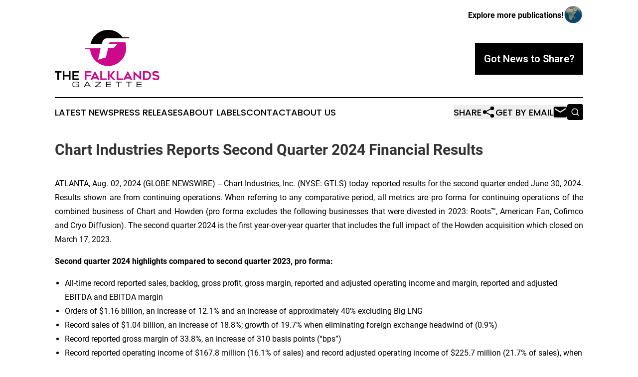

--- FILE ---
content_type: text/html;charset=utf-8
request_url: https://www.falklandsgazette.com/article/732480614-chart-industries-reports-second-quarter-2024-financial-results
body_size: 33988
content:
<!DOCTYPE html>
<html lang="en">
<head>
  <title>Chart Industries Reports Second Quarter 2024 Financial Results | The Falklands Gazette</title>
  <meta charset="utf-8">
  <meta name="viewport" content="width=device-width, initial-scale=1">
    <meta name="description" content="The Falklands Gazette is an online news publication focusing on the Falkland Islands: The most trusted news from the Falkland Islands ">
    <link rel="icon" href="https://cdn.newsmatics.com/agp/sites/falklandsgazette-favicon-1.png" type="image/png">
  <meta name="csrf-token" content="VIat1eRkEswWfPo-EEOpb92SGWvsLu5cOsg3ggj_yeg=">
  <meta name="csrf-param" content="authenticity_token">
  <link href="/css/styles.min.css?v6eb3bc323562751890e3a74b24e16ad07f30b1f7" rel="stylesheet" data-turbo-track="reload">
  <link rel="stylesheet" href="/plugins/vanilla-cookieconsent/cookieconsent.css?v6eb3bc323562751890e3a74b24e16ad07f30b1f7">
  
<style type="text/css">
    :root {
        --color-primary-background: rgba(0, 0, 0, 0.1);
        --color-primary: #000000;
        --color-secondary: #CC098B;
    }
</style>

  <script type="importmap">
    {
      "imports": {
          "adController": "/js/controllers/adController.js?v6eb3bc323562751890e3a74b24e16ad07f30b1f7",
          "alertDialog": "/js/controllers/alertDialog.js?v6eb3bc323562751890e3a74b24e16ad07f30b1f7",
          "articleListController": "/js/controllers/articleListController.js?v6eb3bc323562751890e3a74b24e16ad07f30b1f7",
          "dialog": "/js/controllers/dialog.js?v6eb3bc323562751890e3a74b24e16ad07f30b1f7",
          "flashMessage": "/js/controllers/flashMessage.js?v6eb3bc323562751890e3a74b24e16ad07f30b1f7",
          "gptAdController": "/js/controllers/gptAdController.js?v6eb3bc323562751890e3a74b24e16ad07f30b1f7",
          "hamburgerController": "/js/controllers/hamburgerController.js?v6eb3bc323562751890e3a74b24e16ad07f30b1f7",
          "labelsDescription": "/js/controllers/labelsDescription.js?v6eb3bc323562751890e3a74b24e16ad07f30b1f7",
          "searchController": "/js/controllers/searchController.js?v6eb3bc323562751890e3a74b24e16ad07f30b1f7",
          "videoController": "/js/controllers/videoController.js?v6eb3bc323562751890e3a74b24e16ad07f30b1f7",
          "navigationController": "/js/controllers/navigationController.js?v6eb3bc323562751890e3a74b24e16ad07f30b1f7"          
      }
    }
  </script>
  <script>
      (function(w,d,s,l,i){w[l]=w[l]||[];w[l].push({'gtm.start':
      new Date().getTime(),event:'gtm.js'});var f=d.getElementsByTagName(s)[0],
      j=d.createElement(s),dl=l!='dataLayer'?'&l='+l:'';j.async=true;
      j.src='https://www.googletagmanager.com/gtm.js?id='+i+dl;
      f.parentNode.insertBefore(j,f);
      })(window,document,'script','dataLayer','GTM-KGCXW2X');
  </script>

  <script>
    window.dataLayer.push({
      'cookie_settings': 'delta'
    });
  </script>
</head>
<body class="df-5 is-subpage">
<noscript>
  <iframe src="https://www.googletagmanager.com/ns.html?id=GTM-KGCXW2X"
          height="0" width="0" style="display:none;visibility:hidden"></iframe>
</noscript>
<div class="layout">

  <!-- Top banner -->
  <div class="max-md:hidden w-full content universal-ribbon-inner flex justify-end items-center">
    <a href="https://www.affinitygrouppublishing.com/" target="_blank" class="brands">
      <span class="font-bold text-black">Explore more publications!</span>
      <div>
        <img src="/images/globe.png" height="40" width="40" class="icon-globe"/>
      </div>
    </a>
  </div>
  <header data-controller="hamburger">
  <div class="content">
    <div class="header-top">
      <div class="flex gap-2 masthead-container justify-between items-center">
        <div class="mr-4 logo-container">
          <a href="/">
              <img src="https://cdn.newsmatics.com/agp/sites/falklandsgazette-logo-1.svg" alt="The Falklands Gazette"
                class="max-md:!h-[60px] lg:!max-h-[115px]" height="203"
                width="auto" />
          </a>
        </div>
        <button class="hamburger relative w-8 h-6">
          <span aria-hidden="true"
            class="block absolute h-[2px] w-9 bg-[--color-primary] transform transition duration-500 ease-in-out -translate-y-[15px]"></span>
          <span aria-hidden="true"
            class="block absolute h-[2px] w-7 bg-[--color-primary] transform transition duration-500 ease-in-out translate-x-[7px]"></span>
          <span aria-hidden="true"
            class="block absolute h-[2px] w-9 bg-[--color-primary] transform transition duration-500 ease-in-out translate-y-[15px]"></span>
        </button>
        <a href="/submit-news" class="max-md:hidden button button-upload-content button-primary w-fit">
          <span>Got News to Share?</span>
        </a>
      </div>
      <!--  Screen size line  -->
      <div class="absolute bottom-0 -ml-[20px] w-screen h-[1px] bg-[--color-primary] z-50 md:hidden">
      </div>
    </div>
    <!-- Navigation bar -->
    <div class="navigation is-hidden-on-mobile" id="main-navigation">
      <div class="w-full md:hidden">
        <div data-controller="search" class="relative w-full">
  <div data-search-target="form" class="relative active">
    <form data-action="submit->search#performSearch" class="search-form">
      <input type="text" name="query" placeholder="Search..." data-search-target="input" class="search-input md:hidden" />
      <button type="button" data-action="click->search#toggle" data-search-target="icon" class="button-search">
        <img height="18" width="18" src="/images/search.svg" />
      </button>
    </form>
  </div>
</div>

      </div>
      <nav class="navigation-part">
          <a href="/latest-news" class="nav-link">
            Latest News
          </a>
          <a href="/press-releases" class="nav-link">
            Press Releases
          </a>
          <a href="/about-labels" class="nav-link">
            About Labels
          </a>
          <a href="/contact" class="nav-link">
            Contact
          </a>
          <a href="/about" class="nav-link">
            About Us
          </a>
      </nav>
      <div class="w-full md:w-auto md:justify-end">
        <div data-controller="navigation" class="header-actions hidden">
  <button class="nav-link flex gap-1 items-center" onclick="window.ShareDialog.openDialog()">
    <span data-navigation-target="text">
      Share
    </span>
    <span class="icon-share"></span>
  </button>
  <button onclick="window.AlertDialog.openDialog()" class="nav-link nav-link-email flex items-center gap-1.5">
    <span data-navigation-target="text">
      Get by Email
    </span>
    <span class="icon-mail"></span>
  </button>
  <div class="max-md:hidden">
    <div data-controller="search" class="relative w-full">
  <div data-search-target="form" class="relative active">
    <form data-action="submit->search#performSearch" class="search-form">
      <input type="text" name="query" placeholder="Search..." data-search-target="input" class="search-input md:hidden" />
      <button type="button" data-action="click->search#toggle" data-search-target="icon" class="button-search">
        <img height="18" width="18" src="/images/search.svg" />
      </button>
    </form>
  </div>
</div>

  </div>
</div>

      </div>
      <a href="/submit-news" class="md:hidden uppercase button button-upload-content button-primary w-fit">
        <span>Got News to Share?</span>
      </a>
      <a href="https://www.affinitygrouppublishing.com/" target="_blank" class="nav-link-agp">
        Explore more publications!
        <img src="/images/globe.png" height="35" width="35" />
      </a>
    </div>
  </div>
</header>

  <div id="main-content" class="content">
    <div id="flash-message"></div>
    <h1>Chart Industries Reports Second Quarter 2024 Financial Results</h1>
<div class="press-release">
  
      <p align="justify">ATLANTA, Aug.  02, 2024  (GLOBE NEWSWIRE) -- Chart Industries, Inc. (NYSE: GTLS) today reported results for the second quarter ended June 30, 2024. Results shown are from continuing operations. When referring to any comparative period, all metrics are pro forma for continuing operations of the combined business of Chart and Howden (pro forma excludes the following businesses that were divested in 2023: Roots&#x2122;, American Fan, Cofimco and Cryo Diffusion). The second quarter 2024 is the first year-over-year quarter that includes the full impact of the Howden acquisition which closed on March 17, 2023.<br></p>  <p align="justify"><strong>Second quarter 2024 highlights compared to second quarter 2023, pro forma: </strong></p>  <ul>
<li>All-time record reported sales, backlog, gross profit, gross margin, reported and adjusted operating income and margin, reported and adjusted EBITDA and EBITDA margin</li>
<li>Orders of $1.16 billion, an increase of 12.1% and an increase of approximately 40% excluding Big LNG</li>
<li>Record sales of $1.04 billion, an increase of 18.8%; growth of 19.7% when eliminating foreign exchange headwind of (0.9%)</li>
<li>Record reported gross margin of 33.8%, an increase of 310 basis points (&#x201C;bps&#x201D;)</li>
<li>Record reported operating income of $167.8 million (16.1% of sales) and record adjusted operating income of $225.7 million (21.7% of sales), when adjusted for unusual items primarily related to the Howden integration and the consolidation and restructure of our Asia Pacific region into our Middle East and Africa region (now &#x201C;AIMA&#x201D;), increased 53.1%</li>
<li>Record reported EBITDA of $229.6 million (record 22.1% of sales) and record adjusted EBITDA of $257.3 million (record 24.7% of sales) when adjusting for items referenced above, an increase of 37.2%</li>
<li>Reported diluted earnings per share (&#x201C;EPS&#x201D;) of $1.10; adjusted diluted EPS of $2.18 includes the ($0.14) negative impact of the mandatory preferred dividend (this was not included in prior periods nor was it included in our prior full year adjusted diluted EPS outlook), and ($0.04) of negative FX impact.</li>
<li>Net leverage ratio of 3.26, a reduction of 0.82 since the close of the Howden acquisition</li>
<li>Reported net cash from operating activities of $116.1 million less capital expenditures of $28.1 million resulted in $88.0 million of free cash flow (&#x201C;FCF&#x201D;) (when excluding long-term, beyond one year, balance sheet account changes this would be $114.7 million which compares to our $175 million Q2 2024 outlook)</li>
<li>Our record and growing financial metrics year-over-year and quarter-over-quarter have put us well on the way to our reiterated medium-term financial targets</li>
</ul>  <p align="justify">&#x201C;With record sales growth of 18.8%, record gross margin of 33.8%, record reported operating income, record reported operating margin, record EBITDA, and associated EBITDA margin, w. are on the path to our reiterated three-year medium-term targets of mid-teen organic sales CAGR, reported gross margin in the mid-30%&#x2019;s and our target net leverage ratio range of 2.0 to 2.5,&#x201D; stated Jill Evanko, Chart&#x2019;s CEO and President. &#x201C;I would like to thank our One Chart team members who delivered these exceptional results safely, achieving our lowest quarterly total recordable incident rate in our history of 0.42 and nearing the $1 billion mark in commercial synergies between Chart and Howden.&#x201D;</p>  <p align="justify"><strong>Second Quarter 2024 Summary</strong></p>  <p align="justify">Second quarter 2024 sales of $1.04 billion were an all-time record in our pro forma history and included record sales in both the Specialty Products and Repair, Service and Leasing (&#x201C;RSL&#x201D;) segments. Second quarter 2024 sales increased 18.8% (19.7% if eliminating the foreign exchange headwind) when compared to the second quarter 2023 as we continue to deliver on our record backlog of $4.4 billion. Second quarter 2024 sales also increased 9.4% sequentially when compared to the first quarter of 2024. Each segment&#x2019;s and each region&#x2019;s sales grew when compared to the second quarter 2023, with RSL growing 26.2% and Specialty Products growing 20.8%. RSL also grew 19.8% sequentially when compared to the first quarter 2024 and comprised 34.7% of our total sales in the quarter.</p>  <p align="justify">Demand continues broad-based across our end markets and regions, with second quarter 2024 orders of $1.16 billion, an increase of 12.1% when compared to the second quarter 2023. Excluding Big LNG orders (of which there were none in the second quarter 2024 and one in the second quarter 2023), orders increased approximately 40% compared to the second quarter 2023. The second quarter 2024 had record orders in our Specialty Products segment including record orders for carbon capture (&#x201C;CCUS&#x201D;), metals, mining, water treatment and strong, globally diverse hydrogen and helium awards ranging from compressors for a green power application, liquefaction, fueling stations, vacuum jacketed pipe, and offloading equipment.</p>  <p align="justify">Third quarter 2024 order activity has started strong. RSL had a stronger than typical July 2024, including the receipt of a $10.5 million order for Power Africa power station spares, and further orders from this customer totaling over $25 million are also expected to be awarded in the second half 2024. We received an order for approximately $27 million for a significant petrochemical project in the Asia Pacific region where we will supply high-pressure vessels, gas coolers, and waste heat boilers. Space exploration orders in July 2024 were approximately $19 million. Airbus has awarded us a contract to fabricate a liquid hydrogen inner vessel sub system to integrate into an Airbus ZEROe physical demonstrator programme. The vessel will be used to test and prove the viability of LH2 fueled aircraft designs, processes, fuel, materials and equipment on the ground. This week, we signed a Memorandum of Understanding (&#x201C;MOU&#x201D;) with Verdagy where both parties will collaborate on hydrogen compression solutions to enhance Verdagy&#x2019;s green hydrogen product offering.</p>  <p align="justify">LNG activity continues globally, including a conscious move of LNG operators to more modular solutions, specifically benefitting our IPSMR&#xAE; process technology. This is evidenced by more customers notifying us of their selection to utilize our IPSMR&#xAE; technology as well as our expanded Big LNG commercial pipeline of 32 potential projects (an increase from 30 last quarter) with 16 potential international projects considering using IPSMR&#xAE; (an increase from 15 last quarter). We announced our liquefaction technology and equipment was chosen for Argent&#x2019;s Port Fourchon anticipated 20 MTPA project (not yet booked into backlog). In LNG infrastructure, we booked our largest ever order for our Decin, Czech Republic facility for an LNG regas solution. LNG trailer orders in China continued their momentum in the first half of 2024, totaling 80 sold through June 30, 2024 year-to-date (103 as of July 29, 2024 year-to-date); this compares to 25 for the full year 2023 and 15 for the full year 2022. HLNG vehicle tank orders were over $10 million in both the first and the second quarter 2024, with year-to-date orders as of the end of the second quarter 2024 exceeding the full year 2023 HLNG vehicle tank orders (and July 2024 added another $4.7 million of HLNG vehicle tank orders). Our service and retrofit offering, particularly our Tuf-Lite IV fans, which have a uniquely designed backward sweep characteristic that offers improved efficiency and resiliency, continue to gain traction, as we booked orders in the second quarter 2024 for two separate U.S. LNG export facility customers to utilize these fans in their terminals. We are proud to support Cheniere&#x2019;s debottlenecking efforts with our Tuf-Lite IV fans at both their Sabine Pass and Corpus Christi locations.</p>  <p align="justify">Artificial intelligence (&#x201C;AI&#x201D;) and in turn, more and larger data centers are driving an increasing need for batteries, cooling and storage in an energy intensive environment. Data centers could consume 9% of the United States&#x2019; electricity generation by 2030 &#x2014; double the amount consumed today, according to a study released in July 2024 by the Electric Power Research Institute. This trend positively impacts us, and in the second quarter 2024 we received an approximately $40 million award from a data center provider for a specific, uniquely designed air-cooled heat exchanger for heat rejection. The data center and AI opportunity for us specifically based on 3 Gigawatts of data center addition per year is approximately $500 million, and as it expands to heavy industrial cooling, where our blowers, heat exchangers, and compressors play, this adds an additional incremental $600 to $800 million of addressable market per year.</p>  <p align="justify">Our commercial pipeline of opportunities for the next three years is at an all-time high, over $23 billion, and includes over $5 billion of hydrogen-related opportunities (approximately 35% of which are for the Americas, remainder for rest of the world).</p>  <p align="justify">Reported gross margin of 33.8% was our highest in pro forma history. This represents an increase of 310 bps from the second quarter 2023 and a sequential increase in gross margin of 200 bps compared to the first quarter 2024.</p>  <p align="justify">This strong gross margin for the second quarter 2024 contributed to record reported operating income of $167.8 million resulting in record reported operating margin of 16.1% and when adjusted for one-time and unusual items, specifically Howden integration and the consolidation of our APAC/India region into our Africa/Middle East region, resulted in a record adjusted operating income of $225.7 million and record adjusted operating margin of 21.7%. This contributed to our record EBITDA of $229.6 million (22.1% of sales), and adjusted EBITDA of $257.3 million (24.7% of sales).</p>  <p align="justify"><strong>Second quarter 2024 segment results (as compared to the second quarter 2023, pro forma continuing operations unless noted otherwise).</strong></p>  <p align="justify"><strong>Cryo Tank Solutions (&#x201C;CTS&#x201D;):</strong> Second quarter 2024 CTS orders of $159.0 million increased 4.5% when compared to the second quarter 2023. Second quarter 2024 sales of $165.5 million increased 12.4% when compared to the second quarter 2023. Reported gross profit margin of 20.2% increased 170 bps compared to the second quarter 2023.</p>  <p align="justify"><strong>Heat Transfer Systems (&#x201C;HTS&#x201D;): </strong>Second quarter 2024 HTS orders of $269.6 million decreased 9.4% when compared to the second quarter 2023. When excluding the one Big LNG project award in the second quarter 2023, HTS orders grew over 300%. This increase was driven in part by our air cooler data center award and a small-scale LNG award in South America. Second quarter 2024 HTS sales of $236.7 million grew 3.4% compared to the second quarter 2023 and had associated reported gross profit margin of 25.7%, a 280 bps decrease compared to the second quarter 2023. This decrease resulted from certain lower margin projects that were completed and are no longer in our backlog.</p>  <p align="justify"><strong>Specialty Products (&#x201C;SPC&#x201D;)</strong>: Second quarter 2024 Specialty Products orders of $423.7 million increased 48.4% when compared to the second quarter 2023. Second quarter 2024 Specialty Products sales of $277.6 million were an all-time high for the segment and increased 20.8% when compared to the second quarter 2023 driven by increasing throughput, the start of production at our new facility in Theodore, Alabama (&#x201C;Teddy 2&#x201D;), and timing of larger projects in backlog. Reported gross profit margin of 29.1% increased 430 basis points when compared to the second quarter 2023 and 420 basis points sequentially when compared to the first quarter 2024. As previously shared, we forecast Specialty Products sales mix to be a tailwind in 2024 relative to 2023, and the second quarter 2024 was a positive indicator of this trend.</p>  <p align="justify"><strong>Repair, Service and Leasing (&#x201C;RSL&#x201D;): </strong>Second quarter 2024 RSL orders of $312.4 million increased 0.5% when compared to the second quarter 2023, which included a South African Air Heater Element pack for $17.2 million and approximately $19 million of orders related to two large APAC aftermarket projects. Second quarter 2024 sales of $360.5 million were a historical record, and grew 26.2%. Reported RSL gross profit margin of 49.0% was a record driven by strong field service work which commanded higher margins. This level of gross margin for RSL is not consistently typical; as a reference, gross profit as a percent of sales in RSL has been at or above 43% each quarter since we closed on the Howden acquisition (RSL margins have been on average 200 bps higher than RSL pro forma pre-acquisition, driven by cost and commercial synergies). As of June 30, 2024, our assets under management metric (Uptime, Framework agreements, LTSAs) has grown 27.0% since year-end 2023.</p>  <p align="justify"><strong>Commercial synergies to date have far exceeded year-three&#x2019;s (2026) target of $350 million; cost synergies to date are on track to be ahead of year-three (2026) target of $250 million before year-end 2024. </strong></p>  <p align="justify">Commercial synergies of $924 million to date far exceeded year-three&#x2019;s target of $350 million. Cost synergies of $223 million to date are on track to be ahead of year-three (2026) target before year-end 2024. In the second quarter 2024, we executed a consolidation of two of our regional organization structures as part of further integration of Howden into Chart. Sourcing savings are ahead of schedule year-to-date 2024, with more expected in the second half 2024. Going forward we are accelerating the localization of products utilizing our global footprint. Within the third quarter 2024 we will complete the manufacture of the first Earthly Labs unit in Germany further expanding our European market opportunities for this product line.&#xA0;</p>  <p align="justify"><strong>Reiterating our target net leverage ratio of 2.0 to 2.5.</strong></p>  <p align="justify">Reported net cash from operating activities of $116.1 million less capital expenditures of $28.1 million resulted in $88.0 million of free cash flow (&#x201C;FCF&#x201D;) (when excluding long-term, beyond one year, balance sheet account changes this would be $114.7 million which compares to our $175 million second quarter 2024 outlook). Our June 30, 2024 net leverage ratio was 3.26, as we continue to focus on executing to achieve our target net leverage ratio range of 2.0 to 2.5.</p>  <p align="justify">Our margins are strong, capital spending is anticipated to be related to our normal recurring capital spend as our significant capacity expansions complete, and working capital metrics continue to improve as a percent of revenue. As we had previously shared on our first quarter 2024 earnings call, we expected over $125 million of milestone payments in the second quarter 2024 for our top four projects and we collected all of that. In the second quarter 2024, our management of accounts receivable, accounts payable and inventory generated positive cash flows. The difference from our prior second quarter 2024 FCF outlook of $175 million was driven by timing. There were two decisions that occurred within the second quarter 2024 that affected cash flow. First, a major emergency field service situation arose within the second quarter 2024. We dedicated a large field service team from other work to respond, and the associated timing of cash payment will be in the second half 2024. We also had a key customer whose project has a cash milestone in the second half 2024 request that they needed specific steps taken to hold schedule and the related materials purchase occurred earlier than we had previously planned.</p>  <p align="justify">We continue to take opportunistic steps to optimize our balance sheet, including the completion of our reprice of our Term Loan B, which resulted in 85 basis points of interest rate reduction, or approximately $14 million in annualized interest savings, as well as launching a targeted supply chain finance program to certain suppliers.</p>  <p align="justify"><strong>2024 Outlook</strong></p>  <p align="justify">We anticipate our full year 2024 sales to be in the range of approximately $4.45 billion to $4.60 billion with forecasted full year 2024 adjusted EBITDA in the range of $1.08 billion to $1.15 billion. Our anticipated 2024 full year adjusted EPS range is $10.75 to $11.75. This range is based on an effective tax rate range of approximately 20% to 21% and a diluted share count of approximately 47 million. FCF guidance is in the range of approximately $400 million to $475 million.</p>  <p align="justify">Compared to our prior 2024 full year outlook the main drivers of the change are timing of sales recognition for backlog conversion on larger and longer projects (these are not cancellations; our cancellation rate remains substantially below 1% of backlog), negative foreign exchange, timing of larger awards in the second quarter 2024 having revenue impacts in 2025 and 2026 (we booked approximately $275 million for projects in late second quarter 2024 which will have 2025 and 2026 revenue impact) and a change to adjusted EPS calculation by no longer excluding the negative ($0.60) mandatory preferred dividend EPS impact.</p>  <p align="justify">Our previous sales outlook was expected to be in a range of $4.7 to $5.0 billion; previously forecasted full year 2024 adjusted EBITDA in the range of $1.175 to $1.30 billion; Reported free cash flow (FCF) guidance of $575 million to $625 million and prior anticipated 2024 full year adjusted EPS range of $12.00 to $14.00 which did not include the full year $0.60 negative impact of the preferred mandatory dividend and was based on a prior full year effective tax rate of 20%.</p>  <p align="justify"><strong>Medium Term Outlook</strong></p>  <p align="justify">With our strong momentum, additional cost synergies identified and anticipated, Chart Business Excellence (&#x201C;CBE&#x201D;) productivity actions and backlog, we reiterate our medium-term outlook. These metrics do not include any additional Big LNG project revenue not already booked as of September 30, 2023. Further growth and margin is anticipated from several known big LNG projects awards not currently reflected in our backlog and not assumed in our guidance metrics, including IPSMR&#xAE; for an integrated oil company&#x2019;s (&#x201C;IOC&#x201D;) international Big LNG project, Argent LNG&#x2019;s Port Fourchon 20 MTPA facility and Driftwood LNG&#x2019;s 27 MTPA export terminal which is already permitted (these three Big LNG projects that are not yet in backlog total approximately $1.5 billion of Chart content).</p>  <p align="justify">We anticipate to sequentially grow sales in 2025 and 2026 each in double digits, continue our margin expansion and generate more cash with capital expenditures as a percentage of sales in the 2.0 to 2.5% range. Our medium-term financial targets are:</p>  <ul>
<li>Mid-teens organic revenue growth through 2026</li>
<li>Reported gross profit margin of mid-30%&#x2019;s by 2026</li>
<li>Double-digit adjusted diluted EPS growth CAGR of mid-40%&#x2019;s</li>
<li>95-100% FCF conversion</li>
<li>Return on invested capital (&#x201C;ROIC&#x201D;) of mid-teens<br>
</li>
</ul>  <p align="justify"><u>FORWARD-LOOKING STATEMENTS<br></u>Certain statements made in this press release are forward-looking statements within the meaning of the Private Securities Litigation Reform Act of 1995. Forward-looking statements include statements concerning the Company&#x2019;s business plans, including statements regarding completed acquisitions, divestitures, and investments, cost and commercial synergies and efficiency savings, objectives, future orders, revenues, margins, segment sales mix, earnings or performance, liquidity and cash flow, inventory levels, capital expenditures, supply chain challenges, inflationary pressures including material cost and pricing increases, business trends, clean energy market opportunities including addressable markets, and governmental initiatives, including executive orders and other information that is not historical in nature. Forward-looking statements may be identified by terminology such as "may," "will," "should," "could," "expects," "anticipates," "believes," "projects," "forecasts," &#x201C;outlook,&#x201D; &#x201C;guidance,&#x201D; "continue," &#x201C;target,&#x201D; or the negative of such terms or comparable terminology.</p>  <p align="justify">Forward-looking statements contained in this press release or in other statements made by the Company are made based on management's expectations and beliefs concerning future events impacting the Company and are subject to uncertainties and factors relating to the Company's operations and business environment, all of which are difficult to predict and many of which are beyond the Company's control, that could cause the Company's actual results to differ materially from those matters expressed or implied by forward-looking statements. Factors that could cause the Company&#x2019;s actual results to differ materially from those described in the forward-looking statements include: the Company&#x2019;s ability to successfully integrate the Howden acquisition and other recent acquisitions and achieve the anticipated revenue, earnings, accretion and other benefits from these acquisitions; slower than anticipated growth and market acceptance of new clean energy product offerings; inability to achieve expected pricing increases or continued supply chain challenges including volatility in raw materials and supply; risks relating to the outbreak and continued uncertainty associated with the coronavirus (COVID-19) and regional conflicts and unrest, including the recent turmoil in the Middle East and the conflict between Russia and Ukraine including potential energy shortages in Europe and elsewhere; and the other factors discussed in Item 1A (Risk Factors) in the Company&#x2019;s most recent Annual Report on Form 10-K filed with the SEC, which should be reviewed carefully. The Company undertakes no obligation to update or revise any forward-looking statement.</p>  <p><u>USE OF NON-GAAP FINANCIAL INFORMATION<br></u>This press release contains non-GAAP financial information, including adjusted net income, adjusted operating income, adjusted earnings per diluted share, net income attributable to Chart Industries, Inc. adjusted, free cash flow and adjusted free cash flow and EBITDA and adjusted EBITDA. For additional information regarding the Company's use of non-GAAP financial information, as well as reconciliations of non-GAAP financial measures to the most directly comparable financial measures calculated and presented in accordance with accounting principles generally accepted in the United States ("GAAP"), please see the reconciliation pages at the end of this news release.</p>  <p align="justify">The Company believes these non-GAAP measures are of interest to investors and facilitate useful period-to-period comparisons of the Company&#x2019;s financial results, and this information is used by the Company in evaluating internal performance. With respect to the Company&#x2019;s 2024 full year earnings outlook, the Company is not able to provide a reconciliation of the adjusted EBITDA, FCF or adjusted EPS because certain items may have not yet occurred or are out of the Company&#x2019;s control and/or cannot be reasonably predicted.</p>  <p align="justify"><u>CONFERENCE CALL<br></u>As previously announced, the Company has scheduled a conference call for Friday, August 2, 2024 at 8:30 a.m. ET to discuss its second quarter 2024 financial results. Participants wishing to join the live Q&amp;A session must dial-in with the following information:</p>  <p>PARTICIPANT INFORMATION:<br>Toll-Free &#x2013; North America: (+1) 800 549 8228<br>Toll North America and other locations: (+1) 289 819 1520<br>Conference ID: 39844</p>  <p>A live webcast and replay, as well as presentation slides, will be available on the Company&#x2019;s investor relations website through the following link: <a href="https://www.globenewswire.com/Tracker?data=fPMQZZwPSrvzvFFkbqhCwkCYt4mYHG-t_rNrOaoIR171i7s9T5eFNtLVwy1HBw3QQpydL27QoSqym9Q2dLFKHB5b656UcFFe0c0o7nGTuC4-0HMJGJ12K6KiK62pKFlS" rel="nofollow" target="_blank">Q2 2024 Webcast Registration</a>. A telephone replay of the conference call can be accessed approximately two hours following the end of the call at 1-888-660-6264 with passcode 39844 through September 1, 2024.</p>  <p align="justify"><strong>About Chart Industries, Inc.<br></strong>Chart Industries, Inc. is a leading independent global leader in the design, engineering, and manufacturing of process technologies and equipment for gas and liquid molecule handling for the Nexus of Clean&#x2122; - clean power, clean water, clean food, and clean industrials, regardless of molecule. The company&#x2019;s unique product and solution portfolio across stationary and rotating equipment is used in every phase of the liquid gas supply chain, including engineering, service and repair from installation to preventive maintenance and digital monitoring. Chart is a leading provider of technology, equipment and services related to liquefied natural gas, hydrogen, biogas and CO2 capture amongst other applications. Chart is committed to excellence in environmental, social and corporate governance (ESG) issues both for its company as well as its customers. With 64 global manufacturing locations and over 50 service centers from the United States to Asia, Australia, India, Europe and South America, the company maintains accountability and transparency to its team members, suppliers, customers and communities. To learn more, visit <a href="https://www.globenewswire.com/Tracker?data=1eg_S1ZEQzU8YsejeDxAEPtH9WOAKhYdJcPlsh3NuN_LjG2o0IBkHQrkmf3yRbFSWpGOf4dEGhYUvObNtYas0As323GuhdxUUAMBzs8zOPg=" rel="nofollow" target="_blank">www.chartindustries.com</a></p>  <p>For more information, click here:</p>  <p><a href="https://www.globenewswire.com/Tracker?data=UnLdGqTpLsUA0ngyPFmso7Lz72AhehoVMvdD69hcmozHwgLMu4oCsQ9p496oh745J8VhDzbyyMlgYnRQ3iNSNnk6T2LwnBNUp-5umcoYkqXgn8tG4DlQYss-1TI_QmIt" rel="nofollow" target="_blank">http://ir.chartindustries.com/</a></p>  <p><strong>Chart Industries Investor Relations Contact:</strong></p>  <p>John Walsh<br>SVP, Investor and Government Relations<br>1-770-721-8899<br><a href="https://www.globenewswire.com/Tracker?data=nDxG51VZ3m4u0Wzba61VeDjNwPhJI6bGnEr6zXCI3xwqRBYyHNZA9wDanGod-J-atOnAj6opy-EQNf4tG1GGY6ztNoV8q0u9jKBuTl1xsSg4-migz5b6j6GwptvzdS2i" rel="nofollow" target="_blank">john.walsh@chartindustries.com</a></p>  <p align="center"><br></p> <table style="border-collapse: collapse; width:100%; border-collapse:collapse ;">
<tr><td colspan="20" style="text-align: center ;  vertical-align: middle; vertical-align: bottom ; ">
<strong>CHART INDUSTRIES, INC. AND SUBSIDIARIES</strong><br><strong>CONDENSED CONSOLIDATED STATEMENTS OF OPERATIONS (UNAUDITED)</strong><br><strong>(Dollars and shares in millions, except per share amounts)</strong>
</td></tr>
<tr><td colspan="20" style="vertical-align: bottom ; ">&#xA0;</td></tr>
<tr>
<td style="vertical-align: bottom ; ">&#xA0;</td>
<td colspan="11" style="border-bottom: solid black 1pt ; text-align: center ;  vertical-align: middle; vertical-align: bottom ; "><strong>Three Months Ended</strong></td>
<td style="vertical-align: bottom ; ">&#xA0;</td>
<td colspan="7" style="border-bottom: solid black 1pt ; text-align: center ;  vertical-align: middle; vertical-align: bottom ; "><strong>Six Months Ended</strong></td>
</tr>
<tr>
<td style="vertical-align: bottom ; ">&#xA0;</td>
<td colspan="3" style="border-bottom: solid black 1pt ; text-align: center ;  vertical-align: middle; vertical-align: bottom ; "><strong>June 30, <br>2024</strong></td>
<td style="border-top: solid black 1pt ; vertical-align: bottom ; ">&#xA0;</td>
<td colspan="3" style="border-top: solid black 1pt ; border-bottom: solid black 1pt ; text-align: center ;  vertical-align: middle; vertical-align: bottom ; "><strong>June 30, <br>2023</strong></td>
<td style="border-top: solid black 1pt ; vertical-align: bottom ; ">&#xA0;</td>
<td colspan="3" style="border-top: solid black 1pt ; border-bottom: solid black 1pt ; text-align: center ;  vertical-align: middle; vertical-align: bottom ; "><strong>March 31, <br>2024</strong></td>
<td style="vertical-align: bottom ; ">&#xA0;</td>
<td colspan="3" style="border-bottom: solid black 1pt ; text-align: center ;  vertical-align: middle; vertical-align: bottom ; "><strong>June 30, <br>2024</strong></td>
<td style="border-top: solid black 1pt ; vertical-align: bottom ; ">&#xA0;</td>
<td colspan="3" style="border-top: solid black 1pt ; border-bottom: solid black 1pt ; text-align: center ;  vertical-align: middle; vertical-align: bottom ; "><strong>June 30, <br>2023</strong></td>
</tr>
<tr>
<td style="max-width:36%; width:36%; min-width:36%;;vertical-align: bottom ; ">Sales</td>
<td style="max-width:1%; width:1%; min-width:1%;;border-top: solid black 1pt ; padding-right: 0 ; text-align: right ;  vertical-align: middle; vertical-align: bottom ; ">$</td>
<td style="max-width:10%; width:10%; min-width:10%;;border-top: solid black 1pt ; padding-left: 0 ; padding-right: 0 ; text-align: right ;  vertical-align: middle; vertical-align: bottom ; ">1,040.3</td>
<td style="max-width:1%; width:1%; min-width:1%;;border-top: solid black 1pt ; padding-left: 0 ; text-align: left ;  vertical-align: middle; vertical-align: bottom ; ">&#xA0;</td>
<td style="max-width:1%; width:1%; min-width:1%;;vertical-align: bottom ; ">&#xA0;</td>
<td style="max-width:1%; width:1%; min-width:1%;;border-top: solid black 1pt ; padding-right: 0 ; text-align: right ;  vertical-align: middle; vertical-align: bottom ; ">$</td>
<td style="max-width:10%; width:10%; min-width:10%;;border-top: solid black 1pt ; padding-left: 0 ; padding-right: 0 ; text-align: right ;  vertical-align: middle; vertical-align: bottom ; ">908.1</td>
<td style="max-width:1%; width:1%; min-width:1%;;border-top: solid black 1pt ; padding-left: 0 ; text-align: left ;  vertical-align: middle; vertical-align: bottom ; ">&#xA0;</td>
<td style="max-width:1%; width:1%; min-width:1%;;vertical-align: bottom ; ">&#xA0;</td>
<td style="max-width:1%; width:1%; min-width:1%;;border-top: solid black 1pt ; padding-right: 0 ; text-align: right ;  vertical-align: middle; vertical-align: bottom ; ">$</td>
<td style="max-width:10%; width:10%; min-width:10%;;border-top: solid black 1pt ; padding-left: 0 ; padding-right: 0 ; text-align: right ;  vertical-align: middle; vertical-align: bottom ; ">950.7</td>
<td style="max-width:1%; width:1%; min-width:1%;;border-top: solid black 1pt ; padding-left: 0 ; text-align: left ;  vertical-align: middle; vertical-align: bottom ; ">&#xA0;</td>
<td style="max-width:1%; width:1%; min-width:1%;;vertical-align: bottom ; ">&#xA0;</td>
<td style="max-width:1%; width:1%; min-width:1%;;border-top: solid black 1pt ; padding-right: 0 ; text-align: right ;  vertical-align: middle; vertical-align: bottom ; ">$</td>
<td style="max-width:10%; width:10%; min-width:10%;;border-top: solid black 1pt ; padding-left: 0 ; padding-right: 0 ; text-align: right ;  vertical-align: middle; vertical-align: bottom ; ">1,991.0</td>
<td style="max-width:1%; width:1%; min-width:1%;;border-top: solid black 1pt ; padding-left: 0 ; text-align: left ;  vertical-align: middle; vertical-align: bottom ; ">&#xA0;</td>
<td style="max-width:1%; width:1%; min-width:1%;;vertical-align: bottom ; ">&#xA0;</td>
<td style="max-width:1%; width:1%; min-width:1%;;border-top: solid black 1pt ; padding-right: 0 ; text-align: right ;  vertical-align: middle; vertical-align: bottom ; ">$</td>
<td style="max-width:10%; width:10%; min-width:10%;;border-top: solid black 1pt ; padding-left: 0 ; padding-right: 0 ; text-align: right ;  vertical-align: middle; vertical-align: bottom ; ">1,439.6</td>
<td style="max-width:1%; width:1%; min-width:1%;;border-top: solid black 1pt ; padding-left: 0 ; text-align: left ;  vertical-align: middle; vertical-align: bottom ; ">&#xA0;</td>
</tr>
<tr>
<td style="vertical-align: bottom ; ">Cost of sales</td>
<td style="border-bottom: solid black 1pt ; padding-right: 0 ; text-align: right ;  vertical-align: middle; vertical-align: bottom ; ">&#xA0;</td>
<td style="border-bottom: solid black 1pt ; padding-left: 0 ; padding-right: 0 ; text-align: right ;  vertical-align: middle; vertical-align: bottom ; ">688.7</td>
<td style="border-bottom: solid black 1pt ; padding-left: 0 ; text-align: left ;  vertical-align: middle; vertical-align: bottom ; ">&#xA0;</td>
<td style="vertical-align: bottom ; ">&#xA0;</td>
<td style="border-bottom: solid black 1pt ; padding-right: 0 ; text-align: right ;  vertical-align: middle; vertical-align: bottom ; ">&#xA0;</td>
<td style="border-bottom: solid black 1pt ; padding-left: 0 ; padding-right: 0 ; text-align: right ;  vertical-align: middle; vertical-align: bottom ; ">627.5</td>
<td style="border-bottom: solid black 1pt ; padding-left: 0 ; text-align: left ;  vertical-align: middle; vertical-align: bottom ; ">&#xA0;</td>
<td style="vertical-align: bottom ; ">&#xA0;</td>
<td style="border-bottom: solid black 1pt ; padding-right: 0 ; text-align: right ;  vertical-align: middle; vertical-align: bottom ; ">&#xA0;</td>
<td style="border-bottom: solid black 1pt ; padding-left: 0 ; padding-right: 0 ; text-align: right ;  vertical-align: middle; vertical-align: bottom ; ">648.4</td>
<td style="border-bottom: solid black 1pt ; padding-left: 0 ; text-align: left ;  vertical-align: middle; vertical-align: bottom ; ">&#xA0;</td>
<td style="vertical-align: bottom ; ">&#xA0;</td>
<td style="border-bottom: solid black 1pt ; padding-right: 0 ; text-align: right ;  vertical-align: middle; vertical-align: bottom ; ">&#xA0;</td>
<td style="border-bottom: solid black 1pt ; padding-left: 0 ; padding-right: 0 ; text-align: right ;  vertical-align: middle; vertical-align: bottom ; ">1,337.1</td>
<td style="border-bottom: solid black 1pt ; padding-left: 0 ; text-align: left ;  vertical-align: middle; vertical-align: bottom ; ">&#xA0;</td>
<td style="vertical-align: bottom ; ">&#xA0;</td>
<td style="border-bottom: solid black 1pt ; padding-right: 0 ; text-align: right ;  vertical-align: middle; vertical-align: bottom ; ">&#xA0;</td>
<td style="border-bottom: solid black 1pt ; padding-left: 0 ; padding-right: 0 ; text-align: right ;  vertical-align: middle; vertical-align: bottom ; ">1,009.7</td>
<td style="border-bottom: solid black 1pt ; padding-left: 0 ; text-align: left ;  vertical-align: middle; vertical-align: bottom ; ">&#xA0;</td>
</tr>
<tr>
<td style="vertical-align: bottom ; ">Gross profit</td>
<td style="border-top: solid black 1pt ; padding-right: 0 ; text-align: right ;  vertical-align: middle; vertical-align: bottom ; ">&#xA0;</td>
<td style="border-top: solid black 1pt ; padding-left: 0 ; padding-right: 0 ; text-align: right ;  vertical-align: middle; vertical-align: bottom ; ">351.6</td>
<td style="border-top: solid black 1pt ; padding-left: 0 ; text-align: left ;  vertical-align: middle; vertical-align: bottom ; ">&#xA0;</td>
<td style="vertical-align: bottom ; ">&#xA0;</td>
<td style="border-top: solid black 1pt ; padding-right: 0 ; text-align: right ;  vertical-align: middle; vertical-align: bottom ; ">&#xA0;</td>
<td style="border-top: solid black 1pt ; padding-left: 0 ; padding-right: 0 ; text-align: right ;  vertical-align: middle; vertical-align: bottom ; ">280.6</td>
<td style="border-top: solid black 1pt ; padding-left: 0 ; text-align: left ;  vertical-align: middle; vertical-align: bottom ; ">&#xA0;</td>
<td style="vertical-align: bottom ; ">&#xA0;</td>
<td style="border-top: solid black 1pt ; padding-right: 0 ; text-align: right ;  vertical-align: middle; vertical-align: bottom ; ">&#xA0;</td>
<td style="border-top: solid black 1pt ; padding-left: 0 ; padding-right: 0 ; text-align: right ;  vertical-align: middle; vertical-align: bottom ; ">302.3</td>
<td style="border-top: solid black 1pt ; padding-left: 0 ; text-align: left ;  vertical-align: middle; vertical-align: bottom ; ">&#xA0;</td>
<td style="vertical-align: bottom ; ">&#xA0;</td>
<td style="border-top: solid black 1pt ; padding-right: 0 ; text-align: right ;  vertical-align: middle; vertical-align: bottom ; ">&#xA0;</td>
<td style="border-top: solid black 1pt ; padding-left: 0 ; padding-right: 0 ; text-align: right ;  vertical-align: middle; vertical-align: bottom ; ">653.9</td>
<td style="border-top: solid black 1pt ; padding-left: 0 ; text-align: left ;  vertical-align: middle; vertical-align: bottom ; ">&#xA0;</td>
<td style="vertical-align: bottom ; ">&#xA0;</td>
<td style="border-top: solid black 1pt ; padding-right: 0 ; text-align: right ;  vertical-align: middle; vertical-align: bottom ; ">&#xA0;</td>
<td style="border-top: solid black 1pt ; padding-left: 0 ; padding-right: 0 ; text-align: right ;  vertical-align: middle; vertical-align: bottom ; ">429.9</td>
<td style="border-top: solid black 1pt ; padding-left: 0 ; text-align: left ;  vertical-align: middle; vertical-align: bottom ; ">&#xA0;</td>
</tr>
<tr>
<td style="vertical-align: bottom ; ">Selling, general and administrative expenses</td>
<td style="padding-right: 0 ; text-align: right ;  vertical-align: middle; vertical-align: bottom ; ">&#xA0;</td>
<td style="padding-left: 0 ; padding-right: 0 ; text-align: right ;  vertical-align: middle; vertical-align: bottom ; ">136.2</td>
<td style="padding-left: 0 ; text-align: left ;  vertical-align: middle; vertical-align: bottom ; ">&#xA0;</td>
<td style="vertical-align: bottom ; ">&#xA0;</td>
<td style="padding-right: 0 ; text-align: right ;  vertical-align: middle; vertical-align: bottom ; ">&#xA0;</td>
<td style="padding-left: 0 ; padding-right: 0 ; text-align: right ;  vertical-align: middle; vertical-align: bottom ; ">140.7</td>
<td style="padding-left: 0 ; text-align: left ;  vertical-align: middle; vertical-align: bottom ; ">&#xA0;</td>
<td style="vertical-align: bottom ; ">&#xA0;</td>
<td style="padding-right: 0 ; text-align: right ;  vertical-align: middle; vertical-align: bottom ; ">&#xA0;</td>
<td style="padding-left: 0 ; padding-right: 0 ; text-align: right ;  vertical-align: middle; vertical-align: bottom ; ">141.5</td>
<td style="padding-left: 0 ; text-align: left ;  vertical-align: middle; vertical-align: bottom ; ">&#xA0;</td>
<td style="vertical-align: bottom ; ">&#xA0;</td>
<td style="padding-right: 0 ; text-align: right ;  vertical-align: middle; vertical-align: bottom ; ">&#xA0;</td>
<td style="padding-left: 0 ; padding-right: 0 ; text-align: right ;  vertical-align: middle; vertical-align: bottom ; ">277.7</td>
<td style="padding-left: 0 ; text-align: left ;  vertical-align: middle; vertical-align: bottom ; ">&#xA0;</td>
<td style="vertical-align: bottom ; ">&#xA0;</td>
<td style="padding-right: 0 ; text-align: right ;  vertical-align: middle; vertical-align: bottom ; ">&#xA0;</td>
<td style="padding-left: 0 ; padding-right: 0 ; text-align: right ;  vertical-align: middle; vertical-align: bottom ; ">233.6</td>
<td style="padding-left: 0 ; text-align: left ;  vertical-align: middle; vertical-align: bottom ; ">&#xA0;</td>
</tr>
<tr>
<td style="vertical-align: bottom ; ">Amortization expense</td>
<td style="padding-right: 0 ; text-align: right ;  vertical-align: middle; vertical-align: bottom ; ">&#xA0;</td>
<td style="padding-left: 0 ; padding-right: 0 ; text-align: right ;  vertical-align: middle; vertical-align: bottom ; ">47.6</td>
<td style="padding-left: 0 ; text-align: left ;  vertical-align: middle; vertical-align: bottom ; ">&#xA0;</td>
<td style="vertical-align: bottom ; ">&#xA0;</td>
<td style="padding-right: 0 ; text-align: right ;  vertical-align: middle; vertical-align: bottom ; ">&#xA0;</td>
<td style="padding-left: 0 ; padding-right: 0 ; text-align: right ;  vertical-align: middle; vertical-align: bottom ; ">44.2</td>
<td style="padding-left: 0 ; text-align: left ;  vertical-align: middle; vertical-align: bottom ; ">&#xA0;</td>
<td style="vertical-align: bottom ; ">&#xA0;</td>
<td style="padding-right: 0 ; text-align: right ;  vertical-align: middle; vertical-align: bottom ; ">&#xA0;</td>
<td style="padding-left: 0 ; padding-right: 0 ; text-align: right ;  vertical-align: middle; vertical-align: bottom ; ">47.9</td>
<td style="padding-left: 0 ; text-align: left ;  vertical-align: middle; vertical-align: bottom ; ">&#xA0;</td>
<td style="vertical-align: bottom ; ">&#xA0;</td>
<td style="padding-right: 0 ; text-align: right ;  vertical-align: middle; vertical-align: bottom ; ">&#xA0;</td>
<td style="padding-left: 0 ; padding-right: 0 ; text-align: right ;  vertical-align: middle; vertical-align: bottom ; ">95.5</td>
<td style="padding-left: 0 ; text-align: left ;  vertical-align: middle; vertical-align: bottom ; ">&#xA0;</td>
<td style="vertical-align: bottom ; ">&#xA0;</td>
<td style="padding-right: 0 ; text-align: right ;  vertical-align: middle; vertical-align: bottom ; ">&#xA0;</td>
<td style="padding-left: 0 ; padding-right: 0 ; text-align: right ;  vertical-align: middle; vertical-align: bottom ; ">66.0</td>
<td style="padding-left: 0 ; text-align: left ;  vertical-align: middle; vertical-align: bottom ; ">&#xA0;</td>
</tr>
<tr>
<td style="vertical-align: middle;   text-align: left;   padding-left: 20.0px; vertical-align: bottom ; ">Operating expenses</td>
<td style="border-top: solid black 1pt ; border-bottom: solid black 1pt ; padding-right: 0 ; text-align: right ;  vertical-align: middle; vertical-align: bottom ; ">&#xA0;</td>
<td style="border-top: solid black 1pt ; border-bottom: solid black 1pt ; padding-left: 0 ; padding-right: 0 ; text-align: right ;  vertical-align: middle; vertical-align: bottom ; ">183.8</td>
<td style="border-top: solid black 1pt ; border-bottom: solid black 1pt ; padding-left: 0 ; text-align: left ;  vertical-align: middle; vertical-align: bottom ; ">&#xA0;</td>
<td style="vertical-align: bottom ; ">&#xA0;</td>
<td style="border-top: solid black 1pt ; border-bottom: solid black 1pt ; padding-right: 0 ; text-align: right ;  vertical-align: middle; vertical-align: bottom ; ">&#xA0;</td>
<td style="border-top: solid black 1pt ; border-bottom: solid black 1pt ; padding-left: 0 ; padding-right: 0 ; text-align: right ;  vertical-align: middle; vertical-align: bottom ; ">184.9</td>
<td style="border-top: solid black 1pt ; border-bottom: solid black 1pt ; padding-left: 0 ; text-align: left ;  vertical-align: middle; vertical-align: bottom ; ">&#xA0;</td>
<td style="vertical-align: bottom ; ">&#xA0;</td>
<td style="border-top: solid black 1pt ; border-bottom: solid black 1pt ; padding-right: 0 ; text-align: right ;  vertical-align: middle; vertical-align: bottom ; ">&#xA0;</td>
<td style="border-top: solid black 1pt ; border-bottom: solid black 1pt ; padding-left: 0 ; padding-right: 0 ; text-align: right ;  vertical-align: middle; vertical-align: bottom ; ">189.4</td>
<td style="border-top: solid black 1pt ; border-bottom: solid black 1pt ; padding-left: 0 ; text-align: left ;  vertical-align: middle; vertical-align: bottom ; ">&#xA0;</td>
<td style="vertical-align: bottom ; ">&#xA0;</td>
<td style="border-top: solid black 1pt ; border-bottom: solid black 1pt ; padding-right: 0 ; text-align: right ;  vertical-align: middle; vertical-align: bottom ; ">&#xA0;</td>
<td style="border-top: solid black 1pt ; border-bottom: solid black 1pt ; padding-left: 0 ; padding-right: 0 ; text-align: right ;  vertical-align: middle; vertical-align: bottom ; ">373.2</td>
<td style="border-top: solid black 1pt ; border-bottom: solid black 1pt ; padding-left: 0 ; text-align: left ;  vertical-align: middle; vertical-align: bottom ; ">&#xA0;</td>
<td style="vertical-align: bottom ; ">&#xA0;</td>
<td style="border-top: solid black 1pt ; border-bottom: solid black 1pt ; padding-right: 0 ; text-align: right ;  vertical-align: middle; vertical-align: bottom ; ">&#xA0;</td>
<td style="border-top: solid black 1pt ; border-bottom: solid black 1pt ; padding-left: 0 ; padding-right: 0 ; text-align: right ;  vertical-align: middle; vertical-align: bottom ; ">299.6</td>
<td style="border-top: solid black 1pt ; border-bottom: solid black 1pt ; padding-left: 0 ; text-align: left ;  vertical-align: middle; vertical-align: bottom ; ">&#xA0;</td>
</tr>
<tr>
<td style="vertical-align: bottom ; ">Operating income <sup>(1) &#x2013; (3)</sup>
</td>
<td style="border-top: solid black 1pt ; padding-right: 0 ; text-align: right ;  vertical-align: middle; vertical-align: bottom ; ">&#xA0;</td>
<td style="border-top: solid black 1pt ; padding-left: 0 ; padding-right: 0 ; text-align: right ;  vertical-align: middle; vertical-align: bottom ; ">167.8</td>
<td style="border-top: solid black 1pt ; padding-left: 0 ; text-align: left ;  vertical-align: middle; vertical-align: bottom ; ">&#xA0;</td>
<td style="vertical-align: bottom ; ">&#xA0;</td>
<td style="border-top: solid black 1pt ; padding-right: 0 ; text-align: right ;  vertical-align: middle; vertical-align: bottom ; ">&#xA0;</td>
<td style="border-top: solid black 1pt ; padding-left: 0 ; padding-right: 0 ; text-align: right ;  vertical-align: middle; vertical-align: bottom ; ">95.7</td>
<td style="border-top: solid black 1pt ; padding-left: 0 ; text-align: left ;  vertical-align: middle; vertical-align: bottom ; ">&#xA0;</td>
<td style="vertical-align: bottom ; ">&#xA0;</td>
<td style="border-top: solid black 1pt ; padding-right: 0 ; text-align: right ;  vertical-align: middle; vertical-align: bottom ; ">&#xA0;</td>
<td style="border-top: solid black 1pt ; padding-left: 0 ; padding-right: 0 ; text-align: right ;  vertical-align: middle; vertical-align: bottom ; ">112.9</td>
<td style="border-top: solid black 1pt ; padding-left: 0 ; text-align: left ;  vertical-align: middle; vertical-align: bottom ; ">&#xA0;</td>
<td style="vertical-align: bottom ; ">&#xA0;</td>
<td style="border-top: solid black 1pt ; padding-right: 0 ; text-align: right ;  vertical-align: middle; vertical-align: bottom ; ">&#xA0;</td>
<td style="border-top: solid black 1pt ; padding-left: 0 ; padding-right: 0 ; text-align: right ;  vertical-align: middle; vertical-align: bottom ; ">280.7</td>
<td style="border-top: solid black 1pt ; padding-left: 0 ; text-align: left ;  vertical-align: middle; vertical-align: bottom ; ">&#xA0;</td>
<td style="vertical-align: bottom ; ">&#xA0;</td>
<td style="border-top: solid black 1pt ; padding-right: 0 ; text-align: right ;  vertical-align: middle; vertical-align: bottom ; ">&#xA0;</td>
<td style="border-top: solid black 1pt ; padding-left: 0 ; padding-right: 0 ; text-align: right ;  vertical-align: middle; vertical-align: bottom ; ">130.3</td>
<td style="border-top: solid black 1pt ; padding-left: 0 ; text-align: left ;  vertical-align: middle; vertical-align: bottom ; ">&#xA0;</td>
</tr>
<tr>
<td style="vertical-align: middle;   text-align: left;   padding-left: 20.0px; vertical-align: bottom ; ">Acquisition related finance fees</td>
<td style="padding-right: 0 ; text-align: right ;  vertical-align: middle; vertical-align: bottom ; ">&#xA0;</td>
<td style="padding-left: 0 ; padding-right: 0 ; text-align: right ;  vertical-align: middle; vertical-align: bottom ; ">&#x2014;</td>
<td style="padding-left: 0 ; text-align: left ;  vertical-align: middle; vertical-align: bottom ; ">&#xA0;</td>
<td style="vertical-align: bottom ; ">&#xA0;</td>
<td style="padding-right: 0 ; text-align: right ;  vertical-align: middle; vertical-align: bottom ; ">&#xA0;</td>
<td style="padding-left: 0 ; padding-right: 0 ; text-align: right ;  vertical-align: middle; vertical-align: bottom ; ">&#x2014;</td>
<td style="padding-left: 0 ; text-align: left ;  vertical-align: middle; vertical-align: bottom ; ">&#xA0;</td>
<td style="vertical-align: bottom ; ">&#xA0;</td>
<td style="padding-right: 0 ; text-align: right ;  vertical-align: middle; vertical-align: bottom ; ">&#xA0;</td>
<td style="padding-left: 0 ; padding-right: 0 ; text-align: right ;  vertical-align: middle; vertical-align: bottom ; ">&#x2014;</td>
<td style="padding-left: 0 ; text-align: left ;  vertical-align: middle; vertical-align: bottom ; ">&#xA0;</td>
<td style="vertical-align: bottom ; ">&#xA0;</td>
<td style="padding-right: 0 ; text-align: right ;  vertical-align: middle; vertical-align: bottom ; ">&#xA0;</td>
<td style="padding-left: 0 ; padding-right: 0 ; text-align: right ;  vertical-align: middle; vertical-align: bottom ; ">&#x2014;</td>
<td style="padding-left: 0 ; text-align: left ;  vertical-align: middle; vertical-align: bottom ; ">&#xA0;</td>
<td style="vertical-align: bottom ; ">&#xA0;</td>
<td style="padding-right: 0 ; text-align: right ;  vertical-align: middle; vertical-align: bottom ; ">&#xA0;</td>
<td style="padding-left: 0 ; padding-right: 0 ; text-align: right ;  vertical-align: middle; vertical-align: bottom ; ">26.1</td>
<td style="padding-left: 0 ; text-align: left ;  vertical-align: middle; vertical-align: bottom ; ">&#xA0;</td>
</tr>
<tr>
<td style="vertical-align: middle;   text-align: left;   padding-left: 20.0px; vertical-align: bottom ; ">Interest expense, net</td>
<td style="padding-right: 0 ; text-align: right ;  vertical-align: middle; vertical-align: bottom ; ">&#xA0;</td>
<td style="padding-left: 0 ; padding-right: 0 ; text-align: right ;  vertical-align: middle; vertical-align: bottom ; ">84.3</td>
<td style="padding-left: 0 ; text-align: left ;  vertical-align: middle; vertical-align: bottom ; ">&#xA0;</td>
<td style="vertical-align: bottom ; ">&#xA0;</td>
<td style="padding-right: 0 ; text-align: right ;  vertical-align: middle; vertical-align: bottom ; ">&#xA0;</td>
<td style="padding-left: 0 ; padding-right: 0 ; text-align: right ;  vertical-align: middle; vertical-align: bottom ; ">83.9</td>
<td style="padding-left: 0 ; text-align: left ;  vertical-align: middle; vertical-align: bottom ; ">&#xA0;</td>
<td style="vertical-align: bottom ; ">&#xA0;</td>
<td style="padding-right: 0 ; text-align: right ;  vertical-align: middle; vertical-align: bottom ; ">&#xA0;</td>
<td style="padding-left: 0 ; padding-right: 0 ; text-align: right ;  vertical-align: middle; vertical-align: bottom ; ">83.8</td>
<td style="padding-left: 0 ; text-align: left ;  vertical-align: middle; vertical-align: bottom ; ">&#xA0;</td>
<td style="vertical-align: bottom ; ">&#xA0;</td>
<td style="padding-right: 0 ; text-align: right ;  vertical-align: middle; vertical-align: bottom ; ">&#xA0;</td>
<td style="padding-left: 0 ; padding-right: 0 ; text-align: right ;  vertical-align: middle; vertical-align: bottom ; ">168.1</td>
<td style="padding-left: 0 ; text-align: left ;  vertical-align: middle; vertical-align: bottom ; ">&#xA0;</td>
<td style="vertical-align: bottom ; ">&#xA0;</td>
<td style="padding-right: 0 ; text-align: right ;  vertical-align: middle; vertical-align: bottom ; ">&#xA0;</td>
<td style="padding-left: 0 ; padding-right: 0 ; text-align: right ;  vertical-align: middle; vertical-align: bottom ; ">112.2</td>
<td style="padding-left: 0 ; text-align: left ;  vertical-align: middle; vertical-align: bottom ; ">&#xA0;</td>
</tr>
<tr>
<td style="vertical-align: middle;   text-align: left;   padding-left: 20.0px; vertical-align: bottom ; ">Other expense, net</td>
<td style="border-bottom: solid black 1pt ; padding-right: 0 ; text-align: right ;  vertical-align: middle; vertical-align: bottom ; ">&#xA0;</td>
<td style="border-bottom: solid black 1pt ; padding-left: 0 ; padding-right: 0 ; text-align: right ;  vertical-align: middle; vertical-align: bottom ; ">3.6</td>
<td style="border-bottom: solid black 1pt ; padding-left: 0 ; text-align: left ;  vertical-align: middle; vertical-align: bottom ; ">&#xA0;</td>
<td style="vertical-align: bottom ; ">&#xA0;</td>
<td style="border-bottom: solid black 1pt ; padding-right: 0 ; text-align: right ;  vertical-align: middle; vertical-align: bottom ; ">&#xA0;</td>
<td style="border-bottom: solid black 1pt ; padding-left: 0 ; padding-right: 0 ; text-align: right ;  vertical-align: middle; vertical-align: bottom ; ">1.3</td>
<td style="border-bottom: solid black 1pt ; padding-left: 0 ; text-align: left ;  vertical-align: middle; vertical-align: bottom ; ">&#xA0;</td>
<td style="vertical-align: bottom ; ">&#xA0;</td>
<td style="border-bottom: solid black 1pt ; padding-right: 0 ; text-align: right ;  vertical-align: middle; vertical-align: bottom ; ">&#xA0;</td>
<td style="border-bottom: solid black 1pt ; padding-left: 0 ; padding-right: 0 ; text-align: right ;  vertical-align: middle; vertical-align: bottom ; ">3.2</td>
<td style="border-bottom: solid black 1pt ; padding-left: 0 ; text-align: left ;  vertical-align: middle; vertical-align: bottom ; ">&#xA0;</td>
<td style="vertical-align: bottom ; ">&#xA0;</td>
<td style="border-bottom: solid black 1pt ; padding-right: 0 ; text-align: right ;  vertical-align: middle; vertical-align: bottom ; ">&#xA0;</td>
<td style="border-bottom: solid black 1pt ; padding-left: 0 ; padding-right: 0 ; text-align: right ;  vertical-align: middle; vertical-align: bottom ; ">6.8</td>
<td style="border-bottom: solid black 1pt ; padding-left: 0 ; text-align: left ;  vertical-align: middle; vertical-align: bottom ; ">&#xA0;</td>
<td style="vertical-align: bottom ; ">&#xA0;</td>
<td style="border-bottom: solid black 1pt ; padding-right: 0 ; text-align: right ;  vertical-align: middle; vertical-align: bottom ; ">&#xA0;</td>
<td style="border-bottom: solid black 1pt ; padding-left: 0 ; padding-right: 0 ; text-align: right ;  vertical-align: middle; vertical-align: bottom ; ">3.0</td>
<td style="border-bottom: solid black 1pt ; padding-left: 0 ; text-align: left ;  vertical-align: middle; vertical-align: bottom ; ">&#xA0;</td>
</tr>
<tr>
<td style="vertical-align: bottom ; ">Income (loss) from continuing operations before income taxes and equity in (loss) income of unconsolidated affiliates, net</td>
<td style="border-top: solid black 1pt ; padding-right: 0 ; text-align: right ;  vertical-align: middle; vertical-align: bottom ; ">&#xA0;</td>
<td style="border-top: solid black 1pt ; padding-left: 0 ; padding-right: 0 ; text-align: right ;  vertical-align: middle; vertical-align: bottom ; ">79.9</td>
<td style="border-top: solid black 1pt ; padding-left: 0 ; text-align: left ;  vertical-align: middle; vertical-align: bottom ; ">&#xA0;</td>
<td style="vertical-align: bottom ; ">&#xA0;</td>
<td style="border-top: solid black 1pt ; padding-right: 0 ; text-align: right ;  vertical-align: middle; vertical-align: bottom ; ">&#xA0;</td>
<td style="border-top: solid black 1pt ; padding-left: 0 ; padding-right: 0 ; text-align: right ;  vertical-align: middle; vertical-align: bottom ; ">10.5</td>
<td style="border-top: solid black 1pt ; padding-left: 0 ; text-align: left ;  vertical-align: middle; vertical-align: bottom ; ">&#xA0;</td>
<td style="vertical-align: bottom ; ">&#xA0;</td>
<td style="border-top: solid black 1pt ; padding-right: 0 ; text-align: right ;  vertical-align: middle; vertical-align: bottom ; ">&#xA0;</td>
<td style="border-top: solid black 1pt ; padding-left: 0 ; padding-right: 0 ; text-align: right ;  vertical-align: middle; vertical-align: bottom ; ">25.9</td>
<td style="border-top: solid black 1pt ; padding-left: 0 ; text-align: left ;  vertical-align: middle; vertical-align: bottom ; ">&#xA0;</td>
<td style="vertical-align: bottom ; ">&#xA0;</td>
<td style="border-top: solid black 1pt ; padding-right: 0 ; text-align: right ;  vertical-align: middle; vertical-align: bottom ; ">&#xA0;</td>
<td style="border-top: solid black 1pt ; padding-left: 0 ; padding-right: 0 ; text-align: right ;  vertical-align: middle; vertical-align: bottom ; ">105.8</td>
<td style="border-top: solid black 1pt ; padding-left: 0 ; text-align: left ;  vertical-align: middle; vertical-align: bottom ; ">&#xA0;</td>
<td style="vertical-align: bottom ; ">&#xA0;</td>
<td style="border-top: solid black 1pt ; padding-right: 0 ; text-align: right ;  vertical-align: middle; vertical-align: bottom ; ">&#xA0;</td>
<td style="border-top: solid black 1pt ; padding-left: 0 ; padding-right: 0 ; text-align: right ;  vertical-align: middle; vertical-align: bottom ; ">(11.0</td>
<td style="border-top: solid black 1pt ; padding-left: 0 ; text-align: left ;  vertical-align: middle; vertical-align: bottom ; ">)</td>
</tr>
<tr>
<td style="vertical-align: bottom ; ">Income tax expense (benefit)</td>
<td style="border-bottom: solid black 1pt ; padding-right: 0 ; text-align: right ;  vertical-align: middle; vertical-align: bottom ; ">&#xA0;</td>
<td style="border-bottom: solid black 1pt ; padding-left: 0 ; padding-right: 0 ; text-align: right ;  vertical-align: middle; vertical-align: bottom ; ">15.5</td>
<td style="border-bottom: solid black 1pt ; padding-left: 0 ; text-align: left ;  vertical-align: middle; vertical-align: bottom ; ">&#xA0;</td>
<td style="vertical-align: bottom ; ">&#xA0;</td>
<td style="border-bottom: solid black 1pt ; padding-right: 0 ; text-align: right ;  vertical-align: middle; vertical-align: bottom ; ">&#xA0;</td>
<td style="border-bottom: solid black 1pt ; padding-left: 0 ; padding-right: 0 ; text-align: right ;  vertical-align: middle; vertical-align: bottom ; ">2.4</td>
<td style="border-bottom: solid black 1pt ; padding-left: 0 ; text-align: left ;  vertical-align: middle; vertical-align: bottom ; ">&#xA0;</td>
<td style="vertical-align: bottom ; ">&#xA0;</td>
<td style="border-bottom: solid black 1pt ; padding-right: 0 ; text-align: right ;  vertical-align: middle; vertical-align: bottom ; ">&#xA0;</td>
<td style="border-bottom: solid black 1pt ; padding-left: 0 ; padding-right: 0 ; text-align: right ;  vertical-align: middle; vertical-align: bottom ; ">8.8</td>
<td style="border-bottom: solid black 1pt ; padding-left: 0 ; text-align: left ;  vertical-align: middle; vertical-align: bottom ; ">&#xA0;</td>
<td style="vertical-align: bottom ; ">&#xA0;</td>
<td style="border-bottom: solid black 1pt ; padding-right: 0 ; text-align: right ;  vertical-align: middle; vertical-align: bottom ; ">&#xA0;</td>
<td style="border-bottom: solid black 1pt ; padding-left: 0 ; padding-right: 0 ; text-align: right ;  vertical-align: middle; vertical-align: bottom ; ">24.3</td>
<td style="border-bottom: solid black 1pt ; padding-left: 0 ; text-align: left ;  vertical-align: middle; vertical-align: bottom ; ">&#xA0;</td>
<td style="vertical-align: bottom ; ">&#xA0;</td>
<td style="border-bottom: solid black 1pt ; padding-right: 0 ; text-align: right ;  vertical-align: middle; vertical-align: bottom ; ">&#xA0;</td>
<td style="border-bottom: solid black 1pt ; padding-left: 0 ; padding-right: 0 ; text-align: right ;  vertical-align: middle; vertical-align: bottom ; ">(4.3</td>
<td style="border-bottom: solid black 1pt ; padding-left: 0 ; text-align: left ;  vertical-align: middle; vertical-align: bottom ; ">)</td>
</tr>
<tr>
<td style="vertical-align: bottom ; ">Income (loss) from continuing operations before equity in (loss) income of unconsolidated affiliates, net</td>
<td style="border-top: solid black 1pt ; padding-right: 0 ; text-align: right ;  vertical-align: middle; vertical-align: bottom ; ">&#xA0;</td>
<td style="border-top: solid black 1pt ; padding-left: 0 ; padding-right: 0 ; text-align: right ;  vertical-align: middle; vertical-align: bottom ; ">64.4</td>
<td style="border-top: solid black 1pt ; padding-left: 0 ; text-align: left ;  vertical-align: middle; vertical-align: bottom ; ">&#xA0;</td>
<td style="vertical-align: bottom ; ">&#xA0;</td>
<td style="border-top: solid black 1pt ; padding-right: 0 ; text-align: right ;  vertical-align: middle; vertical-align: bottom ; ">&#xA0;</td>
<td style="border-top: solid black 1pt ; padding-left: 0 ; padding-right: 0 ; text-align: right ;  vertical-align: middle; vertical-align: bottom ; ">8.1</td>
<td style="border-top: solid black 1pt ; padding-left: 0 ; text-align: left ;  vertical-align: middle; vertical-align: bottom ; ">&#xA0;</td>
<td style="vertical-align: bottom ; ">&#xA0;</td>
<td style="border-top: solid black 1pt ; padding-right: 0 ; text-align: right ;  vertical-align: middle; vertical-align: bottom ; ">&#xA0;</td>
<td style="border-top: solid black 1pt ; padding-left: 0 ; padding-right: 0 ; text-align: right ;  vertical-align: middle; vertical-align: bottom ; ">17.1</td>
<td style="border-top: solid black 1pt ; padding-left: 0 ; text-align: left ;  vertical-align: middle; vertical-align: bottom ; ">&#xA0;</td>
<td style="vertical-align: bottom ; ">&#xA0;</td>
<td style="border-top: solid black 1pt ; padding-right: 0 ; text-align: right ;  vertical-align: middle; vertical-align: bottom ; ">&#xA0;</td>
<td style="border-top: solid black 1pt ; padding-left: 0 ; padding-right: 0 ; text-align: right ;  vertical-align: middle; vertical-align: bottom ; ">81.5</td>
<td style="border-top: solid black 1pt ; padding-left: 0 ; text-align: left ;  vertical-align: middle; vertical-align: bottom ; ">&#xA0;</td>
<td style="vertical-align: bottom ; ">&#xA0;</td>
<td style="border-top: solid black 1pt ; padding-right: 0 ; text-align: right ;  vertical-align: middle; vertical-align: bottom ; ">&#xA0;</td>
<td style="border-top: solid black 1pt ; padding-left: 0 ; padding-right: 0 ; text-align: right ;  vertical-align: middle; vertical-align: bottom ; ">(6.7</td>
<td style="border-top: solid black 1pt ; padding-left: 0 ; text-align: left ;  vertical-align: middle; vertical-align: bottom ; ">)</td>
</tr>
<tr>
<td style="vertical-align: middle;   text-align: left;   padding-left: 20.0px; vertical-align: bottom ; ">Equity in (loss) income of unconsolidated affiliates, net</td>
<td style="border-bottom: solid black 1pt ; padding-right: 0 ; text-align: right ;  vertical-align: middle; vertical-align: bottom ; ">&#xA0;</td>
<td style="border-bottom: solid black 1pt ; padding-left: 0 ; padding-right: 0 ; text-align: right ;  vertical-align: middle; vertical-align: bottom ; ">(1.3</td>
<td style="border-bottom: solid black 1pt ; padding-left: 0 ; text-align: left ;  vertical-align: middle; vertical-align: bottom ; ">)</td>
<td style="vertical-align: bottom ; ">&#xA0;</td>
<td style="border-bottom: solid black 1pt ; padding-right: 0 ; text-align: right ;  vertical-align: middle; vertical-align: bottom ; ">&#xA0;</td>
<td style="border-bottom: solid black 1pt ; padding-left: 0 ; padding-right: 0 ; text-align: right ;  vertical-align: middle; vertical-align: bottom ; ">1.5</td>
<td style="border-bottom: solid black 1pt ; padding-left: 0 ; text-align: left ;  vertical-align: middle; vertical-align: bottom ; ">&#xA0;</td>
<td style="vertical-align: bottom ; ">&#xA0;</td>
<td style="border-bottom: solid black 1pt ; padding-right: 0 ; text-align: right ;  vertical-align: middle; vertical-align: bottom ; ">&#xA0;</td>
<td style="border-bottom: solid black 1pt ; padding-left: 0 ; padding-right: 0 ; text-align: right ;  vertical-align: middle; vertical-align: bottom ; ">(0.3</td>
<td style="border-bottom: solid black 1pt ; padding-left: 0 ; text-align: left ;  vertical-align: middle; vertical-align: bottom ; ">)</td>
<td style="vertical-align: bottom ; ">&#xA0;</td>
<td style="border-bottom: solid black 1pt ; padding-right: 0 ; text-align: right ;  vertical-align: middle; vertical-align: bottom ; ">&#xA0;</td>
<td style="border-bottom: solid black 1pt ; padding-left: 0 ; padding-right: 0 ; text-align: right ;  vertical-align: middle; vertical-align: bottom ; ">(1.6</td>
<td style="border-bottom: solid black 1pt ; padding-left: 0 ; text-align: left ;  vertical-align: middle; vertical-align: bottom ; ">)</td>
<td style="vertical-align: bottom ; ">&#xA0;</td>
<td style="border-bottom: solid black 1pt ; padding-right: 0 ; text-align: right ;  vertical-align: middle; vertical-align: bottom ; ">&#xA0;</td>
<td style="border-bottom: solid black 1pt ; padding-left: 0 ; padding-right: 0 ; text-align: right ;  vertical-align: middle; vertical-align: bottom ; ">1.1</td>
<td style="border-bottom: solid black 1pt ; padding-left: 0 ; text-align: left ;  vertical-align: middle; vertical-align: bottom ; ">&#xA0;</td>
</tr>
<tr>
<td style="vertical-align: bottom ; ">Net income (loss) from continuing operations</td>
<td style="border-top: solid black 1pt ; padding-right: 0 ; text-align: right ;  vertical-align: middle; vertical-align: bottom ; ">&#xA0;</td>
<td style="border-top: solid black 1pt ; padding-left: 0 ; padding-right: 0 ; text-align: right ;  vertical-align: middle; vertical-align: bottom ; ">63.1</td>
<td style="border-top: solid black 1pt ; padding-left: 0 ; text-align: left ;  vertical-align: middle; vertical-align: bottom ; ">&#xA0;</td>
<td style="vertical-align: bottom ; ">&#xA0;</td>
<td style="border-top: solid black 1pt ; padding-right: 0 ; text-align: right ;  vertical-align: middle; vertical-align: bottom ; ">&#xA0;</td>
<td style="border-top: solid black 1pt ; padding-left: 0 ; padding-right: 0 ; text-align: right ;  vertical-align: middle; vertical-align: bottom ; ">9.6</td>
<td style="border-top: solid black 1pt ; padding-left: 0 ; text-align: left ;  vertical-align: middle; vertical-align: bottom ; ">&#xA0;</td>
<td style="vertical-align: bottom ; ">&#xA0;</td>
<td style="border-top: solid black 1pt ; padding-right: 0 ; text-align: right ;  vertical-align: middle; vertical-align: bottom ; ">&#xA0;</td>
<td style="border-top: solid black 1pt ; padding-left: 0 ; padding-right: 0 ; text-align: right ;  vertical-align: middle; vertical-align: bottom ; ">16.8</td>
<td style="border-top: solid black 1pt ; padding-left: 0 ; text-align: left ;  vertical-align: middle; vertical-align: bottom ; ">&#xA0;</td>
<td style="vertical-align: bottom ; ">&#xA0;</td>
<td style="border-top: solid black 1pt ; padding-right: 0 ; text-align: right ;  vertical-align: middle; vertical-align: bottom ; ">&#xA0;</td>
<td style="border-top: solid black 1pt ; padding-left: 0 ; padding-right: 0 ; text-align: right ;  vertical-align: middle; vertical-align: bottom ; ">79.9</td>
<td style="border-top: solid black 1pt ; padding-left: 0 ; text-align: left ;  vertical-align: middle; vertical-align: bottom ; ">&#xA0;</td>
<td style="vertical-align: bottom ; ">&#xA0;</td>
<td style="border-top: solid black 1pt ; padding-right: 0 ; text-align: right ;  vertical-align: middle; vertical-align: bottom ; ">&#xA0;</td>
<td style="border-top: solid black 1pt ; padding-left: 0 ; padding-right: 0 ; text-align: right ;  vertical-align: middle; vertical-align: bottom ; ">(5.6</td>
<td style="border-top: solid black 1pt ; padding-left: 0 ; text-align: left ;  vertical-align: middle; vertical-align: bottom ; ">)</td>
</tr>
<tr>
<td style="vertical-align: bottom ; ">(Loss) income from discontinued operations, net of tax</td>
<td style="border-bottom: solid black 1pt ; padding-right: 0 ; text-align: right ;  vertical-align: middle; vertical-align: bottom ; ">&#xA0;</td>
<td style="border-bottom: solid black 1pt ; padding-left: 0 ; padding-right: 0 ; text-align: right ;  vertical-align: middle; vertical-align: bottom ; ">(0.2</td>
<td style="border-bottom: solid black 1pt ; padding-left: 0 ; text-align: left ;  vertical-align: middle; vertical-align: bottom ; ">)</td>
<td style="vertical-align: bottom ; ">&#xA0;</td>
<td style="border-bottom: solid black 1pt ; padding-right: 0 ; text-align: right ;  vertical-align: middle; vertical-align: bottom ; ">&#xA0;</td>
<td style="border-bottom: solid black 1pt ; padding-left: 0 ; padding-right: 0 ; text-align: right ;  vertical-align: middle; vertical-align: bottom ; ">2.5</td>
<td style="border-bottom: solid black 1pt ; padding-left: 0 ; text-align: left ;  vertical-align: middle; vertical-align: bottom ; ">&#xA0;</td>
<td style="vertical-align: bottom ; ">&#xA0;</td>
<td style="border-bottom: solid black 1pt ; padding-right: 0 ; text-align: right ;  vertical-align: middle; vertical-align: bottom ; ">&#xA0;</td>
<td style="border-bottom: solid black 1pt ; padding-left: 0 ; padding-right: 0 ; text-align: right ;  vertical-align: middle; vertical-align: bottom ; ">(2.2</td>
<td style="border-bottom: solid black 1pt ; padding-left: 0 ; text-align: left ;  vertical-align: middle; vertical-align: bottom ; ">)</td>
<td style="vertical-align: bottom ; ">&#xA0;</td>
<td style="border-bottom: solid black 1pt ; padding-right: 0 ; text-align: right ;  vertical-align: middle; vertical-align: bottom ; ">&#xA0;</td>
<td style="border-bottom: solid black 1pt ; padding-left: 0 ; padding-right: 0 ; text-align: right ;  vertical-align: middle; vertical-align: bottom ; ">(2.4</td>
<td style="border-bottom: solid black 1pt ; padding-left: 0 ; text-align: left ;  vertical-align: middle; vertical-align: bottom ; ">)</td>
<td style="vertical-align: bottom ; ">&#xA0;</td>
<td style="border-bottom: solid black 1pt ; padding-right: 0 ; text-align: right ;  vertical-align: middle; vertical-align: bottom ; ">&#xA0;</td>
<td style="border-bottom: solid black 1pt ; padding-left: 0 ; padding-right: 0 ; text-align: right ;  vertical-align: middle; vertical-align: bottom ; ">3.4</td>
<td style="border-bottom: solid black 1pt ; padding-left: 0 ; text-align: left ;  vertical-align: middle; vertical-align: bottom ; ">&#xA0;</td>
</tr>
<tr>
<td style="vertical-align: bottom ; ">Net income (loss)</td>
<td style="border-top: solid black 1pt ; padding-right: 0 ; text-align: right ;  vertical-align: middle; vertical-align: bottom ; ">&#xA0;</td>
<td style="border-top: solid black 1pt ; padding-left: 0 ; padding-right: 0 ; text-align: right ;  vertical-align: middle; vertical-align: bottom ; ">62.9</td>
<td style="border-top: solid black 1pt ; padding-left: 0 ; text-align: left ;  vertical-align: middle; vertical-align: bottom ; ">&#xA0;</td>
<td style="vertical-align: bottom ; ">&#xA0;</td>
<td style="border-top: solid black 1pt ; padding-right: 0 ; text-align: right ;  vertical-align: middle; vertical-align: bottom ; ">&#xA0;</td>
<td style="border-top: solid black 1pt ; padding-left: 0 ; padding-right: 0 ; text-align: right ;  vertical-align: middle; vertical-align: bottom ; ">12.1</td>
<td style="border-top: solid black 1pt ; padding-left: 0 ; text-align: left ;  vertical-align: middle; vertical-align: bottom ; ">&#xA0;</td>
<td style="vertical-align: bottom ; ">&#xA0;</td>
<td style="border-top: solid black 1pt ; padding-right: 0 ; text-align: right ;  vertical-align: middle; vertical-align: bottom ; ">&#xA0;</td>
<td style="border-top: solid black 1pt ; padding-left: 0 ; padding-right: 0 ; text-align: right ;  vertical-align: middle; vertical-align: bottom ; ">14.6</td>
<td style="border-top: solid black 1pt ; padding-left: 0 ; text-align: left ;  vertical-align: middle; vertical-align: bottom ; ">&#xA0;</td>
<td style="vertical-align: bottom ; ">&#xA0;</td>
<td style="border-top: solid black 1pt ; padding-right: 0 ; text-align: right ;  vertical-align: middle; vertical-align: bottom ; ">&#xA0;</td>
<td style="border-top: solid black 1pt ; padding-left: 0 ; padding-right: 0 ; text-align: right ;  vertical-align: middle; vertical-align: bottom ; ">77.5</td>
<td style="border-top: solid black 1pt ; padding-left: 0 ; text-align: left ;  vertical-align: middle; vertical-align: bottom ; ">&#xA0;</td>
<td style="vertical-align: bottom ; ">&#xA0;</td>
<td style="border-top: solid black 1pt ; padding-right: 0 ; text-align: right ;  vertical-align: middle; vertical-align: bottom ; ">&#xA0;</td>
<td style="border-top: solid black 1pt ; padding-left: 0 ; padding-right: 0 ; text-align: right ;  vertical-align: middle; vertical-align: bottom ; ">(2.2</td>
<td style="border-top: solid black 1pt ; padding-left: 0 ; text-align: left ;  vertical-align: middle; vertical-align: bottom ; ">)</td>
</tr>
<tr>
<td style="vertical-align: bottom ; ">Less: Income attributable to noncontrolling interests of continuing operations, net of taxes</td>
<td style="border-bottom: solid black 1pt ; padding-right: 0 ; text-align: right ;  vertical-align: middle; vertical-align: bottom ; ">&#xA0;</td>
<td style="border-bottom: solid black 1pt ; padding-left: 0 ; padding-right: 0 ; text-align: right ;  vertical-align: middle; vertical-align: bottom ; ">4.3</td>
<td style="border-bottom: solid black 1pt ; padding-left: 0 ; text-align: left ;  vertical-align: middle; vertical-align: bottom ; ">&#xA0;</td>
<td style="vertical-align: bottom ; ">&#xA0;</td>
<td style="border-bottom: solid black 1pt ; padding-right: 0 ; text-align: right ;  vertical-align: middle; vertical-align: bottom ; ">&#xA0;</td>
<td style="border-bottom: solid black 1pt ; padding-left: 0 ; padding-right: 0 ; text-align: right ;  vertical-align: middle; vertical-align: bottom ; ">3.0</td>
<td style="border-bottom: solid black 1pt ; padding-left: 0 ; text-align: left ;  vertical-align: middle; vertical-align: bottom ; ">&#xA0;</td>
<td style="vertical-align: bottom ; ">&#xA0;</td>
<td style="border-bottom: solid black 1pt ; padding-right: 0 ; text-align: right ;  vertical-align: middle; vertical-align: bottom ; ">&#xA0;</td>
<td style="border-bottom: solid black 1pt ; padding-left: 0 ; padding-right: 0 ; text-align: right ;  vertical-align: middle; vertical-align: bottom ; ">3.3</td>
<td style="border-bottom: solid black 1pt ; padding-left: 0 ; text-align: left ;  vertical-align: middle; vertical-align: bottom ; ">&#xA0;</td>
<td style="vertical-align: bottom ; ">&#xA0;</td>
<td style="border-bottom: solid black 1pt ; padding-right: 0 ; text-align: right ;  vertical-align: middle; vertical-align: bottom ; ">&#xA0;</td>
<td style="border-bottom: solid black 1pt ; padding-left: 0 ; padding-right: 0 ; text-align: right ;  vertical-align: middle; vertical-align: bottom ; ">7.6</td>
<td style="border-bottom: solid black 1pt ; padding-left: 0 ; text-align: left ;  vertical-align: middle; vertical-align: bottom ; ">&#xA0;</td>
<td style="vertical-align: bottom ; ">&#xA0;</td>
<td style="border-bottom: solid black 1pt ; padding-right: 0 ; text-align: right ;  vertical-align: middle; vertical-align: bottom ; ">&#xA0;</td>
<td style="border-bottom: solid black 1pt ; padding-left: 0 ; padding-right: 0 ; text-align: right ;  vertical-align: middle; vertical-align: bottom ; ">3.7</td>
<td style="border-bottom: solid black 1pt ; padding-left: 0 ; text-align: left ;  vertical-align: middle; vertical-align: bottom ; ">&#xA0;</td>
</tr>
<tr>
<td style="vertical-align: bottom ; ">Net income (loss) attributable to Chart Industries, Inc.</td>
<td style="border-top: solid black 1pt ; border-bottom: double 15px 3pt ; padding-right: 0 ; text-align: right ;  vertical-align: middle; vertical-align: bottom ; ">$</td>
<td style="border-top: solid black 1pt ; border-bottom: double 15px 3pt ; padding-left: 0 ; padding-right: 0 ; text-align: right ;  vertical-align: middle; vertical-align: bottom ; ">58.6</td>
<td style="border-top: solid black 1pt ; border-bottom: double 15px 3pt ; padding-left: 0 ; text-align: left ;  vertical-align: middle; vertical-align: bottom ; ">&#xA0;</td>
<td style="vertical-align: bottom ; ">&#xA0;</td>
<td style="border-top: solid black 1pt ; border-bottom: double 15px 3pt ; padding-right: 0 ; text-align: right ;  vertical-align: middle; vertical-align: bottom ; ">$</td>
<td style="border-top: solid black 1pt ; border-bottom: double 15px 3pt ; padding-left: 0 ; padding-right: 0 ; text-align: right ;  vertical-align: middle; vertical-align: bottom ; ">9.1</td>
<td style="border-top: solid black 1pt ; border-bottom: double 15px 3pt ; padding-left: 0 ; text-align: left ;  vertical-align: middle; vertical-align: bottom ; ">&#xA0;</td>
<td style="vertical-align: bottom ; ">&#xA0;</td>
<td style="border-top: solid black 1pt ; border-bottom: double 15px 3pt ; padding-right: 0 ; text-align: right ;  vertical-align: middle; vertical-align: bottom ; ">$</td>
<td style="border-top: solid black 1pt ; border-bottom: double 15px 3pt ; padding-left: 0 ; padding-right: 0 ; text-align: right ;  vertical-align: middle; vertical-align: bottom ; ">11.3</td>
<td style="border-top: solid black 1pt ; border-bottom: double 15px 3pt ; padding-left: 0 ; text-align: left ;  vertical-align: middle; vertical-align: bottom ; ">&#xA0;</td>
<td style="vertical-align: bottom ; ">&#xA0;</td>
<td style="border-top: solid black 1pt ; border-bottom: double 15px 3pt ; padding-right: 0 ; text-align: right ;  vertical-align: middle; vertical-align: bottom ; ">$</td>
<td style="border-top: solid black 1pt ; border-bottom: double 15px 3pt ; padding-left: 0 ; padding-right: 0 ; text-align: right ;  vertical-align: middle; vertical-align: bottom ; ">69.9</td>
<td style="border-top: solid black 1pt ; border-bottom: double 15px 3pt ; padding-left: 0 ; text-align: left ;  vertical-align: middle; vertical-align: bottom ; ">&#xA0;</td>
<td style="vertical-align: bottom ; ">&#xA0;</td>
<td style="border-top: solid black 1pt ; border-bottom: double 15px 3pt ; padding-right: 0 ; text-align: right ;  vertical-align: middle; vertical-align: bottom ; ">$</td>
<td style="border-top: solid black 1pt ; border-bottom: double 15px 3pt ; padding-left: 0 ; padding-right: 0 ; text-align: right ;  vertical-align: middle; vertical-align: bottom ; ">(5.9</td>
<td style="border-top: solid black 1pt ; border-bottom: double 15px 3pt ; padding-left: 0 ; text-align: left ;  vertical-align: middle; vertical-align: bottom ; ">)</td>
</tr>
<tr>
<td style="vertical-align: bottom ; ">&#xA0;</td>
<td colspan="3" style="border-top: double black 3pt ; vertical-align: bottom ; ">&#xA0;</td>
<td style="vertical-align: bottom ; ">&#xA0;</td>
<td colspan="3" style="border-top: double black 3pt ; vertical-align: bottom ; ">&#xA0;</td>
<td style="vertical-align: bottom ; ">&#xA0;</td>
<td colspan="3" style="border-top: double black 3pt ; vertical-align: bottom ; ">&#xA0;</td>
<td style="vertical-align: bottom ; ">&#xA0;</td>
<td colspan="3" style="border-top: double black 3pt ; vertical-align: bottom ; ">&#xA0;</td>
<td style="vertical-align: bottom ; ">&#xA0;</td>
<td colspan="3" style="border-top: double black 3pt ; vertical-align: bottom ; ">&#xA0;</td>
</tr>
<tr>
<td style="vertical-align: bottom ; "><strong>Amounts attributable to Chart common stockholders</strong></td>
<td colspan="3" style="vertical-align: bottom ; ">&#xA0;</td>
<td style="vertical-align: bottom ; ">&#xA0;</td>
<td colspan="3" style="vertical-align: bottom ; ">&#xA0;</td>
<td style="vertical-align: bottom ; ">&#xA0;</td>
<td colspan="3" style="vertical-align: bottom ; ">&#xA0;</td>
<td style="vertical-align: bottom ; ">&#xA0;</td>
<td colspan="3" style="vertical-align: bottom ; ">&#xA0;</td>
<td style="vertical-align: bottom ; ">&#xA0;</td>
<td colspan="3" style="vertical-align: bottom ; ">&#xA0;</td>
</tr>
<tr>
<td style="vertical-align: bottom ; ">Income (loss) from continuing operations</td>
<td style="padding-right: 0 ; text-align: right ;  vertical-align: middle; vertical-align: bottom ; ">$</td>
<td style="padding-left: 0 ; padding-right: 0 ; text-align: right ;  vertical-align: middle; vertical-align: bottom ; ">58.8</td>
<td style="padding-left: 0 ; text-align: left ;  vertical-align: middle; vertical-align: bottom ; ">&#xA0;</td>
<td style="vertical-align: bottom ; ">&#xA0;</td>
<td style="padding-right: 0 ; text-align: right ;  vertical-align: middle; vertical-align: bottom ; ">$</td>
<td style="padding-left: 0 ; padding-right: 0 ; text-align: right ;  vertical-align: middle; vertical-align: bottom ; ">6.6</td>
<td style="padding-left: 0 ; text-align: left ;  vertical-align: middle; vertical-align: bottom ; ">&#xA0;</td>
<td style="vertical-align: bottom ; ">&#xA0;</td>
<td style="padding-right: 0 ; text-align: right ;  vertical-align: middle; vertical-align: bottom ; ">$</td>
<td style="padding-left: 0 ; padding-right: 0 ; text-align: right ;  vertical-align: middle; vertical-align: bottom ; ">13.5</td>
<td style="padding-left: 0 ; text-align: left ;  vertical-align: middle; vertical-align: bottom ; ">&#xA0;</td>
<td style="vertical-align: bottom ; ">&#xA0;</td>
<td style="padding-right: 0 ; text-align: right ;  vertical-align: middle; vertical-align: bottom ; ">$</td>
<td style="padding-left: 0 ; padding-right: 0 ; text-align: right ;  vertical-align: middle; vertical-align: bottom ; ">72.3</td>
<td style="padding-left: 0 ; text-align: left ;  vertical-align: middle; vertical-align: bottom ; ">&#xA0;</td>
<td style="vertical-align: bottom ; ">&#xA0;</td>
<td style="padding-right: 0 ; text-align: right ;  vertical-align: middle; vertical-align: bottom ; ">$</td>
<td style="padding-left: 0 ; padding-right: 0 ; text-align: right ;  vertical-align: middle; vertical-align: bottom ; ">(9.3</td>
<td style="padding-left: 0 ; text-align: left ;  vertical-align: middle; vertical-align: bottom ; ">)</td>
</tr>
<tr>
<td style="vertical-align: middle;   text-align: left;   padding-left: 20.0px; vertical-align: bottom ; ">Less: Mandatory convertible preferred stock dividend requirement</td>
<td style="border-bottom: solid black 1pt ; padding-right: 0 ; text-align: right ;  vertical-align: middle; vertical-align: bottom ; ">&#xA0;</td>
<td style="border-bottom: solid black 1pt ; padding-left: 0 ; padding-right: 0 ; text-align: right ;  vertical-align: middle; vertical-align: bottom ; ">6.8</td>
<td style="border-bottom: solid black 1pt ; padding-left: 0 ; text-align: left ;  vertical-align: middle; vertical-align: bottom ; ">&#xA0;</td>
<td style="vertical-align: bottom ; ">&#xA0;</td>
<td style="border-bottom: solid black 1pt ; padding-right: 0 ; text-align: right ;  vertical-align: middle; vertical-align: bottom ; ">&#xA0;</td>
<td style="border-bottom: solid black 1pt ; padding-left: 0 ; padding-right: 0 ; text-align: right ;  vertical-align: middle; vertical-align: bottom ; ">6.9</td>
<td style="border-bottom: solid black 1pt ; padding-left: 0 ; text-align: left ;  vertical-align: middle; vertical-align: bottom ; ">&#xA0;</td>
<td style="vertical-align: bottom ; ">&#xA0;</td>
<td style="border-bottom: solid black 1pt ; padding-right: 0 ; text-align: right ;  vertical-align: middle; vertical-align: bottom ; ">&#xA0;</td>
<td style="border-bottom: solid black 1pt ; padding-left: 0 ; padding-right: 0 ; text-align: right ;  vertical-align: middle; vertical-align: bottom ; ">6.8</td>
<td style="border-bottom: solid black 1pt ; padding-left: 0 ; text-align: left ;  vertical-align: middle; vertical-align: bottom ; ">&#xA0;</td>
<td style="vertical-align: bottom ; ">&#xA0;</td>
<td style="border-bottom: solid black 1pt ; padding-right: 0 ; text-align: right ;  vertical-align: middle; vertical-align: bottom ; ">&#xA0;</td>
<td style="border-bottom: solid black 1pt ; padding-left: 0 ; padding-right: 0 ; text-align: right ;  vertical-align: middle; vertical-align: bottom ; ">13.6</td>
<td style="border-bottom: solid black 1pt ; padding-left: 0 ; text-align: left ;  vertical-align: middle; vertical-align: bottom ; ">&#xA0;</td>
<td style="vertical-align: bottom ; ">&#xA0;</td>
<td style="border-bottom: solid black 1pt ; padding-right: 0 ; text-align: right ;  vertical-align: middle; vertical-align: bottom ; ">&#xA0;</td>
<td style="border-bottom: solid black 1pt ; padding-left: 0 ; padding-right: 0 ; text-align: right ;  vertical-align: middle; vertical-align: bottom ; ">13.7</td>
<td style="border-bottom: solid black 1pt ; padding-left: 0 ; text-align: left ;  vertical-align: middle; vertical-align: bottom ; ">&#xA0;</td>
</tr>
<tr>
<td style="vertical-align: bottom ; ">Income (loss) from continuing operations attributable to Chart</td>
<td style="border-top: solid black 1pt ; padding-right: 0 ; text-align: right ;  vertical-align: middle; vertical-align: bottom ; ">&#xA0;</td>
<td style="border-top: solid black 1pt ; padding-left: 0 ; padding-right: 0 ; text-align: right ;  vertical-align: middle; vertical-align: bottom ; ">52.0</td>
<td style="border-top: solid black 1pt ; padding-left: 0 ; text-align: left ;  vertical-align: middle; vertical-align: bottom ; ">&#xA0;</td>
<td style="vertical-align: bottom ; ">&#xA0;</td>
<td style="border-top: solid black 1pt ; padding-right: 0 ; text-align: right ;  vertical-align: middle; vertical-align: bottom ; ">&#xA0;</td>
<td style="border-top: solid black 1pt ; padding-left: 0 ; padding-right: 0 ; text-align: right ;  vertical-align: middle; vertical-align: bottom ; ">(0.3</td>
<td style="border-top: solid black 1pt ; padding-left: 0 ; text-align: left ;  vertical-align: middle; vertical-align: bottom ; ">)</td>
<td style="vertical-align: bottom ; ">&#xA0;</td>
<td style="border-top: solid black 1pt ; padding-right: 0 ; text-align: right ;  vertical-align: middle; vertical-align: bottom ; ">&#xA0;</td>
<td style="border-top: solid black 1pt ; padding-left: 0 ; padding-right: 0 ; text-align: right ;  vertical-align: middle; vertical-align: bottom ; ">6.7</td>
<td style="border-top: solid black 1pt ; padding-left: 0 ; text-align: left ;  vertical-align: middle; vertical-align: bottom ; ">&#xA0;</td>
<td style="vertical-align: bottom ; ">&#xA0;</td>
<td style="border-top: solid black 1pt ; padding-right: 0 ; text-align: right ;  vertical-align: middle; vertical-align: bottom ; ">&#xA0;</td>
<td style="border-top: solid black 1pt ; padding-left: 0 ; padding-right: 0 ; text-align: right ;  vertical-align: middle; vertical-align: bottom ; ">58.7</td>
<td style="border-top: solid black 1pt ; padding-left: 0 ; text-align: left ;  vertical-align: middle; vertical-align: bottom ; ">&#xA0;</td>
<td style="vertical-align: bottom ; ">&#xA0;</td>
<td style="border-top: solid black 1pt ; padding-right: 0 ; text-align: right ;  vertical-align: middle; vertical-align: bottom ; ">&#xA0;</td>
<td style="border-top: solid black 1pt ; padding-left: 0 ; padding-right: 0 ; text-align: right ;  vertical-align: middle; vertical-align: bottom ; ">(23.0</td>
<td style="border-top: solid black 1pt ; padding-left: 0 ; text-align: left ;  vertical-align: middle; vertical-align: bottom ; ">)</td>
</tr>
<tr>
<td style="vertical-align: bottom ; ">(Loss) income from discontinued operations, net of tax</td>
<td style="border-bottom: solid black 1pt ; padding-right: 0 ; text-align: right ;  vertical-align: middle; vertical-align: bottom ; ">&#xA0;</td>
<td style="border-bottom: solid black 1pt ; padding-left: 0 ; padding-right: 0 ; text-align: right ;  vertical-align: middle; vertical-align: bottom ; ">(0.2</td>
<td style="border-bottom: solid black 1pt ; padding-left: 0 ; text-align: left ;  vertical-align: middle; vertical-align: bottom ; ">)</td>
<td style="vertical-align: bottom ; ">&#xA0;</td>
<td style="border-bottom: solid black 1pt ; padding-right: 0 ; text-align: right ;  vertical-align: middle; vertical-align: bottom ; ">&#xA0;</td>
<td style="border-bottom: solid black 1pt ; padding-left: 0 ; padding-right: 0 ; text-align: right ;  vertical-align: middle; vertical-align: bottom ; ">2.5</td>
<td style="border-bottom: solid black 1pt ; padding-left: 0 ; text-align: left ;  vertical-align: middle; vertical-align: bottom ; ">&#xA0;</td>
<td style="vertical-align: bottom ; ">&#xA0;</td>
<td style="border-bottom: solid black 1pt ; padding-right: 0 ; text-align: right ;  vertical-align: middle; vertical-align: bottom ; ">&#xA0;</td>
<td style="border-bottom: solid black 1pt ; padding-left: 0 ; padding-right: 0 ; text-align: right ;  vertical-align: middle; vertical-align: bottom ; ">(2.2</td>
<td style="border-bottom: solid black 1pt ; padding-left: 0 ; text-align: left ;  vertical-align: middle; vertical-align: bottom ; ">)</td>
<td style="vertical-align: bottom ; ">&#xA0;</td>
<td style="border-bottom: solid black 1pt ; padding-right: 0 ; text-align: right ;  vertical-align: middle; vertical-align: bottom ; ">&#xA0;</td>
<td style="border-bottom: solid black 1pt ; padding-left: 0 ; padding-right: 0 ; text-align: right ;  vertical-align: middle; vertical-align: bottom ; ">(2.4</td>
<td style="border-bottom: solid black 1pt ; padding-left: 0 ; text-align: left ;  vertical-align: middle; vertical-align: bottom ; ">)</td>
<td style="vertical-align: bottom ; ">&#xA0;</td>
<td style="border-bottom: solid black 1pt ; padding-right: 0 ; text-align: right ;  vertical-align: middle; vertical-align: bottom ; ">&#xA0;</td>
<td style="border-bottom: solid black 1pt ; padding-left: 0 ; padding-right: 0 ; text-align: right ;  vertical-align: middle; vertical-align: bottom ; ">3.4</td>
<td style="border-bottom: solid black 1pt ; padding-left: 0 ; text-align: left ;  vertical-align: middle; vertical-align: bottom ; ">&#xA0;</td>
</tr>
<tr>
<td style="vertical-align: bottom ; ">Net income (loss) attributable to Chart common shareholders</td>
<td style="border-top: solid black 1pt ; border-bottom: double 15px 3pt ; padding-right: 0 ; text-align: right ;  vertical-align: middle; vertical-align: bottom ; ">$</td>
<td style="border-top: solid black 1pt ; border-bottom: double 15px 3pt ; padding-left: 0 ; padding-right: 0 ; text-align: right ;  vertical-align: middle; vertical-align: bottom ; ">51.8</td>
<td style="border-top: solid black 1pt ; border-bottom: double 15px 3pt ; padding-left: 0 ; text-align: left ;  vertical-align: middle; vertical-align: bottom ; ">&#xA0;</td>
<td style="vertical-align: bottom ; ">&#xA0;</td>
<td style="border-top: solid black 1pt ; border-bottom: double 15px 3pt ; padding-right: 0 ; text-align: right ;  vertical-align: middle; vertical-align: bottom ; ">$</td>
<td style="border-top: solid black 1pt ; border-bottom: double 15px 3pt ; padding-left: 0 ; padding-right: 0 ; text-align: right ;  vertical-align: middle; vertical-align: bottom ; ">2.2</td>
<td style="border-top: solid black 1pt ; border-bottom: double 15px 3pt ; padding-left: 0 ; text-align: left ;  vertical-align: middle; vertical-align: bottom ; ">&#xA0;</td>
<td style="vertical-align: bottom ; ">&#xA0;</td>
<td style="border-top: solid black 1pt ; border-bottom: double 15px 3pt ; padding-right: 0 ; text-align: right ;  vertical-align: middle; vertical-align: bottom ; ">$</td>
<td style="border-top: solid black 1pt ; border-bottom: double 15px 3pt ; padding-left: 0 ; padding-right: 0 ; text-align: right ;  vertical-align: middle; vertical-align: bottom ; ">4.5</td>
<td style="border-top: solid black 1pt ; border-bottom: double 15px 3pt ; padding-left: 0 ; text-align: left ;  vertical-align: middle; vertical-align: bottom ; ">&#xA0;</td>
<td style="vertical-align: bottom ; ">&#xA0;</td>
<td style="border-top: solid black 1pt ; border-bottom: double 15px 3pt ; padding-right: 0 ; text-align: right ;  vertical-align: middle; vertical-align: bottom ; ">$</td>
<td style="border-top: solid black 1pt ; border-bottom: double 15px 3pt ; padding-left: 0 ; padding-right: 0 ; text-align: right ;  vertical-align: middle; vertical-align: bottom ; ">56.3</td>
<td style="border-top: solid black 1pt ; border-bottom: double 15px 3pt ; padding-left: 0 ; text-align: left ;  vertical-align: middle; vertical-align: bottom ; ">&#xA0;</td>
<td style="vertical-align: bottom ; ">&#xA0;</td>
<td style="border-top: solid black 1pt ; border-bottom: double 15px 3pt ; padding-right: 0 ; text-align: right ;  vertical-align: middle; vertical-align: bottom ; ">$</td>
<td style="border-top: solid black 1pt ; border-bottom: double 15px 3pt ; padding-left: 0 ; padding-right: 0 ; text-align: right ;  vertical-align: middle; vertical-align: bottom ; ">(19.6</td>
<td style="border-top: solid black 1pt ; border-bottom: double 15px 3pt ; padding-left: 0 ; text-align: left ;  vertical-align: middle; vertical-align: bottom ; ">)</td>
</tr>
<tr>
<td style="vertical-align: bottom ; ">&#xA0;</td>
<td colspan="3" style="border-top: double black 3pt ; vertical-align: bottom ; ">&#xA0;</td>
<td style="vertical-align: bottom ; ">&#xA0;</td>
<td colspan="3" style="border-top: double black 3pt ; vertical-align: bottom ; ">&#xA0;</td>
<td style="vertical-align: bottom ; ">&#xA0;</td>
<td colspan="3" style="border-top: double black 3pt ; vertical-align: bottom ; ">&#xA0;</td>
<td style="vertical-align: bottom ; ">&#xA0;</td>
<td colspan="3" style="border-top: double black 3pt ; vertical-align: bottom ; ">&#xA0;</td>
<td style="vertical-align: bottom ; ">&#xA0;</td>
<td colspan="3" style="border-top: double black 3pt ; vertical-align: bottom ; ">&#xA0;</td>
</tr>
<tr>
<td style="vertical-align: bottom ; "><strong>Basic earnings per common share attributable to Chart Industries, Inc.</strong></td>
<td colspan="3" style="vertical-align: bottom ; ">&#xA0;</td>
<td style="vertical-align: bottom ; ">&#xA0;</td>
<td colspan="3" style="vertical-align: bottom ; ">&#xA0;</td>
<td style="vertical-align: bottom ; ">&#xA0;</td>
<td colspan="3" style="vertical-align: bottom ; ">&#xA0;</td>
<td style="vertical-align: bottom ; ">&#xA0;</td>
<td colspan="3" style="vertical-align: bottom ; ">&#xA0;</td>
<td style="vertical-align: bottom ; ">&#xA0;</td>
<td colspan="3" style="vertical-align: bottom ; ">&#xA0;</td>
</tr>
<tr>
<td style="vertical-align: middle;   text-align: left;   padding-left: 20.0px; vertical-align: bottom ; ">Income (loss) from continuing operations</td>
<td style="padding-right: 0 ; text-align: right ;  vertical-align: middle; vertical-align: bottom ; ">$</td>
<td style="padding-left: 0 ; padding-right: 0 ; text-align: right ;  vertical-align: middle; vertical-align: bottom ; ">1.24</td>
<td style="padding-left: 0 ; text-align: left ;  vertical-align: middle; vertical-align: bottom ; ">&#xA0;</td>
<td style="vertical-align: bottom ; ">&#xA0;</td>
<td style="padding-right: 0 ; text-align: right ;  vertical-align: middle; vertical-align: bottom ; ">$</td>
<td style="padding-left: 0 ; padding-right: 0 ; text-align: right ;  vertical-align: middle; vertical-align: bottom ; ">(0.01</td>
<td style="padding-left: 0 ; text-align: left ;  vertical-align: middle; vertical-align: bottom ; ">)</td>
<td style="vertical-align: bottom ; ">&#xA0;</td>
<td style="padding-right: 0 ; text-align: right ;  vertical-align: middle; vertical-align: bottom ; ">$</td>
<td style="padding-left: 0 ; padding-right: 0 ; text-align: right ;  vertical-align: middle; vertical-align: bottom ; ">0.16</td>
<td style="padding-left: 0 ; text-align: left ;  vertical-align: middle; vertical-align: bottom ; ">&#xA0;</td>
<td style="vertical-align: bottom ; ">&#xA0;</td>
<td style="padding-right: 0 ; text-align: right ;  vertical-align: middle; vertical-align: bottom ; ">$</td>
<td style="padding-left: 0 ; padding-right: 0 ; text-align: right ;  vertical-align: middle; vertical-align: bottom ; ">1.40</td>
<td style="padding-left: 0 ; text-align: left ;  vertical-align: middle; vertical-align: bottom ; ">&#xA0;</td>
<td style="vertical-align: bottom ; ">&#xA0;</td>
<td style="padding-right: 0 ; text-align: right ;  vertical-align: middle; vertical-align: bottom ; ">$</td>
<td style="padding-left: 0 ; padding-right: 0 ; text-align: right ;  vertical-align: middle; vertical-align: bottom ; ">(0.55</td>
<td style="padding-left: 0 ; text-align: left ;  vertical-align: middle; vertical-align: bottom ; ">)</td>
</tr>
<tr>
<td style="vertical-align: middle;   text-align: left;   padding-left: 20.0px; vertical-align: bottom ; ">(Loss) income from discontinued operations</td>
<td style="border-bottom: solid black 1pt ; padding-right: 0 ; text-align: right ;  vertical-align: middle; vertical-align: bottom ; ">&#xA0;</td>
<td style="border-bottom: solid black 1pt ; padding-left: 0 ; padding-right: 0 ; text-align: right ;  vertical-align: middle; vertical-align: bottom ; ">(0.01</td>
<td style="border-bottom: solid black 1pt ; padding-left: 0 ; text-align: left ;  vertical-align: middle; vertical-align: bottom ; ">)</td>
<td style="vertical-align: bottom ; ">&#xA0;</td>
<td style="border-bottom: solid black 1pt ; padding-right: 0 ; text-align: right ;  vertical-align: middle; vertical-align: bottom ; ">&#xA0;</td>
<td style="border-bottom: solid black 1pt ; padding-left: 0 ; padding-right: 0 ; text-align: right ;  vertical-align: middle; vertical-align: bottom ; ">0.06</td>
<td style="border-bottom: solid black 1pt ; padding-left: 0 ; text-align: left ;  vertical-align: middle; vertical-align: bottom ; ">&#xA0;</td>
<td style="vertical-align: bottom ; ">&#xA0;</td>
<td style="border-bottom: solid black 1pt ; padding-right: 0 ; text-align: right ;  vertical-align: middle; vertical-align: bottom ; ">&#xA0;</td>
<td style="border-bottom: solid black 1pt ; padding-left: 0 ; padding-right: 0 ; text-align: right ;  vertical-align: middle; vertical-align: bottom ; ">(0.05</td>
<td style="border-bottom: solid black 1pt ; padding-left: 0 ; text-align: left ;  vertical-align: middle; vertical-align: bottom ; ">)</td>
<td style="vertical-align: bottom ; ">&#xA0;</td>
<td style="border-bottom: solid black 1pt ; padding-right: 0 ; text-align: right ;  vertical-align: middle; vertical-align: bottom ; ">&#xA0;</td>
<td style="border-bottom: solid black 1pt ; padding-left: 0 ; padding-right: 0 ; text-align: right ;  vertical-align: middle; vertical-align: bottom ; ">(0.06</td>
<td style="border-bottom: solid black 1pt ; padding-left: 0 ; text-align: left ;  vertical-align: middle; vertical-align: bottom ; ">)</td>
<td style="vertical-align: bottom ; ">&#xA0;</td>
<td style="border-bottom: solid black 1pt ; padding-right: 0 ; text-align: right ;  vertical-align: middle; vertical-align: bottom ; ">&#xA0;</td>
<td style="border-bottom: solid black 1pt ; padding-left: 0 ; padding-right: 0 ; text-align: right ;  vertical-align: middle; vertical-align: bottom ; ">0.08</td>
<td style="border-bottom: solid black 1pt ; padding-left: 0 ; text-align: left ;  vertical-align: middle; vertical-align: bottom ; ">&#xA0;</td>
</tr>
<tr>
<td style="vertical-align: bottom ; ">Net income (loss) attributable to Chart Industries, Inc.</td>
<td style="border-top: solid black 1pt ; border-bottom: double 15px 3pt ; padding-right: 0 ; text-align: right ;  vertical-align: middle; vertical-align: bottom ; ">$</td>
<td style="border-top: solid black 1pt ; border-bottom: double 15px 3pt ; padding-left: 0 ; padding-right: 0 ; text-align: right ;  vertical-align: middle; vertical-align: bottom ; ">1.23</td>
<td style="border-top: solid black 1pt ; border-bottom: double 15px 3pt ; padding-left: 0 ; text-align: left ;  vertical-align: middle; vertical-align: bottom ; ">&#xA0;</td>
<td style="vertical-align: bottom ; ">&#xA0;</td>
<td style="border-top: solid black 1pt ; border-bottom: double 15px 3pt ; padding-right: 0 ; text-align: right ;  vertical-align: middle; vertical-align: bottom ; ">$</td>
<td style="border-top: solid black 1pt ; border-bottom: double 15px 3pt ; padding-left: 0 ; padding-right: 0 ; text-align: right ;  vertical-align: middle; vertical-align: bottom ; ">0.05</td>
<td style="border-top: solid black 1pt ; border-bottom: double 15px 3pt ; padding-left: 0 ; text-align: left ;  vertical-align: middle; vertical-align: bottom ; ">&#xA0;</td>
<td style="vertical-align: bottom ; ">&#xA0;</td>
<td style="border-top: solid black 1pt ; border-bottom: double 15px 3pt ; padding-right: 0 ; text-align: right ;  vertical-align: middle; vertical-align: bottom ; ">$</td>
<td style="border-top: solid black 1pt ; border-bottom: double 15px 3pt ; padding-left: 0 ; padding-right: 0 ; text-align: right ;  vertical-align: middle; vertical-align: bottom ; ">0.11</td>
<td style="border-top: solid black 1pt ; border-bottom: double 15px 3pt ; padding-left: 0 ; text-align: left ;  vertical-align: middle; vertical-align: bottom ; ">&#xA0;</td>
<td style="vertical-align: bottom ; ">&#xA0;</td>
<td style="border-top: solid black 1pt ; border-bottom: double 15px 3pt ; padding-right: 0 ; text-align: right ;  vertical-align: middle; vertical-align: bottom ; ">$</td>
<td style="border-top: solid black 1pt ; border-bottom: double 15px 3pt ; padding-left: 0 ; padding-right: 0 ; text-align: right ;  vertical-align: middle; vertical-align: bottom ; ">1.34</td>
<td style="border-top: solid black 1pt ; border-bottom: double 15px 3pt ; padding-left: 0 ; text-align: left ;  vertical-align: middle; vertical-align: bottom ; ">&#xA0;</td>
<td style="vertical-align: bottom ; ">&#xA0;</td>
<td style="border-top: solid black 1pt ; border-bottom: double 15px 3pt ; padding-right: 0 ; text-align: right ;  vertical-align: middle; vertical-align: bottom ; ">$</td>
<td style="border-top: solid black 1pt ; border-bottom: double 15px 3pt ; padding-left: 0 ; padding-right: 0 ; text-align: right ;  vertical-align: middle; vertical-align: bottom ; ">(0.47</td>
<td style="border-top: solid black 1pt ; border-bottom: double 15px 3pt ; padding-left: 0 ; text-align: left ;  vertical-align: middle; vertical-align: bottom ; ">)</td>
</tr>
<tr>
<td style="vertical-align: bottom ; "><strong>Diluted earnings per common share attributable to Chart Industries, Inc.</strong></td>
<td colspan="3" style="border-top: double black 3pt ; vertical-align: bottom ; ">&#xA0;</td>
<td style="vertical-align: bottom ; ">&#xA0;</td>
<td colspan="3" style="border-top: double black 3pt ; vertical-align: bottom ; ">&#xA0;</td>
<td style="vertical-align: bottom ; ">&#xA0;</td>
<td colspan="3" style="border-top: double black 3pt ; vertical-align: bottom ; ">&#xA0;</td>
<td style="vertical-align: bottom ; ">&#xA0;</td>
<td colspan="3" style="border-top: double black 3pt ; vertical-align: bottom ; ">&#xA0;</td>
<td style="vertical-align: bottom ; ">&#xA0;</td>
<td colspan="3" style="border-top: double black 3pt ; vertical-align: bottom ; ">&#xA0;</td>
</tr>
<tr>
<td style="vertical-align: middle;   text-align: left;   padding-left: 20.0px; vertical-align: bottom ; ">Income (loss) from continuing operations</td>
<td style="padding-right: 0 ; text-align: right ;  vertical-align: middle; vertical-align: bottom ; ">$</td>
<td style="padding-left: 0 ; padding-right: 0 ; text-align: right ;  vertical-align: middle; vertical-align: bottom ; ">1.10</td>
<td style="padding-left: 0 ; text-align: left ;  vertical-align: middle; vertical-align: bottom ; ">&#xA0;</td>
<td style="vertical-align: bottom ; ">&#xA0;</td>
<td style="padding-right: 0 ; text-align: right ;  vertical-align: middle; vertical-align: bottom ; ">$</td>
<td style="padding-left: 0 ; padding-right: 0 ; text-align: right ;  vertical-align: middle; vertical-align: bottom ; ">(0.01</td>
<td style="padding-left: 0 ; text-align: left ;  vertical-align: middle; vertical-align: bottom ; ">)</td>
<td style="vertical-align: bottom ; ">&#xA0;</td>
<td style="padding-right: 0 ; text-align: right ;  vertical-align: middle; vertical-align: bottom ; ">$</td>
<td style="padding-left: 0 ; padding-right: 0 ; text-align: right ;  vertical-align: middle; vertical-align: bottom ; ">0.14</td>
<td style="padding-left: 0 ; text-align: left ;  vertical-align: middle; vertical-align: bottom ; ">&#xA0;</td>
<td style="vertical-align: bottom ; ">&#xA0;</td>
<td style="padding-right: 0 ; text-align: right ;  vertical-align: middle; vertical-align: bottom ; ">$</td>
<td style="padding-left: 0 ; padding-right: 0 ; text-align: right ;  vertical-align: middle; vertical-align: bottom ; ">1.25</td>
<td style="padding-left: 0 ; text-align: left ;  vertical-align: middle; vertical-align: bottom ; ">&#xA0;</td>
<td style="vertical-align: bottom ; ">&#xA0;</td>
<td style="padding-right: 0 ; text-align: right ;  vertical-align: middle; vertical-align: bottom ; ">$</td>
<td style="padding-left: 0 ; padding-right: 0 ; text-align: right ;  vertical-align: middle; vertical-align: bottom ; ">(0.55</td>
<td style="padding-left: 0 ; text-align: left ;  vertical-align: middle; vertical-align: bottom ; ">)</td>
</tr>
<tr>
<td style="vertical-align: middle;   text-align: left;   padding-left: 20.0px; vertical-align: bottom ; ">(Loss) income from discontinued operations</td>
<td style="border-bottom: solid black 1pt ; padding-right: 0 ; text-align: right ;  vertical-align: middle; vertical-align: bottom ; ">&#xA0;</td>
<td style="border-bottom: solid black 1pt ; padding-left: 0 ; padding-right: 0 ; text-align: right ;  vertical-align: middle; vertical-align: bottom ; ">&#x2014;</td>
<td style="border-bottom: solid black 1pt ; padding-left: 0 ; text-align: left ;  vertical-align: middle; vertical-align: bottom ; ">&#xA0;</td>
<td style="vertical-align: bottom ; ">&#xA0;</td>
<td style="border-bottom: solid black 1pt ; padding-right: 0 ; text-align: right ;  vertical-align: middle; vertical-align: bottom ; ">&#xA0;</td>
<td style="border-bottom: solid black 1pt ; padding-left: 0 ; padding-right: 0 ; text-align: right ;  vertical-align: middle; vertical-align: bottom ; ">0.06</td>
<td style="border-bottom: solid black 1pt ; padding-left: 0 ; text-align: left ;  vertical-align: middle; vertical-align: bottom ; ">&#xA0;</td>
<td style="vertical-align: bottom ; ">&#xA0;</td>
<td style="border-bottom: solid black 1pt ; padding-right: 0 ; text-align: right ;  vertical-align: middle; vertical-align: bottom ; ">&#xA0;</td>
<td style="border-bottom: solid black 1pt ; padding-left: 0 ; padding-right: 0 ; text-align: right ;  vertical-align: middle; vertical-align: bottom ; ">(0.04</td>
<td style="border-bottom: solid black 1pt ; padding-left: 0 ; text-align: left ;  vertical-align: middle; vertical-align: bottom ; ">)</td>
<td style="vertical-align: bottom ; ">&#xA0;</td>
<td style="border-bottom: solid black 1pt ; padding-right: 0 ; text-align: right ;  vertical-align: middle; vertical-align: bottom ; ">&#xA0;</td>
<td style="border-bottom: solid black 1pt ; padding-left: 0 ; padding-right: 0 ; text-align: right ;  vertical-align: middle; vertical-align: bottom ; ">(0.05</td>
<td style="border-bottom: solid black 1pt ; padding-left: 0 ; text-align: left ;  vertical-align: middle; vertical-align: bottom ; ">)</td>
<td style="vertical-align: bottom ; ">&#xA0;</td>
<td style="border-bottom: solid black 1pt ; padding-right: 0 ; text-align: right ;  vertical-align: middle; vertical-align: bottom ; ">&#xA0;</td>
<td style="border-bottom: solid black 1pt ; padding-left: 0 ; padding-right: 0 ; text-align: right ;  vertical-align: middle; vertical-align: bottom ; ">0.08</td>
<td style="border-bottom: solid black 1pt ; padding-left: 0 ; text-align: left ;  vertical-align: middle; vertical-align: bottom ; ">&#xA0;</td>
</tr>
<tr>
<td style="vertical-align: bottom ; ">Net income (loss) attributable to Chart Industries, Inc.</td>
<td style="border-top: solid black 1pt ; border-bottom: double 15px 3pt ; padding-right: 0 ; text-align: right ;  vertical-align: middle; vertical-align: bottom ; ">$</td>
<td style="border-top: solid black 1pt ; border-bottom: double 15px 3pt ; padding-left: 0 ; padding-right: 0 ; text-align: right ;  vertical-align: middle; vertical-align: bottom ; ">1.10</td>
<td style="border-top: solid black 1pt ; border-bottom: double 15px 3pt ; padding-left: 0 ; text-align: left ;  vertical-align: middle; vertical-align: bottom ; ">&#xA0;</td>
<td style="vertical-align: bottom ; ">&#xA0;</td>
<td style="border-top: solid black 1pt ; border-bottom: double 15px 3pt ; padding-right: 0 ; text-align: right ;  vertical-align: middle; vertical-align: bottom ; ">$</td>
<td style="border-top: solid black 1pt ; border-bottom: double 15px 3pt ; padding-left: 0 ; padding-right: 0 ; text-align: right ;  vertical-align: middle; vertical-align: bottom ; ">0.05</td>
<td style="border-top: solid black 1pt ; border-bottom: double 15px 3pt ; padding-left: 0 ; text-align: left ;  vertical-align: middle; vertical-align: bottom ; ">&#xA0;</td>
<td style="vertical-align: bottom ; ">&#xA0;</td>
<td style="border-top: solid black 1pt ; border-bottom: double 15px 3pt ; padding-right: 0 ; text-align: right ;  vertical-align: middle; vertical-align: bottom ; ">$</td>
<td style="border-top: solid black 1pt ; border-bottom: double 15px 3pt ; padding-left: 0 ; padding-right: 0 ; text-align: right ;  vertical-align: middle; vertical-align: bottom ; ">0.10</td>
<td style="border-top: solid black 1pt ; border-bottom: double 15px 3pt ; padding-left: 0 ; text-align: left ;  vertical-align: middle; vertical-align: bottom ; ">&#xA0;</td>
<td style="vertical-align: bottom ; ">&#xA0;</td>
<td style="border-top: solid black 1pt ; border-bottom: double 15px 3pt ; padding-right: 0 ; text-align: right ;  vertical-align: middle; vertical-align: bottom ; ">$</td>
<td style="border-top: solid black 1pt ; border-bottom: double 15px 3pt ; padding-left: 0 ; padding-right: 0 ; text-align: right ;  vertical-align: middle; vertical-align: bottom ; ">1.20</td>
<td style="border-top: solid black 1pt ; border-bottom: double 15px 3pt ; padding-left: 0 ; text-align: left ;  vertical-align: middle; vertical-align: bottom ; ">&#xA0;</td>
<td style="vertical-align: bottom ; ">&#xA0;</td>
<td style="border-top: solid black 1pt ; border-bottom: double 15px 3pt ; padding-right: 0 ; text-align: right ;  vertical-align: middle; vertical-align: bottom ; ">$</td>
<td style="border-top: solid black 1pt ; border-bottom: double 15px 3pt ; padding-left: 0 ; padding-right: 0 ; text-align: right ;  vertical-align: middle; vertical-align: bottom ; ">(0.47</td>
<td style="border-top: solid black 1pt ; border-bottom: double 15px 3pt ; padding-left: 0 ; text-align: left ;  vertical-align: middle; vertical-align: bottom ; ">)</td>
</tr>
<tr>
<td style="vertical-align: bottom ; ">&#xA0;</td>
<td colspan="3" style="border-top: double black 3pt ; vertical-align: bottom ; ">&#xA0;</td>
<td style="vertical-align: bottom ; ">&#xA0;</td>
<td colspan="3" style="border-top: double black 3pt ; vertical-align: bottom ; ">&#xA0;</td>
<td style="vertical-align: bottom ; ">&#xA0;</td>
<td colspan="3" style="border-top: double black 3pt ; vertical-align: bottom ; ">&#xA0;</td>
<td style="vertical-align: bottom ; ">&#xA0;</td>
<td colspan="3" style="border-top: double black 3pt ; vertical-align: bottom ; ">&#xA0;</td>
<td style="vertical-align: bottom ; ">&#xA0;</td>
<td colspan="3" style="border-top: double black 3pt ; vertical-align: bottom ; ">&#xA0;</td>
</tr>
<tr>
<td style="vertical-align: bottom ; "><strong>Weighted-average number of common shares outstanding:</strong></td>
<td colspan="3" style="vertical-align: bottom ; ">&#xA0;</td>
<td style="vertical-align: bottom ; ">&#xA0;</td>
<td colspan="3" style="vertical-align: bottom ; ">&#xA0;</td>
<td style="vertical-align: bottom ; ">&#xA0;</td>
<td colspan="3" style="vertical-align: bottom ; ">&#xA0;</td>
<td style="vertical-align: bottom ; ">&#xA0;</td>
<td colspan="3" style="vertical-align: bottom ; ">&#xA0;</td>
<td style="vertical-align: bottom ; ">&#xA0;</td>
<td colspan="3" style="vertical-align: bottom ; ">&#xA0;</td>
</tr>
<tr>
<td style="vertical-align: middle;   text-align: left;   padding-left: 20.0px; vertical-align: bottom ; ">Basic</td>
<td style="padding-right: 0 ; text-align: right ;  vertical-align: middle; vertical-align: bottom ; ">&#xA0;</td>
<td style="padding-left: 0 ; padding-right: 0 ; text-align: right ;  vertical-align: middle; vertical-align: bottom ; ">42.04</td>
<td style="padding-left: 0 ; text-align: left ;  vertical-align: middle; vertical-align: bottom ; ">&#xA0;</td>
<td style="vertical-align: bottom ; ">&#xA0;</td>
<td style="padding-right: 0 ; text-align: right ;  vertical-align: middle; vertical-align: bottom ; ">&#xA0;</td>
<td style="padding-left: 0 ; padding-right: 0 ; text-align: right ;  vertical-align: middle; vertical-align: bottom ; ">41.97</td>
<td style="padding-left: 0 ; text-align: left ;  vertical-align: middle; vertical-align: bottom ; ">&#xA0;</td>
<td style="vertical-align: bottom ; ">&#xA0;</td>
<td style="padding-right: 0 ; text-align: right ;  vertical-align: middle; vertical-align: bottom ; ">&#xA0;</td>
<td style="padding-left: 0 ; padding-right: 0 ; text-align: right ;  vertical-align: middle; vertical-align: bottom ; ">42.03</td>
<td style="padding-left: 0 ; text-align: left ;  vertical-align: middle; vertical-align: bottom ; ">&#xA0;</td>
<td style="vertical-align: bottom ; ">&#xA0;</td>
<td style="padding-right: 0 ; text-align: right ;  vertical-align: middle; vertical-align: bottom ; ">&#xA0;</td>
<td style="padding-left: 0 ; padding-right: 0 ; text-align: right ;  vertical-align: middle; vertical-align: bottom ; ">42.03</td>
<td style="padding-left: 0 ; text-align: left ;  vertical-align: middle; vertical-align: bottom ; ">&#xA0;</td>
<td style="vertical-align: bottom ; ">&#xA0;</td>
<td style="padding-right: 0 ; text-align: right ;  vertical-align: middle; vertical-align: bottom ; ">&#xA0;</td>
<td style="padding-left: 0 ; padding-right: 0 ; text-align: right ;  vertical-align: middle; vertical-align: bottom ; ">41.96</td>
<td style="padding-left: 0 ; text-align: left ;  vertical-align: middle; vertical-align: bottom ; ">&#xA0;</td>
</tr>
<tr>
<td style="vertical-align: middle;   text-align: left;   padding-left: 20.0px; vertical-align: bottom ; ">Diluted <sup>(4) (5)</sup>
</td>
<td style="padding-right: 0 ; text-align: right ;  vertical-align: middle; vertical-align: bottom ; ">&#xA0;</td>
<td style="padding-left: 0 ; padding-right: 0 ; text-align: right ;  vertical-align: middle; vertical-align: bottom ; ">47.25</td>
<td style="padding-left: 0 ; text-align: left ;  vertical-align: middle; vertical-align: bottom ; ">&#xA0;</td>
<td style="vertical-align: bottom ; ">&#xA0;</td>
<td style="padding-right: 0 ; text-align: right ;  vertical-align: middle; vertical-align: bottom ; ">&#xA0;</td>
<td style="padding-left: 0 ; padding-right: 0 ; text-align: right ;  vertical-align: middle; vertical-align: bottom ; ">46.45</td>
<td style="padding-left: 0 ; text-align: left ;  vertical-align: middle; vertical-align: bottom ; ">&#xA0;</td>
<td style="vertical-align: bottom ; ">&#xA0;</td>
<td style="padding-right: 0 ; text-align: right ;  vertical-align: middle; vertical-align: bottom ; ">&#xA0;</td>
<td style="padding-left: 0 ; padding-right: 0 ; text-align: right ;  vertical-align: middle; vertical-align: bottom ; ">46.73</td>
<td style="padding-left: 0 ; text-align: left ;  vertical-align: middle; vertical-align: bottom ; ">&#xA0;</td>
<td style="vertical-align: bottom ; ">&#xA0;</td>
<td style="padding-right: 0 ; text-align: right ;  vertical-align: middle; vertical-align: bottom ; ">&#xA0;</td>
<td style="padding-left: 0 ; padding-right: 0 ; text-align: right ;  vertical-align: middle; vertical-align: bottom ; ">46.99</td>
<td style="padding-left: 0 ; text-align: left ;  vertical-align: middle; vertical-align: bottom ; ">&#xA0;</td>
<td style="vertical-align: bottom ; ">&#xA0;</td>
<td style="padding-right: 0 ; text-align: right ;  vertical-align: middle; vertical-align: bottom ; ">&#xA0;</td>
<td style="padding-left: 0 ; padding-right: 0 ; text-align: right ;  vertical-align: middle; vertical-align: bottom ; ">41.96</td>
<td style="padding-left: 0 ; text-align: left ;  vertical-align: middle; vertical-align: bottom ; ">&#xA0;</td>
</tr>
</table> <p align="justify">_______________</p>  <p align="justify"><sup>(1) </sup>Includes depreciation expense of:</p>  <ul type="disc">
<li style="margin-top:3pt; text-align:justify;">$18.3, $18.7 and $18.0 for the three months ended June 30, 2024, June&#xA0;30, 2023 and March&#xA0;31, 2024, respectively, and</li>
<li style="margin-top:3pt; text-align:justify;">$36.3 and $30.2 for the six months ended June 30, 2024 and 2023, respectively.</li>
</ul>  <p align="justify"><sup>(2) </sup>Includes restructuring costs of:</p>  <ul type="disc">
<li style="margin-top:3pt; text-align:justify;">$4.3, $5.4, and $5.1 for the three months ended June 30, 2024, June&#xA0;30, 2023 and March&#xA0;31, 2024, respectively, and</li>
<li style="margin-top:3pt; text-align:justify;">$9.4 and $7.0 for the six months ended June 30, 2024 and 2023, respectively.</li>
</ul>  <p align="justify"><sup>(3) </sup>Includes deal-related and integration costs of:</p>  <ul type="disc">
<li style="margin-top:3pt; text-align:justify;">$7.4, $11.3 and $6.5 for the three months ended June 30, 2024, June&#xA0;30, 2023 and March&#xA0;31, 2024, respectively, and</li>
<li style="margin-top:3pt; text-align:justify;">$13.9 and $93.0 for the six months ended June 30, 2024 and 2023, respectively.</li>
</ul>  <p align="justify"><sup>(4) </sup>Includes an additional 5.00, 4.31 and 4.53 shares related to the convertible notes due 2024 and associated warrants in our diluted earnings per share calculation for the three months ended June 30, 2024, June&#xA0;30, 2023 and March&#xA0;31, 2024, respectively. The associated hedge, which helps offset this dilution, cannot be taken into account under U.S. generally accepted accounting principles (&#x201C;GAAP&#x201D;). If the hedge could have been considered, it would have reduced the additional shares by 2.69, 2.38 and 2.48 for the three months ended June 30, 2024, June&#xA0;30, 2023 and March&#xA0;31, 2024, respectively.</p>  <p align="justify"><sup>(5) </sup>Includes an additional 4.77 shares related to the convertible notes due 2024 and associated warrants in our diluted earnings per share calculation for the six months ended June 30, 2024. The associated hedge, which helps offset this dilution, cannot be taken into account under U.S. GAAP. If the hedge could have been considered, it would have reduced the additional shares by 2.59 for the six months ended June 30, 2024.</p>  <p align="center"><br></p> <table style="border-collapse: collapse; width:100%; border-collapse:collapse ;">
<tr><td colspan="20" style="text-align: center ;  vertical-align: middle; vertical-align: bottom ; ">
<strong>CHART INDUSTRIES, INC. AND SUBSIDIARIES</strong><br><strong>CONDENSED CONSOLIDATED STATEMENTS OF CASH FLOWS (UNAUDITED)</strong><br><strong>(Dollars in millions)</strong>
</td></tr>
<tr><td colspan="20" style="vertical-align: bottom ; ">&#xA0;</td></tr>
<tr>
<td style="vertical-align: bottom ; ">&#xA0;</td>
<td colspan="11" style="border-bottom: solid black 1pt ; text-align: center ;  vertical-align: middle; vertical-align: bottom ; "><strong>Three Months Ended</strong></td>
<td style="vertical-align: bottom ; ">&#xA0;</td>
<td colspan="7" style="text-align: center ;  vertical-align: middle; vertical-align: bottom ; "><strong>Six Months Ended</strong></td>
</tr>
<tr>
<td style="vertical-align: bottom ; ">&#xA0;</td>
<td colspan="3" style="border-bottom: solid black 1pt ; text-align: center ;  vertical-align: middle; vertical-align: bottom ; "><strong>June 30, <br>2024</strong></td>
<td style="border-top: solid black 1pt ; vertical-align: bottom ; ">&#xA0;</td>
<td colspan="3" style="border-top: solid black 1pt ; border-bottom: solid black 1pt ; text-align: center ;  vertical-align: middle; vertical-align: bottom ; "><strong>June 30, <br>2023</strong></td>
<td style="border-top: solid black 1pt ; vertical-align: bottom ; ">&#xA0;</td>
<td colspan="3" style="border-top: solid black 1pt ; border-bottom: solid black 1pt ; text-align: center ;  vertical-align: middle; vertical-align: bottom ; "><strong>March 31, <br>2024</strong></td>
<td style="vertical-align: bottom ; ">&#xA0;</td>
<td colspan="3" style="border-top: solid black 1pt ; border-bottom: solid black 1pt ; text-align: center ;  vertical-align: middle; vertical-align: bottom ; "><strong>June 30, <br>2024</strong></td>
<td style="border-top: solid black 1pt ; vertical-align: bottom ; ">&#xA0;</td>
<td colspan="3" style="border-top: solid black 1pt ; border-bottom: solid black 1pt ; text-align: center ;  vertical-align: middle; vertical-align: bottom ; "><strong>June 30, <br>2023</strong></td>
</tr>
<tr>
<td style="vertical-align: bottom ; "><strong>Operating Activities</strong></td>
<td colspan="3" style="border-top: solid black 1pt ; vertical-align: bottom ; ">&#xA0;</td>
<td style="vertical-align: bottom ; ">&#xA0;</td>
<td colspan="3" style="border-top: solid black 1pt ; vertical-align: bottom ; ">&#xA0;</td>
<td style="vertical-align: bottom ; ">&#xA0;</td>
<td colspan="3" style="border-top: solid black 1pt ; vertical-align: bottom ; ">&#xA0;</td>
<td style="vertical-align: bottom ; ">&#xA0;</td>
<td colspan="3" style="border-top: solid black 1pt ; vertical-align: bottom ; ">&#xA0;</td>
<td style="vertical-align: bottom ; ">&#xA0;</td>
<td colspan="3" style="border-top: solid black 1pt ; vertical-align: bottom ; ">&#xA0;</td>
</tr>
<tr>
<td style="max-width:36%; width:36%; min-width:36%;;vertical-align: bottom ; ">Net income (loss)</td>
<td style="max-width:1%; width:1%; min-width:1%;;padding-right: 0 ; text-align: right ;  vertical-align: middle; vertical-align: bottom ; ">$</td>
<td style="max-width:10%; width:10%; min-width:10%;;padding-left: 0 ; padding-right: 0 ; text-align: right ;  vertical-align: middle; vertical-align: bottom ; ">62.9</td>
<td style="max-width:1%; width:1%; min-width:1%;;padding-left: 0 ; text-align: left ;  vertical-align: middle; vertical-align: bottom ; ">&#xA0;</td>
<td style="max-width:1%; width:1%; min-width:1%;;vertical-align: bottom ; ">&#xA0;</td>
<td style="max-width:1%; width:1%; min-width:1%;;padding-right: 0 ; text-align: right ;  vertical-align: middle; vertical-align: bottom ; ">$</td>
<td style="max-width:10%; width:10%; min-width:10%;;padding-left: 0 ; padding-right: 0 ; text-align: right ;  vertical-align: middle; vertical-align: bottom ; ">12.1</td>
<td style="max-width:1%; width:1%; min-width:1%;;padding-left: 0 ; text-align: left ;  vertical-align: middle; vertical-align: bottom ; ">&#xA0;</td>
<td style="max-width:1%; width:1%; min-width:1%;;vertical-align: bottom ; ">&#xA0;</td>
<td style="max-width:1%; width:1%; min-width:1%;;padding-right: 0 ; text-align: right ;  vertical-align: middle; vertical-align: bottom ; ">$</td>
<td style="max-width:10%; width:10%; min-width:10%;;padding-left: 0 ; padding-right: 0 ; text-align: right ;  vertical-align: middle; vertical-align: bottom ; ">14.6</td>
<td style="max-width:1%; width:1%; min-width:1%;;padding-left: 0 ; text-align: left ;  vertical-align: middle; vertical-align: bottom ; ">&#xA0;</td>
<td style="max-width:1%; width:1%; min-width:1%;;vertical-align: bottom ; ">&#xA0;</td>
<td style="max-width:1%; width:1%; min-width:1%;;padding-right: 0 ; text-align: right ;  vertical-align: middle; vertical-align: bottom ; ">$</td>
<td style="max-width:10%; width:10%; min-width:10%;;padding-left: 0 ; padding-right: 0 ; text-align: right ;  vertical-align: middle; vertical-align: bottom ; ">77.5</td>
<td style="max-width:1%; width:1%; min-width:1%;;padding-left: 0 ; text-align: left ;  vertical-align: middle; vertical-align: bottom ; ">&#xA0;</td>
<td style="max-width:1%; width:1%; min-width:1%;;vertical-align: bottom ; ">&#xA0;</td>
<td style="max-width:1%; width:1%; min-width:1%;;padding-right: 0 ; text-align: right ;  vertical-align: middle; vertical-align: bottom ; ">$</td>
<td style="max-width:10%; width:10%; min-width:10%;;padding-left: 0 ; padding-right: 0 ; text-align: right ;  vertical-align: middle; vertical-align: bottom ; ">(2.2</td>
<td style="max-width:1%; width:1%; min-width:1%;;padding-left: 0 ; text-align: left ;  vertical-align: middle; vertical-align: bottom ; ">)</td>
</tr>
<tr>
<td style="vertical-align: middle;   text-align: left;   padding-left: 20.0px; vertical-align: bottom ; ">Less: (Loss) income from discontinued operations, net of tax</td>
<td style="border-bottom: solid black 1pt ; padding-right: 0 ; text-align: right ;  vertical-align: middle; vertical-align: bottom ; ">&#xA0;</td>
<td style="border-bottom: solid black 1pt ; padding-left: 0 ; padding-right: 0 ; text-align: right ;  vertical-align: middle; vertical-align: bottom ; ">(0.2</td>
<td style="border-bottom: solid black 1pt ; padding-left: 0 ; text-align: left ;  vertical-align: middle; vertical-align: bottom ; ">)</td>
<td style="vertical-align: bottom ; ">&#xA0;</td>
<td style="border-bottom: solid black 1pt ; padding-right: 0 ; text-align: right ;  vertical-align: middle; vertical-align: bottom ; ">&#xA0;</td>
<td style="border-bottom: solid black 1pt ; padding-left: 0 ; padding-right: 0 ; text-align: right ;  vertical-align: middle; vertical-align: bottom ; ">2.5</td>
<td style="border-bottom: solid black 1pt ; padding-left: 0 ; text-align: left ;  vertical-align: middle; vertical-align: bottom ; ">&#xA0;</td>
<td style="vertical-align: bottom ; ">&#xA0;</td>
<td style="border-bottom: solid black 1pt ; padding-right: 0 ; text-align: right ;  vertical-align: middle; vertical-align: bottom ; ">&#xA0;</td>
<td style="border-bottom: solid black 1pt ; padding-left: 0 ; padding-right: 0 ; text-align: right ;  vertical-align: middle; vertical-align: bottom ; ">(2.2</td>
<td style="border-bottom: solid black 1pt ; padding-left: 0 ; text-align: left ;  vertical-align: middle; vertical-align: bottom ; ">)</td>
<td style="vertical-align: bottom ; ">&#xA0;</td>
<td style="border-bottom: solid black 1pt ; padding-right: 0 ; text-align: right ;  vertical-align: middle; vertical-align: bottom ; ">&#xA0;</td>
<td style="border-bottom: solid black 1pt ; padding-left: 0 ; padding-right: 0 ; text-align: right ;  vertical-align: middle; vertical-align: bottom ; ">(2.4</td>
<td style="border-bottom: solid black 1pt ; padding-left: 0 ; text-align: left ;  vertical-align: middle; vertical-align: bottom ; ">)</td>
<td style="vertical-align: bottom ; ">&#xA0;</td>
<td style="border-bottom: solid black 1pt ; padding-right: 0 ; text-align: right ;  vertical-align: middle; vertical-align: bottom ; ">&#xA0;</td>
<td style="border-bottom: solid black 1pt ; padding-left: 0 ; padding-right: 0 ; text-align: right ;  vertical-align: middle; vertical-align: bottom ; ">3.4</td>
<td style="border-bottom: solid black 1pt ; padding-left: 0 ; text-align: left ;  vertical-align: middle; vertical-align: bottom ; ">&#xA0;</td>
</tr>
<tr>
<td style="vertical-align: middle;   text-align: left;   padding-left: 20.0px; vertical-align: bottom ; ">Net income (loss) from continuing operations</td>
<td style="border-top: solid black 1pt ; padding-right: 0 ; text-align: right ;  vertical-align: middle; vertical-align: bottom ; ">&#xA0;</td>
<td style="border-top: solid black 1pt ; padding-left: 0 ; padding-right: 0 ; text-align: right ;  vertical-align: middle; vertical-align: bottom ; ">63.1</td>
<td style="border-top: solid black 1pt ; padding-left: 0 ; text-align: left ;  vertical-align: middle; vertical-align: bottom ; ">&#xA0;</td>
<td style="vertical-align: bottom ; ">&#xA0;</td>
<td style="border-top: solid black 1pt ; padding-right: 0 ; text-align: right ;  vertical-align: middle; vertical-align: bottom ; ">&#xA0;</td>
<td style="border-top: solid black 1pt ; padding-left: 0 ; padding-right: 0 ; text-align: right ;  vertical-align: middle; vertical-align: bottom ; ">9.6</td>
<td style="border-top: solid black 1pt ; padding-left: 0 ; text-align: left ;  vertical-align: middle; vertical-align: bottom ; ">&#xA0;</td>
<td style="vertical-align: bottom ; ">&#xA0;</td>
<td style="border-top: solid black 1pt ; padding-right: 0 ; text-align: right ;  vertical-align: middle; vertical-align: bottom ; ">&#xA0;</td>
<td style="border-top: solid black 1pt ; padding-left: 0 ; padding-right: 0 ; text-align: right ;  vertical-align: middle; vertical-align: bottom ; ">16.8</td>
<td style="border-top: solid black 1pt ; padding-left: 0 ; text-align: left ;  vertical-align: middle; vertical-align: bottom ; ">&#xA0;</td>
<td style="vertical-align: bottom ; ">&#xA0;</td>
<td style="border-top: solid black 1pt ; padding-right: 0 ; text-align: right ;  vertical-align: middle; vertical-align: bottom ; ">&#xA0;</td>
<td style="border-top: solid black 1pt ; padding-left: 0 ; padding-right: 0 ; text-align: right ;  vertical-align: middle; vertical-align: bottom ; ">79.9</td>
<td style="border-top: solid black 1pt ; padding-left: 0 ; text-align: left ;  vertical-align: middle; vertical-align: bottom ; ">&#xA0;</td>
<td style="vertical-align: bottom ; ">&#xA0;</td>
<td style="border-top: solid black 1pt ; padding-right: 0 ; text-align: right ;  vertical-align: middle; vertical-align: bottom ; ">&#xA0;</td>
<td style="border-top: solid black 1pt ; padding-left: 0 ; padding-right: 0 ; text-align: right ;  vertical-align: middle; vertical-align: bottom ; ">(5.6</td>
<td style="border-top: solid black 1pt ; padding-left: 0 ; text-align: left ;  vertical-align: middle; vertical-align: bottom ; ">)</td>
</tr>
<tr>
<td style="vertical-align: middle;   text-align: left;   padding-left: 20.0px; vertical-align: bottom ; ">Adjustments to reconcile net income (loss) to net cash provided by (used in) operating activities:</td>
<td colspan="3" style="vertical-align: bottom ; ">&#xA0;</td>
<td style="vertical-align: bottom ; ">&#xA0;</td>
<td colspan="3" style="vertical-align: bottom ; ">&#xA0;</td>
<td style="vertical-align: bottom ; ">&#xA0;</td>
<td colspan="3" style="vertical-align: bottom ; ">&#xA0;</td>
<td style="vertical-align: bottom ; ">&#xA0;</td>
<td colspan="3" style="vertical-align: bottom ; ">&#xA0;</td>
<td style="vertical-align: bottom ; ">&#xA0;</td>
<td colspan="3" style="vertical-align: bottom ; ">&#xA0;</td>
</tr>
<tr>
<td style="vertical-align: middle;   text-align: left;   padding-left: 30.0px; vertical-align: bottom ; ">Bridge loan facility fees</td>
<td style="padding-right: 0 ; text-align: right ;  vertical-align: middle; vertical-align: bottom ; ">&#xA0;</td>
<td style="padding-left: 0 ; padding-right: 0 ; text-align: right ;  vertical-align: middle; vertical-align: bottom ; ">&#x2014;</td>
<td style="padding-left: 0 ; text-align: left ;  vertical-align: middle; vertical-align: bottom ; ">&#xA0;</td>
<td style="vertical-align: bottom ; ">&#xA0;</td>
<td style="padding-right: 0 ; text-align: right ;  vertical-align: middle; vertical-align: bottom ; ">&#xA0;</td>
<td style="padding-left: 0 ; padding-right: 0 ; text-align: right ;  vertical-align: middle; vertical-align: bottom ; ">&#x2014;</td>
<td style="padding-left: 0 ; text-align: left ;  vertical-align: middle; vertical-align: bottom ; ">&#xA0;</td>
<td style="vertical-align: bottom ; ">&#xA0;</td>
<td style="padding-right: 0 ; text-align: right ;  vertical-align: middle; vertical-align: bottom ; ">&#xA0;</td>
<td style="padding-left: 0 ; padding-right: 0 ; text-align: right ;  vertical-align: middle; vertical-align: bottom ; ">&#x2014;</td>
<td style="padding-left: 0 ; text-align: left ;  vertical-align: middle; vertical-align: bottom ; ">&#xA0;</td>
<td style="vertical-align: bottom ; ">&#xA0;</td>
<td style="padding-right: 0 ; text-align: right ;  vertical-align: middle; vertical-align: bottom ; ">&#xA0;</td>
<td style="padding-left: 0 ; padding-right: 0 ; text-align: right ;  vertical-align: middle; vertical-align: bottom ; ">&#x2014;</td>
<td style="padding-left: 0 ; text-align: left ;  vertical-align: middle; vertical-align: bottom ; ">&#xA0;</td>
<td style="vertical-align: bottom ; ">&#xA0;</td>
<td style="padding-right: 0 ; text-align: right ;  vertical-align: middle; vertical-align: bottom ; ">&#xA0;</td>
<td style="padding-left: 0 ; padding-right: 0 ; text-align: right ;  vertical-align: middle; vertical-align: bottom ; ">26.1</td>
<td style="padding-left: 0 ; text-align: left ;  vertical-align: middle; vertical-align: bottom ; ">&#xA0;</td>
</tr>
<tr>
<td style="vertical-align: middle;   text-align: left;   padding-left: 30.0px; vertical-align: bottom ; ">Depreciation and amortization</td>
<td style="padding-right: 0 ; text-align: right ;  vertical-align: middle; vertical-align: bottom ; ">&#xA0;</td>
<td style="padding-left: 0 ; padding-right: 0 ; text-align: right ;  vertical-align: middle; vertical-align: bottom ; ">66.0</td>
<td style="padding-left: 0 ; text-align: left ;  vertical-align: middle; vertical-align: bottom ; ">&#xA0;</td>
<td style="vertical-align: bottom ; ">&#xA0;</td>
<td style="padding-right: 0 ; text-align: right ;  vertical-align: middle; vertical-align: bottom ; ">&#xA0;</td>
<td style="padding-left: 0 ; padding-right: 0 ; text-align: right ;  vertical-align: middle; vertical-align: bottom ; ">62.9</td>
<td style="padding-left: 0 ; text-align: left ;  vertical-align: middle; vertical-align: bottom ; ">&#xA0;</td>
<td style="vertical-align: bottom ; ">&#xA0;</td>
<td style="padding-right: 0 ; text-align: right ;  vertical-align: middle; vertical-align: bottom ; ">&#xA0;</td>
<td style="padding-left: 0 ; padding-right: 0 ; text-align: right ;  vertical-align: middle; vertical-align: bottom ; ">65.9</td>
<td style="padding-left: 0 ; text-align: left ;  vertical-align: middle; vertical-align: bottom ; ">&#xA0;</td>
<td style="vertical-align: bottom ; ">&#xA0;</td>
<td style="padding-right: 0 ; text-align: right ;  vertical-align: middle; vertical-align: bottom ; ">&#xA0;</td>
<td style="padding-left: 0 ; padding-right: 0 ; text-align: right ;  vertical-align: middle; vertical-align: bottom ; ">131.9</td>
<td style="padding-left: 0 ; text-align: left ;  vertical-align: middle; vertical-align: bottom ; ">&#xA0;</td>
<td style="vertical-align: bottom ; ">&#xA0;</td>
<td style="padding-right: 0 ; text-align: right ;  vertical-align: middle; vertical-align: bottom ; ">&#xA0;</td>
<td style="padding-left: 0 ; padding-right: 0 ; text-align: right ;  vertical-align: middle; vertical-align: bottom ; ">96.2</td>
<td style="padding-left: 0 ; text-align: left ;  vertical-align: middle; vertical-align: bottom ; ">&#xA0;</td>
</tr>
<tr>
<td style="vertical-align: middle;   text-align: left;   padding-left: 30.0px; vertical-align: bottom ; ">Employee share-based compensation expense</td>
<td style="padding-right: 0 ; text-align: right ;  vertical-align: middle; vertical-align: bottom ; ">&#xA0;</td>
<td style="padding-left: 0 ; padding-right: 0 ; text-align: right ;  vertical-align: middle; vertical-align: bottom ; ">4.1</td>
<td style="padding-left: 0 ; text-align: left ;  vertical-align: middle; vertical-align: bottom ; ">&#xA0;</td>
<td style="vertical-align: bottom ; ">&#xA0;</td>
<td style="padding-right: 0 ; text-align: right ;  vertical-align: middle; vertical-align: bottom ; ">&#xA0;</td>
<td style="padding-left: 0 ; padding-right: 0 ; text-align: right ;  vertical-align: middle; vertical-align: bottom ; ">2.6</td>
<td style="padding-left: 0 ; text-align: left ;  vertical-align: middle; vertical-align: bottom ; ">&#xA0;</td>
<td style="vertical-align: bottom ; ">&#xA0;</td>
<td style="padding-right: 0 ; text-align: right ;  vertical-align: middle; vertical-align: bottom ; ">&#xA0;</td>
<td style="padding-left: 0 ; padding-right: 0 ; text-align: right ;  vertical-align: middle; vertical-align: bottom ; ">6.0</td>
<td style="padding-left: 0 ; text-align: left ;  vertical-align: middle; vertical-align: bottom ; ">&#xA0;</td>
<td style="vertical-align: bottom ; ">&#xA0;</td>
<td style="padding-right: 0 ; text-align: right ;  vertical-align: middle; vertical-align: bottom ; ">&#xA0;</td>
<td style="padding-left: 0 ; padding-right: 0 ; text-align: right ;  vertical-align: middle; vertical-align: bottom ; ">10.1</td>
<td style="padding-left: 0 ; text-align: left ;  vertical-align: middle; vertical-align: bottom ; ">&#xA0;</td>
<td style="vertical-align: bottom ; ">&#xA0;</td>
<td style="padding-right: 0 ; text-align: right ;  vertical-align: middle; vertical-align: bottom ; ">&#xA0;</td>
<td style="padding-left: 0 ; padding-right: 0 ; text-align: right ;  vertical-align: middle; vertical-align: bottom ; ">6.6</td>
<td style="padding-left: 0 ; text-align: left ;  vertical-align: middle; vertical-align: bottom ; ">&#xA0;</td>
</tr>
<tr>
<td style="vertical-align: middle;   text-align: left;   padding-left: 30.0px; vertical-align: bottom ; ">Financing costs amortization</td>
<td style="padding-right: 0 ; text-align: right ;  vertical-align: middle; vertical-align: bottom ; ">&#xA0;</td>
<td style="padding-left: 0 ; padding-right: 0 ; text-align: right ;  vertical-align: middle; vertical-align: bottom ; ">4.7</td>
<td style="padding-left: 0 ; text-align: left ;  vertical-align: middle; vertical-align: bottom ; ">&#xA0;</td>
<td style="vertical-align: bottom ; ">&#xA0;</td>
<td style="padding-right: 0 ; text-align: right ;  vertical-align: middle; vertical-align: bottom ; ">&#xA0;</td>
<td style="padding-left: 0 ; padding-right: 0 ; text-align: right ;  vertical-align: middle; vertical-align: bottom ; ">4.4</td>
<td style="padding-left: 0 ; text-align: left ;  vertical-align: middle; vertical-align: bottom ; ">&#xA0;</td>
<td style="vertical-align: bottom ; ">&#xA0;</td>
<td style="padding-right: 0 ; text-align: right ;  vertical-align: middle; vertical-align: bottom ; ">&#xA0;</td>
<td style="padding-left: 0 ; padding-right: 0 ; text-align: right ;  vertical-align: middle; vertical-align: bottom ; ">4.7</td>
<td style="padding-left: 0 ; text-align: left ;  vertical-align: middle; vertical-align: bottom ; ">&#xA0;</td>
<td style="vertical-align: bottom ; ">&#xA0;</td>
<td style="padding-right: 0 ; text-align: right ;  vertical-align: middle; vertical-align: bottom ; ">&#xA0;</td>
<td style="padding-left: 0 ; padding-right: 0 ; text-align: right ;  vertical-align: middle; vertical-align: bottom ; ">9.4</td>
<td style="padding-left: 0 ; text-align: left ;  vertical-align: middle; vertical-align: bottom ; ">&#xA0;</td>
<td style="vertical-align: bottom ; ">&#xA0;</td>
<td style="padding-right: 0 ; text-align: right ;  vertical-align: middle; vertical-align: bottom ; ">&#xA0;</td>
<td style="padding-left: 0 ; padding-right: 0 ; text-align: right ;  vertical-align: middle; vertical-align: bottom ; ">7.2</td>
<td style="padding-left: 0 ; text-align: left ;  vertical-align: middle; vertical-align: bottom ; ">&#xA0;</td>
</tr>
<tr>
<td style="vertical-align: middle;   text-align: left;   padding-left: 30.0px; vertical-align: bottom ; ">Unrealized foreign currency transaction gain</td>
<td style="padding-right: 0 ; text-align: right ;  vertical-align: middle; vertical-align: bottom ; ">&#xA0;</td>
<td style="padding-left: 0 ; padding-right: 0 ; text-align: right ;  vertical-align: middle; vertical-align: bottom ; ">(0.2</td>
<td style="padding-left: 0 ; text-align: left ;  vertical-align: middle; vertical-align: bottom ; ">)</td>
<td style="vertical-align: bottom ; ">&#xA0;</td>
<td style="padding-right: 0 ; text-align: right ;  vertical-align: middle; vertical-align: bottom ; ">&#xA0;</td>
<td style="padding-left: 0 ; padding-right: 0 ; text-align: right ;  vertical-align: middle; vertical-align: bottom ; ">(2.6</td>
<td style="padding-left: 0 ; text-align: left ;  vertical-align: middle; vertical-align: bottom ; ">)</td>
<td style="vertical-align: bottom ; ">&#xA0;</td>
<td style="padding-right: 0 ; text-align: right ;  vertical-align: middle; vertical-align: bottom ; ">&#xA0;</td>
<td style="padding-left: 0 ; padding-right: 0 ; text-align: right ;  vertical-align: middle; vertical-align: bottom ; ">(13.5</td>
<td style="padding-left: 0 ; text-align: left ;  vertical-align: middle; vertical-align: bottom ; ">)</td>
<td style="vertical-align: bottom ; ">&#xA0;</td>
<td style="padding-right: 0 ; text-align: right ;  vertical-align: middle; vertical-align: bottom ; ">&#xA0;</td>
<td style="padding-left: 0 ; padding-right: 0 ; text-align: right ;  vertical-align: middle; vertical-align: bottom ; ">(13.7</td>
<td style="padding-left: 0 ; text-align: left ;  vertical-align: middle; vertical-align: bottom ; ">)</td>
<td style="vertical-align: bottom ; ">&#xA0;</td>
<td style="padding-right: 0 ; text-align: right ;  vertical-align: middle; vertical-align: bottom ; ">&#xA0;</td>
<td style="padding-left: 0 ; padding-right: 0 ; text-align: right ;  vertical-align: middle; vertical-align: bottom ; ">(0.9</td>
<td style="padding-left: 0 ; text-align: left ;  vertical-align: middle; vertical-align: bottom ; ">)</td>
</tr>
<tr>
<td style="vertical-align: middle;   text-align: left;   padding-left: 30.0px; vertical-align: bottom ; ">Unrealized loss on investments in equity securities</td>
<td style="padding-right: 0 ; text-align: right ;  vertical-align: middle; vertical-align: bottom ; ">&#xA0;</td>
<td style="padding-left: 0 ; padding-right: 0 ; text-align: right ;  vertical-align: middle; vertical-align: bottom ; ">0.3</td>
<td style="padding-left: 0 ; text-align: left ;  vertical-align: middle; vertical-align: bottom ; ">&#xA0;</td>
<td style="vertical-align: bottom ; ">&#xA0;</td>
<td style="padding-right: 0 ; text-align: right ;  vertical-align: middle; vertical-align: bottom ; ">&#xA0;</td>
<td style="padding-left: 0 ; padding-right: 0 ; text-align: right ;  vertical-align: middle; vertical-align: bottom ; ">4.6</td>
<td style="padding-left: 0 ; text-align: left ;  vertical-align: middle; vertical-align: bottom ; ">&#xA0;</td>
<td style="vertical-align: bottom ; ">&#xA0;</td>
<td style="padding-right: 0 ; text-align: right ;  vertical-align: middle; vertical-align: bottom ; ">&#xA0;</td>
<td style="padding-left: 0 ; padding-right: 0 ; text-align: right ;  vertical-align: middle; vertical-align: bottom ; ">1.7</td>
<td style="padding-left: 0 ; text-align: left ;  vertical-align: middle; vertical-align: bottom ; ">&#xA0;</td>
<td style="vertical-align: bottom ; ">&#xA0;</td>
<td style="padding-right: 0 ; text-align: right ;  vertical-align: middle; vertical-align: bottom ; ">&#xA0;</td>
<td style="padding-left: 0 ; padding-right: 0 ; text-align: right ;  vertical-align: middle; vertical-align: bottom ; ">2.0</td>
<td style="padding-left: 0 ; text-align: left ;  vertical-align: middle; vertical-align: bottom ; ">&#xA0;</td>
<td style="vertical-align: bottom ; ">&#xA0;</td>
<td style="padding-right: 0 ; text-align: right ;  vertical-align: middle; vertical-align: bottom ; ">&#xA0;</td>
<td style="padding-left: 0 ; padding-right: 0 ; text-align: right ;  vertical-align: middle; vertical-align: bottom ; ">6.6</td>
<td style="padding-left: 0 ; text-align: left ;  vertical-align: middle; vertical-align: bottom ; ">&#xA0;</td>
</tr>
<tr>
<td style="vertical-align: middle;   text-align: left;   padding-left: 30.0px; vertical-align: bottom ; ">Equity in loss (income) of unconsolidated affiliates</td>
<td style="padding-right: 0 ; text-align: right ;  vertical-align: middle; vertical-align: bottom ; ">&#xA0;</td>
<td style="padding-left: 0 ; padding-right: 0 ; text-align: right ;  vertical-align: middle; vertical-align: bottom ; ">1.3</td>
<td style="padding-left: 0 ; text-align: left ;  vertical-align: middle; vertical-align: bottom ; ">&#xA0;</td>
<td style="vertical-align: bottom ; ">&#xA0;</td>
<td style="padding-right: 0 ; text-align: right ;  vertical-align: middle; vertical-align: bottom ; ">&#xA0;</td>
<td style="padding-left: 0 ; padding-right: 0 ; text-align: right ;  vertical-align: middle; vertical-align: bottom ; ">(1.7</td>
<td style="padding-left: 0 ; text-align: left ;  vertical-align: middle; vertical-align: bottom ; ">)</td>
<td style="vertical-align: bottom ; ">&#xA0;</td>
<td style="padding-right: 0 ; text-align: right ;  vertical-align: middle; vertical-align: bottom ; ">&#xA0;</td>
<td style="padding-left: 0 ; padding-right: 0 ; text-align: right ;  vertical-align: middle; vertical-align: bottom ; ">0.3</td>
<td style="padding-left: 0 ; text-align: left ;  vertical-align: middle; vertical-align: bottom ; ">&#xA0;</td>
<td style="vertical-align: bottom ; ">&#xA0;</td>
<td style="padding-right: 0 ; text-align: right ;  vertical-align: middle; vertical-align: bottom ; ">&#xA0;</td>
<td style="padding-left: 0 ; padding-right: 0 ; text-align: right ;  vertical-align: middle; vertical-align: bottom ; ">1.6</td>
<td style="padding-left: 0 ; text-align: left ;  vertical-align: middle; vertical-align: bottom ; ">&#xA0;</td>
<td style="vertical-align: bottom ; ">&#xA0;</td>
<td style="padding-right: 0 ; text-align: right ;  vertical-align: middle; vertical-align: bottom ; ">&#xA0;</td>
<td style="padding-left: 0 ; padding-right: 0 ; text-align: right ;  vertical-align: middle; vertical-align: bottom ; ">(1.2</td>
<td style="padding-left: 0 ; text-align: left ;  vertical-align: middle; vertical-align: bottom ; ">)</td>
</tr>
<tr>
<td style="vertical-align: middle;   text-align: left;   padding-left: 30.0px; vertical-align: bottom ; ">Loss on sale of business</td>
<td style="padding-right: 0 ; text-align: right ;  vertical-align: middle; vertical-align: bottom ; ">&#xA0;</td>
<td style="padding-left: 0 ; padding-right: 0 ; text-align: right ;  vertical-align: middle; vertical-align: bottom ; ">&#x2014;</td>
<td style="padding-left: 0 ; text-align: left ;  vertical-align: middle; vertical-align: bottom ; ">&#xA0;</td>
<td style="vertical-align: bottom ; ">&#xA0;</td>
<td style="padding-right: 0 ; text-align: right ;  vertical-align: middle; vertical-align: bottom ; ">&#xA0;</td>
<td style="padding-left: 0 ; padding-right: 0 ; text-align: right ;  vertical-align: middle; vertical-align: bottom ; ">&#x2014;</td>
<td style="padding-left: 0 ; text-align: left ;  vertical-align: middle; vertical-align: bottom ; ">&#xA0;</td>
<td style="vertical-align: bottom ; ">&#xA0;</td>
<td style="padding-right: 0 ; text-align: right ;  vertical-align: middle; vertical-align: bottom ; ">&#xA0;</td>
<td style="padding-left: 0 ; padding-right: 0 ; text-align: right ;  vertical-align: middle; vertical-align: bottom ; ">7.8</td>
<td style="padding-left: 0 ; text-align: left ;  vertical-align: middle; vertical-align: bottom ; ">&#xA0;</td>
<td style="vertical-align: bottom ; ">&#xA0;</td>
<td style="padding-right: 0 ; text-align: right ;  vertical-align: middle; vertical-align: bottom ; ">&#xA0;</td>
<td style="padding-left: 0 ; padding-right: 0 ; text-align: right ;  vertical-align: middle; vertical-align: bottom ; ">7.8</td>
<td style="padding-left: 0 ; text-align: left ;  vertical-align: middle; vertical-align: bottom ; ">&#xA0;</td>
<td style="vertical-align: bottom ; ">&#xA0;</td>
<td style="padding-right: 0 ; text-align: right ;  vertical-align: middle; vertical-align: bottom ; ">&#xA0;</td>
<td style="padding-left: 0 ; padding-right: 0 ; text-align: right ;  vertical-align: middle; vertical-align: bottom ; ">&#x2014;</td>
<td style="padding-left: 0 ; text-align: left ;  vertical-align: middle; vertical-align: bottom ; ">&#xA0;</td>
</tr>
<tr>
<td style="vertical-align: middle;   text-align: left;   padding-left: 30.0px; vertical-align: bottom ; ">Other non-cash operating activities</td>
<td style="padding-right: 0 ; text-align: right ;  vertical-align: middle; vertical-align: bottom ; ">&#xA0;</td>
<td style="padding-left: 0 ; padding-right: 0 ; text-align: right ;  vertical-align: middle; vertical-align: bottom ; ">(0.8</td>
<td style="padding-left: 0 ; text-align: left ;  vertical-align: middle; vertical-align: bottom ; ">)</td>
<td style="vertical-align: bottom ; ">&#xA0;</td>
<td style="padding-right: 0 ; text-align: right ;  vertical-align: middle; vertical-align: bottom ; ">&#xA0;</td>
<td style="padding-left: 0 ; padding-right: 0 ; text-align: right ;  vertical-align: middle; vertical-align: bottom ; ">1.3</td>
<td style="padding-left: 0 ; text-align: left ;  vertical-align: middle; vertical-align: bottom ; ">&#xA0;</td>
<td style="vertical-align: bottom ; ">&#xA0;</td>
<td style="padding-right: 0 ; text-align: right ;  vertical-align: middle; vertical-align: bottom ; ">&#xA0;</td>
<td style="padding-left: 0 ; padding-right: 0 ; text-align: right ;  vertical-align: middle; vertical-align: bottom ; ">1.8</td>
<td style="padding-left: 0 ; text-align: left ;  vertical-align: middle; vertical-align: bottom ; ">&#xA0;</td>
<td style="vertical-align: bottom ; ">&#xA0;</td>
<td style="padding-right: 0 ; text-align: right ;  vertical-align: middle; vertical-align: bottom ; ">&#xA0;</td>
<td style="padding-left: 0 ; padding-right: 0 ; text-align: right ;  vertical-align: middle; vertical-align: bottom ; ">1.0</td>
<td style="padding-left: 0 ; text-align: left ;  vertical-align: middle; vertical-align: bottom ; ">&#xA0;</td>
<td style="vertical-align: bottom ; ">&#xA0;</td>
<td style="padding-right: 0 ; text-align: right ;  vertical-align: middle; vertical-align: bottom ; ">&#xA0;</td>
<td style="padding-left: 0 ; padding-right: 0 ; text-align: right ;  vertical-align: middle; vertical-align: bottom ; ">1.4</td>
<td style="padding-left: 0 ; text-align: left ;  vertical-align: middle; vertical-align: bottom ; ">&#xA0;</td>
</tr>
<tr>
<td style="vertical-align: middle;   text-align: left;   padding-left: 20.0px; vertical-align: bottom ; ">Changes in assets and liabilities, net of acquisitions:</td>
<td colspan="3" style="vertical-align: bottom ; ">&#xA0;</td>
<td style="vertical-align: bottom ; ">&#xA0;</td>
<td colspan="3" style="vertical-align: bottom ; ">&#xA0;</td>
<td style="vertical-align: bottom ; ">&#xA0;</td>
<td colspan="3" style="vertical-align: bottom ; ">&#xA0;</td>
<td style="vertical-align: bottom ; ">&#xA0;</td>
<td colspan="3" style="vertical-align: bottom ; ">&#xA0;</td>
<td style="vertical-align: bottom ; ">&#xA0;</td>
<td colspan="3" style="vertical-align: bottom ; ">&#xA0;</td>
</tr>
<tr>
<td style="vertical-align: middle;   text-align: left;   padding-left: 30.0px; vertical-align: bottom ; ">Accounts receivable</td>
<td style="padding-right: 0 ; text-align: right ;  vertical-align: middle; vertical-align: bottom ; ">&#xA0;</td>
<td style="padding-left: 0 ; padding-right: 0 ; text-align: right ;  vertical-align: middle; vertical-align: bottom ; ">51.2</td>
<td style="padding-left: 0 ; text-align: left ;  vertical-align: middle; vertical-align: bottom ; ">&#xA0;</td>
<td style="vertical-align: bottom ; ">&#xA0;</td>
<td style="padding-right: 0 ; text-align: right ;  vertical-align: middle; vertical-align: bottom ; ">&#xA0;</td>
<td style="padding-left: 0 ; padding-right: 0 ; text-align: right ;  vertical-align: middle; vertical-align: bottom ; ">(53.6</td>
<td style="padding-left: 0 ; text-align: left ;  vertical-align: middle; vertical-align: bottom ; ">)</td>
<td style="vertical-align: bottom ; ">&#xA0;</td>
<td style="padding-right: 0 ; text-align: right ;  vertical-align: middle; vertical-align: bottom ; ">&#xA0;</td>
<td style="padding-left: 0 ; padding-right: 0 ; text-align: right ;  vertical-align: middle; vertical-align: bottom ; ">(51.0</td>
<td style="padding-left: 0 ; text-align: left ;  vertical-align: middle; vertical-align: bottom ; ">)</td>
<td style="vertical-align: bottom ; ">&#xA0;</td>
<td style="padding-right: 0 ; text-align: right ;  vertical-align: middle; vertical-align: bottom ; ">&#xA0;</td>
<td style="padding-left: 0 ; padding-right: 0 ; text-align: right ;  vertical-align: middle; vertical-align: bottom ; ">0.2</td>
<td style="padding-left: 0 ; text-align: left ;  vertical-align: middle; vertical-align: bottom ; ">&#xA0;</td>
<td style="vertical-align: bottom ; ">&#xA0;</td>
<td style="padding-right: 0 ; text-align: right ;  vertical-align: middle; vertical-align: bottom ; ">&#xA0;</td>
<td style="padding-left: 0 ; padding-right: 0 ; text-align: right ;  vertical-align: middle; vertical-align: bottom ; ">(60.2</td>
<td style="padding-left: 0 ; text-align: left ;  vertical-align: middle; vertical-align: bottom ; ">)</td>
</tr>
<tr>
<td style="vertical-align: middle;   text-align: left;   padding-left: 30.0px; vertical-align: bottom ; ">Inventories</td>
<td style="padding-right: 0 ; text-align: right ;  vertical-align: middle; vertical-align: bottom ; ">&#xA0;</td>
<td style="padding-left: 0 ; padding-right: 0 ; text-align: right ;  vertical-align: middle; vertical-align: bottom ; ">9.1</td>
<td style="padding-left: 0 ; text-align: left ;  vertical-align: middle; vertical-align: bottom ; ">&#xA0;</td>
<td style="vertical-align: bottom ; ">&#xA0;</td>
<td style="padding-right: 0 ; text-align: right ;  vertical-align: middle; vertical-align: bottom ; ">&#xA0;</td>
<td style="padding-left: 0 ; padding-right: 0 ; text-align: right ;  vertical-align: middle; vertical-align: bottom ; ">(15.4</td>
<td style="padding-left: 0 ; text-align: left ;  vertical-align: middle; vertical-align: bottom ; ">)</td>
<td style="vertical-align: bottom ; ">&#xA0;</td>
<td style="padding-right: 0 ; text-align: right ;  vertical-align: middle; vertical-align: bottom ; ">&#xA0;</td>
<td style="padding-left: 0 ; padding-right: 0 ; text-align: right ;  vertical-align: middle; vertical-align: bottom ; ">(4.1</td>
<td style="padding-left: 0 ; text-align: left ;  vertical-align: middle; vertical-align: bottom ; ">)</td>
<td style="vertical-align: bottom ; ">&#xA0;</td>
<td style="padding-right: 0 ; text-align: right ;  vertical-align: middle; vertical-align: bottom ; ">&#xA0;</td>
<td style="padding-left: 0 ; padding-right: 0 ; text-align: right ;  vertical-align: middle; vertical-align: bottom ; ">5.0</td>
<td style="padding-left: 0 ; text-align: left ;  vertical-align: middle; vertical-align: bottom ; ">&#xA0;</td>
<td style="vertical-align: bottom ; ">&#xA0;</td>
<td style="padding-right: 0 ; text-align: right ;  vertical-align: middle; vertical-align: bottom ; ">&#xA0;</td>
<td style="padding-left: 0 ; padding-right: 0 ; text-align: right ;  vertical-align: middle; vertical-align: bottom ; ">(5.0</td>
<td style="padding-left: 0 ; text-align: left ;  vertical-align: middle; vertical-align: bottom ; ">)</td>
</tr>
<tr>
<td style="vertical-align: middle;   text-align: left;   padding-left: 30.0px; vertical-align: bottom ; ">Unbilled contract revenue</td>
<td style="padding-right: 0 ; text-align: right ;  vertical-align: middle; vertical-align: bottom ; ">&#xA0;</td>
<td style="padding-left: 0 ; padding-right: 0 ; text-align: right ;  vertical-align: middle; vertical-align: bottom ; ">(109.5</td>
<td style="padding-left: 0 ; text-align: left ;  vertical-align: middle; vertical-align: bottom ; ">)</td>
<td style="vertical-align: bottom ; ">&#xA0;</td>
<td style="padding-right: 0 ; text-align: right ;  vertical-align: middle; vertical-align: bottom ; ">&#xA0;</td>
<td style="padding-left: 0 ; padding-right: 0 ; text-align: right ;  vertical-align: middle; vertical-align: bottom ; ">(22.6</td>
<td style="padding-left: 0 ; text-align: left ;  vertical-align: middle; vertical-align: bottom ; ">)</td>
<td style="vertical-align: bottom ; ">&#xA0;</td>
<td style="padding-right: 0 ; text-align: right ;  vertical-align: middle; vertical-align: bottom ; ">&#xA0;</td>
<td style="padding-left: 0 ; padding-right: 0 ; text-align: right ;  vertical-align: middle; vertical-align: bottom ; ">(76.7</td>
<td style="padding-left: 0 ; text-align: left ;  vertical-align: middle; vertical-align: bottom ; ">)</td>
<td style="vertical-align: bottom ; ">&#xA0;</td>
<td style="padding-right: 0 ; text-align: right ;  vertical-align: middle; vertical-align: bottom ; ">&#xA0;</td>
<td style="padding-left: 0 ; padding-right: 0 ; text-align: right ;  vertical-align: middle; vertical-align: bottom ; ">(186.2</td>
<td style="padding-left: 0 ; text-align: left ;  vertical-align: middle; vertical-align: bottom ; ">)</td>
<td style="vertical-align: bottom ; ">&#xA0;</td>
<td style="padding-right: 0 ; text-align: right ;  vertical-align: middle; vertical-align: bottom ; ">&#xA0;</td>
<td style="padding-left: 0 ; padding-right: 0 ; text-align: right ;  vertical-align: middle; vertical-align: bottom ; ">(82.8</td>
<td style="padding-left: 0 ; text-align: left ;  vertical-align: middle; vertical-align: bottom ; ">)</td>
</tr>
<tr>
<td style="vertical-align: middle;   text-align: left;   padding-left: 30.0px; vertical-align: bottom ; ">Prepaid expenses and other current assets</td>
<td style="padding-right: 0 ; text-align: right ;  vertical-align: middle; vertical-align: bottom ; ">&#xA0;</td>
<td style="padding-left: 0 ; padding-right: 0 ; text-align: right ;  vertical-align: middle; vertical-align: bottom ; ">5.6</td>
<td style="padding-left: 0 ; text-align: left ;  vertical-align: middle; vertical-align: bottom ; ">&#xA0;</td>
<td style="text-align: right ;  vertical-align: middle; vertical-align: bottom ; ">&#xA0;</td>
<td style="padding-right: 0 ; text-align: right ;  vertical-align: middle; vertical-align: bottom ; ">&#xA0;</td>
<td style="padding-left: 0 ; padding-right: 0 ; text-align: right ;  vertical-align: middle; vertical-align: bottom ; ">4.8</td>
<td style="padding-left: 0 ; text-align: left ;  vertical-align: middle; vertical-align: bottom ; ">&#xA0;</td>
<td style="vertical-align: bottom ; ">&#xA0;</td>
<td style="padding-right: 0 ; text-align: right ;  vertical-align: middle; vertical-align: bottom ; ">&#xA0;</td>
<td style="padding-left: 0 ; padding-right: 0 ; text-align: right ;  vertical-align: middle; vertical-align: bottom ; ">(48.6</td>
<td style="padding-left: 0 ; text-align: left ;  vertical-align: middle; vertical-align: bottom ; ">)</td>
<td style="vertical-align: bottom ; ">&#xA0;</td>
<td style="padding-right: 0 ; text-align: right ;  vertical-align: middle; vertical-align: bottom ; ">&#xA0;</td>
<td style="padding-left: 0 ; padding-right: 0 ; text-align: right ;  vertical-align: middle; vertical-align: bottom ; ">(43.0</td>
<td style="padding-left: 0 ; text-align: left ;  vertical-align: middle; vertical-align: bottom ; ">)</td>
<td style="text-align: right ;  vertical-align: middle; vertical-align: bottom ; ">&#xA0;</td>
<td style="padding-right: 0 ; text-align: right ;  vertical-align: middle; vertical-align: bottom ; ">&#xA0;</td>
<td style="padding-left: 0 ; padding-right: 0 ; text-align: right ;  vertical-align: middle; vertical-align: bottom ; ">12.4</td>
<td style="padding-left: 0 ; text-align: left ;  vertical-align: middle; vertical-align: bottom ; ">&#xA0;</td>
</tr>
<tr>
<td style="vertical-align: middle;   text-align: left;   padding-left: 30.0px; vertical-align: bottom ; ">Accounts payable and other current liabilities</td>
<td style="padding-right: 0 ; text-align: right ;  vertical-align: middle; vertical-align: bottom ; ">&#xA0;</td>
<td style="padding-left: 0 ; padding-right: 0 ; text-align: right ;  vertical-align: middle; vertical-align: bottom ; ">59.5</td>
<td style="padding-left: 0 ; text-align: left ;  vertical-align: middle; vertical-align: bottom ; ">&#xA0;</td>
<td style="vertical-align: bottom ; ">&#xA0;</td>
<td style="padding-right: 0 ; text-align: right ;  vertical-align: middle; vertical-align: bottom ; ">&#xA0;</td>
<td style="padding-left: 0 ; padding-right: 0 ; text-align: right ;  vertical-align: middle; vertical-align: bottom ; ">83.6</td>
<td style="padding-left: 0 ; text-align: left ;  vertical-align: middle; vertical-align: bottom ; ">&#xA0;</td>
<td style="vertical-align: bottom ; ">&#xA0;</td>
<td style="padding-right: 0 ; text-align: right ;  vertical-align: middle; vertical-align: bottom ; ">&#xA0;</td>
<td style="padding-left: 0 ; padding-right: 0 ; text-align: right ;  vertical-align: middle; vertical-align: bottom ; ">(17.1</td>
<td style="padding-left: 0 ; text-align: left ;  vertical-align: middle; vertical-align: bottom ; ">)</td>
<td style="vertical-align: bottom ; ">&#xA0;</td>
<td style="padding-right: 0 ; text-align: right ;  vertical-align: middle; vertical-align: bottom ; ">&#xA0;</td>
<td style="padding-left: 0 ; padding-right: 0 ; text-align: right ;  vertical-align: middle; vertical-align: bottom ; ">42.4</td>
<td style="padding-left: 0 ; text-align: left ;  vertical-align: middle; vertical-align: bottom ; ">&#xA0;</td>
<td style="vertical-align: bottom ; ">&#xA0;</td>
<td style="padding-right: 0 ; text-align: right ;  vertical-align: middle; vertical-align: bottom ; ">&#xA0;</td>
<td style="padding-left: 0 ; padding-right: 0 ; text-align: right ;  vertical-align: middle; vertical-align: bottom ; ">129.1</td>
<td style="padding-left: 0 ; text-align: left ;  vertical-align: middle; vertical-align: bottom ; ">&#xA0;</td>
</tr>
<tr>
<td style="vertical-align: middle;   text-align: left;   padding-left: 30.0px; vertical-align: bottom ; ">Customer advances and billings in excess of contract revenue</td>
<td style="padding-right: 0 ; text-align: right ;  vertical-align: middle; vertical-align: bottom ; ">&#xA0;</td>
<td style="padding-left: 0 ; padding-right: 0 ; text-align: right ;  vertical-align: middle; vertical-align: bottom ; ">(11.3</td>
<td style="padding-left: 0 ; text-align: left ;  vertical-align: middle; vertical-align: bottom ; ">)</td>
<td style="vertical-align: bottom ; ">&#xA0;</td>
<td style="padding-right: 0 ; text-align: right ;  vertical-align: middle; vertical-align: bottom ; ">&#xA0;</td>
<td style="padding-left: 0 ; padding-right: 0 ; text-align: right ;  vertical-align: middle; vertical-align: bottom ; ">27.8</td>
<td style="padding-left: 0 ; text-align: left ;  vertical-align: middle; vertical-align: bottom ; ">&#xA0;</td>
<td style="vertical-align: bottom ; ">&#xA0;</td>
<td style="padding-right: 0 ; text-align: right ;  vertical-align: middle; vertical-align: bottom ; ">&#xA0;</td>
<td style="padding-left: 0 ; padding-right: 0 ; text-align: right ;  vertical-align: middle; vertical-align: bottom ; ">17.3</td>
<td style="padding-left: 0 ; text-align: left ;  vertical-align: middle; vertical-align: bottom ; ">&#xA0;</td>
<td style="vertical-align: bottom ; ">&#xA0;</td>
<td style="padding-right: 0 ; text-align: right ;  vertical-align: middle; vertical-align: bottom ; ">&#xA0;</td>
<td style="padding-left: 0 ; padding-right: 0 ; text-align: right ;  vertical-align: middle; vertical-align: bottom ; ">6.0</td>
<td style="padding-left: 0 ; text-align: left ;  vertical-align: middle; vertical-align: bottom ; ">&#xA0;</td>
<td style="vertical-align: bottom ; ">&#xA0;</td>
<td style="padding-right: 0 ; text-align: right ;  vertical-align: middle; vertical-align: bottom ; ">&#xA0;</td>
<td style="padding-left: 0 ; padding-right: 0 ; text-align: right ;  vertical-align: middle; vertical-align: bottom ; ">34.6</td>
<td style="padding-left: 0 ; text-align: left ;  vertical-align: middle; vertical-align: bottom ; ">&#xA0;</td>
</tr>
<tr>
<td style="vertical-align: middle;   text-align: left;   padding-left: 30.0px; vertical-align: bottom ; ">Long-term assets and liabilities</td>
<td style="border-bottom: solid black 1pt ; padding-right: 0 ; text-align: right ;  vertical-align: middle; vertical-align: bottom ; ">&#xA0;</td>
<td style="border-bottom: solid black 1pt ; padding-left: 0 ; padding-right: 0 ; text-align: right ;  vertical-align: middle; vertical-align: bottom ; ">(27.0</td>
<td style="border-bottom: solid black 1pt ; padding-left: 0 ; text-align: left ;  vertical-align: middle; vertical-align: bottom ; ">)</td>
<td style="text-align: right ;  vertical-align: middle; vertical-align: bottom ; ">&#xA0;</td>
<td style="border-bottom: solid black 1pt ; padding-right: 0 ; text-align: right ;  vertical-align: middle; vertical-align: bottom ; ">&#xA0;</td>
<td style="border-bottom: solid black 1pt ; padding-left: 0 ; padding-right: 0 ; text-align: right ;  vertical-align: middle; vertical-align: bottom ; ">(8.9</td>
<td style="border-bottom: solid black 1pt ; padding-left: 0 ; text-align: left ;  vertical-align: middle; vertical-align: bottom ; ">)</td>
<td style="vertical-align: bottom ; ">&#xA0;</td>
<td style="border-bottom: solid black 1pt ; padding-right: 0 ; text-align: right ;  vertical-align: middle; vertical-align: bottom ; ">&#xA0;</td>
<td style="border-bottom: solid black 1pt ; padding-left: 0 ; padding-right: 0 ; text-align: right ;  vertical-align: middle; vertical-align: bottom ; ">(0.9</td>
<td style="border-bottom: solid black 1pt ; padding-left: 0 ; text-align: left ;  vertical-align: middle; vertical-align: bottom ; ">)</td>
<td style="vertical-align: bottom ; ">&#xA0;</td>
<td style="border-bottom: solid black 1pt ; padding-right: 0 ; text-align: right ;  vertical-align: middle; vertical-align: bottom ; ">&#xA0;</td>
<td style="border-bottom: solid black 1pt ; padding-left: 0 ; padding-right: 0 ; text-align: right ;  vertical-align: middle; vertical-align: bottom ; ">(27.9</td>
<td style="border-bottom: solid black 1pt ; padding-left: 0 ; text-align: left ;  vertical-align: middle; vertical-align: bottom ; ">)</td>
<td style="text-align: right ;  vertical-align: middle; vertical-align: bottom ; ">&#xA0;</td>
<td style="border-bottom: solid black 1pt ; padding-right: 0 ; text-align: right ;  vertical-align: middle; vertical-align: bottom ; ">&#xA0;</td>
<td style="border-bottom: solid black 1pt ; padding-left: 0 ; padding-right: 0 ; text-align: right ;  vertical-align: middle; vertical-align: bottom ; ">(29.1</td>
<td style="border-bottom: solid black 1pt ; padding-left: 0 ; text-align: left ;  vertical-align: middle; vertical-align: bottom ; ">)</td>
</tr>
<tr>
<td style="vertical-align: middle;   text-align: left;   padding-left: 20.0px; vertical-align: bottom ; "><strong>Net Cash Provided By (Used In) Continuing Operating Activities</strong></td>
<td style="border-top: solid black 1pt ; padding-right: 0 ; text-align: right ;  vertical-align: middle; vertical-align: bottom ; ">&#xA0;</td>
<td style="border-top: solid black 1pt ; padding-left: 0 ; padding-right: 0 ; text-align: right ;  vertical-align: middle; vertical-align: bottom ; ">116.1</td>
<td style="border-top: solid black 1pt ; padding-left: 0 ; text-align: left ;  vertical-align: middle; vertical-align: bottom ; ">&#xA0;</td>
<td style="vertical-align: bottom ; ">&#xA0;</td>
<td style="border-top: solid black 1pt ; padding-right: 0 ; text-align: right ;  vertical-align: middle; vertical-align: bottom ; ">&#xA0;</td>
<td style="border-top: solid black 1pt ; padding-left: 0 ; padding-right: 0 ; text-align: right ;  vertical-align: middle; vertical-align: bottom ; ">96.8</td>
<td style="border-top: solid black 1pt ; padding-left: 0 ; text-align: left ;  vertical-align: middle; vertical-align: bottom ; ">&#xA0;</td>
<td style="vertical-align: bottom ; ">&#xA0;</td>
<td style="border-top: solid black 1pt ; padding-right: 0 ; text-align: right ;  vertical-align: middle; vertical-align: bottom ; ">&#xA0;</td>
<td style="border-top: solid black 1pt ; padding-left: 0 ; padding-right: 0 ; text-align: right ;  vertical-align: middle; vertical-align: bottom ; ">(89.6</td>
<td style="border-top: solid black 1pt ; padding-left: 0 ; text-align: left ;  vertical-align: middle; vertical-align: bottom ; ">)</td>
<td style="vertical-align: bottom ; ">&#xA0;</td>
<td style="border-top: solid black 1pt ; padding-right: 0 ; text-align: right ;  vertical-align: middle; vertical-align: bottom ; ">&#xA0;</td>
<td style="border-top: solid black 1pt ; padding-left: 0 ; padding-right: 0 ; text-align: right ;  vertical-align: middle; vertical-align: bottom ; ">26.5</td>
<td style="border-top: solid black 1pt ; padding-left: 0 ; text-align: left ;  vertical-align: middle; vertical-align: bottom ; ">&#xA0;</td>
<td style="vertical-align: bottom ; ">&#xA0;</td>
<td style="border-top: solid black 1pt ; padding-right: 0 ; text-align: right ;  vertical-align: middle; vertical-align: bottom ; ">&#xA0;</td>
<td style="border-top: solid black 1pt ; padding-left: 0 ; padding-right: 0 ; text-align: right ;  vertical-align: middle; vertical-align: bottom ; ">135.4</td>
<td style="border-top: solid black 1pt ; padding-left: 0 ; text-align: left ;  vertical-align: middle; vertical-align: bottom ; ">&#xA0;</td>
</tr>
<tr>
<td style="vertical-align: middle;   text-align: left;   padding-left: 20.0px; vertical-align: bottom ; "><strong>Net Cash Used In Discontinued Operating Activities</strong></td>
<td style="border-bottom: solid black 1pt ; padding-right: 0 ; text-align: right ;  vertical-align: middle; vertical-align: bottom ; ">&#xA0;</td>
<td style="border-bottom: solid black 1pt ; padding-left: 0 ; padding-right: 0 ; text-align: right ;  vertical-align: middle; vertical-align: bottom ; ">&#x2014;</td>
<td style="border-bottom: solid black 1pt ; padding-left: 0 ; text-align: left ;  vertical-align: middle; vertical-align: bottom ; ">&#xA0;</td>
<td style="vertical-align: bottom ; ">&#xA0;</td>
<td style="border-bottom: solid black 1pt ; padding-right: 0 ; text-align: right ;  vertical-align: middle; vertical-align: bottom ; ">&#xA0;</td>
<td style="border-bottom: solid black 1pt ; padding-left: 0 ; padding-right: 0 ; text-align: right ;  vertical-align: middle; vertical-align: bottom ; ">(5.2</td>
<td style="border-bottom: solid black 1pt ; padding-left: 0 ; text-align: left ;  vertical-align: middle; vertical-align: bottom ; ">)</td>
<td style="vertical-align: bottom ; ">&#xA0;</td>
<td style="border-bottom: solid black 1pt ; padding-right: 0 ; text-align: right ;  vertical-align: middle; vertical-align: bottom ; ">&#xA0;</td>
<td style="border-bottom: solid black 1pt ; padding-left: 0 ; padding-right: 0 ; text-align: right ;  vertical-align: middle; vertical-align: bottom ; ">(5.5</td>
<td style="border-bottom: solid black 1pt ; padding-left: 0 ; text-align: left ;  vertical-align: middle; vertical-align: bottom ; ">)</td>
<td style="vertical-align: bottom ; ">&#xA0;</td>
<td style="border-bottom: solid black 1pt ; padding-right: 0 ; text-align: right ;  vertical-align: middle; vertical-align: bottom ; ">&#xA0;</td>
<td style="border-bottom: solid black 1pt ; padding-left: 0 ; padding-right: 0 ; text-align: right ;  vertical-align: middle; vertical-align: bottom ; ">(5.5</td>
<td style="border-bottom: solid black 1pt ; padding-left: 0 ; text-align: left ;  vertical-align: middle; vertical-align: bottom ; ">)</td>
<td style="vertical-align: bottom ; ">&#xA0;</td>
<td style="border-bottom: solid black 1pt ; padding-right: 0 ; text-align: right ;  vertical-align: middle; vertical-align: bottom ; ">&#xA0;</td>
<td style="border-bottom: solid black 1pt ; padding-left: 0 ; padding-right: 0 ; text-align: right ;  vertical-align: middle; vertical-align: bottom ; ">(75.9</td>
<td style="border-bottom: solid black 1pt ; padding-left: 0 ; text-align: left ;  vertical-align: middle; vertical-align: bottom ; ">)</td>
</tr>
<tr>
<td style="vertical-align: middle;   text-align: left;   padding-left: 20.0px; vertical-align: bottom ; "><strong>Net Cash Provided By (Used In) Operating Activities</strong></td>
<td style="border-top: solid black 1pt ; padding-right: 0 ; text-align: right ;  vertical-align: middle; vertical-align: bottom ; ">&#xA0;</td>
<td style="border-top: solid black 1pt ; padding-left: 0 ; padding-right: 0 ; text-align: right ;  vertical-align: middle; vertical-align: bottom ; ">116.1</td>
<td style="border-top: solid black 1pt ; padding-left: 0 ; text-align: left ;  vertical-align: middle; vertical-align: bottom ; ">&#xA0;</td>
<td style="vertical-align: bottom ; ">&#xA0;</td>
<td style="border-top: solid black 1pt ; padding-right: 0 ; text-align: right ;  vertical-align: middle; vertical-align: bottom ; ">&#xA0;</td>
<td style="border-top: solid black 1pt ; padding-left: 0 ; padding-right: 0 ; text-align: right ;  vertical-align: middle; vertical-align: bottom ; ">91.6</td>
<td style="border-top: solid black 1pt ; padding-left: 0 ; text-align: left ;  vertical-align: middle; vertical-align: bottom ; ">&#xA0;</td>
<td style="vertical-align: bottom ; ">&#xA0;</td>
<td style="border-top: solid black 1pt ; padding-right: 0 ; text-align: right ;  vertical-align: middle; vertical-align: bottom ; ">&#xA0;</td>
<td style="border-top: solid black 1pt ; padding-left: 0 ; padding-right: 0 ; text-align: right ;  vertical-align: middle; vertical-align: bottom ; ">(95.1</td>
<td style="border-top: solid black 1pt ; padding-left: 0 ; text-align: left ;  vertical-align: middle; vertical-align: bottom ; ">)</td>
<td style="vertical-align: bottom ; ">&#xA0;</td>
<td style="border-top: solid black 1pt ; padding-right: 0 ; text-align: right ;  vertical-align: middle; vertical-align: bottom ; ">&#xA0;</td>
<td style="border-top: solid black 1pt ; padding-left: 0 ; padding-right: 0 ; text-align: right ;  vertical-align: middle; vertical-align: bottom ; ">21.0</td>
<td style="border-top: solid black 1pt ; padding-left: 0 ; text-align: left ;  vertical-align: middle; vertical-align: bottom ; ">&#xA0;</td>
<td style="vertical-align: bottom ; ">&#xA0;</td>
<td style="border-top: solid black 1pt ; padding-right: 0 ; text-align: right ;  vertical-align: middle; vertical-align: bottom ; ">&#xA0;</td>
<td style="border-top: solid black 1pt ; padding-left: 0 ; padding-right: 0 ; text-align: right ;  vertical-align: middle; vertical-align: bottom ; ">59.5</td>
<td style="border-top: solid black 1pt ; padding-left: 0 ; text-align: left ;  vertical-align: middle; vertical-align: bottom ; ">&#xA0;</td>
</tr>
<tr>
<td style="vertical-align: bottom ; "><strong>Investing Activities</strong></td>
<td colspan="3" style="vertical-align: bottom ; ">&#xA0;</td>
<td style="vertical-align: bottom ; ">&#xA0;</td>
<td colspan="3" style="vertical-align: bottom ; ">&#xA0;</td>
<td style="vertical-align: bottom ; ">&#xA0;</td>
<td colspan="3" style="vertical-align: bottom ; ">&#xA0;</td>
<td style="vertical-align: bottom ; ">&#xA0;</td>
<td colspan="3" style="vertical-align: bottom ; ">&#xA0;</td>
<td style="vertical-align: bottom ; ">&#xA0;</td>
<td colspan="3" style="vertical-align: bottom ; ">&#xA0;</td>
</tr>
<tr>
<td style="vertical-align: middle;   text-align: left;   padding-left: 20.0px; vertical-align: bottom ; ">Acquisition of businesses, net of cash acquired</td>
<td style="padding-right: 0 ; text-align: right ;  vertical-align: middle; vertical-align: bottom ; ">&#xA0;</td>
<td style="padding-left: 0 ; padding-right: 0 ; text-align: right ;  vertical-align: middle; vertical-align: bottom ; ">&#x2014;</td>
<td style="padding-left: 0 ; text-align: left ;  vertical-align: middle; vertical-align: bottom ; ">&#xA0;</td>
<td style="vertical-align: bottom ; ">&#xA0;</td>
<td style="padding-right: 0 ; text-align: right ;  vertical-align: middle; vertical-align: bottom ; ">&#xA0;</td>
<td style="padding-left: 0 ; padding-right: 0 ; text-align: right ;  vertical-align: middle; vertical-align: bottom ; ">&#x2014;</td>
<td style="padding-left: 0 ; text-align: left ;  vertical-align: middle; vertical-align: bottom ; ">&#xA0;</td>
<td style="vertical-align: bottom ; ">&#xA0;</td>
<td style="padding-right: 0 ; text-align: right ;  vertical-align: middle; vertical-align: bottom ; ">&#xA0;</td>
<td style="padding-left: 0 ; padding-right: 0 ; text-align: right ;  vertical-align: middle; vertical-align: bottom ; ">&#x2014;</td>
<td style="padding-left: 0 ; text-align: left ;  vertical-align: middle; vertical-align: bottom ; ">&#xA0;</td>
<td style="vertical-align: bottom ; ">&#xA0;</td>
<td style="padding-right: 0 ; text-align: right ;  vertical-align: middle; vertical-align: bottom ; ">&#xA0;</td>
<td style="padding-left: 0 ; padding-right: 0 ; text-align: right ;  vertical-align: middle; vertical-align: bottom ; ">&#x2014;</td>
<td style="padding-left: 0 ; text-align: left ;  vertical-align: middle; vertical-align: bottom ; ">&#xA0;</td>
<td style="vertical-align: bottom ; ">&#xA0;</td>
<td style="padding-right: 0 ; text-align: right ;  vertical-align: middle; vertical-align: bottom ; ">&#xA0;</td>
<td style="padding-left: 0 ; padding-right: 0 ; text-align: right ;  vertical-align: middle; vertical-align: bottom ; ">(4,339.8</td>
<td style="padding-left: 0 ; text-align: left ;  vertical-align: middle; vertical-align: bottom ; ">)</td>
</tr>
<tr>
<td style="vertical-align: middle;   text-align: left;   padding-left: 20.0px; vertical-align: bottom ; ">Capital expenditures</td>
<td style="padding-right: 0 ; text-align: right ;  vertical-align: middle; vertical-align: bottom ; ">&#xA0;</td>
<td style="padding-left: 0 ; padding-right: 0 ; text-align: right ;  vertical-align: middle; vertical-align: bottom ; ">(28.1</td>
<td style="padding-left: 0 ; text-align: left ;  vertical-align: middle; vertical-align: bottom ; ">)</td>
<td style="vertical-align: bottom ; ">&#xA0;</td>
<td style="padding-right: 0 ; text-align: right ;  vertical-align: middle; vertical-align: bottom ; ">&#xA0;</td>
<td style="padding-left: 0 ; padding-right: 0 ; text-align: right ;  vertical-align: middle; vertical-align: bottom ; ">(20.9</td>
<td style="padding-left: 0 ; text-align: left ;  vertical-align: middle; vertical-align: bottom ; ">)</td>
<td style="vertical-align: bottom ; ">&#xA0;</td>
<td style="padding-right: 0 ; text-align: right ;  vertical-align: middle; vertical-align: bottom ; ">&#xA0;</td>
<td style="padding-left: 0 ; padding-right: 0 ; text-align: right ;  vertical-align: middle; vertical-align: bottom ; ">(46.1</td>
<td style="padding-left: 0 ; text-align: left ;  vertical-align: middle; vertical-align: bottom ; ">)</td>
<td style="vertical-align: bottom ; ">&#xA0;</td>
<td style="padding-right: 0 ; text-align: right ;  vertical-align: middle; vertical-align: bottom ; ">&#xA0;</td>
<td style="padding-left: 0 ; padding-right: 0 ; text-align: right ;  vertical-align: middle; vertical-align: bottom ; ">(74.2</td>
<td style="padding-left: 0 ; text-align: left ;  vertical-align: middle; vertical-align: bottom ; ">)</td>
<td style="vertical-align: bottom ; ">&#xA0;</td>
<td style="padding-right: 0 ; text-align: right ;  vertical-align: middle; vertical-align: bottom ; ">&#xA0;</td>
<td style="padding-left: 0 ; padding-right: 0 ; text-align: right ;  vertical-align: middle; vertical-align: bottom ; ">(52.3</td>
<td style="padding-left: 0 ; text-align: left ;  vertical-align: middle; vertical-align: bottom ; ">)</td>
</tr>
<tr>
<td style="vertical-align: middle;   text-align: left;   padding-left: 20.0px; vertical-align: bottom ; ">Investments</td>
<td style="padding-right: 0 ; text-align: right ;  vertical-align: middle; vertical-align: bottom ; ">&#xA0;</td>
<td style="padding-left: 0 ; padding-right: 0 ; text-align: right ;  vertical-align: middle; vertical-align: bottom ; ">(7.1</td>
<td style="padding-left: 0 ; text-align: left ;  vertical-align: middle; vertical-align: bottom ; ">)</td>
<td style="vertical-align: bottom ; ">&#xA0;</td>
<td style="padding-right: 0 ; text-align: right ;  vertical-align: middle; vertical-align: bottom ; ">&#xA0;</td>
<td style="padding-left: 0 ; padding-right: 0 ; text-align: right ;  vertical-align: middle; vertical-align: bottom ; ">(0.5</td>
<td style="padding-left: 0 ; text-align: left ;  vertical-align: middle; vertical-align: bottom ; ">)</td>
<td style="vertical-align: bottom ; ">&#xA0;</td>
<td style="padding-right: 0 ; text-align: right ;  vertical-align: middle; vertical-align: bottom ; ">&#xA0;</td>
<td style="padding-left: 0 ; padding-right: 0 ; text-align: right ;  vertical-align: middle; vertical-align: bottom ; ">(6.0</td>
<td style="padding-left: 0 ; text-align: left ;  vertical-align: middle; vertical-align: bottom ; ">)</td>
<td style="vertical-align: bottom ; ">&#xA0;</td>
<td style="padding-right: 0 ; text-align: right ;  vertical-align: middle; vertical-align: bottom ; ">&#xA0;</td>
<td style="padding-left: 0 ; padding-right: 0 ; text-align: right ;  vertical-align: middle; vertical-align: bottom ; ">(13.1</td>
<td style="padding-left: 0 ; text-align: left ;  vertical-align: middle; vertical-align: bottom ; ">)</td>
<td style="vertical-align: bottom ; ">&#xA0;</td>
<td style="padding-right: 0 ; text-align: right ;  vertical-align: middle; vertical-align: bottom ; ">&#xA0;</td>
<td style="padding-left: 0 ; padding-right: 0 ; text-align: right ;  vertical-align: middle; vertical-align: bottom ; ">(2.6</td>
<td style="padding-left: 0 ; text-align: left ;  vertical-align: middle; vertical-align: bottom ; ">)</td>
</tr>
<tr>
<td style="vertical-align: middle;   text-align: left;   padding-left: 20.0px; vertical-align: bottom ; ">Other investing activities</td>
<td style="border-bottom: solid black 1pt ; padding-right: 0 ; text-align: right ;  vertical-align: middle; vertical-align: bottom ; ">&#xA0;</td>
<td style="border-bottom: solid black 1pt ; padding-left: 0 ; padding-right: 0 ; text-align: right ;  vertical-align: middle; vertical-align: bottom ; ">(6.1</td>
<td style="border-bottom: solid black 1pt ; padding-left: 0 ; text-align: left ;  vertical-align: middle; vertical-align: bottom ; ">)</td>
<td style="vertical-align: bottom ; ">&#xA0;</td>
<td style="border-bottom: solid black 1pt ; padding-right: 0 ; text-align: right ;  vertical-align: middle; vertical-align: bottom ; ">&#xA0;</td>
<td style="border-bottom: solid black 1pt ; padding-left: 0 ; padding-right: 0 ; text-align: right ;  vertical-align: middle; vertical-align: bottom ; ">(0.5</td>
<td style="border-bottom: solid black 1pt ; padding-left: 0 ; text-align: left ;  vertical-align: middle; vertical-align: bottom ; ">)</td>
<td style="vertical-align: bottom ; ">&#xA0;</td>
<td style="border-bottom: solid black 1pt ; padding-right: 0 ; text-align: right ;  vertical-align: middle; vertical-align: bottom ; ">&#xA0;</td>
<td style="border-bottom: solid black 1pt ; padding-left: 0 ; padding-right: 0 ; text-align: right ;  vertical-align: middle; vertical-align: bottom ; ">0.3</td>
<td style="border-bottom: solid black 1pt ; padding-left: 0 ; text-align: left ;  vertical-align: middle; vertical-align: bottom ; ">&#xA0;</td>
<td style="vertical-align: bottom ; ">&#xA0;</td>
<td style="border-bottom: solid black 1pt ; padding-right: 0 ; text-align: right ;  vertical-align: middle; vertical-align: bottom ; ">&#xA0;</td>
<td style="border-bottom: solid black 1pt ; padding-left: 0 ; padding-right: 0 ; text-align: right ;  vertical-align: middle; vertical-align: bottom ; ">(5.8</td>
<td style="border-bottom: solid black 1pt ; padding-left: 0 ; text-align: left ;  vertical-align: middle; vertical-align: bottom ; ">)</td>
<td style="vertical-align: bottom ; ">&#xA0;</td>
<td style="border-bottom: solid black 1pt ; padding-right: 0 ; text-align: right ;  vertical-align: middle; vertical-align: bottom ; ">&#xA0;</td>
<td style="border-bottom: solid black 1pt ; padding-left: 0 ; padding-right: 0 ; text-align: right ;  vertical-align: middle; vertical-align: bottom ; ">(1.0</td>
<td style="border-bottom: solid black 1pt ; padding-left: 0 ; text-align: left ;  vertical-align: middle; vertical-align: bottom ; ">)</td>
</tr>
<tr>
<td style="vertical-align: middle;   text-align: left;   padding-left: 20.0px; vertical-align: bottom ; "><strong>Net Cash Used In Continuing Investing Activities</strong></td>
<td style="border-top: solid black 1pt ; padding-right: 0 ; text-align: right ;  vertical-align: middle; vertical-align: bottom ; ">&#xA0;</td>
<td style="border-top: solid black 1pt ; padding-left: 0 ; padding-right: 0 ; text-align: right ;  vertical-align: middle; vertical-align: bottom ; ">(41.3</td>
<td style="border-top: solid black 1pt ; padding-left: 0 ; text-align: left ;  vertical-align: middle; vertical-align: bottom ; ">)</td>
<td style="vertical-align: bottom ; ">&#xA0;</td>
<td style="border-top: solid black 1pt ; padding-right: 0 ; text-align: right ;  vertical-align: middle; vertical-align: bottom ; ">&#xA0;</td>
<td style="border-top: solid black 1pt ; padding-left: 0 ; padding-right: 0 ; text-align: right ;  vertical-align: middle; vertical-align: bottom ; ">(21.9</td>
<td style="border-top: solid black 1pt ; padding-left: 0 ; text-align: left ;  vertical-align: middle; vertical-align: bottom ; ">)</td>
<td style="vertical-align: bottom ; ">&#xA0;</td>
<td style="border-top: solid black 1pt ; padding-right: 0 ; text-align: right ;  vertical-align: middle; vertical-align: bottom ; ">&#xA0;</td>
<td style="border-top: solid black 1pt ; padding-left: 0 ; padding-right: 0 ; text-align: right ;  vertical-align: middle; vertical-align: bottom ; ">(51.8</td>
<td style="border-top: solid black 1pt ; padding-left: 0 ; text-align: left ;  vertical-align: middle; vertical-align: bottom ; ">)</td>
<td style="vertical-align: bottom ; ">&#xA0;</td>
<td style="border-top: solid black 1pt ; padding-right: 0 ; text-align: right ;  vertical-align: middle; vertical-align: bottom ; ">&#xA0;</td>
<td style="border-top: solid black 1pt ; padding-left: 0 ; padding-right: 0 ; text-align: right ;  vertical-align: middle; vertical-align: bottom ; ">(93.1</td>
<td style="border-top: solid black 1pt ; padding-left: 0 ; text-align: left ;  vertical-align: middle; vertical-align: bottom ; ">)</td>
<td style="vertical-align: bottom ; ">&#xA0;</td>
<td style="border-top: solid black 1pt ; padding-right: 0 ; text-align: right ;  vertical-align: middle; vertical-align: bottom ; ">&#xA0;</td>
<td style="border-top: solid black 1pt ; padding-left: 0 ; padding-right: 0 ; text-align: right ;  vertical-align: middle; vertical-align: bottom ; ">(4,395.7</td>
<td style="border-top: solid black 1pt ; padding-left: 0 ; text-align: left ;  vertical-align: middle; vertical-align: bottom ; ">)</td>
</tr>
<tr>
<td style="vertical-align: middle;   text-align: left;   padding-left: 20.0px; vertical-align: bottom ; "><strong>Net Cash Used In Discontinued Investing Activities</strong></td>
<td style="border-bottom: solid black 1pt ; padding-right: 0 ; text-align: right ;  vertical-align: middle; vertical-align: bottom ; ">&#xA0;</td>
<td style="border-bottom: solid black 1pt ; padding-left: 0 ; padding-right: 0 ; text-align: right ;  vertical-align: middle; vertical-align: bottom ; ">(2.5</td>
<td style="border-bottom: solid black 1pt ; padding-left: 0 ; text-align: left ;  vertical-align: middle; vertical-align: bottom ; ">)</td>
<td style="vertical-align: bottom ; ">&#xA0;</td>
<td style="border-bottom: solid black 1pt ; padding-right: 0 ; text-align: right ;  vertical-align: middle; vertical-align: bottom ; ">&#xA0;</td>
<td style="border-bottom: solid black 1pt ; padding-left: 0 ; padding-right: 0 ; text-align: right ;  vertical-align: middle; vertical-align: bottom ; ">(2.1</td>
<td style="border-bottom: solid black 1pt ; padding-left: 0 ; text-align: left ;  vertical-align: middle; vertical-align: bottom ; ">)</td>
<td style="vertical-align: bottom ; ">&#xA0;</td>
<td style="border-bottom: solid black 1pt ; padding-right: 0 ; text-align: right ;  vertical-align: middle; vertical-align: bottom ; ">&#xA0;</td>
<td style="border-bottom: solid black 1pt ; padding-left: 0 ; padding-right: 0 ; text-align: right ;  vertical-align: middle; vertical-align: bottom ; ">&#x2014;</td>
<td style="border-bottom: solid black 1pt ; padding-left: 0 ; text-align: left ;  vertical-align: middle; vertical-align: bottom ; ">&#xA0;</td>
<td style="vertical-align: bottom ; ">&#xA0;</td>
<td style="border-bottom: solid black 1pt ; padding-right: 0 ; text-align: right ;  vertical-align: middle; vertical-align: bottom ; ">&#xA0;</td>
<td style="border-bottom: solid black 1pt ; padding-left: 0 ; padding-right: 0 ; text-align: right ;  vertical-align: middle; vertical-align: bottom ; ">(2.5</td>
<td style="border-bottom: solid black 1pt ; padding-left: 0 ; text-align: left ;  vertical-align: middle; vertical-align: bottom ; ">)</td>
<td style="vertical-align: bottom ; ">&#xA0;</td>
<td style="border-bottom: solid black 1pt ; padding-right: 0 ; text-align: right ;  vertical-align: middle; vertical-align: bottom ; ">&#xA0;</td>
<td style="border-bottom: solid black 1pt ; padding-left: 0 ; padding-right: 0 ; text-align: right ;  vertical-align: middle; vertical-align: bottom ; ">(2.1</td>
<td style="border-bottom: solid black 1pt ; padding-left: 0 ; text-align: left ;  vertical-align: middle; vertical-align: bottom ; ">)</td>
</tr>
<tr>
<td style="vertical-align: middle;   text-align: left;   padding-left: 20.0px; vertical-align: bottom ; "><strong>Net Cash Used In Investing Activities</strong></td>
<td style="border-top: solid black 1pt ; padding-right: 0 ; text-align: right ;  vertical-align: middle; vertical-align: bottom ; ">&#xA0;</td>
<td style="border-top: solid black 1pt ; padding-left: 0 ; padding-right: 0 ; text-align: right ;  vertical-align: middle; vertical-align: bottom ; ">(43.8</td>
<td style="border-top: solid black 1pt ; padding-left: 0 ; text-align: left ;  vertical-align: middle; vertical-align: bottom ; ">)</td>
<td style="vertical-align: bottom ; ">&#xA0;</td>
<td style="border-top: solid black 1pt ; padding-right: 0 ; text-align: right ;  vertical-align: middle; vertical-align: bottom ; ">&#xA0;</td>
<td style="border-top: solid black 1pt ; padding-left: 0 ; padding-right: 0 ; text-align: right ;  vertical-align: middle; vertical-align: bottom ; ">(24.0</td>
<td style="border-top: solid black 1pt ; padding-left: 0 ; text-align: left ;  vertical-align: middle; vertical-align: bottom ; ">)</td>
<td style="vertical-align: bottom ; ">&#xA0;</td>
<td style="border-top: solid black 1pt ; padding-right: 0 ; text-align: right ;  vertical-align: middle; vertical-align: bottom ; ">&#xA0;</td>
<td style="border-top: solid black 1pt ; padding-left: 0 ; padding-right: 0 ; text-align: right ;  vertical-align: middle; vertical-align: bottom ; ">(51.8</td>
<td style="border-top: solid black 1pt ; padding-left: 0 ; text-align: left ;  vertical-align: middle; vertical-align: bottom ; ">)</td>
<td style="vertical-align: bottom ; ">&#xA0;</td>
<td style="border-top: solid black 1pt ; padding-right: 0 ; text-align: right ;  vertical-align: middle; vertical-align: bottom ; ">&#xA0;</td>
<td style="border-top: solid black 1pt ; padding-left: 0 ; padding-right: 0 ; text-align: right ;  vertical-align: middle; vertical-align: bottom ; ">(95.6</td>
<td style="border-top: solid black 1pt ; padding-left: 0 ; text-align: left ;  vertical-align: middle; vertical-align: bottom ; ">)</td>
<td style="vertical-align: bottom ; ">&#xA0;</td>
<td style="border-top: solid black 1pt ; padding-right: 0 ; text-align: right ;  vertical-align: middle; vertical-align: bottom ; ">&#xA0;</td>
<td style="border-top: solid black 1pt ; padding-left: 0 ; padding-right: 0 ; text-align: right ;  vertical-align: middle; vertical-align: bottom ; ">(4,397.8</td>
<td style="border-top: solid black 1pt ; padding-left: 0 ; text-align: left ;  vertical-align: middle; vertical-align: bottom ; ">)</td>
</tr>
<tr>
<td style="vertical-align: bottom ; "><strong>Financing Activities</strong></td>
<td colspan="3" style="vertical-align: bottom ; ">&#xA0;</td>
<td style="vertical-align: bottom ; ">&#xA0;</td>
<td colspan="3" style="vertical-align: bottom ; ">&#xA0;</td>
<td style="vertical-align: bottom ; ">&#xA0;</td>
<td colspan="3" style="vertical-align: bottom ; ">&#xA0;</td>
<td style="vertical-align: bottom ; ">&#xA0;</td>
<td colspan="3" style="vertical-align: bottom ; ">&#xA0;</td>
<td style="vertical-align: bottom ; ">&#xA0;</td>
<td colspan="3" style="vertical-align: bottom ; ">&#xA0;</td>
</tr>
<tr>
<td style="vertical-align: middle;   text-align: left;   padding-left: 20.0px; vertical-align: bottom ; ">Borrowings on credit facilities</td>
<td style="padding-right: 0 ; text-align: right ;  vertical-align: middle; vertical-align: bottom ; ">&#xA0;</td>
<td style="padding-left: 0 ; padding-right: 0 ; text-align: right ;  vertical-align: middle; vertical-align: bottom ; ">850.6</td>
<td style="padding-left: 0 ; text-align: left ;  vertical-align: middle; vertical-align: bottom ; ">&#xA0;</td>
<td style="vertical-align: bottom ; ">&#xA0;</td>
<td style="padding-right: 0 ; text-align: right ;  vertical-align: middle; vertical-align: bottom ; ">&#xA0;</td>
<td style="padding-left: 0 ; padding-right: 0 ; text-align: right ;  vertical-align: middle; vertical-align: bottom ; ">88.0</td>
<td style="padding-left: 0 ; text-align: left ;  vertical-align: middle; vertical-align: bottom ; ">&#xA0;</td>
<td style="vertical-align: bottom ; ">&#xA0;</td>
<td style="padding-right: 0 ; text-align: right ;  vertical-align: middle; vertical-align: bottom ; ">&#xA0;</td>
<td style="padding-left: 0 ; padding-right: 0 ; text-align: right ;  vertical-align: middle; vertical-align: bottom ; ">634.2</td>
<td style="padding-left: 0 ; text-align: left ;  vertical-align: middle; vertical-align: bottom ; ">&#xA0;</td>
<td style="vertical-align: bottom ; ">&#xA0;</td>
<td style="padding-right: 0 ; text-align: right ;  vertical-align: middle; vertical-align: bottom ; ">&#xA0;</td>
<td style="padding-left: 0 ; padding-right: 0 ; text-align: right ;  vertical-align: middle; vertical-align: bottom ; ">1,484.8</td>
<td style="padding-left: 0 ; text-align: left ;  vertical-align: middle; vertical-align: bottom ; ">&#xA0;</td>
<td style="vertical-align: bottom ; ">&#xA0;</td>
<td style="padding-right: 0 ; text-align: right ;  vertical-align: middle; vertical-align: bottom ; ">&#xA0;</td>
<td style="padding-left: 0 ; padding-right: 0 ; text-align: right ;  vertical-align: middle; vertical-align: bottom ; ">722.8</td>
<td style="padding-left: 0 ; text-align: left ;  vertical-align: middle; vertical-align: bottom ; ">&#xA0;</td>
</tr>
<tr>
<td style="vertical-align: middle;   text-align: left;   padding-left: 20.0px; vertical-align: bottom ; ">Repayments on credit facilities</td>
<td style="padding-right: 0 ; text-align: right ;  vertical-align: middle; vertical-align: bottom ; ">&#xA0;</td>
<td style="padding-left: 0 ; padding-right: 0 ; text-align: right ;  vertical-align: middle; vertical-align: bottom ; ">(857.0</td>
<td style="padding-left: 0 ; text-align: left ;  vertical-align: middle; vertical-align: bottom ; ">)</td>
<td style="vertical-align: bottom ; ">&#xA0;</td>
<td style="padding-right: 0 ; text-align: right ;  vertical-align: middle; vertical-align: bottom ; ">&#xA0;</td>
<td style="padding-left: 0 ; padding-right: 0 ; text-align: right ;  vertical-align: middle; vertical-align: bottom ; ">(339.8</td>
<td style="padding-left: 0 ; text-align: left ;  vertical-align: middle; vertical-align: bottom ; ">)</td>
<td style="vertical-align: bottom ; ">&#xA0;</td>
<td style="padding-right: 0 ; text-align: right ;  vertical-align: middle; vertical-align: bottom ; ">&#xA0;</td>
<td style="padding-left: 0 ; padding-right: 0 ; text-align: right ;  vertical-align: middle; vertical-align: bottom ; ">(479.3</td>
<td style="padding-left: 0 ; text-align: left ;  vertical-align: middle; vertical-align: bottom ; ">)</td>
<td style="vertical-align: bottom ; ">&#xA0;</td>
<td style="padding-right: 0 ; text-align: right ;  vertical-align: middle; vertical-align: bottom ; ">&#xA0;</td>
<td style="padding-left: 0 ; padding-right: 0 ; text-align: right ;  vertical-align: middle; vertical-align: bottom ; ">(1,336.3</td>
<td style="padding-left: 0 ; text-align: left ;  vertical-align: middle; vertical-align: bottom ; ">)</td>
<td style="vertical-align: bottom ; ">&#xA0;</td>
<td style="padding-right: 0 ; text-align: right ;  vertical-align: middle; vertical-align: bottom ; ">&#xA0;</td>
<td style="padding-left: 0 ; padding-right: 0 ; text-align: right ;  vertical-align: middle; vertical-align: bottom ; ">(384.8</td>
<td style="padding-left: 0 ; text-align: left ;  vertical-align: middle; vertical-align: bottom ; ">)</td>
</tr>
<tr>
<td style="vertical-align: middle;   text-align: left;   padding-left: 20.0px; vertical-align: bottom ; ">Borrowings on term loan</td>
<td style="padding-right: 0 ; text-align: right ;  vertical-align: middle; vertical-align: bottom ; ">&#xA0;</td>
<td style="padding-left: 0 ; padding-right: 0 ; text-align: right ;  vertical-align: middle; vertical-align: bottom ; ">&#x2014;</td>
<td style="padding-left: 0 ; text-align: left ;  vertical-align: middle; vertical-align: bottom ; ">&#xA0;</td>
<td style="vertical-align: bottom ; ">&#xA0;</td>
<td style="padding-right: 0 ; text-align: right ;  vertical-align: middle; vertical-align: bottom ; ">&#xA0;</td>
<td style="padding-left: 0 ; padding-right: 0 ; text-align: right ;  vertical-align: middle; vertical-align: bottom ; ">250.0</td>
<td style="padding-left: 0 ; text-align: left ;  vertical-align: middle; vertical-align: bottom ; ">&#xA0;</td>
<td style="vertical-align: bottom ; ">&#xA0;</td>
<td style="padding-right: 0 ; text-align: right ;  vertical-align: middle; vertical-align: bottom ; ">&#xA0;</td>
<td style="padding-left: 0 ; padding-right: 0 ; text-align: right ;  vertical-align: middle; vertical-align: bottom ; ">&#x2014;</td>
<td style="padding-left: 0 ; text-align: left ;  vertical-align: middle; vertical-align: bottom ; ">&#xA0;</td>
<td style="vertical-align: bottom ; ">&#xA0;</td>
<td style="padding-right: 0 ; text-align: right ;  vertical-align: middle; vertical-align: bottom ; ">&#xA0;</td>
<td style="padding-left: 0 ; padding-right: 0 ; text-align: right ;  vertical-align: middle; vertical-align: bottom ; ">&#x2014;</td>
<td style="padding-left: 0 ; text-align: left ;  vertical-align: middle; vertical-align: bottom ; ">&#xA0;</td>
<td style="vertical-align: bottom ; ">&#xA0;</td>
<td style="padding-right: 0 ; text-align: right ;  vertical-align: middle; vertical-align: bottom ; ">&#xA0;</td>
<td style="padding-left: 0 ; padding-right: 0 ; text-align: right ;  vertical-align: middle; vertical-align: bottom ; ">1,747.2</td>
<td style="padding-left: 0 ; text-align: left ;  vertical-align: middle; vertical-align: bottom ; ">&#xA0;</td>
</tr>
<tr>
<td style="vertical-align: middle;   text-align: left;   padding-left: 20.0px; vertical-align: bottom ; ">Repayments on term loan</td>
<td style="padding-right: 0 ; text-align: right ;  vertical-align: middle; vertical-align: bottom ; ">&#xA0;</td>
<td style="padding-left: 0 ; padding-right: 0 ; text-align: right ;  vertical-align: middle; vertical-align: bottom ; ">&#x2014;</td>
<td style="padding-left: 0 ; text-align: left ;  vertical-align: middle; vertical-align: bottom ; ">&#xA0;</td>
<td style="vertical-align: bottom ; ">&#xA0;</td>
<td style="padding-right: 0 ; text-align: right ;  vertical-align: middle; vertical-align: bottom ; ">&#xA0;</td>
<td style="padding-left: 0 ; padding-right: 0 ; text-align: right ;  vertical-align: middle; vertical-align: bottom ; ">(3.8</td>
<td style="padding-left: 0 ; text-align: left ;  vertical-align: middle; vertical-align: bottom ; ">)</td>
<td style="vertical-align: bottom ; ">&#xA0;</td>
<td style="padding-right: 0 ; text-align: right ;  vertical-align: middle; vertical-align: bottom ; ">&#xA0;</td>
<td style="padding-left: 0 ; padding-right: 0 ; text-align: right ;  vertical-align: middle; vertical-align: bottom ; ">&#x2014;</td>
<td style="padding-left: 0 ; text-align: left ;  vertical-align: middle; vertical-align: bottom ; ">&#xA0;</td>
<td style="vertical-align: bottom ; ">&#xA0;</td>
<td style="padding-right: 0 ; text-align: right ;  vertical-align: middle; vertical-align: bottom ; ">&#xA0;</td>
<td style="padding-left: 0 ; padding-right: 0 ; text-align: right ;  vertical-align: middle; vertical-align: bottom ; ">&#x2014;</td>
<td style="padding-left: 0 ; text-align: left ;  vertical-align: middle; vertical-align: bottom ; ">&#xA0;</td>
<td style="vertical-align: bottom ; ">&#xA0;</td>
<td style="padding-right: 0 ; text-align: right ;  vertical-align: middle; vertical-align: bottom ; ">&#xA0;</td>
<td style="padding-left: 0 ; padding-right: 0 ; text-align: right ;  vertical-align: middle; vertical-align: bottom ; ">(3.8</td>
<td style="padding-left: 0 ; text-align: left ;  vertical-align: middle; vertical-align: bottom ; ">)</td>
</tr>
<tr>
<td style="vertical-align: middle;   text-align: left;   padding-left: 20.0px; vertical-align: bottom ; ">Payments for debt issuance costs</td>
<td style="padding-right: 0 ; text-align: right ;  vertical-align: middle; vertical-align: bottom ; ">&#xA0;</td>
<td style="padding-left: 0 ; padding-right: 0 ; text-align: right ;  vertical-align: middle; vertical-align: bottom ; ">(3.8</td>
<td style="padding-left: 0 ; text-align: left ;  vertical-align: middle; vertical-align: bottom ; ">)</td>
<td style="vertical-align: bottom ; ">&#xA0;</td>
<td style="padding-right: 0 ; text-align: right ;  vertical-align: middle; vertical-align: bottom ; ">&#xA0;</td>
<td style="padding-left: 0 ; padding-right: 0 ; text-align: right ;  vertical-align: middle; vertical-align: bottom ; ">(11.9</td>
<td style="padding-left: 0 ; text-align: left ;  vertical-align: middle; vertical-align: bottom ; ">)</td>
<td style="vertical-align: bottom ; ">&#xA0;</td>
<td style="padding-right: 0 ; text-align: right ;  vertical-align: middle; vertical-align: bottom ; ">&#xA0;</td>
<td style="padding-left: 0 ; padding-right: 0 ; text-align: right ;  vertical-align: middle; vertical-align: bottom ; ">(1.5</td>
<td style="padding-left: 0 ; text-align: left ;  vertical-align: middle; vertical-align: bottom ; ">)</td>
<td style="vertical-align: bottom ; ">&#xA0;</td>
<td style="padding-right: 0 ; text-align: right ;  vertical-align: middle; vertical-align: bottom ; ">&#xA0;</td>
<td style="padding-left: 0 ; padding-right: 0 ; text-align: right ;  vertical-align: middle; vertical-align: bottom ; ">(5.3</td>
<td style="padding-left: 0 ; text-align: left ;  vertical-align: middle; vertical-align: bottom ; ">)</td>
<td style="vertical-align: bottom ; ">&#xA0;</td>
<td style="padding-right: 0 ; text-align: right ;  vertical-align: middle; vertical-align: bottom ; ">&#xA0;</td>
<td style="padding-left: 0 ; padding-right: 0 ; text-align: right ;  vertical-align: middle; vertical-align: bottom ; ">(133.4</td>
<td style="padding-left: 0 ; text-align: left ;  vertical-align: middle; vertical-align: bottom ; ">)</td>
</tr>
<tr>
<td style="vertical-align: middle;   text-align: left;   padding-left: 20.0px; vertical-align: bottom ; ">Payment of contingent consideration</td>
<td style="padding-right: 0 ; text-align: right ;  vertical-align: middle; vertical-align: bottom ; ">&#xA0;</td>
<td style="padding-left: 0 ; padding-right: 0 ; text-align: right ;  vertical-align: middle; vertical-align: bottom ; ">&#x2014;</td>
<td style="padding-left: 0 ; text-align: left ;  vertical-align: middle; vertical-align: bottom ; ">&#xA0;</td>
<td style="vertical-align: bottom ; ">&#xA0;</td>
<td style="padding-right: 0 ; text-align: right ;  vertical-align: middle; vertical-align: bottom ; ">&#xA0;</td>
<td style="padding-left: 0 ; padding-right: 0 ; text-align: right ;  vertical-align: middle; vertical-align: bottom ; ">(1.7</td>
<td style="padding-left: 0 ; text-align: left ;  vertical-align: middle; vertical-align: bottom ; ">)</td>
<td style="vertical-align: bottom ; ">&#xA0;</td>
<td style="padding-right: 0 ; text-align: right ;  vertical-align: middle; vertical-align: bottom ; ">&#xA0;</td>
<td style="padding-left: 0 ; padding-right: 0 ; text-align: right ;  vertical-align: middle; vertical-align: bottom ; ">&#x2014;</td>
<td style="padding-left: 0 ; text-align: left ;  vertical-align: middle; vertical-align: bottom ; ">&#xA0;</td>
<td style="vertical-align: bottom ; ">&#xA0;</td>
<td style="padding-right: 0 ; text-align: right ;  vertical-align: middle; vertical-align: bottom ; ">&#xA0;</td>
<td style="padding-left: 0 ; padding-right: 0 ; text-align: right ;  vertical-align: middle; vertical-align: bottom ; ">&#x2014;</td>
<td style="padding-left: 0 ; text-align: left ;  vertical-align: middle; vertical-align: bottom ; ">&#xA0;</td>
<td style="vertical-align: bottom ; ">&#xA0;</td>
<td style="padding-right: 0 ; text-align: right ;  vertical-align: middle; vertical-align: bottom ; ">&#xA0;</td>
<td style="padding-left: 0 ; padding-right: 0 ; text-align: right ;  vertical-align: middle; vertical-align: bottom ; ">(1.7</td>
<td style="padding-left: 0 ; text-align: left ;  vertical-align: middle; vertical-align: bottom ; ">)</td>
</tr>
<tr>
<td style="vertical-align: middle;   text-align: left;   padding-left: 20.0px; vertical-align: bottom ; ">Proceeds from issuance of common stock, net</td>
<td style="padding-right: 0 ; text-align: right ;  vertical-align: middle; vertical-align: bottom ; ">&#xA0;</td>
<td style="padding-left: 0 ; padding-right: 0 ; text-align: right ;  vertical-align: middle; vertical-align: bottom ; ">&#x2014;</td>
<td style="padding-left: 0 ; text-align: left ;  vertical-align: middle; vertical-align: bottom ; ">&#xA0;</td>
<td style="vertical-align: bottom ; ">&#xA0;</td>
<td style="padding-right: 0 ; text-align: right ;  vertical-align: middle; vertical-align: bottom ; ">&#xA0;</td>
<td style="padding-left: 0 ; padding-right: 0 ; text-align: right ;  vertical-align: middle; vertical-align: bottom ; ">&#x2014;</td>
<td style="padding-left: 0 ; text-align: left ;  vertical-align: middle; vertical-align: bottom ; ">&#xA0;</td>
<td style="vertical-align: bottom ; ">&#xA0;</td>
<td style="padding-right: 0 ; text-align: right ;  vertical-align: middle; vertical-align: bottom ; ">&#xA0;</td>
<td style="padding-left: 0 ; padding-right: 0 ; text-align: right ;  vertical-align: middle; vertical-align: bottom ; ">&#x2014;</td>
<td style="padding-left: 0 ; text-align: left ;  vertical-align: middle; vertical-align: bottom ; ">&#xA0;</td>
<td style="vertical-align: bottom ; ">&#xA0;</td>
<td style="padding-right: 0 ; text-align: right ;  vertical-align: middle; vertical-align: bottom ; ">&#xA0;</td>
<td style="padding-left: 0 ; padding-right: 0 ; text-align: right ;  vertical-align: middle; vertical-align: bottom ; ">&#x2014;</td>
<td style="padding-left: 0 ; text-align: left ;  vertical-align: middle; vertical-align: bottom ; ">&#xA0;</td>
<td style="vertical-align: bottom ; ">&#xA0;</td>
<td style="padding-right: 0 ; text-align: right ;  vertical-align: middle; vertical-align: bottom ; ">&#xA0;</td>
<td style="padding-left: 0 ; padding-right: 0 ; text-align: right ;  vertical-align: middle; vertical-align: bottom ; ">11.7</td>
<td style="padding-left: 0 ; text-align: left ;  vertical-align: middle; vertical-align: bottom ; ">&#xA0;</td>
</tr>
<tr>
<td style="vertical-align: middle;   text-align: left;   padding-left: 20.0px; vertical-align: bottom ; ">Proceeds from exercise of stock options</td>
<td style="padding-right: 0 ; text-align: right ;  vertical-align: middle; vertical-align: bottom ; ">&#xA0;</td>
<td style="padding-left: 0 ; padding-right: 0 ; text-align: right ;  vertical-align: middle; vertical-align: bottom ; ">0.1</td>
<td style="padding-left: 0 ; text-align: left ;  vertical-align: middle; vertical-align: bottom ; ">&#xA0;</td>
<td style="vertical-align: bottom ; ">&#xA0;</td>
<td style="padding-right: 0 ; text-align: right ;  vertical-align: middle; vertical-align: bottom ; ">&#xA0;</td>
<td style="padding-left: 0 ; padding-right: 0 ; text-align: right ;  vertical-align: middle; vertical-align: bottom ; ">0.1</td>
<td style="padding-left: 0 ; text-align: left ;  vertical-align: middle; vertical-align: bottom ; ">&#xA0;</td>
<td style="vertical-align: bottom ; ">&#xA0;</td>
<td style="padding-right: 0 ; text-align: right ;  vertical-align: middle; vertical-align: bottom ; ">&#xA0;</td>
<td style="padding-left: 0 ; padding-right: 0 ; text-align: right ;  vertical-align: middle; vertical-align: bottom ; ">0.3</td>
<td style="padding-left: 0 ; text-align: left ;  vertical-align: middle; vertical-align: bottom ; ">&#xA0;</td>
<td style="vertical-align: bottom ; ">&#xA0;</td>
<td style="padding-right: 0 ; text-align: right ;  vertical-align: middle; vertical-align: bottom ; ">&#xA0;</td>
<td style="padding-left: 0 ; padding-right: 0 ; text-align: right ;  vertical-align: middle; vertical-align: bottom ; ">0.4</td>
<td style="padding-left: 0 ; text-align: left ;  vertical-align: middle; vertical-align: bottom ; ">&#xA0;</td>
<td style="vertical-align: bottom ; ">&#xA0;</td>
<td style="padding-right: 0 ; text-align: right ;  vertical-align: middle; vertical-align: bottom ; ">&#xA0;</td>
<td style="padding-left: 0 ; padding-right: 0 ; text-align: right ;  vertical-align: middle; vertical-align: bottom ; ">0.2</td>
<td style="padding-left: 0 ; text-align: left ;  vertical-align: middle; vertical-align: bottom ; ">&#xA0;</td>
</tr>
<tr>
<td style="vertical-align: middle;   text-align: left;   padding-left: 20.0px; vertical-align: bottom ; ">Common stock repurchases from share-based compensation plans</td>
<td style="padding-right: 0 ; text-align: right ;  vertical-align: middle; vertical-align: bottom ; ">&#xA0;</td>
<td style="padding-left: 0 ; padding-right: 0 ; text-align: right ;  vertical-align: middle; vertical-align: bottom ; ">(0.1</td>
<td style="padding-left: 0 ; text-align: left ;  vertical-align: middle; vertical-align: bottom ; ">)</td>
<td style="vertical-align: bottom ; ">&#xA0;</td>
<td style="padding-right: 0 ; text-align: right ;  vertical-align: middle; vertical-align: bottom ; ">&#xA0;</td>
<td style="padding-left: 0 ; padding-right: 0 ; text-align: right ;  vertical-align: middle; vertical-align: bottom ; ">(0.1</td>
<td style="padding-left: 0 ; text-align: left ;  vertical-align: middle; vertical-align: bottom ; ">)</td>
<td style="vertical-align: bottom ; ">&#xA0;</td>
<td style="padding-right: 0 ; text-align: right ;  vertical-align: middle; vertical-align: bottom ; ">&#xA0;</td>
<td style="padding-left: 0 ; padding-right: 0 ; text-align: right ;  vertical-align: middle; vertical-align: bottom ; ">(3.0</td>
<td style="padding-left: 0 ; text-align: left ;  vertical-align: middle; vertical-align: bottom ; ">)</td>
<td style="vertical-align: bottom ; ">&#xA0;</td>
<td style="padding-right: 0 ; text-align: right ;  vertical-align: middle; vertical-align: bottom ; ">&#xA0;</td>
<td style="padding-left: 0 ; padding-right: 0 ; text-align: right ;  vertical-align: middle; vertical-align: bottom ; ">(3.1</td>
<td style="padding-left: 0 ; text-align: left ;  vertical-align: middle; vertical-align: bottom ; ">)</td>
<td style="vertical-align: bottom ; ">&#xA0;</td>
<td style="padding-right: 0 ; text-align: right ;  vertical-align: middle; vertical-align: bottom ; ">&#xA0;</td>
<td style="padding-left: 0 ; padding-right: 0 ; text-align: right ;  vertical-align: middle; vertical-align: bottom ; ">(2.7</td>
<td style="padding-left: 0 ; text-align: left ;  vertical-align: middle; vertical-align: bottom ; ">)</td>
</tr>
<tr>
<td style="vertical-align: middle;   text-align: left;   padding-left: 20.0px; vertical-align: bottom ; ">Dividend distribution to noncontrolling interests</td>
<td style="padding-right: 0 ; text-align: right ;  vertical-align: middle; vertical-align: bottom ; ">&#xA0;</td>
<td style="padding-left: 0 ; padding-right: 0 ; text-align: right ;  vertical-align: middle; vertical-align: bottom ; ">&#x2014;</td>
<td style="padding-left: 0 ; text-align: left ;  vertical-align: middle; vertical-align: bottom ; ">&#xA0;</td>
<td style="vertical-align: bottom ; ">&#xA0;</td>
<td style="padding-right: 0 ; text-align: right ;  vertical-align: middle; vertical-align: bottom ; ">&#xA0;</td>
<td style="padding-left: 0 ; padding-right: 0 ; text-align: right ;  vertical-align: middle; vertical-align: bottom ; ">(8.4</td>
<td style="padding-left: 0 ; text-align: left ;  vertical-align: middle; vertical-align: bottom ; ">)</td>
<td style="vertical-align: bottom ; ">&#xA0;</td>
<td style="padding-right: 0 ; text-align: right ;  vertical-align: middle; vertical-align: bottom ; ">&#xA0;</td>
<td style="padding-left: 0 ; padding-right: 0 ; text-align: right ;  vertical-align: middle; vertical-align: bottom ; ">&#x2014;</td>
<td style="padding-left: 0 ; text-align: left ;  vertical-align: middle; vertical-align: bottom ; ">&#xA0;</td>
<td style="vertical-align: bottom ; ">&#xA0;</td>
<td style="padding-right: 0 ; text-align: right ;  vertical-align: middle; vertical-align: bottom ; ">&#xA0;</td>
<td style="padding-left: 0 ; padding-right: 0 ; text-align: right ;  vertical-align: middle; vertical-align: bottom ; ">&#x2014;</td>
<td style="padding-left: 0 ; text-align: left ;  vertical-align: middle; vertical-align: bottom ; ">&#xA0;</td>
<td style="vertical-align: bottom ; ">&#xA0;</td>
<td style="padding-right: 0 ; text-align: right ;  vertical-align: middle; vertical-align: bottom ; ">&#xA0;</td>
<td style="padding-left: 0 ; padding-right: 0 ; text-align: right ;  vertical-align: middle; vertical-align: bottom ; ">(8.4</td>
<td style="padding-left: 0 ; text-align: left ;  vertical-align: middle; vertical-align: bottom ; ">)</td>
</tr>
<tr>
<td style="vertical-align: middle;   text-align: left;   padding-left: 20.0px; vertical-align: bottom ; ">Dividends paid on mandatory convertible preferred stock</td>
<td style="border-bottom: solid black 1pt ; padding-right: 0 ; text-align: right ;  vertical-align: middle; vertical-align: bottom ; ">&#xA0;</td>
<td style="border-bottom: solid black 1pt ; padding-left: 0 ; padding-right: 0 ; text-align: right ;  vertical-align: middle; vertical-align: bottom ; ">(6.8</td>
<td style="border-bottom: solid black 1pt ; padding-left: 0 ; text-align: left ;  vertical-align: middle; vertical-align: bottom ; ">)</td>
<td style="vertical-align: bottom ; ">&#xA0;</td>
<td style="border-bottom: solid black 1pt ; padding-right: 0 ; text-align: right ;  vertical-align: middle; vertical-align: bottom ; ">&#xA0;</td>
<td style="border-bottom: solid black 1pt ; padding-left: 0 ; padding-right: 0 ; text-align: right ;  vertical-align: middle; vertical-align: bottom ; ">(6.8</td>
<td style="border-bottom: solid black 1pt ; padding-left: 0 ; text-align: left ;  vertical-align: middle; vertical-align: bottom ; ">)</td>
<td style="vertical-align: bottom ; ">&#xA0;</td>
<td style="border-bottom: solid black 1pt ; padding-right: 0 ; text-align: right ;  vertical-align: middle; vertical-align: bottom ; ">&#xA0;</td>
<td style="border-bottom: solid black 1pt ; padding-left: 0 ; padding-right: 0 ; text-align: right ;  vertical-align: middle; vertical-align: bottom ; ">(6.8</td>
<td style="border-bottom: solid black 1pt ; padding-left: 0 ; text-align: left ;  vertical-align: middle; vertical-align: bottom ; ">)</td>
<td style="vertical-align: bottom ; ">&#xA0;</td>
<td style="border-bottom: solid black 1pt ; padding-right: 0 ; text-align: right ;  vertical-align: middle; vertical-align: bottom ; ">&#xA0;</td>
<td style="border-bottom: solid black 1pt ; padding-left: 0 ; padding-right: 0 ; text-align: right ;  vertical-align: middle; vertical-align: bottom ; ">(13.6</td>
<td style="border-bottom: solid black 1pt ; padding-left: 0 ; text-align: left ;  vertical-align: middle; vertical-align: bottom ; ">)</td>
<td style="vertical-align: bottom ; ">&#xA0;</td>
<td style="border-bottom: solid black 1pt ; padding-right: 0 ; text-align: right ;  vertical-align: middle; vertical-align: bottom ; ">&#xA0;</td>
<td style="border-bottom: solid black 1pt ; padding-left: 0 ; padding-right: 0 ; text-align: right ;  vertical-align: middle; vertical-align: bottom ; ">(13.7</td>
<td style="border-bottom: solid black 1pt ; padding-left: 0 ; text-align: left ;  vertical-align: middle; vertical-align: bottom ; ">)</td>
</tr>
<tr>
<td style="vertical-align: middle;   text-align: left;   padding-left: 20.0px; vertical-align: bottom ; "><strong>Net Cash (Used In) Provided By Financing Activities</strong></td>
<td style="border-top: solid black 1pt ; padding-right: 0 ; text-align: right ;  vertical-align: middle; vertical-align: bottom ; ">&#xA0;</td>
<td style="border-top: solid black 1pt ; padding-left: 0 ; padding-right: 0 ; text-align: right ;  vertical-align: middle; vertical-align: bottom ; ">(17.0</td>
<td style="border-top: solid black 1pt ; padding-left: 0 ; text-align: left ;  vertical-align: middle; vertical-align: bottom ; ">)</td>
<td style="vertical-align: bottom ; ">&#xA0;</td>
<td style="border-top: solid black 1pt ; padding-right: 0 ; text-align: right ;  vertical-align: middle; vertical-align: bottom ; ">&#xA0;</td>
<td style="border-top: solid black 1pt ; padding-left: 0 ; padding-right: 0 ; text-align: right ;  vertical-align: middle; vertical-align: bottom ; ">(34.4</td>
<td style="border-top: solid black 1pt ; padding-left: 0 ; text-align: left ;  vertical-align: middle; vertical-align: bottom ; ">)</td>
<td style="vertical-align: bottom ; ">&#xA0;</td>
<td style="border-top: solid black 1pt ; padding-right: 0 ; text-align: right ;  vertical-align: middle; vertical-align: bottom ; ">&#xA0;</td>
<td style="border-top: solid black 1pt ; padding-left: 0 ; padding-right: 0 ; text-align: right ;  vertical-align: middle; vertical-align: bottom ; ">143.9</td>
<td style="border-top: solid black 1pt ; padding-left: 0 ; text-align: left ;  vertical-align: middle; vertical-align: bottom ; ">&#xA0;</td>
<td style="vertical-align: bottom ; ">&#xA0;</td>
<td style="border-top: solid black 1pt ; padding-right: 0 ; text-align: right ;  vertical-align: middle; vertical-align: bottom ; ">&#xA0;</td>
<td style="border-top: solid black 1pt ; padding-left: 0 ; padding-right: 0 ; text-align: right ;  vertical-align: middle; vertical-align: bottom ; ">126.9</td>
<td style="border-top: solid black 1pt ; padding-left: 0 ; text-align: left ;  vertical-align: middle; vertical-align: bottom ; ">&#xA0;</td>
<td style="vertical-align: bottom ; ">&#xA0;</td>
<td style="border-top: solid black 1pt ; padding-right: 0 ; text-align: right ;  vertical-align: middle; vertical-align: bottom ; ">&#xA0;</td>
<td style="border-top: solid black 1pt ; padding-left: 0 ; padding-right: 0 ; text-align: right ;  vertical-align: middle; vertical-align: bottom ; ">1,933.4</td>
<td style="border-top: solid black 1pt ; padding-left: 0 ; text-align: left ;  vertical-align: middle; vertical-align: bottom ; ">&#xA0;</td>
</tr>
<tr>
<td style="vertical-align: bottom ; ">Effect of exchange rate changes on cash and cash equivalents</td>
<td style="padding-right: 0 ; text-align: right ;  vertical-align: middle; vertical-align: bottom ; ">&#xA0;</td>
<td style="padding-left: 0 ; padding-right: 0 ; text-align: right ;  vertical-align: middle; vertical-align: bottom ; ">(0.2</td>
<td style="padding-left: 0 ; text-align: left ;  vertical-align: middle; vertical-align: bottom ; ">)</td>
<td style="vertical-align: bottom ; ">&#xA0;</td>
<td style="padding-right: 0 ; text-align: right ;  vertical-align: middle; vertical-align: bottom ; ">&#xA0;</td>
<td style="padding-left: 0 ; padding-right: 0 ; text-align: right ;  vertical-align: middle; vertical-align: bottom ; ">(0.3</td>
<td style="padding-left: 0 ; text-align: left ;  vertical-align: middle; vertical-align: bottom ; ">)</td>
<td style="vertical-align: bottom ; ">&#xA0;</td>
<td style="padding-right: 0 ; text-align: right ;  vertical-align: middle; vertical-align: bottom ; ">&#xA0;</td>
<td style="padding-left: 0 ; padding-right: 0 ; text-align: right ;  vertical-align: middle; vertical-align: bottom ; ">(2.6</td>
<td style="padding-left: 0 ; text-align: left ;  vertical-align: middle; vertical-align: bottom ; ">)</td>
<td style="vertical-align: bottom ; ">&#xA0;</td>
<td style="padding-right: 0 ; text-align: right ;  vertical-align: middle; vertical-align: bottom ; ">&#xA0;</td>
<td style="padding-left: 0 ; padding-right: 0 ; text-align: right ;  vertical-align: middle; vertical-align: bottom ; ">(2.8</td>
<td style="padding-left: 0 ; text-align: left ;  vertical-align: middle; vertical-align: bottom ; ">)</td>
<td style="vertical-align: bottom ; ">&#xA0;</td>
<td style="padding-right: 0 ; text-align: right ;  vertical-align: middle; vertical-align: bottom ; ">&#xA0;</td>
<td style="padding-left: 0 ; padding-right: 0 ; text-align: right ;  vertical-align: middle; vertical-align: bottom ; ">1.9</td>
<td style="padding-left: 0 ; text-align: left ;  vertical-align: middle; vertical-align: bottom ; ">&#xA0;</td>
</tr>
<tr>
<td style="vertical-align: bottom ; ">Net increase (decrease) in cash, cash equivalents, restricted cash and restricted cash equivalents</td>
<td style="border-top: solid black 1pt ; padding-right: 0 ; text-align: right ;  vertical-align: middle; vertical-align: bottom ; ">&#xA0;</td>
<td style="border-top: solid black 1pt ; padding-left: 0 ; padding-right: 0 ; text-align: right ;  vertical-align: middle; vertical-align: bottom ; ">55.1</td>
<td style="border-top: solid black 1pt ; padding-left: 0 ; text-align: left ;  vertical-align: middle; vertical-align: bottom ; ">&#xA0;</td>
<td style="vertical-align: bottom ; ">&#xA0;</td>
<td style="border-top: solid black 1pt ; padding-right: 0 ; text-align: right ;  vertical-align: middle; vertical-align: bottom ; ">&#xA0;</td>
<td style="border-top: solid black 1pt ; padding-left: 0 ; padding-right: 0 ; text-align: right ;  vertical-align: middle; vertical-align: bottom ; ">32.9</td>
<td style="border-top: solid black 1pt ; padding-left: 0 ; text-align: left ;  vertical-align: middle; vertical-align: bottom ; ">&#xA0;</td>
<td style="vertical-align: bottom ; ">&#xA0;</td>
<td style="border-top: solid black 1pt ; padding-right: 0 ; text-align: right ;  vertical-align: middle; vertical-align: bottom ; ">&#xA0;</td>
<td style="border-top: solid black 1pt ; padding-left: 0 ; padding-right: 0 ; text-align: right ;  vertical-align: middle; vertical-align: bottom ; ">(5.6</td>
<td style="border-top: solid black 1pt ; padding-left: 0 ; text-align: left ;  vertical-align: middle; vertical-align: bottom ; ">)</td>
<td style="vertical-align: bottom ; ">&#xA0;</td>
<td style="border-top: solid black 1pt ; padding-right: 0 ; text-align: right ;  vertical-align: middle; vertical-align: bottom ; ">&#xA0;</td>
<td style="border-top: solid black 1pt ; padding-left: 0 ; padding-right: 0 ; text-align: right ;  vertical-align: middle; vertical-align: bottom ; ">49.5</td>
<td style="border-top: solid black 1pt ; padding-left: 0 ; text-align: left ;  vertical-align: middle; vertical-align: bottom ; ">&#xA0;</td>
<td style="vertical-align: bottom ; ">&#xA0;</td>
<td style="border-top: solid black 1pt ; padding-right: 0 ; text-align: right ;  vertical-align: middle; vertical-align: bottom ; ">&#xA0;</td>
<td style="border-top: solid black 1pt ; padding-left: 0 ; padding-right: 0 ; text-align: right ;  vertical-align: middle; vertical-align: bottom ; ">(2,403.0</td>
<td style="border-top: solid black 1pt ; padding-left: 0 ; text-align: left ;  vertical-align: middle; vertical-align: bottom ; ">)</td>
</tr>
<tr>
<td style="vertical-align: bottom ; ">Cash, cash equivalents, restricted cash, and restricted cash equivalents at beginning of period <sup>(1)</sup>
</td>
<td style="border-bottom: solid black 1pt ; padding-right: 0 ; text-align: right ;  vertical-align: middle; vertical-align: bottom ; ">&#xA0;</td>
<td style="border-bottom: solid black 1pt ; padding-left: 0 ; padding-right: 0 ; text-align: right ;  vertical-align: middle; vertical-align: bottom ; ">195.5</td>
<td style="border-bottom: solid black 1pt ; padding-left: 0 ; text-align: left ;  vertical-align: middle; vertical-align: bottom ; ">&#xA0;</td>
<td style="vertical-align: bottom ; ">&#xA0;</td>
<td style="border-bottom: solid black 1pt ; padding-right: 0 ; text-align: right ;  vertical-align: middle; vertical-align: bottom ; ">&#xA0;</td>
<td style="border-bottom: solid black 1pt ; padding-left: 0 ; padding-right: 0 ; text-align: right ;  vertical-align: middle; vertical-align: bottom ; ">169.4</td>
<td style="border-bottom: solid black 1pt ; padding-left: 0 ; text-align: left ;  vertical-align: middle; vertical-align: bottom ; ">&#xA0;</td>
<td style="vertical-align: bottom ; ">&#xA0;</td>
<td style="border-bottom: solid black 1pt ; padding-right: 0 ; text-align: right ;  vertical-align: middle; vertical-align: bottom ; ">&#xA0;</td>
<td style="border-bottom: solid black 1pt ; padding-left: 0 ; padding-right: 0 ; text-align: right ;  vertical-align: middle; vertical-align: bottom ; ">201.1</td>
<td style="border-bottom: solid black 1pt ; padding-left: 0 ; text-align: left ;  vertical-align: middle; vertical-align: bottom ; ">&#xA0;</td>
<td style="vertical-align: bottom ; ">&#xA0;</td>
<td style="border-bottom: solid black 1pt ; padding-right: 0 ; text-align: right ;  vertical-align: middle; vertical-align: bottom ; ">&#xA0;</td>
<td style="border-bottom: solid black 1pt ; padding-left: 0 ; padding-right: 0 ; text-align: right ;  vertical-align: middle; vertical-align: bottom ; ">201.1</td>
<td style="border-bottom: solid black 1pt ; padding-left: 0 ; text-align: left ;  vertical-align: middle; vertical-align: bottom ; ">&#xA0;</td>
<td style="vertical-align: bottom ; ">&#xA0;</td>
<td style="border-bottom: solid black 1pt ; padding-right: 0 ; text-align: right ;  vertical-align: middle; vertical-align: bottom ; ">&#xA0;</td>
<td style="border-bottom: solid black 1pt ; padding-left: 0 ; padding-right: 0 ; text-align: right ;  vertical-align: middle; vertical-align: bottom ; ">2,605.3</td>
<td style="border-bottom: solid black 1pt ; padding-left: 0 ; text-align: left ;  vertical-align: middle; vertical-align: bottom ; ">&#xA0;</td>
</tr>
<tr>
<td style="vertical-align: bottom ; ">
<strong>CASH, CASH EQUIVALENTS, RESTRICTED CASH, AND RESTRICTED CASH EQUIVALENTS AT END OF PERIOD </strong><sup>(1)</sup>
</td>
<td style="border-top: solid black 1pt ; border-bottom: double 15px 3pt ; padding-right: 0 ; text-align: right ;  vertical-align: middle; vertical-align: bottom ; ">$</td>
<td style="border-top: solid black 1pt ; border-bottom: double 15px 3pt ; padding-left: 0 ; padding-right: 0 ; text-align: right ;  vertical-align: middle; vertical-align: bottom ; ">250.6</td>
<td style="border-top: solid black 1pt ; border-bottom: double 15px 3pt ; padding-left: 0 ; text-align: left ;  vertical-align: middle; vertical-align: bottom ; ">&#xA0;</td>
<td style="vertical-align: bottom ; ">&#xA0;</td>
<td style="border-top: solid black 1pt ; border-bottom: double 15px 3pt ; padding-right: 0 ; text-align: right ;  vertical-align: middle; vertical-align: bottom ; ">$</td>
<td style="border-top: solid black 1pt ; border-bottom: double 15px 3pt ; padding-left: 0 ; padding-right: 0 ; text-align: right ;  vertical-align: middle; vertical-align: bottom ; ">202.3</td>
<td style="border-top: solid black 1pt ; border-bottom: double 15px 3pt ; padding-left: 0 ; text-align: left ;  vertical-align: middle; vertical-align: bottom ; ">&#xA0;</td>
<td style="vertical-align: bottom ; ">&#xA0;</td>
<td style="border-top: solid black 1pt ; border-bottom: double 15px 3pt ; padding-right: 0 ; text-align: right ;  vertical-align: middle; vertical-align: bottom ; ">$</td>
<td style="border-top: solid black 1pt ; border-bottom: double 15px 3pt ; padding-left: 0 ; padding-right: 0 ; text-align: right ;  vertical-align: middle; vertical-align: bottom ; ">195.5</td>
<td style="border-top: solid black 1pt ; border-bottom: double 15px 3pt ; padding-left: 0 ; text-align: left ;  vertical-align: middle; vertical-align: bottom ; ">&#xA0;</td>
<td style="vertical-align: bottom ; ">&#xA0;</td>
<td style="border-top: solid black 1pt ; border-bottom: double 15px 3pt ; padding-right: 0 ; text-align: right ;  vertical-align: middle; vertical-align: bottom ; ">$</td>
<td style="border-top: solid black 1pt ; border-bottom: double 15px 3pt ; padding-left: 0 ; padding-right: 0 ; text-align: right ;  vertical-align: middle; vertical-align: bottom ; ">250.6</td>
<td style="border-top: solid black 1pt ; border-bottom: double 15px 3pt ; padding-left: 0 ; text-align: left ;  vertical-align: middle; vertical-align: bottom ; ">&#xA0;</td>
<td style="vertical-align: bottom ; ">&#xA0;</td>
<td style="border-top: solid black 1pt ; border-bottom: double 15px 3pt ; padding-right: 0 ; text-align: right ;  vertical-align: middle; vertical-align: bottom ; ">$</td>
<td style="border-top: solid black 1pt ; border-bottom: double 15px 3pt ; padding-left: 0 ; padding-right: 0 ; text-align: right ;  vertical-align: middle; vertical-align: bottom ; ">202.3</td>
<td style="border-top: solid black 1pt ; border-bottom: double 15px 3pt ; padding-left: 0 ; text-align: left ;  vertical-align: middle; vertical-align: bottom ; ">&#xA0;</td>
</tr>
</table> <p align="justify">_______________</p>  <p align="justify"><sup>(1) </sup>Includes restricted cash and restricted cash equivalents of $3.2, $12.5, $12.8 and $1,941.7 as of June&#xA0;30, 2024, June&#xA0;30, 2023, March&#xA0;31, 2024 and December&#xA0;31, 2022, respectively.</p>  <p align="center"><br></p> <table style="border-collapse: collapse; width:100%; border-collapse:collapse ;">
<tr><td colspan="8" style="text-align: center ;  vertical-align: middle; vertical-align: bottom ; ">
<strong>CHART INDUSTRIES, INC. AND SUBSIDIARIES </strong><br><strong>CONDENSED CONSOLIDATED BALANCE SHEETS (UNAUDITED)</strong><br><strong>(Dollars in millions)</strong>
</td></tr>
<tr><td colspan="8" style="vertical-align: bottom ; ">&#xA0;</td></tr>
<tr>
<td style="vertical-align: bottom ; ">&#xA0;</td>
<td colspan="3" style="border-bottom: solid black 1pt ; text-align: center ;  vertical-align: middle; vertical-align: bottom ; ">
<strong>June 30,</strong><br><strong>2024</strong>
</td>
<td style="vertical-align: bottom ; ">&#xA0;</td>
<td colspan="3" style="border-bottom: solid black 1pt ; text-align: center ;  vertical-align: middle; vertical-align: bottom ; ">
<strong>December 31,</strong><br><strong>2023</strong>
</td>
</tr>
<tr>
<td style="text-align: center ;  vertical-align: middle; vertical-align: bottom ; "><strong>ASSETS</strong></td>
<td colspan="3" style="border-top: solid black 1pt ; vertical-align: bottom ; ">&#xA0;</td>
<td style="vertical-align: bottom ; ">&#xA0;</td>
<td colspan="3" style="border-top: solid black 1pt ; vertical-align: bottom ; ">&#xA0;</td>
</tr>
<tr>
<td style="vertical-align: bottom ; "><strong>Current Assets</strong></td>
<td colspan="3" style="vertical-align: bottom ; ">&#xA0;</td>
<td style="vertical-align: bottom ; ">&#xA0;</td>
<td colspan="3" style="vertical-align: bottom ; ">&#xA0;</td>
</tr>
<tr>
<td style="max-width:75%; width:75%; min-width:75%;;vertical-align: middle;   text-align: left;   padding-left: 20.0px; vertical-align: bottom ; ">Cash and cash equivalents</td>
<td style="max-width:1%; width:1%; min-width:1%;;padding-right: 0 ; text-align: right ;  vertical-align: middle; vertical-align: bottom ; ">$</td>
<td style="max-width:10%; width:10%; min-width:10%;;padding-left: 0 ; padding-right: 0 ; text-align: right ;  vertical-align: middle; vertical-align: bottom ; ">247.4</td>
<td style="max-width:1%; width:1%; min-width:1%;;padding-left: 0 ; text-align: left ;  vertical-align: middle; vertical-align: bottom ; ">&#xA0;</td>
<td style="max-width:1%; width:1%; min-width:1%;;vertical-align: bottom ; ">&#xA0;</td>
<td style="max-width:1%; width:1%; min-width:1%;;padding-right: 0 ; text-align: right ;  vertical-align: middle; vertical-align: bottom ; ">$</td>
<td style="max-width:10%; width:10%; min-width:10%;;padding-left: 0 ; padding-right: 0 ; text-align: right ;  vertical-align: middle; vertical-align: bottom ; ">188.3</td>
<td style="max-width:1%; width:1%; min-width:1%;;padding-left: 0 ; text-align: left ;  vertical-align: middle; vertical-align: bottom ; ">&#xA0;</td>
</tr>
<tr>
<td style="vertical-align: middle;   text-align: left;   padding-left: 20.0px; vertical-align: bottom ; ">Accounts receivable, less allowances of $5.1 and $5.9, respectively</td>
<td style="padding-right: 0 ; text-align: right ;  vertical-align: middle; vertical-align: bottom ; ">&#xA0;</td>
<td style="padding-left: 0 ; padding-right: 0 ; text-align: right ;  vertical-align: middle; vertical-align: bottom ; ">748.5</td>
<td style="padding-left: 0 ; text-align: left ;  vertical-align: middle; vertical-align: bottom ; ">&#xA0;</td>
<td style="vertical-align: bottom ; ">&#xA0;</td>
<td style="padding-right: 0 ; text-align: right ;  vertical-align: middle; vertical-align: bottom ; ">&#xA0;</td>
<td style="padding-left: 0 ; padding-right: 0 ; text-align: right ;  vertical-align: middle; vertical-align: bottom ; ">758.9</td>
<td style="padding-left: 0 ; text-align: left ;  vertical-align: middle; vertical-align: bottom ; ">&#xA0;</td>
</tr>
<tr>
<td style="vertical-align: middle;   text-align: left;   padding-left: 20.0px; vertical-align: bottom ; ">Inventories, net</td>
<td style="padding-right: 0 ; text-align: right ;  vertical-align: middle; vertical-align: bottom ; ">&#xA0;</td>
<td style="padding-left: 0 ; padding-right: 0 ; text-align: right ;  vertical-align: middle; vertical-align: bottom ; ">554.6</td>
<td style="padding-left: 0 ; text-align: left ;  vertical-align: middle; vertical-align: bottom ; ">&#xA0;</td>
<td style="vertical-align: bottom ; ">&#xA0;</td>
<td style="padding-right: 0 ; text-align: right ;  vertical-align: middle; vertical-align: bottom ; ">&#xA0;</td>
<td style="padding-left: 0 ; padding-right: 0 ; text-align: right ;  vertical-align: middle; vertical-align: bottom ; ">576.3</td>
<td style="padding-left: 0 ; text-align: left ;  vertical-align: middle; vertical-align: bottom ; ">&#xA0;</td>
</tr>
<tr>
<td style="vertical-align: middle;   text-align: left;   padding-left: 20.0px; vertical-align: bottom ; ">Unbilled contract revenue</td>
<td style="padding-right: 0 ; text-align: right ;  vertical-align: middle; vertical-align: bottom ; ">&#xA0;</td>
<td style="padding-left: 0 ; padding-right: 0 ; text-align: right ;  vertical-align: middle; vertical-align: bottom ; ">661.4</td>
<td style="padding-left: 0 ; text-align: left ;  vertical-align: middle; vertical-align: bottom ; ">&#xA0;</td>
<td style="vertical-align: bottom ; ">&#xA0;</td>
<td style="padding-right: 0 ; text-align: right ;  vertical-align: middle; vertical-align: bottom ; ">&#xA0;</td>
<td style="padding-left: 0 ; padding-right: 0 ; text-align: right ;  vertical-align: middle; vertical-align: bottom ; ">481.7</td>
<td style="padding-left: 0 ; text-align: left ;  vertical-align: middle; vertical-align: bottom ; ">&#xA0;</td>
</tr>
<tr>
<td style="vertical-align: middle;   text-align: left;   padding-left: 20.0px; vertical-align: bottom ; ">Prepaid expenses</td>
<td style="padding-right: 0 ; text-align: right ;  vertical-align: middle; vertical-align: bottom ; ">&#xA0;</td>
<td style="padding-left: 0 ; padding-right: 0 ; text-align: right ;  vertical-align: middle; vertical-align: bottom ; ">101.4</td>
<td style="padding-left: 0 ; text-align: left ;  vertical-align: middle; vertical-align: bottom ; ">&#xA0;</td>
<td style="vertical-align: bottom ; ">&#xA0;</td>
<td style="padding-right: 0 ; text-align: right ;  vertical-align: middle; vertical-align: bottom ; ">&#xA0;</td>
<td style="padding-left: 0 ; padding-right: 0 ; text-align: right ;  vertical-align: middle; vertical-align: bottom ; ">74.9</td>
<td style="padding-left: 0 ; text-align: left ;  vertical-align: middle; vertical-align: bottom ; ">&#xA0;</td>
</tr>
<tr>
<td style="vertical-align: middle;   text-align: left;   padding-left: 20.0px; vertical-align: bottom ; ">Other current assets</td>
<td style="border-bottom: solid black 1pt ; padding-right: 0 ; text-align: right ;  vertical-align: middle; vertical-align: bottom ; ">&#xA0;</td>
<td style="border-bottom: solid black 1pt ; padding-left: 0 ; padding-right: 0 ; text-align: right ;  vertical-align: middle; vertical-align: bottom ; ">131.4</td>
<td style="border-bottom: solid black 1pt ; padding-left: 0 ; text-align: left ;  vertical-align: middle; vertical-align: bottom ; ">&#xA0;</td>
<td style="vertical-align: bottom ; ">&#xA0;</td>
<td style="border-bottom: solid black 1pt ; padding-right: 0 ; text-align: right ;  vertical-align: middle; vertical-align: bottom ; ">&#xA0;</td>
<td style="border-bottom: solid black 1pt ; padding-left: 0 ; padding-right: 0 ; text-align: right ;  vertical-align: middle; vertical-align: bottom ; ">134.3</td>
<td style="border-bottom: solid black 1pt ; padding-left: 0 ; text-align: left ;  vertical-align: middle; vertical-align: bottom ; ">&#xA0;</td>
</tr>
<tr>
<td style="vertical-align: bottom ; "><strong>Total Current Assets</strong></td>
<td style="border-top: solid black 1pt ; padding-right: 0 ; text-align: right ;  vertical-align: middle; vertical-align: bottom ; ">&#xA0;</td>
<td style="border-top: solid black 1pt ; padding-left: 0 ; padding-right: 0 ; text-align: right ;  vertical-align: middle; vertical-align: bottom ; ">2,444.7</td>
<td style="border-top: solid black 1pt ; padding-left: 0 ; text-align: left ;  vertical-align: middle; vertical-align: bottom ; ">&#xA0;</td>
<td style="vertical-align: bottom ; ">&#xA0;</td>
<td style="border-top: solid black 1pt ; padding-right: 0 ; text-align: right ;  vertical-align: middle; vertical-align: bottom ; ">&#xA0;</td>
<td style="border-top: solid black 1pt ; padding-left: 0 ; padding-right: 0 ; text-align: right ;  vertical-align: middle; vertical-align: bottom ; ">2,214.4</td>
<td style="border-top: solid black 1pt ; padding-left: 0 ; text-align: left ;  vertical-align: middle; vertical-align: bottom ; ">&#xA0;</td>
</tr>
<tr>
<td style="vertical-align: bottom ; ">Property, plant, and equipment, net</td>
<td style="padding-right: 0 ; text-align: right ;  vertical-align: middle; vertical-align: bottom ; ">&#xA0;</td>
<td style="padding-left: 0 ; padding-right: 0 ; text-align: right ;  vertical-align: middle; vertical-align: bottom ; ">872.9</td>
<td style="padding-left: 0 ; text-align: left ;  vertical-align: middle; vertical-align: bottom ; ">&#xA0;</td>
<td style="vertical-align: bottom ; ">&#xA0;</td>
<td style="padding-right: 0 ; text-align: right ;  vertical-align: middle; vertical-align: bottom ; ">&#xA0;</td>
<td style="padding-left: 0 ; padding-right: 0 ; text-align: right ;  vertical-align: middle; vertical-align: bottom ; ">837.6</td>
<td style="padding-left: 0 ; text-align: left ;  vertical-align: middle; vertical-align: bottom ; ">&#xA0;</td>
</tr>
<tr>
<td style="vertical-align: bottom ; ">Goodwill</td>
<td style="padding-right: 0 ; text-align: right ;  vertical-align: middle; vertical-align: bottom ; ">&#xA0;</td>
<td style="padding-left: 0 ; padding-right: 0 ; text-align: right ;  vertical-align: middle; vertical-align: bottom ; ">2,929.6</td>
<td style="padding-left: 0 ; text-align: left ;  vertical-align: middle; vertical-align: bottom ; ">&#xA0;</td>
<td style="vertical-align: bottom ; ">&#xA0;</td>
<td style="padding-right: 0 ; text-align: right ;  vertical-align: middle; vertical-align: bottom ; ">&#xA0;</td>
<td style="padding-left: 0 ; padding-right: 0 ; text-align: right ;  vertical-align: middle; vertical-align: bottom ; ">2,906.8</td>
<td style="padding-left: 0 ; text-align: left ;  vertical-align: middle; vertical-align: bottom ; ">&#xA0;</td>
</tr>
<tr>
<td style="vertical-align: bottom ; ">Identifiable intangible assets, net</td>
<td style="padding-right: 0 ; text-align: right ;  vertical-align: middle; vertical-align: bottom ; ">&#xA0;</td>
<td style="padding-left: 0 ; padding-right: 0 ; text-align: right ;  vertical-align: middle; vertical-align: bottom ; ">2,645.4</td>
<td style="padding-left: 0 ; text-align: left ;  vertical-align: middle; vertical-align: bottom ; ">&#xA0;</td>
<td style="vertical-align: bottom ; ">&#xA0;</td>
<td style="padding-right: 0 ; text-align: right ;  vertical-align: middle; vertical-align: bottom ; ">&#xA0;</td>
<td style="padding-left: 0 ; padding-right: 0 ; text-align: right ;  vertical-align: middle; vertical-align: bottom ; ">2,791.9</td>
<td style="padding-left: 0 ; text-align: left ;  vertical-align: middle; vertical-align: bottom ; ">&#xA0;</td>
</tr>
<tr>
<td style="vertical-align: bottom ; ">Equity method investments</td>
<td style="padding-right: 0 ; text-align: right ;  vertical-align: middle; vertical-align: bottom ; ">&#xA0;</td>
<td style="padding-left: 0 ; padding-right: 0 ; text-align: right ;  vertical-align: middle; vertical-align: bottom ; ">104.6</td>
<td style="padding-left: 0 ; text-align: left ;  vertical-align: middle; vertical-align: bottom ; ">&#xA0;</td>
<td style="vertical-align: bottom ; ">&#xA0;</td>
<td style="padding-right: 0 ; text-align: right ;  vertical-align: middle; vertical-align: bottom ; ">&#xA0;</td>
<td style="padding-left: 0 ; padding-right: 0 ; text-align: right ;  vertical-align: middle; vertical-align: bottom ; ">109.9</td>
<td style="padding-left: 0 ; text-align: left ;  vertical-align: middle; vertical-align: bottom ; ">&#xA0;</td>
</tr>
<tr>
<td style="vertical-align: bottom ; ">Investments in equity securities</td>
<td style="padding-right: 0 ; text-align: right ;  vertical-align: middle; vertical-align: bottom ; ">&#xA0;</td>
<td style="padding-left: 0 ; padding-right: 0 ; text-align: right ;  vertical-align: middle; vertical-align: bottom ; ">102.0</td>
<td style="padding-left: 0 ; text-align: left ;  vertical-align: middle; vertical-align: bottom ; ">&#xA0;</td>
<td style="vertical-align: bottom ; ">&#xA0;</td>
<td style="padding-right: 0 ; text-align: right ;  vertical-align: middle; vertical-align: bottom ; ">&#xA0;</td>
<td style="padding-left: 0 ; padding-right: 0 ; text-align: right ;  vertical-align: middle; vertical-align: bottom ; ">91.2</td>
<td style="padding-left: 0 ; text-align: left ;  vertical-align: middle; vertical-align: bottom ; ">&#xA0;</td>
</tr>
<tr>
<td style="vertical-align: bottom ; ">Other assets</td>
<td style="border-bottom: solid black 1pt ; padding-right: 0 ; text-align: right ;  vertical-align: middle; vertical-align: bottom ; ">&#xA0;</td>
<td style="border-bottom: solid black 1pt ; padding-left: 0 ; padding-right: 0 ; text-align: right ;  vertical-align: middle; vertical-align: bottom ; ">178.3</td>
<td style="border-bottom: solid black 1pt ; padding-left: 0 ; text-align: left ;  vertical-align: middle; vertical-align: bottom ; ">&#xA0;</td>
<td style="vertical-align: bottom ; ">&#xA0;</td>
<td style="border-bottom: solid black 1pt ; padding-right: 0 ; text-align: right ;  vertical-align: middle; vertical-align: bottom ; ">&#xA0;</td>
<td style="border-bottom: solid black 1pt ; padding-left: 0 ; padding-right: 0 ; text-align: right ;  vertical-align: middle; vertical-align: bottom ; ">150.6</td>
<td style="border-bottom: solid black 1pt ; padding-left: 0 ; text-align: left ;  vertical-align: middle; vertical-align: bottom ; ">&#xA0;</td>
</tr>
<tr>
<td style="vertical-align: bottom ; "><strong>TOTAL ASSETS</strong></td>
<td style="border-top: solid black 1pt ; border-bottom: double 15px 3pt ; padding-right: 0 ; text-align: right ;  vertical-align: middle; vertical-align: bottom ; ">$</td>
<td style="border-top: solid black 1pt ; border-bottom: double 15px 3pt ; padding-left: 0 ; padding-right: 0 ; text-align: right ;  vertical-align: middle; vertical-align: bottom ; ">9,277.5</td>
<td style="border-top: solid black 1pt ; border-bottom: double 15px 3pt ; padding-left: 0 ; text-align: left ;  vertical-align: middle; vertical-align: bottom ; ">&#xA0;</td>
<td style="vertical-align: bottom ; ">&#xA0;</td>
<td style="border-top: solid black 1pt ; border-bottom: double 15px 3pt ; padding-right: 0 ; text-align: right ;  vertical-align: middle; vertical-align: bottom ; ">$</td>
<td style="border-top: solid black 1pt ; border-bottom: double 15px 3pt ; padding-left: 0 ; padding-right: 0 ; text-align: right ;  vertical-align: middle; vertical-align: bottom ; ">9,102.4</td>
<td style="border-top: solid black 1pt ; border-bottom: double 15px 3pt ; padding-left: 0 ; text-align: left ;  vertical-align: middle; vertical-align: bottom ; ">&#xA0;</td>
</tr>
<tr>
<td style="vertical-align: bottom ; ">&#xA0;</td>
<td colspan="3" style="border-top: double black 3pt ; vertical-align: bottom ; ">&#xA0;</td>
<td style="vertical-align: bottom ; ">&#xA0;</td>
<td colspan="3" style="border-top: double black 3pt ; vertical-align: bottom ; ">&#xA0;</td>
</tr>
<tr>
<td style="text-align: center ;  vertical-align: middle; vertical-align: bottom ; "><strong>LIABILITIES AND EQUITY</strong></td>
<td colspan="3" style="vertical-align: bottom ; ">&#xA0;</td>
<td style="vertical-align: bottom ; ">&#xA0;</td>
<td colspan="3" style="vertical-align: bottom ; ">&#xA0;</td>
</tr>
<tr>
<td style="vertical-align: bottom ; "><strong>Current Liabilities</strong></td>
<td colspan="3" style="vertical-align: bottom ; ">&#xA0;</td>
<td style="vertical-align: bottom ; ">&#xA0;</td>
<td colspan="3" style="vertical-align: bottom ; ">&#xA0;</td>
</tr>
<tr>
<td style="vertical-align: middle;   text-align: left;   padding-left: 20.0px; vertical-align: bottom ; ">Accounts payable</td>
<td style="padding-right: 0 ; text-align: right ;  vertical-align: middle; vertical-align: bottom ; ">$</td>
<td style="padding-left: 0 ; padding-right: 0 ; text-align: right ;  vertical-align: middle; vertical-align: bottom ; ">906.3</td>
<td style="padding-left: 0 ; text-align: left ;  vertical-align: middle; vertical-align: bottom ; ">&#xA0;</td>
<td style="vertical-align: bottom ; ">&#xA0;</td>
<td style="padding-right: 0 ; text-align: right ;  vertical-align: middle; vertical-align: bottom ; ">$</td>
<td style="padding-left: 0 ; padding-right: 0 ; text-align: right ;  vertical-align: middle; vertical-align: bottom ; ">811.0</td>
<td style="padding-left: 0 ; text-align: left ;  vertical-align: middle; vertical-align: bottom ; ">&#xA0;</td>
</tr>
<tr>
<td style="vertical-align: middle;   text-align: left;   padding-left: 20.0px; vertical-align: bottom ; ">Customer advances and billings in excess of contract revenue</td>
<td style="padding-right: 0 ; text-align: right ;  vertical-align: middle; vertical-align: bottom ; ">&#xA0;</td>
<td style="padding-left: 0 ; padding-right: 0 ; text-align: right ;  vertical-align: middle; vertical-align: bottom ; ">378.1</td>
<td style="padding-left: 0 ; text-align: left ;  vertical-align: middle; vertical-align: bottom ; ">&#xA0;</td>
<td style="vertical-align: bottom ; ">&#xA0;</td>
<td style="padding-right: 0 ; text-align: right ;  vertical-align: middle; vertical-align: bottom ; ">&#xA0;</td>
<td style="padding-left: 0 ; padding-right: 0 ; text-align: right ;  vertical-align: middle; vertical-align: bottom ; ">376.6</td>
<td style="padding-left: 0 ; text-align: left ;  vertical-align: middle; vertical-align: bottom ; ">&#xA0;</td>
</tr>
<tr>
<td style="vertical-align: middle;   text-align: left;   padding-left: 20.0px; vertical-align: bottom ; ">Accrued salaries, wages, and benefits</td>
<td style="padding-right: 0 ; text-align: right ;  vertical-align: middle; vertical-align: bottom ; ">&#xA0;</td>
<td style="padding-left: 0 ; padding-right: 0 ; text-align: right ;  vertical-align: middle; vertical-align: bottom ; ">65.5</td>
<td style="padding-left: 0 ; text-align: left ;  vertical-align: middle; vertical-align: bottom ; ">&#xA0;</td>
<td style="vertical-align: bottom ; ">&#xA0;</td>
<td style="padding-right: 0 ; text-align: right ;  vertical-align: middle; vertical-align: bottom ; ">&#xA0;</td>
<td style="padding-left: 0 ; padding-right: 0 ; text-align: right ;  vertical-align: middle; vertical-align: bottom ; ">81.5</td>
<td style="padding-left: 0 ; text-align: left ;  vertical-align: middle; vertical-align: bottom ; ">&#xA0;</td>
</tr>
<tr>
<td style="vertical-align: middle;   text-align: left;   padding-left: 20.0px; vertical-align: bottom ; ">Accrued interest</td>
<td style="padding-right: 0 ; text-align: right ;  vertical-align: middle; vertical-align: bottom ; ">&#xA0;</td>
<td style="padding-left: 0 ; padding-right: 0 ; text-align: right ;  vertical-align: middle; vertical-align: bottom ; ">91.4</td>
<td style="padding-left: 0 ; text-align: left ;  vertical-align: middle; vertical-align: bottom ; ">&#xA0;</td>
<td style="vertical-align: bottom ; ">&#xA0;</td>
<td style="padding-right: 0 ; text-align: right ;  vertical-align: middle; vertical-align: bottom ; ">&#xA0;</td>
<td style="padding-left: 0 ; padding-right: 0 ; text-align: right ;  vertical-align: middle; vertical-align: bottom ; ">92.5</td>
<td style="padding-left: 0 ; text-align: left ;  vertical-align: middle; vertical-align: bottom ; ">&#xA0;</td>
</tr>
<tr>
<td style="vertical-align: middle;   text-align: left;   padding-left: 20.0px; vertical-align: bottom ; ">Accrued income taxes</td>
<td style="padding-right: 0 ; text-align: right ;  vertical-align: middle; vertical-align: bottom ; ">&#xA0;</td>
<td style="padding-left: 0 ; padding-right: 0 ; text-align: right ;  vertical-align: middle; vertical-align: bottom ; ">39.2</td>
<td style="padding-left: 0 ; text-align: left ;  vertical-align: middle; vertical-align: bottom ; ">&#xA0;</td>
<td style="vertical-align: bottom ; ">&#xA0;</td>
<td style="padding-right: 0 ; text-align: right ;  vertical-align: middle; vertical-align: bottom ; ">&#xA0;</td>
<td style="padding-left: 0 ; padding-right: 0 ; text-align: right ;  vertical-align: middle; vertical-align: bottom ; ">60.0</td>
<td style="padding-left: 0 ; text-align: left ;  vertical-align: middle; vertical-align: bottom ; ">&#xA0;</td>
</tr>
<tr>
<td style="vertical-align: middle;   text-align: left;   padding-left: 20.0px; vertical-align: bottom ; ">Current portion of warranty reserve</td>
<td style="padding-right: 0 ; text-align: right ;  vertical-align: middle; vertical-align: bottom ; ">&#xA0;</td>
<td style="padding-left: 0 ; padding-right: 0 ; text-align: right ;  vertical-align: middle; vertical-align: bottom ; ">26.7</td>
<td style="padding-left: 0 ; text-align: left ;  vertical-align: middle; vertical-align: bottom ; ">&#xA0;</td>
<td style="vertical-align: bottom ; ">&#xA0;</td>
<td style="padding-right: 0 ; text-align: right ;  vertical-align: middle; vertical-align: bottom ; ">&#xA0;</td>
<td style="padding-left: 0 ; padding-right: 0 ; text-align: right ;  vertical-align: middle; vertical-align: bottom ; ">29.4</td>
<td style="padding-left: 0 ; text-align: left ;  vertical-align: middle; vertical-align: bottom ; ">&#xA0;</td>
</tr>
<tr>
<td style="vertical-align: middle;   text-align: left;   padding-left: 20.0px; vertical-align: bottom ; ">Current portion of long-term debt</td>
<td style="padding-right: 0 ; text-align: right ;  vertical-align: middle; vertical-align: bottom ; ">&#xA0;</td>
<td style="padding-left: 0 ; padding-right: 0 ; text-align: right ;  vertical-align: middle; vertical-align: bottom ; ">259.8</td>
<td style="padding-left: 0 ; text-align: left ;  vertical-align: middle; vertical-align: bottom ; ">&#xA0;</td>
<td style="vertical-align: bottom ; ">&#xA0;</td>
<td style="padding-right: 0 ; text-align: right ;  vertical-align: middle; vertical-align: bottom ; ">&#xA0;</td>
<td style="padding-left: 0 ; padding-right: 0 ; text-align: right ;  vertical-align: middle; vertical-align: bottom ; ">258.5</td>
<td style="padding-left: 0 ; text-align: left ;  vertical-align: middle; vertical-align: bottom ; ">&#xA0;</td>
</tr>
<tr>
<td style="vertical-align: middle;   text-align: left;   padding-left: 20.0px; vertical-align: bottom ; ">Operating lease liabilities, current</td>
<td style="padding-right: 0 ; text-align: right ;  vertical-align: middle; vertical-align: bottom ; ">&#xA0;</td>
<td style="padding-left: 0 ; padding-right: 0 ; text-align: right ;  vertical-align: middle; vertical-align: bottom ; ">18.6</td>
<td style="padding-left: 0 ; text-align: left ;  vertical-align: middle; vertical-align: bottom ; ">&#xA0;</td>
<td style="vertical-align: bottom ; ">&#xA0;</td>
<td style="padding-right: 0 ; text-align: right ;  vertical-align: middle; vertical-align: bottom ; ">&#xA0;</td>
<td style="padding-left: 0 ; padding-right: 0 ; text-align: right ;  vertical-align: middle; vertical-align: bottom ; ">18.5</td>
<td style="padding-left: 0 ; text-align: left ;  vertical-align: middle; vertical-align: bottom ; ">&#xA0;</td>
</tr>
<tr>
<td style="vertical-align: middle;   text-align: left;   padding-left: 20.0px; vertical-align: bottom ; ">Other current liabilities</td>
<td style="border-bottom: solid black 1pt ; padding-right: 0 ; text-align: right ;  vertical-align: middle; vertical-align: bottom ; ">&#xA0;</td>
<td style="border-bottom: solid black 1pt ; padding-left: 0 ; padding-right: 0 ; text-align: right ;  vertical-align: middle; vertical-align: bottom ; ">140.6</td>
<td style="border-bottom: solid black 1pt ; padding-left: 0 ; text-align: left ;  vertical-align: middle; vertical-align: bottom ; ">&#xA0;</td>
<td style="vertical-align: bottom ; ">&#xA0;</td>
<td style="border-bottom: solid black 1pt ; padding-right: 0 ; text-align: right ;  vertical-align: middle; vertical-align: bottom ; ">&#xA0;</td>
<td style="border-bottom: solid black 1pt ; padding-left: 0 ; padding-right: 0 ; text-align: right ;  vertical-align: middle; vertical-align: bottom ; ">138.2</td>
<td style="border-bottom: solid black 1pt ; padding-left: 0 ; text-align: left ;  vertical-align: middle; vertical-align: bottom ; ">&#xA0;</td>
</tr>
<tr>
<td style="vertical-align: bottom ; "><strong>Total Current Liabilities</strong></td>
<td style="border-top: solid black 1pt ; padding-right: 0 ; text-align: right ;  vertical-align: middle; vertical-align: bottom ; ">&#xA0;</td>
<td style="border-top: solid black 1pt ; padding-left: 0 ; padding-right: 0 ; text-align: right ;  vertical-align: middle; vertical-align: bottom ; ">1,926.2</td>
<td style="border-top: solid black 1pt ; padding-left: 0 ; text-align: left ;  vertical-align: middle; vertical-align: bottom ; ">&#xA0;</td>
<td style="vertical-align: bottom ; ">&#xA0;</td>
<td style="border-top: solid black 1pt ; padding-right: 0 ; text-align: right ;  vertical-align: middle; vertical-align: bottom ; ">&#xA0;</td>
<td style="border-top: solid black 1pt ; padding-left: 0 ; padding-right: 0 ; text-align: right ;  vertical-align: middle; vertical-align: bottom ; ">1,866.2</td>
<td style="border-top: solid black 1pt ; padding-left: 0 ; text-align: left ;  vertical-align: middle; vertical-align: bottom ; ">&#xA0;</td>
</tr>
<tr>
<td style="vertical-align: bottom ; ">Long-term debt</td>
<td style="padding-right: 0 ; text-align: right ;  vertical-align: middle; vertical-align: bottom ; ">&#xA0;</td>
<td style="padding-left: 0 ; padding-right: 0 ; text-align: right ;  vertical-align: middle; vertical-align: bottom ; ">3,729.0</td>
<td style="padding-left: 0 ; text-align: left ;  vertical-align: middle; vertical-align: bottom ; ">&#xA0;</td>
<td style="vertical-align: bottom ; ">&#xA0;</td>
<td style="padding-right: 0 ; text-align: right ;  vertical-align: middle; vertical-align: bottom ; ">&#xA0;</td>
<td style="padding-left: 0 ; padding-right: 0 ; text-align: right ;  vertical-align: middle; vertical-align: bottom ; ">3,576.4</td>
<td style="padding-left: 0 ; text-align: left ;  vertical-align: middle; vertical-align: bottom ; ">&#xA0;</td>
</tr>
<tr>
<td style="vertical-align: bottom ; ">Long-term deferred tax liabilities</td>
<td style="padding-right: 0 ; text-align: right ;  vertical-align: middle; vertical-align: bottom ; ">&#xA0;</td>
<td style="padding-left: 0 ; padding-right: 0 ; text-align: right ;  vertical-align: middle; vertical-align: bottom ; ">569.5</td>
<td style="padding-left: 0 ; text-align: left ;  vertical-align: middle; vertical-align: bottom ; ">&#xA0;</td>
<td style="vertical-align: bottom ; ">&#xA0;</td>
<td style="padding-right: 0 ; text-align: right ;  vertical-align: middle; vertical-align: bottom ; ">&#xA0;</td>
<td style="padding-left: 0 ; padding-right: 0 ; text-align: right ;  vertical-align: middle; vertical-align: bottom ; ">568.2</td>
<td style="padding-left: 0 ; text-align: left ;  vertical-align: middle; vertical-align: bottom ; ">&#xA0;</td>
</tr>
<tr>
<td style="vertical-align: bottom ; ">Accrued pension liabilities</td>
<td style="padding-right: 0 ; text-align: right ;  vertical-align: middle; vertical-align: bottom ; ">&#xA0;</td>
<td style="padding-left: 0 ; padding-right: 0 ; text-align: right ;  vertical-align: middle; vertical-align: bottom ; ">6.7</td>
<td style="padding-left: 0 ; text-align: left ;  vertical-align: middle; vertical-align: bottom ; ">&#xA0;</td>
<td style="vertical-align: bottom ; ">&#xA0;</td>
<td style="padding-right: 0 ; text-align: right ;  vertical-align: middle; vertical-align: bottom ; ">&#xA0;</td>
<td style="padding-left: 0 ; padding-right: 0 ; text-align: right ;  vertical-align: middle; vertical-align: bottom ; ">6.7</td>
<td style="padding-left: 0 ; text-align: left ;  vertical-align: middle; vertical-align: bottom ; ">&#xA0;</td>
</tr>
<tr>
<td style="vertical-align: bottom ; ">Operating lease liabilities, non-current</td>
<td style="padding-right: 0 ; text-align: right ;  vertical-align: middle; vertical-align: bottom ; ">&#xA0;</td>
<td style="padding-left: 0 ; padding-right: 0 ; text-align: right ;  vertical-align: middle; vertical-align: bottom ; ">50.1</td>
<td style="padding-left: 0 ; text-align: left ;  vertical-align: middle; vertical-align: bottom ; ">&#xA0;</td>
<td style="vertical-align: bottom ; ">&#xA0;</td>
<td style="padding-right: 0 ; text-align: right ;  vertical-align: middle; vertical-align: bottom ; ">&#xA0;</td>
<td style="padding-left: 0 ; padding-right: 0 ; text-align: right ;  vertical-align: middle; vertical-align: bottom ; ">50.7</td>
<td style="padding-left: 0 ; text-align: left ;  vertical-align: middle; vertical-align: bottom ; ">&#xA0;</td>
</tr>
<tr>
<td style="vertical-align: bottom ; ">Other long-term liabilities</td>
<td style="border-bottom: solid black 1pt ; padding-right: 0 ; text-align: right ;  vertical-align: middle; vertical-align: bottom ; ">&#xA0;</td>
<td style="border-bottom: solid black 1pt ; padding-left: 0 ; padding-right: 0 ; text-align: right ;  vertical-align: middle; vertical-align: bottom ; ">86.9</td>
<td style="border-bottom: solid black 1pt ; padding-left: 0 ; text-align: left ;  vertical-align: middle; vertical-align: bottom ; ">&#xA0;</td>
<td style="vertical-align: bottom ; ">&#xA0;</td>
<td style="border-bottom: solid black 1pt ; padding-right: 0 ; text-align: right ;  vertical-align: middle; vertical-align: bottom ; ">&#xA0;</td>
<td style="border-bottom: solid black 1pt ; padding-left: 0 ; padding-right: 0 ; text-align: right ;  vertical-align: middle; vertical-align: bottom ; ">95.2</td>
<td style="border-bottom: solid black 1pt ; padding-left: 0 ; text-align: left ;  vertical-align: middle; vertical-align: bottom ; ">&#xA0;</td>
</tr>
<tr>
<td style="vertical-align: bottom ; "><strong>Total Liabilities</strong></td>
<td style="border-top: solid black 1pt ; padding-right: 0 ; text-align: right ;  vertical-align: middle; vertical-align: bottom ; ">&#xA0;</td>
<td style="border-top: solid black 1pt ; padding-left: 0 ; padding-right: 0 ; text-align: right ;  vertical-align: middle; vertical-align: bottom ; ">6,368.4</td>
<td style="border-top: solid black 1pt ; padding-left: 0 ; text-align: left ;  vertical-align: middle; vertical-align: bottom ; ">&#xA0;</td>
<td style="vertical-align: bottom ; ">&#xA0;</td>
<td style="border-top: solid black 1pt ; padding-right: 0 ; text-align: right ;  vertical-align: middle; vertical-align: bottom ; ">&#xA0;</td>
<td style="border-top: solid black 1pt ; padding-left: 0 ; padding-right: 0 ; text-align: right ;  vertical-align: middle; vertical-align: bottom ; ">6,163.4</td>
<td style="border-top: solid black 1pt ; padding-left: 0 ; text-align: left ;  vertical-align: middle; vertical-align: bottom ; ">&#xA0;</td>
</tr>
<tr>
<td style="vertical-align: bottom ; "><strong>Equity</strong></td>
<td colspan="3" style="vertical-align: bottom ; ">&#xA0;</td>
<td style="vertical-align: bottom ; ">&#xA0;</td>
<td colspan="3" style="vertical-align: bottom ; ">&#xA0;</td>
</tr>
<tr>
<td style="vertical-align: middle;   text-align: left;   padding-left: 20.0px; vertical-align: bottom ; ">Preferred stock, par value $0.01 per share, $1,000 aggregate liquidation preference &#x2014; 10,000,000 shares authorized, 402,500 shares issued and outstanding at both June&#xA0;30, 2024 and December&#xA0;31, 2023</td>
<td style="padding-right: 0 ; text-align: right ;  vertical-align: middle; vertical-align: bottom ; ">&#xA0;</td>
<td style="padding-left: 0 ; padding-right: 0 ; text-align: right ;  vertical-align: middle; vertical-align: bottom ; ">&#x2014;</td>
<td style="padding-left: 0 ; text-align: left ;  vertical-align: middle; vertical-align: bottom ; ">&#xA0;</td>
<td style="vertical-align: bottom ; ">&#xA0;</td>
<td style="padding-right: 0 ; text-align: right ;  vertical-align: middle; vertical-align: bottom ; ">&#xA0;</td>
<td style="padding-left: 0 ; padding-right: 0 ; text-align: right ;  vertical-align: middle; vertical-align: bottom ; ">&#x2014;</td>
<td style="padding-left: 0 ; text-align: left ;  vertical-align: middle; vertical-align: bottom ; ">&#xA0;</td>
</tr>
<tr>
<td style="vertical-align: middle;   text-align: left;   padding-left: 20.0px; vertical-align: bottom ; ">Common stock, par value $0.01 per share &#x2014; 150,000,000 shares authorized, 42,804,031 and 42,754,241 shares issued and outstanding at June&#xA0;30, 2024 and December&#xA0;31, 2023, respectively</td>
<td style="padding-right: 0 ; text-align: right ;  vertical-align: middle; vertical-align: bottom ; ">&#xA0;</td>
<td style="padding-left: 0 ; padding-right: 0 ; text-align: right ;  vertical-align: middle; vertical-align: bottom ; ">0.4</td>
<td style="padding-left: 0 ; text-align: left ;  vertical-align: middle; vertical-align: bottom ; ">&#xA0;</td>
<td style="vertical-align: bottom ; ">&#xA0;</td>
<td style="padding-right: 0 ; text-align: right ;  vertical-align: middle; vertical-align: bottom ; ">&#xA0;</td>
<td style="padding-left: 0 ; padding-right: 0 ; text-align: right ;  vertical-align: middle; vertical-align: bottom ; ">0.4</td>
<td style="padding-left: 0 ; text-align: left ;  vertical-align: middle; vertical-align: bottom ; ">&#xA0;</td>
</tr>
<tr>
<td style="vertical-align: middle;   text-align: left;   padding-left: 20.0px; vertical-align: bottom ; ">Additional paid-in capital</td>
<td style="padding-right: 0 ; text-align: right ;  vertical-align: middle; vertical-align: bottom ; ">&#xA0;</td>
<td style="padding-left: 0 ; padding-right: 0 ; text-align: right ;  vertical-align: middle; vertical-align: bottom ; ">1,879.7</td>
<td style="padding-left: 0 ; text-align: left ;  vertical-align: middle; vertical-align: bottom ; ">&#xA0;</td>
<td style="vertical-align: bottom ; ">&#xA0;</td>
<td style="padding-right: 0 ; text-align: right ;  vertical-align: middle; vertical-align: bottom ; ">&#xA0;</td>
<td style="padding-left: 0 ; padding-right: 0 ; text-align: right ;  vertical-align: middle; vertical-align: bottom ; ">1,872.5</td>
<td style="padding-left: 0 ; text-align: left ;  vertical-align: middle; vertical-align: bottom ; ">&#xA0;</td>
</tr>
<tr>
<td style="vertical-align: middle;   text-align: left;   padding-left: 20.0px; vertical-align: bottom ; ">Treasury stock; 760,782 shares at both June&#xA0;30, 2024 and December&#xA0;31, 2023</td>
<td style="padding-right: 0 ; text-align: right ;  vertical-align: middle; vertical-align: bottom ; ">&#xA0;</td>
<td style="padding-left: 0 ; padding-right: 0 ; text-align: right ;  vertical-align: middle; vertical-align: bottom ; ">(19.3</td>
<td style="padding-left: 0 ; text-align: left ;  vertical-align: middle; vertical-align: bottom ; ">)</td>
<td style="vertical-align: bottom ; ">&#xA0;</td>
<td style="padding-right: 0 ; text-align: right ;  vertical-align: middle; vertical-align: bottom ; ">&#xA0;</td>
<td style="padding-left: 0 ; padding-right: 0 ; text-align: right ;  vertical-align: middle; vertical-align: bottom ; ">(19.3</td>
<td style="padding-left: 0 ; text-align: left ;  vertical-align: middle; vertical-align: bottom ; ">)</td>
</tr>
<tr>
<td style="vertical-align: middle;   text-align: left;   padding-left: 20.0px; vertical-align: bottom ; ">Retained earnings</td>
<td style="padding-right: 0 ; text-align: right ;  vertical-align: middle; vertical-align: bottom ; ">&#xA0;</td>
<td style="padding-left: 0 ; padding-right: 0 ; text-align: right ;  vertical-align: middle; vertical-align: bottom ; ">978.3</td>
<td style="padding-left: 0 ; text-align: left ;  vertical-align: middle; vertical-align: bottom ; ">&#xA0;</td>
<td style="vertical-align: bottom ; ">&#xA0;</td>
<td style="padding-right: 0 ; text-align: right ;  vertical-align: middle; vertical-align: bottom ; ">&#xA0;</td>
<td style="padding-left: 0 ; padding-right: 0 ; text-align: right ;  vertical-align: middle; vertical-align: bottom ; ">922.1</td>
<td style="padding-left: 0 ; text-align: left ;  vertical-align: middle; vertical-align: bottom ; ">&#xA0;</td>
</tr>
<tr>
<td style="vertical-align: middle;   text-align: left;   padding-left: 20.0px; vertical-align: bottom ; ">Accumulated other comprehensive (loss) income</td>
<td style="border-bottom: solid black 1pt ; padding-right: 0 ; text-align: right ;  vertical-align: middle; vertical-align: bottom ; ">&#xA0;</td>
<td style="border-bottom: solid black 1pt ; padding-left: 0 ; padding-right: 0 ; text-align: right ;  vertical-align: middle; vertical-align: bottom ; ">(90.0</td>
<td style="border-bottom: solid black 1pt ; padding-left: 0 ; text-align: left ;  vertical-align: middle; vertical-align: bottom ; ">)</td>
<td style="vertical-align: bottom ; ">&#xA0;</td>
<td style="border-bottom: solid black 1pt ; padding-right: 0 ; text-align: right ;  vertical-align: middle; vertical-align: bottom ; ">&#xA0;</td>
<td style="border-bottom: solid black 1pt ; padding-left: 0 ; padding-right: 0 ; text-align: right ;  vertical-align: middle; vertical-align: bottom ; ">10.8</td>
<td style="border-bottom: solid black 1pt ; padding-left: 0 ; text-align: left ;  vertical-align: middle; vertical-align: bottom ; ">&#xA0;</td>
</tr>
<tr>
<td style="vertical-align: middle;   text-align: left;   padding-left: 30.0px; vertical-align: bottom ; ">Total Chart Industries, Inc. Shareholders&#x2019; Equity</td>
<td style="border-top: solid black 1pt ; padding-right: 0 ; text-align: right ;  vertical-align: middle; vertical-align: bottom ; ">&#xA0;</td>
<td style="border-top: solid black 1pt ; padding-left: 0 ; padding-right: 0 ; text-align: right ;  vertical-align: middle; vertical-align: bottom ; ">2,749.1</td>
<td style="border-top: solid black 1pt ; padding-left: 0 ; text-align: left ;  vertical-align: middle; vertical-align: bottom ; ">&#xA0;</td>
<td style="vertical-align: bottom ; ">&#xA0;</td>
<td style="border-top: solid black 1pt ; padding-right: 0 ; text-align: right ;  vertical-align: middle; vertical-align: bottom ; ">&#xA0;</td>
<td style="border-top: solid black 1pt ; padding-left: 0 ; padding-right: 0 ; text-align: right ;  vertical-align: middle; vertical-align: bottom ; ">2,786.5</td>
<td style="border-top: solid black 1pt ; padding-left: 0 ; text-align: left ;  vertical-align: middle; vertical-align: bottom ; ">&#xA0;</td>
</tr>
<tr>
<td style="vertical-align: middle;   text-align: left;   padding-left: 20.0px; vertical-align: bottom ; ">Noncontrolling interests</td>
<td style="border-bottom: solid black 1pt ; padding-right: 0 ; text-align: right ;  vertical-align: middle; vertical-align: bottom ; ">&#xA0;</td>
<td style="border-bottom: solid black 1pt ; padding-left: 0 ; padding-right: 0 ; text-align: right ;  vertical-align: middle; vertical-align: bottom ; ">160.0</td>
<td style="border-bottom: solid black 1pt ; padding-left: 0 ; text-align: left ;  vertical-align: middle; vertical-align: bottom ; ">&#xA0;</td>
<td style="vertical-align: bottom ; ">&#xA0;</td>
<td style="border-bottom: solid black 1pt ; padding-right: 0 ; text-align: right ;  vertical-align: middle; vertical-align: bottom ; ">&#xA0;</td>
<td style="border-bottom: solid black 1pt ; padding-left: 0 ; padding-right: 0 ; text-align: right ;  vertical-align: middle; vertical-align: bottom ; ">152.5</td>
<td style="border-bottom: solid black 1pt ; padding-left: 0 ; text-align: left ;  vertical-align: middle; vertical-align: bottom ; ">&#xA0;</td>
</tr>
<tr>
<td style="vertical-align: middle;   text-align: left;   padding-left: 30.0px; vertical-align: bottom ; ">Total Equity</td>
<td style="border-top: solid black 1pt ; border-bottom: solid black 1pt ; padding-right: 0 ; text-align: right ;  vertical-align: middle; vertical-align: bottom ; ">&#xA0;</td>
<td style="border-top: solid black 1pt ; border-bottom: solid black 1pt ; padding-left: 0 ; padding-right: 0 ; text-align: right ;  vertical-align: middle; vertical-align: bottom ; ">2,909.1</td>
<td style="border-top: solid black 1pt ; border-bottom: solid black 1pt ; padding-left: 0 ; text-align: left ;  vertical-align: middle; vertical-align: bottom ; ">&#xA0;</td>
<td style="vertical-align: bottom ; ">&#xA0;</td>
<td style="border-top: solid black 1pt ; border-bottom: solid black 1pt ; padding-right: 0 ; text-align: right ;  vertical-align: middle; vertical-align: bottom ; ">&#xA0;</td>
<td style="border-top: solid black 1pt ; border-bottom: solid black 1pt ; padding-left: 0 ; padding-right: 0 ; text-align: right ;  vertical-align: middle; vertical-align: bottom ; ">2,939.0</td>
<td style="border-top: solid black 1pt ; border-bottom: solid black 1pt ; padding-left: 0 ; text-align: left ;  vertical-align: middle; vertical-align: bottom ; ">&#xA0;</td>
</tr>
<tr>
<td style="vertical-align: bottom ; "><strong>TOTAL LIABILITIES AND EQUITY</strong></td>
<td style="border-top: solid black 1pt ; border-bottom: double 15px 3pt ; padding-right: 0 ; text-align: right ;  vertical-align: middle; vertical-align: bottom ; ">$</td>
<td style="border-top: solid black 1pt ; border-bottom: double 15px 3pt ; padding-left: 0 ; padding-right: 0 ; text-align: right ;  vertical-align: middle; vertical-align: bottom ; ">9,277.5</td>
<td style="border-top: solid black 1pt ; border-bottom: double 15px 3pt ; padding-left: 0 ; text-align: left ;  vertical-align: middle; vertical-align: bottom ; ">&#xA0;</td>
<td style="vertical-align: bottom ; ">&#xA0;</td>
<td style="border-top: solid black 1pt ; border-bottom: double 15px 3pt ; padding-right: 0 ; text-align: right ;  vertical-align: middle; vertical-align: bottom ; ">$</td>
<td style="border-top: solid black 1pt ; border-bottom: double 15px 3pt ; padding-left: 0 ; padding-right: 0 ; text-align: right ;  vertical-align: middle; vertical-align: bottom ; ">9,102.4</td>
<td style="border-top: solid black 1pt ; border-bottom: double 15px 3pt ; padding-left: 0 ; text-align: left ;  vertical-align: middle; vertical-align: bottom ; ">&#xA0;</td>
</tr>
</table> <p align="center"><br></p> <table style="border-collapse: collapse; width:100%; border-collapse:collapse ;">
<tr><td colspan="20" style="text-align: center ;  vertical-align: middle; vertical-align: bottom ; ">
<strong>CHART INDUSTRIES, INC. AND SUBSIDIARIES</strong><br><strong>OPERATING SEGMENTS (UNAUDITED)</strong><br><strong>(Dollars in millions)</strong>
</td></tr>
<tr><td colspan="20" style="vertical-align: bottom ; ">&#xA0;</td></tr>
<tr>
<td style="vertical-align: bottom ; ">&#xA0;</td>
<td colspan="11" style="text-align: center ;  vertical-align: middle; vertical-align: bottom ; "><strong>Three Months Ended</strong></td>
<td style="vertical-align: bottom ; ">&#xA0;</td>
<td colspan="7" style="border-bottom: solid black 1pt ; text-align: center ;  vertical-align: middle; vertical-align: bottom ; "><strong>Six Months Ended</strong></td>
</tr>
<tr>
<td style="vertical-align: bottom ; ">&#xA0;</td>
<td colspan="3" style="border-top: solid black 1pt ; border-bottom: solid black 1pt ; text-align: center ;  vertical-align: middle; vertical-align: bottom ; "><strong>June 30, 2024</strong></td>
<td style="border-top: solid black 1pt ; vertical-align: bottom ; ">&#xA0;</td>
<td colspan="3" style="border-top: solid black 1pt ; border-bottom: solid black 1pt ; text-align: center ;  vertical-align: middle; vertical-align: bottom ; "><strong>June 30, 2023</strong></td>
<td style="border-top: solid black 1pt ; vertical-align: bottom ; ">&#xA0;</td>
<td colspan="3" style="border-top: solid black 1pt ; border-bottom: solid black 1pt ; text-align: center ;  vertical-align: middle; vertical-align: bottom ; "><strong>March 31, 2024</strong></td>
<td style="vertical-align: bottom ; ">&#xA0;</td>
<td colspan="3" style="border-bottom: solid black 1pt ; text-align: center ;  vertical-align: middle; vertical-align: bottom ; "><strong>June 30, 2024</strong></td>
<td style="border-top: solid black 1pt ; vertical-align: bottom ; ">&#xA0;</td>
<td colspan="3" style="border-top: solid black 1pt ; border-bottom: solid black 1pt ; text-align: center ;  vertical-align: middle; vertical-align: bottom ; "><strong>June 30, 2023</strong></td>
</tr>
<tr>
<td style="vertical-align: bottom ; "><strong>Sales</strong></td>
<td colspan="3" style="border-top: solid black 1pt ; vertical-align: bottom ; ">&#xA0;</td>
<td style="vertical-align: bottom ; ">&#xA0;</td>
<td colspan="3" style="border-top: solid black 1pt ; vertical-align: bottom ; ">&#xA0;</td>
<td style="vertical-align: bottom ; ">&#xA0;</td>
<td colspan="3" style="border-top: solid black 1pt ; vertical-align: bottom ; ">&#xA0;</td>
<td style="vertical-align: bottom ; ">&#xA0;</td>
<td colspan="3" style="border-top: solid black 1pt ; vertical-align: bottom ; ">&#xA0;</td>
<td style="vertical-align: bottom ; ">&#xA0;</td>
<td colspan="3" style="border-top: solid black 1pt ; vertical-align: bottom ; ">&#xA0;</td>
</tr>
<tr>
<td style="max-width:36%; width:36%; min-width:36%;;vertical-align: bottom ; ">Cryo Tank Solutions</td>
<td style="max-width:1%; width:1%; min-width:1%;;padding-right: 0 ; text-align: right ;  vertical-align: middle; vertical-align: bottom ; ">$</td>
<td style="max-width:10%; width:10%; min-width:10%;;padding-left: 0 ; padding-right: 0 ; text-align: right ;  vertical-align: middle; vertical-align: bottom ; ">165.5</td>
<td style="max-width:1%; width:1%; min-width:1%;;padding-left: 0 ; text-align: left ;  vertical-align: middle; vertical-align: bottom ; ">&#xA0;</td>
<td style="max-width:1%; width:1%; min-width:1%;;vertical-align: bottom ; ">&#xA0;</td>
<td style="max-width:1%; width:1%; min-width:1%;;padding-right: 0 ; text-align: right ;  vertical-align: middle; vertical-align: bottom ; ">$</td>
<td style="max-width:10%; width:10%; min-width:10%;;padding-left: 0 ; padding-right: 0 ; text-align: right ;  vertical-align: middle; vertical-align: bottom ; ">152.7</td>
<td style="max-width:1%; width:1%; min-width:1%;;padding-left: 0 ; text-align: left ;  vertical-align: middle; vertical-align: bottom ; ">&#xA0;</td>
<td style="max-width:1%; width:1%; min-width:1%;;vertical-align: bottom ; ">&#xA0;</td>
<td style="max-width:1%; width:1%; min-width:1%;;padding-right: 0 ; text-align: right ;  vertical-align: middle; vertical-align: bottom ; ">$</td>
<td style="max-width:10%; width:10%; min-width:10%;;padding-left: 0 ; padding-right: 0 ; text-align: right ;  vertical-align: middle; vertical-align: bottom ; ">159.7</td>
<td style="max-width:1%; width:1%; min-width:1%;;padding-left: 0 ; text-align: left ;  vertical-align: middle; vertical-align: bottom ; ">&#xA0;</td>
<td style="max-width:1%; width:1%; min-width:1%;;vertical-align: bottom ; ">&#xA0;</td>
<td style="max-width:1%; width:1%; min-width:1%;;padding-right: 0 ; text-align: right ;  vertical-align: middle; vertical-align: bottom ; ">$</td>
<td style="max-width:10%; width:10%; min-width:10%;;padding-left: 0 ; padding-right: 0 ; text-align: right ;  vertical-align: middle; vertical-align: bottom ; ">325.2</td>
<td style="max-width:1%; width:1%; min-width:1%;;padding-left: 0 ; text-align: left ;  vertical-align: middle; vertical-align: bottom ; ">&#xA0;</td>
<td style="max-width:1%; width:1%; min-width:1%;;vertical-align: bottom ; ">&#xA0;</td>
<td style="max-width:1%; width:1%; min-width:1%;;padding-right: 0 ; text-align: right ;  vertical-align: middle; vertical-align: bottom ; ">$</td>
<td style="max-width:10%; width:10%; min-width:10%;;padding-left: 0 ; padding-right: 0 ; text-align: right ;  vertical-align: middle; vertical-align: bottom ; ">276.2</td>
<td style="max-width:1%; width:1%; min-width:1%;;padding-left: 0 ; text-align: left ;  vertical-align: middle; vertical-align: bottom ; ">&#xA0;</td>
</tr>
<tr>
<td style="vertical-align: bottom ; ">Heat Transfer Systems</td>
<td style="padding-right: 0 ; text-align: right ;  vertical-align: middle; vertical-align: bottom ; ">&#xA0;</td>
<td style="padding-left: 0 ; padding-right: 0 ; text-align: right ;  vertical-align: middle; vertical-align: bottom ; ">236.7</td>
<td style="padding-left: 0 ; text-align: left ;  vertical-align: middle; vertical-align: bottom ; ">&#xA0;</td>
<td style="vertical-align: bottom ; ">&#xA0;</td>
<td style="padding-right: 0 ; text-align: right ;  vertical-align: middle; vertical-align: bottom ; ">&#xA0;</td>
<td style="padding-left: 0 ; padding-right: 0 ; text-align: right ;  vertical-align: middle; vertical-align: bottom ; ">236.0</td>
<td style="padding-left: 0 ; text-align: left ;  vertical-align: middle; vertical-align: bottom ; ">&#xA0;</td>
<td style="vertical-align: bottom ; ">&#xA0;</td>
<td style="padding-right: 0 ; text-align: right ;  vertical-align: middle; vertical-align: bottom ; ">&#xA0;</td>
<td style="padding-left: 0 ; padding-right: 0 ; text-align: right ;  vertical-align: middle; vertical-align: bottom ; ">253.6</td>
<td style="padding-left: 0 ; text-align: left ;  vertical-align: middle; vertical-align: bottom ; ">&#xA0;</td>
<td style="vertical-align: bottom ; ">&#xA0;</td>
<td style="padding-right: 0 ; text-align: right ;  vertical-align: middle; vertical-align: bottom ; ">&#xA0;</td>
<td style="padding-left: 0 ; padding-right: 0 ; text-align: right ;  vertical-align: middle; vertical-align: bottom ; ">490.3</td>
<td style="padding-left: 0 ; text-align: left ;  vertical-align: middle; vertical-align: bottom ; ">&#xA0;</td>
<td style="vertical-align: bottom ; ">&#xA0;</td>
<td style="padding-right: 0 ; text-align: right ;  vertical-align: middle; vertical-align: bottom ; ">&#xA0;</td>
<td style="padding-left: 0 ; padding-right: 0 ; text-align: right ;  vertical-align: middle; vertical-align: bottom ; ">403.5</td>
<td style="padding-left: 0 ; text-align: left ;  vertical-align: middle; vertical-align: bottom ; ">&#xA0;</td>
</tr>
<tr>
<td style="vertical-align: bottom ; ">Specialty Products</td>
<td style="padding-right: 0 ; text-align: right ;  vertical-align: middle; vertical-align: bottom ; ">&#xA0;</td>
<td style="padding-left: 0 ; padding-right: 0 ; text-align: right ;  vertical-align: middle; vertical-align: bottom ; ">277.6</td>
<td style="padding-left: 0 ; text-align: left ;  vertical-align: middle; vertical-align: bottom ; ">&#xA0;</td>
<td style="vertical-align: bottom ; ">&#xA0;</td>
<td style="padding-right: 0 ; text-align: right ;  vertical-align: middle; vertical-align: bottom ; ">&#xA0;</td>
<td style="padding-left: 0 ; padding-right: 0 ; text-align: right ;  vertical-align: middle; vertical-align: bottom ; ">236.7</td>
<td style="padding-left: 0 ; text-align: left ;  vertical-align: middle; vertical-align: bottom ; ">&#xA0;</td>
<td style="vertical-align: bottom ; ">&#xA0;</td>
<td style="padding-right: 0 ; text-align: right ;  vertical-align: middle; vertical-align: bottom ; ">&#xA0;</td>
<td style="padding-left: 0 ; padding-right: 0 ; text-align: right ;  vertical-align: middle; vertical-align: bottom ; ">236.5</td>
<td style="padding-left: 0 ; text-align: left ;  vertical-align: middle; vertical-align: bottom ; ">&#xA0;</td>
<td style="vertical-align: bottom ; ">&#xA0;</td>
<td style="padding-right: 0 ; text-align: right ;  vertical-align: middle; vertical-align: bottom ; ">&#xA0;</td>
<td style="padding-left: 0 ; padding-right: 0 ; text-align: right ;  vertical-align: middle; vertical-align: bottom ; ">514.1</td>
<td style="padding-left: 0 ; text-align: left ;  vertical-align: middle; vertical-align: bottom ; ">&#xA0;</td>
<td style="vertical-align: bottom ; ">&#xA0;</td>
<td style="padding-right: 0 ; text-align: right ;  vertical-align: middle; vertical-align: bottom ; ">&#xA0;</td>
<td style="padding-left: 0 ; padding-right: 0 ; text-align: right ;  vertical-align: middle; vertical-align: bottom ; ">362.9</td>
<td style="padding-left: 0 ; text-align: left ;  vertical-align: middle; vertical-align: bottom ; ">&#xA0;</td>
</tr>
<tr>
<td style="vertical-align: bottom ; ">Repair, Service &amp; Leasing</td>
<td style="padding-right: 0 ; text-align: right ;  vertical-align: middle; vertical-align: bottom ; ">&#xA0;</td>
<td style="padding-left: 0 ; padding-right: 0 ; text-align: right ;  vertical-align: middle; vertical-align: bottom ; ">360.5</td>
<td style="padding-left: 0 ; text-align: left ;  vertical-align: middle; vertical-align: bottom ; ">&#xA0;</td>
<td style="vertical-align: bottom ; ">&#xA0;</td>
<td style="padding-right: 0 ; text-align: right ;  vertical-align: middle; vertical-align: bottom ; ">&#xA0;</td>
<td style="padding-left: 0 ; padding-right: 0 ; text-align: right ;  vertical-align: middle; vertical-align: bottom ; ">298.7</td>
<td style="padding-left: 0 ; text-align: left ;  vertical-align: middle; vertical-align: bottom ; ">&#xA0;</td>
<td style="vertical-align: bottom ; ">&#xA0;</td>
<td style="padding-right: 0 ; text-align: right ;  vertical-align: middle; vertical-align: bottom ; ">&#xA0;</td>
<td style="padding-left: 0 ; padding-right: 0 ; text-align: right ;  vertical-align: middle; vertical-align: bottom ; ">301.0</td>
<td style="padding-left: 0 ; text-align: left ;  vertical-align: middle; vertical-align: bottom ; ">&#xA0;</td>
<td style="vertical-align: bottom ; ">&#xA0;</td>
<td style="padding-right: 0 ; text-align: right ;  vertical-align: middle; vertical-align: bottom ; ">&#xA0;</td>
<td style="padding-left: 0 ; padding-right: 0 ; text-align: right ;  vertical-align: middle; vertical-align: bottom ; ">661.5</td>
<td style="padding-left: 0 ; text-align: left ;  vertical-align: middle; vertical-align: bottom ; ">&#xA0;</td>
<td style="vertical-align: bottom ; ">&#xA0;</td>
<td style="padding-right: 0 ; text-align: right ;  vertical-align: middle; vertical-align: bottom ; ">&#xA0;</td>
<td style="padding-left: 0 ; padding-right: 0 ; text-align: right ;  vertical-align: middle; vertical-align: bottom ; ">417.2</td>
<td style="padding-left: 0 ; text-align: left ;  vertical-align: middle; vertical-align: bottom ; ">&#xA0;</td>
</tr>
<tr>
<td style="vertical-align: bottom ; ">Intersegment eliminations</td>
<td style="border-bottom: solid black 1pt ; padding-right: 0 ; text-align: right ;  vertical-align: middle; vertical-align: bottom ; ">&#xA0;</td>
<td style="border-bottom: solid black 1pt ; padding-left: 0 ; padding-right: 0 ; text-align: right ;  vertical-align: middle; vertical-align: bottom ; ">&#x2014;</td>
<td style="border-bottom: solid black 1pt ; padding-left: 0 ; text-align: left ;  vertical-align: middle; vertical-align: bottom ; ">&#xA0;</td>
<td style="vertical-align: bottom ; ">&#xA0;</td>
<td style="border-bottom: solid black 1pt ; padding-right: 0 ; text-align: right ;  vertical-align: middle; vertical-align: bottom ; ">&#xA0;</td>
<td style="border-bottom: solid black 1pt ; padding-left: 0 ; padding-right: 0 ; text-align: right ;  vertical-align: middle; vertical-align: bottom ; ">(16.0</td>
<td style="border-bottom: solid black 1pt ; padding-left: 0 ; text-align: left ;  vertical-align: middle; vertical-align: bottom ; ">)</td>
<td style="vertical-align: bottom ; ">&#xA0;</td>
<td style="border-bottom: solid black 1pt ; padding-right: 0 ; text-align: right ;  vertical-align: middle; vertical-align: bottom ; ">&#xA0;</td>
<td style="border-bottom: solid black 1pt ; padding-left: 0 ; padding-right: 0 ; text-align: right ;  vertical-align: middle; vertical-align: bottom ; ">(0.1</td>
<td style="border-bottom: solid black 1pt ; padding-left: 0 ; text-align: left ;  vertical-align: middle; vertical-align: bottom ; ">)</td>
<td style="vertical-align: bottom ; ">&#xA0;</td>
<td style="border-bottom: solid black 1pt ; padding-right: 0 ; text-align: right ;  vertical-align: middle; vertical-align: bottom ; ">&#xA0;</td>
<td style="border-bottom: solid black 1pt ; padding-left: 0 ; padding-right: 0 ; text-align: right ;  vertical-align: middle; vertical-align: bottom ; ">(0.1</td>
<td style="border-bottom: solid black 1pt ; padding-left: 0 ; text-align: left ;  vertical-align: middle; vertical-align: bottom ; ">)</td>
<td style="vertical-align: bottom ; ">&#xA0;</td>
<td style="border-bottom: solid black 1pt ; padding-right: 0 ; text-align: right ;  vertical-align: middle; vertical-align: bottom ; ">&#xA0;</td>
<td style="border-bottom: solid black 1pt ; padding-left: 0 ; padding-right: 0 ; text-align: right ;  vertical-align: middle; vertical-align: bottom ; ">(20.2</td>
<td style="border-bottom: solid black 1pt ; padding-left: 0 ; text-align: left ;  vertical-align: middle; vertical-align: bottom ; ">)</td>
</tr>
<tr>
<td style="vertical-align: middle;   text-align: left;   padding-left: 20.0px; vertical-align: bottom ; ">Consolidated</td>
<td style="border-top: solid black 1pt ; border-bottom: double 15px 3pt ; padding-right: 0 ; text-align: right ;  vertical-align: middle; vertical-align: bottom ; ">$</td>
<td style="border-top: solid black 1pt ; border-bottom: double 15px 3pt ; padding-left: 0 ; padding-right: 0 ; text-align: right ;  vertical-align: middle; vertical-align: bottom ; ">1,040.3</td>
<td style="border-top: solid black 1pt ; border-bottom: double 15px 3pt ; padding-left: 0 ; text-align: left ;  vertical-align: middle; vertical-align: bottom ; ">&#xA0;</td>
<td style="vertical-align: bottom ; ">&#xA0;</td>
<td style="border-top: solid black 1pt ; border-bottom: double 15px 3pt ; padding-right: 0 ; text-align: right ;  vertical-align: middle; vertical-align: bottom ; ">$</td>
<td style="border-top: solid black 1pt ; border-bottom: double 15px 3pt ; padding-left: 0 ; padding-right: 0 ; text-align: right ;  vertical-align: middle; vertical-align: bottom ; ">908.1</td>
<td style="border-top: solid black 1pt ; border-bottom: double 15px 3pt ; padding-left: 0 ; text-align: left ;  vertical-align: middle; vertical-align: bottom ; ">&#xA0;</td>
<td style="vertical-align: bottom ; ">&#xA0;</td>
<td style="border-top: solid black 1pt ; border-bottom: double 15px 3pt ; padding-right: 0 ; text-align: right ;  vertical-align: middle; vertical-align: bottom ; ">$</td>
<td style="border-top: solid black 1pt ; border-bottom: double 15px 3pt ; padding-left: 0 ; padding-right: 0 ; text-align: right ;  vertical-align: middle; vertical-align: bottom ; ">950.7</td>
<td style="border-top: solid black 1pt ; border-bottom: double 15px 3pt ; padding-left: 0 ; text-align: left ;  vertical-align: middle; vertical-align: bottom ; ">&#xA0;</td>
<td style="vertical-align: bottom ; ">&#xA0;</td>
<td style="border-top: solid black 1pt ; border-bottom: double 15px 3pt ; padding-right: 0 ; text-align: right ;  vertical-align: middle; vertical-align: bottom ; ">$</td>
<td style="border-top: solid black 1pt ; border-bottom: double 15px 3pt ; padding-left: 0 ; padding-right: 0 ; text-align: right ;  vertical-align: middle; vertical-align: bottom ; ">1,991.0</td>
<td style="border-top: solid black 1pt ; border-bottom: double 15px 3pt ; padding-left: 0 ; text-align: left ;  vertical-align: middle; vertical-align: bottom ; ">&#xA0;</td>
<td style="vertical-align: bottom ; ">&#xA0;</td>
<td style="border-top: solid black 1pt ; border-bottom: double 15px 3pt ; padding-right: 0 ; text-align: right ;  vertical-align: middle; vertical-align: bottom ; ">$</td>
<td style="border-top: solid black 1pt ; border-bottom: double 15px 3pt ; padding-left: 0 ; padding-right: 0 ; text-align: right ;  vertical-align: middle; vertical-align: bottom ; ">1,439.6</td>
<td style="border-top: solid black 1pt ; border-bottom: double 15px 3pt ; padding-left: 0 ; text-align: left ;  vertical-align: middle; vertical-align: bottom ; ">&#xA0;</td>
</tr>
<tr>
<td style="vertical-align: bottom ; "><strong>Gross Profit</strong></td>
<td colspan="3" style="border-top: double black 3pt ; vertical-align: bottom ; ">&#xA0;</td>
<td style="vertical-align: bottom ; ">&#xA0;</td>
<td colspan="3" style="border-top: double black 3pt ; vertical-align: bottom ; ">&#xA0;</td>
<td style="vertical-align: bottom ; ">&#xA0;</td>
<td colspan="3" style="border-top: double black 3pt ; vertical-align: bottom ; ">&#xA0;</td>
<td style="vertical-align: bottom ; ">&#xA0;</td>
<td colspan="3" style="border-top: double black 3pt ; vertical-align: bottom ; ">&#xA0;</td>
<td style="vertical-align: bottom ; ">&#xA0;</td>
<td colspan="3" style="border-top: double black 3pt ; vertical-align: bottom ; ">&#xA0;</td>
</tr>
<tr>
<td style="vertical-align: bottom ; ">Cryo Tank Solutions</td>
<td style="padding-right: 0 ; text-align: right ;  vertical-align: middle; vertical-align: bottom ; ">$</td>
<td style="padding-left: 0 ; padding-right: 0 ; text-align: right ;  vertical-align: middle; vertical-align: bottom ; ">33.4</td>
<td style="padding-left: 0 ; text-align: left ;  vertical-align: middle; vertical-align: bottom ; ">&#xA0;</td>
<td style="vertical-align: bottom ; ">&#xA0;</td>
<td style="padding-right: 0 ; text-align: right ;  vertical-align: middle; vertical-align: bottom ; ">$</td>
<td style="padding-left: 0 ; padding-right: 0 ; text-align: right ;  vertical-align: middle; vertical-align: bottom ; ">28.8</td>
<td style="padding-left: 0 ; text-align: left ;  vertical-align: middle; vertical-align: bottom ; ">&#xA0;</td>
<td style="vertical-align: bottom ; ">&#xA0;</td>
<td style="padding-right: 0 ; text-align: right ;  vertical-align: middle; vertical-align: bottom ; ">$</td>
<td style="padding-left: 0 ; padding-right: 0 ; text-align: right ;  vertical-align: middle; vertical-align: bottom ; ">32.8</td>
<td style="padding-left: 0 ; text-align: left ;  vertical-align: middle; vertical-align: bottom ; ">&#xA0;</td>
<td style="vertical-align: bottom ; ">&#xA0;</td>
<td style="padding-right: 0 ; text-align: right ;  vertical-align: middle; vertical-align: bottom ; ">$</td>
<td style="padding-left: 0 ; padding-right: 0 ; text-align: right ;  vertical-align: middle; vertical-align: bottom ; ">66.2</td>
<td style="padding-left: 0 ; text-align: left ;  vertical-align: middle; vertical-align: bottom ; ">&#xA0;</td>
<td style="vertical-align: bottom ; ">&#xA0;</td>
<td style="padding-right: 0 ; text-align: right ;  vertical-align: middle; vertical-align: bottom ; ">$</td>
<td style="padding-left: 0 ; padding-right: 0 ; text-align: right ;  vertical-align: middle; vertical-align: bottom ; ">50.3</td>
<td style="padding-left: 0 ; text-align: left ;  vertical-align: middle; vertical-align: bottom ; ">&#xA0;</td>
</tr>
<tr>
<td style="vertical-align: bottom ; ">Heat Transfer Systems</td>
<td style="padding-right: 0 ; text-align: right ;  vertical-align: middle; vertical-align: bottom ; ">&#xA0;</td>
<td style="padding-left: 0 ; padding-right: 0 ; text-align: right ;  vertical-align: middle; vertical-align: bottom ; ">60.8</td>
<td style="padding-left: 0 ; text-align: left ;  vertical-align: middle; vertical-align: bottom ; ">&#xA0;</td>
<td style="vertical-align: bottom ; ">&#xA0;</td>
<td style="padding-right: 0 ; text-align: right ;  vertical-align: middle; vertical-align: bottom ; ">&#xA0;</td>
<td style="padding-left: 0 ; padding-right: 0 ; text-align: right ;  vertical-align: middle; vertical-align: bottom ; ">67.3</td>
<td style="padding-left: 0 ; text-align: left ;  vertical-align: middle; vertical-align: bottom ; ">&#xA0;</td>
<td style="vertical-align: bottom ; ">&#xA0;</td>
<td style="padding-right: 0 ; text-align: right ;  vertical-align: middle; vertical-align: bottom ; ">&#xA0;</td>
<td style="padding-left: 0 ; padding-right: 0 ; text-align: right ;  vertical-align: middle; vertical-align: bottom ; ">70.1</td>
<td style="padding-left: 0 ; text-align: left ;  vertical-align: middle; vertical-align: bottom ; ">&#xA0;</td>
<td style="vertical-align: bottom ; ">&#xA0;</td>
<td style="padding-right: 0 ; text-align: right ;  vertical-align: middle; vertical-align: bottom ; ">&#xA0;</td>
<td style="padding-left: 0 ; padding-right: 0 ; text-align: right ;  vertical-align: middle; vertical-align: bottom ; ">130.9</td>
<td style="padding-left: 0 ; text-align: left ;  vertical-align: middle; vertical-align: bottom ; ">&#xA0;</td>
<td style="vertical-align: bottom ; ">&#xA0;</td>
<td style="padding-right: 0 ; text-align: right ;  vertical-align: middle; vertical-align: bottom ; ">&#xA0;</td>
<td style="padding-left: 0 ; padding-right: 0 ; text-align: right ;  vertical-align: middle; vertical-align: bottom ; ">108.6</td>
<td style="padding-left: 0 ; text-align: left ;  vertical-align: middle; vertical-align: bottom ; ">&#xA0;</td>
</tr>
<tr>
<td style="vertical-align: bottom ; ">Specialty Products</td>
<td style="padding-right: 0 ; text-align: right ;  vertical-align: middle; vertical-align: bottom ; ">&#xA0;</td>
<td style="padding-left: 0 ; padding-right: 0 ; text-align: right ;  vertical-align: middle; vertical-align: bottom ; ">80.8</td>
<td style="padding-left: 0 ; text-align: left ;  vertical-align: middle; vertical-align: bottom ; ">&#xA0;</td>
<td style="vertical-align: bottom ; ">&#xA0;</td>
<td style="padding-right: 0 ; text-align: right ;  vertical-align: middle; vertical-align: bottom ; ">&#xA0;</td>
<td style="padding-left: 0 ; padding-right: 0 ; text-align: right ;  vertical-align: middle; vertical-align: bottom ; ">61.0</td>
<td style="padding-left: 0 ; text-align: left ;  vertical-align: middle; vertical-align: bottom ; ">&#xA0;</td>
<td style="vertical-align: bottom ; ">&#xA0;</td>
<td style="padding-right: 0 ; text-align: right ;  vertical-align: middle; vertical-align: bottom ; ">&#xA0;</td>
<td style="padding-left: 0 ; padding-right: 0 ; text-align: right ;  vertical-align: middle; vertical-align: bottom ; ">58.9</td>
<td style="padding-left: 0 ; text-align: left ;  vertical-align: middle; vertical-align: bottom ; ">&#xA0;</td>
<td style="vertical-align: bottom ; ">&#xA0;</td>
<td style="padding-right: 0 ; text-align: right ;  vertical-align: middle; vertical-align: bottom ; ">&#xA0;</td>
<td style="padding-left: 0 ; padding-right: 0 ; text-align: right ;  vertical-align: middle; vertical-align: bottom ; ">139.7</td>
<td style="padding-left: 0 ; text-align: left ;  vertical-align: middle; vertical-align: bottom ; ">&#xA0;</td>
<td style="vertical-align: bottom ; ">&#xA0;</td>
<td style="padding-right: 0 ; text-align: right ;  vertical-align: middle; vertical-align: bottom ; ">&#xA0;</td>
<td style="padding-left: 0 ; padding-right: 0 ; text-align: right ;  vertical-align: middle; vertical-align: bottom ; ">96.9</td>
<td style="padding-left: 0 ; text-align: left ;  vertical-align: middle; vertical-align: bottom ; ">&#xA0;</td>
</tr>
<tr>
<td style="vertical-align: bottom ; ">Repair, Service &amp; Leasing</td>
<td style="border-bottom: solid black 1pt ; padding-right: 0 ; text-align: right ;  vertical-align: middle; vertical-align: bottom ; ">&#xA0;</td>
<td style="border-bottom: solid black 1pt ; padding-left: 0 ; padding-right: 0 ; text-align: right ;  vertical-align: middle; vertical-align: bottom ; ">176.6</td>
<td style="border-bottom: solid black 1pt ; padding-left: 0 ; text-align: left ;  vertical-align: middle; vertical-align: bottom ; ">&#xA0;</td>
<td style="vertical-align: bottom ; ">&#xA0;</td>
<td style="border-bottom: solid black 1pt ; padding-right: 0 ; text-align: right ;  vertical-align: middle; vertical-align: bottom ; ">&#xA0;</td>
<td style="border-bottom: solid black 1pt ; padding-left: 0 ; padding-right: 0 ; text-align: right ;  vertical-align: middle; vertical-align: bottom ; ">123.5</td>
<td style="border-bottom: solid black 1pt ; padding-left: 0 ; text-align: left ;  vertical-align: middle; vertical-align: bottom ; ">&#xA0;</td>
<td style="vertical-align: bottom ; ">&#xA0;</td>
<td style="border-bottom: solid black 1pt ; padding-right: 0 ; text-align: right ;  vertical-align: middle; vertical-align: bottom ; ">&#xA0;</td>
<td style="border-bottom: solid black 1pt ; padding-left: 0 ; padding-right: 0 ; text-align: right ;  vertical-align: middle; vertical-align: bottom ; ">140.5</td>
<td style="border-bottom: solid black 1pt ; padding-left: 0 ; text-align: left ;  vertical-align: middle; vertical-align: bottom ; ">&#xA0;</td>
<td style="vertical-align: bottom ; ">&#xA0;</td>
<td style="border-bottom: solid black 1pt ; padding-right: 0 ; text-align: right ;  vertical-align: middle; vertical-align: bottom ; ">&#xA0;</td>
<td style="border-bottom: solid black 1pt ; padding-left: 0 ; padding-right: 0 ; text-align: right ;  vertical-align: middle; vertical-align: bottom ; ">317.1</td>
<td style="border-bottom: solid black 1pt ; padding-left: 0 ; text-align: left ;  vertical-align: middle; vertical-align: bottom ; ">&#xA0;</td>
<td style="vertical-align: bottom ; ">&#xA0;</td>
<td style="border-bottom: solid black 1pt ; padding-right: 0 ; text-align: right ;  vertical-align: middle; vertical-align: bottom ; ">&#xA0;</td>
<td style="border-bottom: solid black 1pt ; padding-left: 0 ; padding-right: 0 ; text-align: right ;  vertical-align: middle; vertical-align: bottom ; ">174.1</td>
<td style="border-bottom: solid black 1pt ; padding-left: 0 ; text-align: left ;  vertical-align: middle; vertical-align: bottom ; ">&#xA0;</td>
</tr>
<tr>
<td style="vertical-align: middle;   text-align: left;   padding-left: 20.0px; vertical-align: bottom ; ">Consolidated</td>
<td style="border-top: solid black 1pt ; border-bottom: double 15px 3pt ; padding-right: 0 ; text-align: right ;  vertical-align: middle; vertical-align: bottom ; ">$</td>
<td style="border-top: solid black 1pt ; border-bottom: double 15px 3pt ; padding-left: 0 ; padding-right: 0 ; text-align: right ;  vertical-align: middle; vertical-align: bottom ; ">351.6</td>
<td style="border-top: solid black 1pt ; border-bottom: double 15px 3pt ; padding-left: 0 ; text-align: left ;  vertical-align: middle; vertical-align: bottom ; ">&#xA0;</td>
<td style="vertical-align: bottom ; ">&#xA0;</td>
<td style="border-top: solid black 1pt ; border-bottom: double 15px 3pt ; padding-right: 0 ; text-align: right ;  vertical-align: middle; vertical-align: bottom ; ">$</td>
<td style="border-top: solid black 1pt ; border-bottom: double 15px 3pt ; padding-left: 0 ; padding-right: 0 ; text-align: right ;  vertical-align: middle; vertical-align: bottom ; ">280.6</td>
<td style="border-top: solid black 1pt ; border-bottom: double 15px 3pt ; padding-left: 0 ; text-align: left ;  vertical-align: middle; vertical-align: bottom ; ">&#xA0;</td>
<td style="vertical-align: bottom ; ">&#xA0;</td>
<td style="border-top: solid black 1pt ; border-bottom: double 15px 3pt ; padding-right: 0 ; text-align: right ;  vertical-align: middle; vertical-align: bottom ; ">$</td>
<td style="border-top: solid black 1pt ; border-bottom: double 15px 3pt ; padding-left: 0 ; padding-right: 0 ; text-align: right ;  vertical-align: middle; vertical-align: bottom ; ">302.3</td>
<td style="border-top: solid black 1pt ; border-bottom: double 15px 3pt ; padding-left: 0 ; text-align: left ;  vertical-align: middle; vertical-align: bottom ; ">&#xA0;</td>
<td style="vertical-align: bottom ; ">&#xA0;</td>
<td style="border-top: solid black 1pt ; border-bottom: double 15px 3pt ; padding-right: 0 ; text-align: right ;  vertical-align: middle; vertical-align: bottom ; ">$</td>
<td style="border-top: solid black 1pt ; border-bottom: double 15px 3pt ; padding-left: 0 ; padding-right: 0 ; text-align: right ;  vertical-align: middle; vertical-align: bottom ; ">653.9</td>
<td style="border-top: solid black 1pt ; border-bottom: double 15px 3pt ; padding-left: 0 ; text-align: left ;  vertical-align: middle; vertical-align: bottom ; ">&#xA0;</td>
<td style="vertical-align: bottom ; ">&#xA0;</td>
<td style="border-top: solid black 1pt ; border-bottom: double 15px 3pt ; padding-right: 0 ; text-align: right ;  vertical-align: middle; vertical-align: bottom ; ">$</td>
<td style="border-top: solid black 1pt ; border-bottom: double 15px 3pt ; padding-left: 0 ; padding-right: 0 ; text-align: right ;  vertical-align: middle; vertical-align: bottom ; ">429.9</td>
<td style="border-top: solid black 1pt ; border-bottom: double 15px 3pt ; padding-left: 0 ; text-align: left ;  vertical-align: middle; vertical-align: bottom ; ">&#xA0;</td>
</tr>
<tr>
<td style="vertical-align: bottom ; "><strong>Gross Profit Margin</strong></td>
<td colspan="3" style="border-top: double black 3pt ; vertical-align: bottom ; ">&#xA0;</td>
<td style="vertical-align: bottom ; ">&#xA0;</td>
<td colspan="3" style="border-top: double black 3pt ; vertical-align: bottom ; ">&#xA0;</td>
<td style="vertical-align: bottom ; ">&#xA0;</td>
<td colspan="3" style="border-top: double black 3pt ; vertical-align: bottom ; ">&#xA0;</td>
<td style="vertical-align: bottom ; ">&#xA0;</td>
<td colspan="3" style="border-top: double black 3pt ; vertical-align: bottom ; ">&#xA0;</td>
<td style="vertical-align: bottom ; ">&#xA0;</td>
<td colspan="3" style="border-top: double black 3pt ; vertical-align: bottom ; ">&#xA0;</td>
</tr>
<tr>
<td style="vertical-align: bottom ; ">Cryo Tank Solutions</td>
<td style="padding-right: 0 ; text-align: right ;  vertical-align: middle; vertical-align: bottom ; ">&#xA0;</td>
<td style="padding-left: 0 ; padding-right: 0 ; text-align: right ;  vertical-align: middle; vertical-align: bottom ; ">20.2</td>
<td style="padding-left: 0 ; text-align: left ;  vertical-align: middle; vertical-align: bottom ; ">%</td>
<td style="vertical-align: bottom ; ">&#xA0;</td>
<td style="padding-right: 0 ; text-align: right ;  vertical-align: middle; vertical-align: bottom ; ">&#xA0;</td>
<td style="padding-left: 0 ; padding-right: 0 ; text-align: right ;  vertical-align: middle; vertical-align: bottom ; ">18.9</td>
<td style="padding-left: 0 ; text-align: left ;  vertical-align: middle; vertical-align: bottom ; ">%</td>
<td style="vertical-align: bottom ; ">&#xA0;</td>
<td style="padding-right: 0 ; text-align: right ;  vertical-align: middle; vertical-align: bottom ; ">&#xA0;</td>
<td style="padding-left: 0 ; padding-right: 0 ; text-align: right ;  vertical-align: middle; vertical-align: bottom ; ">20.5</td>
<td style="padding-left: 0 ; text-align: left ;  vertical-align: middle; vertical-align: bottom ; ">%</td>
<td style="vertical-align: bottom ; ">&#xA0;</td>
<td style="padding-right: 0 ; text-align: right ;  vertical-align: middle; vertical-align: bottom ; ">&#xA0;</td>
<td style="padding-left: 0 ; padding-right: 0 ; text-align: right ;  vertical-align: middle; vertical-align: bottom ; ">20.4</td>
<td style="padding-left: 0 ; text-align: left ;  vertical-align: middle; vertical-align: bottom ; ">%</td>
<td style="vertical-align: bottom ; ">&#xA0;</td>
<td style="padding-right: 0 ; text-align: right ;  vertical-align: middle; vertical-align: bottom ; ">&#xA0;</td>
<td style="padding-left: 0 ; padding-right: 0 ; text-align: right ;  vertical-align: middle; vertical-align: bottom ; ">18.2</td>
<td style="padding-left: 0 ; text-align: left ;  vertical-align: middle; vertical-align: bottom ; ">%</td>
</tr>
<tr>
<td style="vertical-align: bottom ; ">Heat Transfer Systems</td>
<td style="padding-right: 0 ; text-align: right ;  vertical-align: middle; vertical-align: bottom ; ">&#xA0;</td>
<td style="padding-left: 0 ; padding-right: 0 ; text-align: right ;  vertical-align: middle; vertical-align: bottom ; ">25.7</td>
<td style="padding-left: 0 ; text-align: left ;  vertical-align: middle; vertical-align: bottom ; ">%</td>
<td style="vertical-align: bottom ; ">&#xA0;</td>
<td style="padding-right: 0 ; text-align: right ;  vertical-align: middle; vertical-align: bottom ; ">&#xA0;</td>
<td style="padding-left: 0 ; padding-right: 0 ; text-align: right ;  vertical-align: middle; vertical-align: bottom ; ">28.5</td>
<td style="padding-left: 0 ; text-align: left ;  vertical-align: middle; vertical-align: bottom ; ">%</td>
<td style="vertical-align: bottom ; ">&#xA0;</td>
<td style="padding-right: 0 ; text-align: right ;  vertical-align: middle; vertical-align: bottom ; ">&#xA0;</td>
<td style="padding-left: 0 ; padding-right: 0 ; text-align: right ;  vertical-align: middle; vertical-align: bottom ; ">27.6</td>
<td style="padding-left: 0 ; text-align: left ;  vertical-align: middle; vertical-align: bottom ; ">%</td>
<td style="vertical-align: bottom ; ">&#xA0;</td>
<td style="padding-right: 0 ; text-align: right ;  vertical-align: middle; vertical-align: bottom ; ">&#xA0;</td>
<td style="padding-left: 0 ; padding-right: 0 ; text-align: right ;  vertical-align: middle; vertical-align: bottom ; ">26.7</td>
<td style="padding-left: 0 ; text-align: left ;  vertical-align: middle; vertical-align: bottom ; ">%</td>
<td style="vertical-align: bottom ; ">&#xA0;</td>
<td style="padding-right: 0 ; text-align: right ;  vertical-align: middle; vertical-align: bottom ; ">&#xA0;</td>
<td style="padding-left: 0 ; padding-right: 0 ; text-align: right ;  vertical-align: middle; vertical-align: bottom ; ">26.9</td>
<td style="padding-left: 0 ; text-align: left ;  vertical-align: middle; vertical-align: bottom ; ">%</td>
</tr>
<tr>
<td style="vertical-align: bottom ; ">Specialty Products</td>
<td style="padding-right: 0 ; text-align: right ;  vertical-align: middle; vertical-align: bottom ; ">&#xA0;</td>
<td style="padding-left: 0 ; padding-right: 0 ; text-align: right ;  vertical-align: middle; vertical-align: bottom ; ">29.1</td>
<td style="padding-left: 0 ; text-align: left ;  vertical-align: middle; vertical-align: bottom ; ">%</td>
<td style="vertical-align: bottom ; ">&#xA0;</td>
<td style="padding-right: 0 ; text-align: right ;  vertical-align: middle; vertical-align: bottom ; ">&#xA0;</td>
<td style="padding-left: 0 ; padding-right: 0 ; text-align: right ;  vertical-align: middle; vertical-align: bottom ; ">25.8</td>
<td style="padding-left: 0 ; text-align: left ;  vertical-align: middle; vertical-align: bottom ; ">%</td>
<td style="vertical-align: bottom ; ">&#xA0;</td>
<td style="padding-right: 0 ; text-align: right ;  vertical-align: middle; vertical-align: bottom ; ">&#xA0;</td>
<td style="padding-left: 0 ; padding-right: 0 ; text-align: right ;  vertical-align: middle; vertical-align: bottom ; ">24.9</td>
<td style="padding-left: 0 ; text-align: left ;  vertical-align: middle; vertical-align: bottom ; ">%</td>
<td style="vertical-align: bottom ; ">&#xA0;</td>
<td style="padding-right: 0 ; text-align: right ;  vertical-align: middle; vertical-align: bottom ; ">&#xA0;</td>
<td style="padding-left: 0 ; padding-right: 0 ; text-align: right ;  vertical-align: middle; vertical-align: bottom ; ">27.2</td>
<td style="padding-left: 0 ; text-align: left ;  vertical-align: middle; vertical-align: bottom ; ">%</td>
<td style="vertical-align: bottom ; ">&#xA0;</td>
<td style="padding-right: 0 ; text-align: right ;  vertical-align: middle; vertical-align: bottom ; ">&#xA0;</td>
<td style="padding-left: 0 ; padding-right: 0 ; text-align: right ;  vertical-align: middle; vertical-align: bottom ; ">26.7</td>
<td style="padding-left: 0 ; text-align: left ;  vertical-align: middle; vertical-align: bottom ; ">%</td>
</tr>
<tr>
<td style="vertical-align: bottom ; ">Repair, Service &amp; Leasing</td>
<td style="padding-right: 0 ; text-align: right ;  vertical-align: middle; vertical-align: bottom ; ">&#xA0;</td>
<td style="padding-left: 0 ; padding-right: 0 ; text-align: right ;  vertical-align: middle; vertical-align: bottom ; ">49.0</td>
<td style="padding-left: 0 ; text-align: left ;  vertical-align: middle; vertical-align: bottom ; ">%</td>
<td style="vertical-align: bottom ; ">&#xA0;</td>
<td style="padding-right: 0 ; text-align: right ;  vertical-align: middle; vertical-align: bottom ; ">&#xA0;</td>
<td style="padding-left: 0 ; padding-right: 0 ; text-align: right ;  vertical-align: middle; vertical-align: bottom ; ">41.3</td>
<td style="padding-left: 0 ; text-align: left ;  vertical-align: middle; vertical-align: bottom ; ">%</td>
<td style="vertical-align: bottom ; ">&#xA0;</td>
<td style="padding-right: 0 ; text-align: right ;  vertical-align: middle; vertical-align: bottom ; ">&#xA0;</td>
<td style="padding-left: 0 ; padding-right: 0 ; text-align: right ;  vertical-align: middle; vertical-align: bottom ; ">46.7</td>
<td style="padding-left: 0 ; text-align: left ;  vertical-align: middle; vertical-align: bottom ; ">%</td>
<td style="vertical-align: bottom ; ">&#xA0;</td>
<td style="padding-right: 0 ; text-align: right ;  vertical-align: middle; vertical-align: bottom ; ">&#xA0;</td>
<td style="padding-left: 0 ; padding-right: 0 ; text-align: right ;  vertical-align: middle; vertical-align: bottom ; ">47.9</td>
<td style="padding-left: 0 ; text-align: left ;  vertical-align: middle; vertical-align: bottom ; ">%</td>
<td style="vertical-align: bottom ; ">&#xA0;</td>
<td style="padding-right: 0 ; text-align: right ;  vertical-align: middle; vertical-align: bottom ; ">&#xA0;</td>
<td style="padding-left: 0 ; padding-right: 0 ; text-align: right ;  vertical-align: middle; vertical-align: bottom ; ">41.7</td>
<td style="padding-left: 0 ; text-align: left ;  vertical-align: middle; vertical-align: bottom ; ">%</td>
</tr>
<tr>
<td style="vertical-align: middle;   text-align: left;   padding-left: 20.0px; vertical-align: bottom ; ">Consolidated</td>
<td style="padding-right: 0 ; text-align: right ;  vertical-align: middle; vertical-align: bottom ; ">&#xA0;</td>
<td style="padding-left: 0 ; padding-right: 0 ; text-align: right ;  vertical-align: middle; vertical-align: bottom ; ">33.8</td>
<td style="padding-left: 0 ; text-align: left ;  vertical-align: middle; vertical-align: bottom ; ">%</td>
<td style="vertical-align: bottom ; ">&#xA0;</td>
<td style="padding-right: 0 ; text-align: right ;  vertical-align: middle; vertical-align: bottom ; ">&#xA0;</td>
<td style="padding-left: 0 ; padding-right: 0 ; text-align: right ;  vertical-align: middle; vertical-align: bottom ; ">30.9</td>
<td style="padding-left: 0 ; text-align: left ;  vertical-align: middle; vertical-align: bottom ; ">%</td>
<td style="vertical-align: bottom ; ">&#xA0;</td>
<td style="padding-right: 0 ; text-align: right ;  vertical-align: middle; vertical-align: bottom ; ">&#xA0;</td>
<td style="padding-left: 0 ; padding-right: 0 ; text-align: right ;  vertical-align: middle; vertical-align: bottom ; ">31.8</td>
<td style="padding-left: 0 ; text-align: left ;  vertical-align: middle; vertical-align: bottom ; ">%</td>
<td style="vertical-align: bottom ; ">&#xA0;</td>
<td style="padding-right: 0 ; text-align: right ;  vertical-align: middle; vertical-align: bottom ; ">&#xA0;</td>
<td style="padding-left: 0 ; padding-right: 0 ; text-align: right ;  vertical-align: middle; vertical-align: bottom ; ">32.8</td>
<td style="padding-left: 0 ; text-align: left ;  vertical-align: middle; vertical-align: bottom ; ">%</td>
<td style="vertical-align: bottom ; ">&#xA0;</td>
<td style="padding-right: 0 ; text-align: right ;  vertical-align: middle; vertical-align: bottom ; ">&#xA0;</td>
<td style="padding-left: 0 ; padding-right: 0 ; text-align: right ;  vertical-align: middle; vertical-align: bottom ; ">29.9</td>
<td style="padding-left: 0 ; text-align: left ;  vertical-align: middle; vertical-align: bottom ; ">%</td>
</tr>
<tr>
<td style="vertical-align: bottom ; "><strong>Operating Income (Loss)</strong></td>
<td colspan="3" style="vertical-align: bottom ; ">&#xA0;</td>
<td style="vertical-align: bottom ; ">&#xA0;</td>
<td colspan="3" style="vertical-align: bottom ; ">&#xA0;</td>
<td style="vertical-align: bottom ; ">&#xA0;</td>
<td colspan="3" style="vertical-align: bottom ; ">&#xA0;</td>
<td style="vertical-align: bottom ; ">&#xA0;</td>
<td colspan="3" style="vertical-align: bottom ; ">&#xA0;</td>
<td style="vertical-align: bottom ; ">&#xA0;</td>
<td colspan="3" style="vertical-align: bottom ; ">&#xA0;</td>
</tr>
<tr>
<td style="vertical-align: bottom ; ">Cryo Tank Solutions</td>
<td style="padding-right: 0 ; text-align: right ;  vertical-align: middle; vertical-align: bottom ; ">$</td>
<td style="padding-left: 0 ; padding-right: 0 ; text-align: right ;  vertical-align: middle; vertical-align: bottom ; ">16.0</td>
<td style="padding-left: 0 ; text-align: left ;  vertical-align: middle; vertical-align: bottom ; ">&#xA0;</td>
<td style="vertical-align: bottom ; ">&#xA0;</td>
<td style="padding-right: 0 ; text-align: right ;  vertical-align: middle; vertical-align: bottom ; ">$</td>
<td style="padding-left: 0 ; padding-right: 0 ; text-align: right ;  vertical-align: middle; vertical-align: bottom ; ">10.5</td>
<td style="padding-left: 0 ; text-align: left ;  vertical-align: middle; vertical-align: bottom ; ">&#xA0;</td>
<td style="vertical-align: bottom ; ">&#xA0;</td>
<td style="padding-right: 0 ; text-align: right ;  vertical-align: middle; vertical-align: bottom ; ">$</td>
<td style="padding-left: 0 ; padding-right: 0 ; text-align: right ;  vertical-align: middle; vertical-align: bottom ; ">14.0</td>
<td style="padding-left: 0 ; text-align: left ;  vertical-align: middle; vertical-align: bottom ; ">&#xA0;</td>
<td style="vertical-align: bottom ; ">&#xA0;</td>
<td style="padding-right: 0 ; text-align: right ;  vertical-align: middle; vertical-align: bottom ; ">$</td>
<td style="padding-left: 0 ; padding-right: 0 ; text-align: right ;  vertical-align: middle; vertical-align: bottom ; ">30.0</td>
<td style="padding-left: 0 ; text-align: left ;  vertical-align: middle; vertical-align: bottom ; ">&#xA0;</td>
<td style="vertical-align: bottom ; ">&#xA0;</td>
<td style="padding-right: 0 ; text-align: right ;  vertical-align: middle; vertical-align: bottom ; ">$</td>
<td style="padding-left: 0 ; padding-right: 0 ; text-align: right ;  vertical-align: middle; vertical-align: bottom ; ">14.8</td>
<td style="padding-left: 0 ; text-align: left ;  vertical-align: middle; vertical-align: bottom ; ">&#xA0;</td>
</tr>
<tr>
<td style="vertical-align: bottom ; ">Heat Transfer Systems</td>
<td style="padding-right: 0 ; text-align: right ;  vertical-align: middle; vertical-align: bottom ; ">&#xA0;</td>
<td style="padding-left: 0 ; padding-right: 0 ; text-align: right ;  vertical-align: middle; vertical-align: bottom ; ">45.1</td>
<td style="padding-left: 0 ; text-align: left ;  vertical-align: middle; vertical-align: bottom ; ">&#xA0;</td>
<td style="vertical-align: bottom ; ">&#xA0;</td>
<td style="padding-right: 0 ; text-align: right ;  vertical-align: middle; vertical-align: bottom ; ">&#xA0;</td>
<td style="padding-left: 0 ; padding-right: 0 ; text-align: right ;  vertical-align: middle; vertical-align: bottom ; ">49.8</td>
<td style="padding-left: 0 ; text-align: left ;  vertical-align: middle; vertical-align: bottom ; ">&#xA0;</td>
<td style="vertical-align: bottom ; ">&#xA0;</td>
<td style="padding-right: 0 ; text-align: right ;  vertical-align: middle; vertical-align: bottom ; ">&#xA0;</td>
<td style="padding-left: 0 ; padding-right: 0 ; text-align: right ;  vertical-align: middle; vertical-align: bottom ; ">51.2</td>
<td style="padding-left: 0 ; text-align: left ;  vertical-align: middle; vertical-align: bottom ; ">&#xA0;</td>
<td style="vertical-align: bottom ; ">&#xA0;</td>
<td style="padding-right: 0 ; text-align: right ;  vertical-align: middle; vertical-align: bottom ; ">&#xA0;</td>
<td style="padding-left: 0 ; padding-right: 0 ; text-align: right ;  vertical-align: middle; vertical-align: bottom ; ">96.3</td>
<td style="padding-left: 0 ; text-align: left ;  vertical-align: middle; vertical-align: bottom ; ">&#xA0;</td>
<td style="vertical-align: bottom ; ">&#xA0;</td>
<td style="padding-right: 0 ; text-align: right ;  vertical-align: middle; vertical-align: bottom ; ">&#xA0;</td>
<td style="padding-left: 0 ; padding-right: 0 ; text-align: right ;  vertical-align: middle; vertical-align: bottom ; ">77.1</td>
<td style="padding-left: 0 ; text-align: left ;  vertical-align: middle; vertical-align: bottom ; ">&#xA0;</td>
</tr>
<tr>
<td style="vertical-align: bottom ; ">Specialty Products</td>
<td style="padding-right: 0 ; text-align: right ;  vertical-align: middle; vertical-align: bottom ; ">&#xA0;</td>
<td style="padding-left: 0 ; padding-right: 0 ; text-align: right ;  vertical-align: middle; vertical-align: bottom ; ">55.0</td>
<td style="padding-left: 0 ; text-align: left ;  vertical-align: middle; vertical-align: bottom ; ">&#xA0;</td>
<td style="vertical-align: bottom ; ">&#xA0;</td>
<td style="padding-right: 0 ; text-align: right ;  vertical-align: middle; vertical-align: bottom ; ">&#xA0;</td>
<td style="padding-left: 0 ; padding-right: 0 ; text-align: right ;  vertical-align: middle; vertical-align: bottom ; ">29.1</td>
<td style="padding-left: 0 ; text-align: left ;  vertical-align: middle; vertical-align: bottom ; ">&#xA0;</td>
<td style="vertical-align: bottom ; ">&#xA0;</td>
<td style="padding-right: 0 ; text-align: right ;  vertical-align: middle; vertical-align: bottom ; ">&#xA0;</td>
<td style="padding-left: 0 ; padding-right: 0 ; text-align: right ;  vertical-align: middle; vertical-align: bottom ; ">25.1</td>
<td style="padding-left: 0 ; text-align: left ;  vertical-align: middle; vertical-align: bottom ; ">&#xA0;</td>
<td style="vertical-align: bottom ; ">&#xA0;</td>
<td style="padding-right: 0 ; text-align: right ;  vertical-align: middle; vertical-align: bottom ; ">&#xA0;</td>
<td style="padding-left: 0 ; padding-right: 0 ; text-align: right ;  vertical-align: middle; vertical-align: bottom ; ">80.1</td>
<td style="padding-left: 0 ; text-align: left ;  vertical-align: middle; vertical-align: bottom ; ">&#xA0;</td>
<td style="vertical-align: bottom ; ">&#xA0;</td>
<td style="padding-right: 0 ; text-align: right ;  vertical-align: middle; vertical-align: bottom ; ">&#xA0;</td>
<td style="padding-left: 0 ; padding-right: 0 ; text-align: right ;  vertical-align: middle; vertical-align: bottom ; ">50.9</td>
<td style="padding-left: 0 ; text-align: left ;  vertical-align: middle; vertical-align: bottom ; ">&#xA0;</td>
</tr>
<tr>
<td style="vertical-align: bottom ; ">Repair, Service &amp; Leasing</td>
<td style="padding-right: 0 ; text-align: right ;  vertical-align: middle; vertical-align: bottom ; ">&#xA0;</td>
<td style="padding-left: 0 ; padding-right: 0 ; text-align: right ;  vertical-align: middle; vertical-align: bottom ; ">98.0</td>
<td style="padding-left: 0 ; text-align: left ;  vertical-align: middle; vertical-align: bottom ; ">&#xA0;</td>
<td style="vertical-align: bottom ; ">&#xA0;</td>
<td style="padding-right: 0 ; text-align: right ;  vertical-align: middle; vertical-align: bottom ; ">&#xA0;</td>
<td style="padding-left: 0 ; padding-right: 0 ; text-align: right ;  vertical-align: middle; vertical-align: bottom ; ">45.6</td>
<td style="padding-left: 0 ; text-align: left ;  vertical-align: middle; vertical-align: bottom ; ">&#xA0;</td>
<td style="vertical-align: bottom ; ">&#xA0;</td>
<td style="padding-right: 0 ; text-align: right ;  vertical-align: middle; vertical-align: bottom ; ">&#xA0;</td>
<td style="padding-left: 0 ; padding-right: 0 ; text-align: right ;  vertical-align: middle; vertical-align: bottom ; ">65.1</td>
<td style="padding-left: 0 ; text-align: left ;  vertical-align: middle; vertical-align: bottom ; ">&#xA0;</td>
<td style="vertical-align: bottom ; ">&#xA0;</td>
<td style="padding-right: 0 ; text-align: right ;  vertical-align: middle; vertical-align: bottom ; ">&#xA0;</td>
<td style="padding-left: 0 ; padding-right: 0 ; text-align: right ;  vertical-align: middle; vertical-align: bottom ; ">163.1</td>
<td style="padding-left: 0 ; text-align: left ;  vertical-align: middle; vertical-align: bottom ; ">&#xA0;</td>
<td style="vertical-align: bottom ; ">&#xA0;</td>
<td style="padding-right: 0 ; text-align: right ;  vertical-align: middle; vertical-align: bottom ; ">&#xA0;</td>
<td style="padding-left: 0 ; padding-right: 0 ; text-align: right ;  vertical-align: middle; vertical-align: bottom ; ">78.7</td>
<td style="padding-left: 0 ; text-align: left ;  vertical-align: middle; vertical-align: bottom ; ">&#xA0;</td>
</tr>
<tr>
<td style="vertical-align: bottom ; ">Corporate</td>
<td style="border-bottom: solid black 1pt ; padding-right: 0 ; text-align: right ;  vertical-align: middle; vertical-align: bottom ; ">&#xA0;</td>
<td style="border-bottom: solid black 1pt ; padding-left: 0 ; padding-right: 0 ; text-align: right ;  vertical-align: middle; vertical-align: bottom ; ">(46.3</td>
<td style="border-bottom: solid black 1pt ; padding-left: 0 ; text-align: left ;  vertical-align: middle; vertical-align: bottom ; ">)</td>
<td style="vertical-align: bottom ; ">&#xA0;</td>
<td style="border-bottom: solid black 1pt ; padding-right: 0 ; text-align: right ;  vertical-align: middle; vertical-align: bottom ; ">&#xA0;</td>
<td style="border-bottom: solid black 1pt ; padding-left: 0 ; padding-right: 0 ; text-align: right ;  vertical-align: middle; vertical-align: bottom ; ">(39.3</td>
<td style="border-bottom: solid black 1pt ; padding-left: 0 ; text-align: left ;  vertical-align: middle; vertical-align: bottom ; ">)</td>
<td style="vertical-align: bottom ; ">&#xA0;</td>
<td style="border-bottom: solid black 1pt ; padding-right: 0 ; text-align: right ;  vertical-align: middle; vertical-align: bottom ; ">&#xA0;</td>
<td style="border-bottom: solid black 1pt ; padding-left: 0 ; padding-right: 0 ; text-align: right ;  vertical-align: middle; vertical-align: bottom ; ">(42.5</td>
<td style="border-bottom: solid black 1pt ; padding-left: 0 ; text-align: left ;  vertical-align: middle; vertical-align: bottom ; ">)</td>
<td style="vertical-align: bottom ; ">&#xA0;</td>
<td style="border-bottom: solid black 1pt ; padding-right: 0 ; text-align: right ;  vertical-align: middle; vertical-align: bottom ; ">&#xA0;</td>
<td style="border-bottom: solid black 1pt ; padding-left: 0 ; padding-right: 0 ; text-align: right ;  vertical-align: middle; vertical-align: bottom ; ">(88.8</td>
<td style="border-bottom: solid black 1pt ; padding-left: 0 ; text-align: left ;  vertical-align: middle; vertical-align: bottom ; ">)</td>
<td style="vertical-align: bottom ; ">&#xA0;</td>
<td style="border-bottom: solid black 1pt ; padding-right: 0 ; text-align: right ;  vertical-align: middle; vertical-align: bottom ; ">&#xA0;</td>
<td style="border-bottom: solid black 1pt ; padding-left: 0 ; padding-right: 0 ; text-align: right ;  vertical-align: middle; vertical-align: bottom ; ">(91.2</td>
<td style="border-bottom: solid black 1pt ; padding-left: 0 ; text-align: left ;  vertical-align: middle; vertical-align: bottom ; ">)</td>
</tr>
<tr>
<td style="vertical-align: middle;   text-align: left;   padding-left: 20.0px; vertical-align: bottom ; ">Consolidated<sup> (1) &#x2013; (4)</sup>
</td>
<td style="border-top: solid black 1pt ; border-bottom: double 15px 3pt ; padding-right: 0 ; text-align: right ;  vertical-align: middle; vertical-align: bottom ; ">$</td>
<td style="border-top: solid black 1pt ; border-bottom: double 15px 3pt ; padding-left: 0 ; padding-right: 0 ; text-align: right ;  vertical-align: middle; vertical-align: bottom ; ">167.8</td>
<td style="border-top: solid black 1pt ; border-bottom: double 15px 3pt ; padding-left: 0 ; text-align: left ;  vertical-align: middle; vertical-align: bottom ; ">&#xA0;</td>
<td style="vertical-align: bottom ; ">&#xA0;</td>
<td style="border-top: solid black 1pt ; border-bottom: double 15px 3pt ; padding-right: 0 ; text-align: right ;  vertical-align: middle; vertical-align: bottom ; ">$</td>
<td style="border-top: solid black 1pt ; border-bottom: double 15px 3pt ; padding-left: 0 ; padding-right: 0 ; text-align: right ;  vertical-align: middle; vertical-align: bottom ; ">95.7</td>
<td style="border-top: solid black 1pt ; border-bottom: double 15px 3pt ; padding-left: 0 ; text-align: left ;  vertical-align: middle; vertical-align: bottom ; ">&#xA0;</td>
<td style="vertical-align: bottom ; ">&#xA0;</td>
<td style="border-top: solid black 1pt ; border-bottom: double 15px 3pt ; padding-right: 0 ; text-align: right ;  vertical-align: middle; vertical-align: bottom ; ">$</td>
<td style="border-top: solid black 1pt ; border-bottom: double 15px 3pt ; padding-left: 0 ; padding-right: 0 ; text-align: right ;  vertical-align: middle; vertical-align: bottom ; ">112.9</td>
<td style="border-top: solid black 1pt ; border-bottom: double 15px 3pt ; padding-left: 0 ; text-align: left ;  vertical-align: middle; vertical-align: bottom ; ">&#xA0;</td>
<td style="vertical-align: bottom ; ">&#xA0;</td>
<td style="border-top: solid black 1pt ; border-bottom: double 15px 3pt ; padding-right: 0 ; text-align: right ;  vertical-align: middle; vertical-align: bottom ; ">$</td>
<td style="border-top: solid black 1pt ; border-bottom: double 15px 3pt ; padding-left: 0 ; padding-right: 0 ; text-align: right ;  vertical-align: middle; vertical-align: bottom ; ">280.7</td>
<td style="border-top: solid black 1pt ; border-bottom: double 15px 3pt ; padding-left: 0 ; text-align: left ;  vertical-align: middle; vertical-align: bottom ; ">&#xA0;</td>
<td style="vertical-align: bottom ; ">&#xA0;</td>
<td style="border-top: solid black 1pt ; border-bottom: double 15px 3pt ; padding-right: 0 ; text-align: right ;  vertical-align: middle; vertical-align: bottom ; ">$</td>
<td style="border-top: solid black 1pt ; border-bottom: double 15px 3pt ; padding-left: 0 ; padding-right: 0 ; text-align: right ;  vertical-align: middle; vertical-align: bottom ; ">130.3</td>
<td style="border-top: solid black 1pt ; border-bottom: double 15px 3pt ; padding-left: 0 ; text-align: left ;  vertical-align: middle; vertical-align: bottom ; ">&#xA0;</td>
</tr>
<tr>
<td style="vertical-align: bottom ; "><strong>Operating Margin</strong></td>
<td colspan="3" style="border-top: double black 3pt ; vertical-align: bottom ; ">&#xA0;</td>
<td style="vertical-align: bottom ; ">&#xA0;</td>
<td colspan="3" style="border-top: double black 3pt ; vertical-align: bottom ; ">&#xA0;</td>
<td style="vertical-align: bottom ; ">&#xA0;</td>
<td colspan="3" style="border-top: double black 3pt ; vertical-align: bottom ; ">&#xA0;</td>
<td style="vertical-align: bottom ; ">&#xA0;</td>
<td colspan="3" style="border-top: double black 3pt ; vertical-align: bottom ; ">&#xA0;</td>
<td style="vertical-align: bottom ; ">&#xA0;</td>
<td colspan="3" style="border-top: double black 3pt ; vertical-align: bottom ; ">&#xA0;</td>
</tr>
<tr>
<td style="vertical-align: bottom ; ">Cryo Tank Solutions</td>
<td style="padding-right: 0 ; text-align: right ;  vertical-align: middle; vertical-align: bottom ; ">&#xA0;</td>
<td style="padding-left: 0 ; padding-right: 0 ; text-align: right ;  vertical-align: middle; vertical-align: bottom ; ">9.7</td>
<td style="padding-left: 0 ; text-align: left ;  vertical-align: middle; vertical-align: bottom ; ">%</td>
<td style="vertical-align: bottom ; ">&#xA0;</td>
<td style="padding-right: 0 ; text-align: right ;  vertical-align: middle; vertical-align: bottom ; ">&#xA0;</td>
<td style="padding-left: 0 ; padding-right: 0 ; text-align: right ;  vertical-align: middle; vertical-align: bottom ; ">6.9</td>
<td style="padding-left: 0 ; text-align: left ;  vertical-align: middle; vertical-align: bottom ; ">%</td>
<td style="vertical-align: bottom ; ">&#xA0;</td>
<td style="padding-right: 0 ; text-align: right ;  vertical-align: middle; vertical-align: bottom ; ">&#xA0;</td>
<td style="padding-left: 0 ; padding-right: 0 ; text-align: right ;  vertical-align: middle; vertical-align: bottom ; ">8.8</td>
<td style="padding-left: 0 ; text-align: left ;  vertical-align: middle; vertical-align: bottom ; ">%</td>
<td style="vertical-align: bottom ; ">&#xA0;</td>
<td style="padding-right: 0 ; text-align: right ;  vertical-align: middle; vertical-align: bottom ; ">&#xA0;</td>
<td style="padding-left: 0 ; padding-right: 0 ; text-align: right ;  vertical-align: middle; vertical-align: bottom ; ">9.2</td>
<td style="padding-left: 0 ; text-align: left ;  vertical-align: middle; vertical-align: bottom ; ">%</td>
<td style="vertical-align: bottom ; ">&#xA0;</td>
<td style="padding-right: 0 ; text-align: right ;  vertical-align: middle; vertical-align: bottom ; ">&#xA0;</td>
<td style="padding-left: 0 ; padding-right: 0 ; text-align: right ;  vertical-align: middle; vertical-align: bottom ; ">5.4</td>
<td style="padding-left: 0 ; text-align: left ;  vertical-align: middle; vertical-align: bottom ; ">%</td>
</tr>
<tr>
<td style="vertical-align: bottom ; ">Heat Transfer Systems</td>
<td style="padding-right: 0 ; text-align: right ;  vertical-align: middle; vertical-align: bottom ; ">&#xA0;</td>
<td style="padding-left: 0 ; padding-right: 0 ; text-align: right ;  vertical-align: middle; vertical-align: bottom ; ">19.1</td>
<td style="padding-left: 0 ; text-align: left ;  vertical-align: middle; vertical-align: bottom ; ">%</td>
<td style="vertical-align: bottom ; ">&#xA0;</td>
<td style="padding-right: 0 ; text-align: right ;  vertical-align: middle; vertical-align: bottom ; ">&#xA0;</td>
<td style="padding-left: 0 ; padding-right: 0 ; text-align: right ;  vertical-align: middle; vertical-align: bottom ; ">21.1</td>
<td style="padding-left: 0 ; text-align: left ;  vertical-align: middle; vertical-align: bottom ; ">%</td>
<td style="vertical-align: bottom ; ">&#xA0;</td>
<td style="padding-right: 0 ; text-align: right ;  vertical-align: middle; vertical-align: bottom ; ">&#xA0;</td>
<td style="padding-left: 0 ; padding-right: 0 ; text-align: right ;  vertical-align: middle; vertical-align: bottom ; ">20.2</td>
<td style="padding-left: 0 ; text-align: left ;  vertical-align: middle; vertical-align: bottom ; ">%</td>
<td style="vertical-align: bottom ; ">&#xA0;</td>
<td style="padding-right: 0 ; text-align: right ;  vertical-align: middle; vertical-align: bottom ; ">&#xA0;</td>
<td style="padding-left: 0 ; padding-right: 0 ; text-align: right ;  vertical-align: middle; vertical-align: bottom ; ">19.6</td>
<td style="padding-left: 0 ; text-align: left ;  vertical-align: middle; vertical-align: bottom ; ">%</td>
<td style="vertical-align: bottom ; ">&#xA0;</td>
<td style="padding-right: 0 ; text-align: right ;  vertical-align: middle; vertical-align: bottom ; ">&#xA0;</td>
<td style="padding-left: 0 ; padding-right: 0 ; text-align: right ;  vertical-align: middle; vertical-align: bottom ; ">19.1</td>
<td style="padding-left: 0 ; text-align: left ;  vertical-align: middle; vertical-align: bottom ; ">%</td>
</tr>
<tr>
<td style="vertical-align: bottom ; ">Specialty Products</td>
<td style="padding-right: 0 ; text-align: right ;  vertical-align: middle; vertical-align: bottom ; ">&#xA0;</td>
<td style="padding-left: 0 ; padding-right: 0 ; text-align: right ;  vertical-align: middle; vertical-align: bottom ; ">19.8</td>
<td style="padding-left: 0 ; text-align: left ;  vertical-align: middle; vertical-align: bottom ; ">%</td>
<td style="vertical-align: bottom ; ">&#xA0;</td>
<td style="padding-right: 0 ; text-align: right ;  vertical-align: middle; vertical-align: bottom ; ">&#xA0;</td>
<td style="padding-left: 0 ; padding-right: 0 ; text-align: right ;  vertical-align: middle; vertical-align: bottom ; ">12.3</td>
<td style="padding-left: 0 ; text-align: left ;  vertical-align: middle; vertical-align: bottom ; ">%</td>
<td style="vertical-align: bottom ; ">&#xA0;</td>
<td style="padding-right: 0 ; text-align: right ;  vertical-align: middle; vertical-align: bottom ; ">&#xA0;</td>
<td style="padding-left: 0 ; padding-right: 0 ; text-align: right ;  vertical-align: middle; vertical-align: bottom ; ">10.6</td>
<td style="padding-left: 0 ; text-align: left ;  vertical-align: middle; vertical-align: bottom ; ">%</td>
<td style="vertical-align: bottom ; ">&#xA0;</td>
<td style="padding-right: 0 ; text-align: right ;  vertical-align: middle; vertical-align: bottom ; ">&#xA0;</td>
<td style="padding-left: 0 ; padding-right: 0 ; text-align: right ;  vertical-align: middle; vertical-align: bottom ; ">15.6</td>
<td style="padding-left: 0 ; text-align: left ;  vertical-align: middle; vertical-align: bottom ; ">%</td>
<td style="vertical-align: bottom ; ">&#xA0;</td>
<td style="padding-right: 0 ; text-align: right ;  vertical-align: middle; vertical-align: bottom ; ">&#xA0;</td>
<td style="padding-left: 0 ; padding-right: 0 ; text-align: right ;  vertical-align: middle; vertical-align: bottom ; ">14.0</td>
<td style="padding-left: 0 ; text-align: left ;  vertical-align: middle; vertical-align: bottom ; ">%</td>
</tr>
<tr>
<td style="vertical-align: bottom ; ">Repair, Service &amp; Leasing</td>
<td style="padding-right: 0 ; text-align: right ;  vertical-align: middle; vertical-align: bottom ; ">&#xA0;</td>
<td style="padding-left: 0 ; padding-right: 0 ; text-align: right ;  vertical-align: middle; vertical-align: bottom ; ">27.2</td>
<td style="padding-left: 0 ; text-align: left ;  vertical-align: middle; vertical-align: bottom ; ">%</td>
<td style="vertical-align: bottom ; ">&#xA0;</td>
<td style="padding-right: 0 ; text-align: right ;  vertical-align: middle; vertical-align: bottom ; ">&#xA0;</td>
<td style="padding-left: 0 ; padding-right: 0 ; text-align: right ;  vertical-align: middle; vertical-align: bottom ; ">15.3</td>
<td style="padding-left: 0 ; text-align: left ;  vertical-align: middle; vertical-align: bottom ; ">%</td>
<td style="vertical-align: bottom ; ">&#xA0;</td>
<td style="padding-right: 0 ; text-align: right ;  vertical-align: middle; vertical-align: bottom ; ">&#xA0;</td>
<td style="padding-left: 0 ; padding-right: 0 ; text-align: right ;  vertical-align: middle; vertical-align: bottom ; ">21.6</td>
<td style="padding-left: 0 ; text-align: left ;  vertical-align: middle; vertical-align: bottom ; ">%</td>
<td style="vertical-align: bottom ; ">&#xA0;</td>
<td style="padding-right: 0 ; text-align: right ;  vertical-align: middle; vertical-align: bottom ; ">&#xA0;</td>
<td style="padding-left: 0 ; padding-right: 0 ; text-align: right ;  vertical-align: middle; vertical-align: bottom ; ">24.7</td>
<td style="padding-left: 0 ; text-align: left ;  vertical-align: middle; vertical-align: bottom ; ">%</td>
<td style="vertical-align: bottom ; ">&#xA0;</td>
<td style="padding-right: 0 ; text-align: right ;  vertical-align: middle; vertical-align: bottom ; ">&#xA0;</td>
<td style="padding-left: 0 ; padding-right: 0 ; text-align: right ;  vertical-align: middle; vertical-align: bottom ; ">18.9</td>
<td style="padding-left: 0 ; text-align: left ;  vertical-align: middle; vertical-align: bottom ; ">%</td>
</tr>
<tr>
<td style="vertical-align: middle;   text-align: left;   padding-left: 20.0px; vertical-align: bottom ; ">Consolidated</td>
<td style="padding-right: 0 ; text-align: right ;  vertical-align: middle; vertical-align: bottom ; ">&#xA0;</td>
<td style="padding-left: 0 ; padding-right: 0 ; text-align: right ;  vertical-align: middle; vertical-align: bottom ; ">16.1</td>
<td style="padding-left: 0 ; text-align: left ;  vertical-align: middle; vertical-align: bottom ; ">%</td>
<td style="vertical-align: bottom ; ">&#xA0;</td>
<td style="padding-right: 0 ; text-align: right ;  vertical-align: middle; vertical-align: bottom ; ">&#xA0;</td>
<td style="padding-left: 0 ; padding-right: 0 ; text-align: right ;  vertical-align: middle; vertical-align: bottom ; ">10.5</td>
<td style="padding-left: 0 ; text-align: left ;  vertical-align: middle; vertical-align: bottom ; ">%</td>
<td style="vertical-align: bottom ; ">&#xA0;</td>
<td style="padding-right: 0 ; text-align: right ;  vertical-align: middle; vertical-align: bottom ; ">&#xA0;</td>
<td style="padding-left: 0 ; padding-right: 0 ; text-align: right ;  vertical-align: middle; vertical-align: bottom ; ">11.9</td>
<td style="padding-left: 0 ; text-align: left ;  vertical-align: middle; vertical-align: bottom ; ">%</td>
<td style="vertical-align: bottom ; ">&#xA0;</td>
<td style="padding-right: 0 ; text-align: right ;  vertical-align: middle; vertical-align: bottom ; ">&#xA0;</td>
<td style="padding-left: 0 ; padding-right: 0 ; text-align: right ;  vertical-align: middle; vertical-align: bottom ; ">14.1</td>
<td style="padding-left: 0 ; text-align: left ;  vertical-align: middle; vertical-align: bottom ; ">%</td>
<td style="vertical-align: bottom ; ">&#xA0;</td>
<td style="padding-right: 0 ; text-align: right ;  vertical-align: middle; vertical-align: bottom ; ">&#xA0;</td>
<td style="padding-left: 0 ; padding-right: 0 ; text-align: right ;  vertical-align: middle; vertical-align: bottom ; ">9.1</td>
<td style="padding-left: 0 ; text-align: left ;  vertical-align: middle; vertical-align: bottom ; ">%</td>
</tr>
</table> <p align="justify">_______________</p>  <p align="justify"><sup>(1) </sup>Restructuring costs for the three months ended:</p>  <ul type="disc">
<li style="margin-top:3pt; text-align:justify;">June&#xA0;30, 2024 were $4.3 ($1.9 - Repair, Service &amp; Leasing, $1.2 - Specialty Products, $0.5 - Cryo Tank Solutions, $0.4 - Heat Transfer Systems and $0.3 - Corporate).</li>
<li style="margin-top:3pt; text-align:justify;">June&#xA0;30, 2023 were $5.4 ($3.7 - Corporate, $0.7 - Repair, Service &amp; Leasing, $0.5 - Specialty Products, $0.3 - Cryo Tank Solutions and $0.2 - Heat Transfer Systems).</li>
<li style="margin-top:3pt; text-align:justify;">March&#xA0;31, 2024 were $5.1 ($2.3 - Repair, Service &amp; Leasing, $1.3 - Specialty Products, $0.6 - Cryo Tank Solutions, $0.5 - Heat Transfer Systems and $0.4 - Corporate).</li>
</ul>  <p align="justify"><sup>(2)&#xA0;</sup>Restructuring costs for the six months ended:</p>  <ul type="disc">
<li style="margin-top:3pt; text-align:justify;">June&#xA0;30, 2024 were $9.4 ($4.2 - Repair, Service &amp; Leasing, $2.5 - Specialty Products, $1.1 - Cryo Tank Solutions, $0.9 - Heat Transfer Systems and $0.7 - Corporate).</li>
<li style="margin-top:3pt; text-align:justify;">June&#xA0;30, 2023 were $7.0 ($3.7 - Corporate, $1.5 - Repair, Service &amp; Leasing, $1.1 - Cryo Tank Solutions, $0.5 - Specialty Products and $0.2 - Heat Transfer Systems).</li>
</ul>  <p align="justify"><sup>(3) </sup>Deal-related and integration costs for the three months ended:</p>  <ul type="disc">
<li style="margin-top:3pt; text-align:justify;">June&#xA0;30, 2024 were $7.4.</li>
<li style="margin-top:3pt; text-align:justify;">June&#xA0;30, 2023 were $11.3.</li>
<li style="margin-top:3pt; text-align:justify;">March&#xA0;31, 2024 were $6.5.</li>
</ul>  <p align="justify"><sup>(4) </sup>Deal-related and integration costs for the six months ended:</p>  <ul type="disc">
<li style="margin-top:3pt; text-align:justify;">June&#xA0;30, 2024 were $13.9.</li>
<li style="margin-top:3pt; text-align:justify;">June&#xA0;30, 2023 were $93.0.</li>
</ul>  <p align="center"><br></p> <table align="center" style="border-collapse: collapse; width:100%; border-collapse:collapse ;">
<tr><td colspan="11" style="text-align: center ;  vertical-align: middle; vertical-align: bottom ; ">
<strong>CHART INDUSTRIES, INC. AND SUBSIDIARIES</strong><br><strong>ORDERS AND BACKLOG (UNAUDITED)</strong><br><strong>(Dollars in millions)</strong>
</td></tr>
<tr><td colspan="11" style="vertical-align: bottom ; ">&#xA0;</td></tr>
<tr>
<td style="vertical-align: bottom ; ">&#xA0;</td>
<td colspan="10" style="border-bottom: solid black 1pt ; text-align: center ;  vertical-align: middle; vertical-align: bottom ; "><strong>Three Months Ended</strong></td>
</tr>
<tr>
<td style="vertical-align: bottom ; ">&#xA0;</td>
<td colspan="2" style="border-bottom: solid black 1pt ; text-align: center ;  vertical-align: middle; vertical-align: bottom ; ">
<strong>June 30,</strong><br><strong>2024</strong>
</td>
<td style="border-top: solid black 1pt ; vertical-align: bottom ; ">&#xA0;</td>
<td colspan="3" style="border-top: solid black 1pt ; border-bottom: solid black 1pt ; text-align: center ;  vertical-align: middle; vertical-align: bottom ; ">
<strong>June 30,</strong><br><strong>2023</strong>
</td>
<td style="border-top: solid black 1pt ; vertical-align: bottom ; ">&#xA0;</td>
<td colspan="3" style="border-top: solid black 1pt ; border-bottom: solid black 1pt ; text-align: center ;  vertical-align: middle; vertical-align: bottom ; ">
<strong>March 31,</strong><br><strong>2024</strong>
</td>
</tr>
<tr>
<td style="vertical-align: bottom ; "><strong>Orders</strong></td>
<td colspan="2" style="border-top: solid black 1pt ; vertical-align: bottom ; ">&#xA0;</td>
<td style="vertical-align: bottom ; ">&#xA0;</td>
<td colspan="3" style="border-top: solid black 1pt ; vertical-align: bottom ; ">&#xA0;</td>
<td style="vertical-align: bottom ; ">&#xA0;</td>
<td colspan="3" style="border-top: solid black 1pt ; vertical-align: bottom ; ">&#xA0;</td>
</tr>
<tr>
<td style="max-width:62%; width:62%; min-width:62%;;vertical-align: bottom ; ">Cryo Tank Solutions</td>
<td style="max-width:1%; width:1%; min-width:1%;;padding-right: 0 ; text-align: right ;  vertical-align: middle; vertical-align: bottom ; ">$</td>
<td style="max-width:11%; width:11%; min-width:11%;;padding-left: 0 ; text-align: right ;  vertical-align: middle; vertical-align: bottom ; ">159.0</td>
<td style="max-width:1%; width:1%; min-width:1%;;vertical-align: bottom ; ">&#xA0;</td>
<td style="max-width:1%; width:1%; min-width:1%;;padding-right: 0 ; text-align: right ;  vertical-align: middle; vertical-align: bottom ; ">$</td>
<td style="max-width:10%; width:10%; min-width:10%;;padding-left: 0 ; padding-right: 0 ; text-align: right ;  vertical-align: middle; vertical-align: bottom ; ">155.0</td>
<td style="max-width:1%; width:1%; min-width:1%;;padding-left: 0 ; text-align: left ;  vertical-align: middle; vertical-align: bottom ; ">&#xA0;</td>
<td style="max-width:1%; width:1%; min-width:1%;;vertical-align: bottom ; ">&#xA0;</td>
<td style="max-width:1%; width:1%; min-width:1%;;padding-right: 0 ; text-align: right ;  vertical-align: middle; vertical-align: bottom ; ">$</td>
<td style="max-width:10%; width:10%; min-width:10%;;padding-left: 0 ; padding-right: 0 ; text-align: right ;  vertical-align: middle; vertical-align: bottom ; ">159.3</td>
<td style="max-width:1%; width:1%; min-width:1%;;padding-left: 0 ; text-align: left ;  vertical-align: middle; vertical-align: bottom ; ">&#xA0;</td>
</tr>
<tr>
<td style="vertical-align: bottom ; ">Heat Transfer Systems</td>
<td style="padding-right: 0 ; text-align: right ;  vertical-align: middle; vertical-align: bottom ; ">&#xA0;</td>
<td style="padding-left: 0 ; text-align: right ;  vertical-align: middle; vertical-align: bottom ; ">269.6</td>
<td style="vertical-align: bottom ; ">&#xA0;</td>
<td style="padding-right: 0 ; text-align: right ;  vertical-align: middle; vertical-align: bottom ; ">&#xA0;</td>
<td style="padding-left: 0 ; padding-right: 0 ; text-align: right ;  vertical-align: middle; vertical-align: bottom ; ">302.2</td>
<td style="padding-left: 0 ; text-align: left ;  vertical-align: middle; vertical-align: bottom ; ">&#xA0;</td>
<td style="vertical-align: bottom ; ">&#xA0;</td>
<td style="padding-right: 0 ; text-align: right ;  vertical-align: middle; vertical-align: bottom ; ">&#xA0;</td>
<td style="padding-left: 0 ; padding-right: 0 ; text-align: right ;  vertical-align: middle; vertical-align: bottom ; ">237.3</td>
<td style="padding-left: 0 ; text-align: left ;  vertical-align: middle; vertical-align: bottom ; ">&#xA0;</td>
</tr>
<tr>
<td style="vertical-align: bottom ; ">Specialty Products</td>
<td style="padding-right: 0 ; text-align: right ;  vertical-align: middle; vertical-align: bottom ; ">&#xA0;</td>
<td style="padding-left: 0 ; text-align: right ;  vertical-align: middle; vertical-align: bottom ; ">423.7</td>
<td style="vertical-align: bottom ; ">&#xA0;</td>
<td style="padding-right: 0 ; text-align: right ;  vertical-align: middle; vertical-align: bottom ; ">&#xA0;</td>
<td style="padding-left: 0 ; padding-right: 0 ; text-align: right ;  vertical-align: middle; vertical-align: bottom ; ">293.2</td>
<td style="padding-left: 0 ; text-align: left ;  vertical-align: middle; vertical-align: bottom ; ">&#xA0;</td>
<td style="vertical-align: bottom ; ">&#xA0;</td>
<td style="padding-right: 0 ; text-align: right ;  vertical-align: middle; vertical-align: bottom ; ">&#xA0;</td>
<td style="padding-left: 0 ; padding-right: 0 ; text-align: right ;  vertical-align: middle; vertical-align: bottom ; ">391.3</td>
<td style="padding-left: 0 ; text-align: left ;  vertical-align: middle; vertical-align: bottom ; ">&#xA0;</td>
</tr>
<tr>
<td style="vertical-align: bottom ; ">Repair, Service &amp; Leasing</td>
<td style="padding-right: 0 ; text-align: right ;  vertical-align: middle; vertical-align: bottom ; ">&#xA0;</td>
<td style="padding-left: 0 ; text-align: right ;  vertical-align: middle; vertical-align: bottom ; ">312.4</td>
<td style="vertical-align: bottom ; ">&#xA0;</td>
<td style="padding-right: 0 ; text-align: right ;  vertical-align: middle; vertical-align: bottom ; ">&#xA0;</td>
<td style="padding-left: 0 ; padding-right: 0 ; text-align: right ;  vertical-align: middle; vertical-align: bottom ; ">319.7</td>
<td style="padding-left: 0 ; text-align: left ;  vertical-align: middle; vertical-align: bottom ; ">&#xA0;</td>
<td style="vertical-align: bottom ; ">&#xA0;</td>
<td style="padding-right: 0 ; text-align: right ;  vertical-align: middle; vertical-align: bottom ; ">&#xA0;</td>
<td style="padding-left: 0 ; padding-right: 0 ; text-align: right ;  vertical-align: middle; vertical-align: bottom ; ">333.9</td>
<td style="padding-left: 0 ; text-align: left ;  vertical-align: middle; vertical-align: bottom ; ">&#xA0;</td>
</tr>
<tr>
<td style="vertical-align: bottom ; ">Intersegment eliminations</td>
<td style="border-bottom: solid black 1pt ; padding-right: 0 ; text-align: right ;  vertical-align: middle; vertical-align: bottom ; ">&#xA0;</td>
<td style="border-bottom: solid black 1pt ; padding-left: 0 ; text-align: right ;  vertical-align: middle; vertical-align: bottom ; ">&#x2014;</td>
<td style="vertical-align: bottom ; ">&#xA0;</td>
<td style="border-bottom: solid black 1pt ; padding-right: 0 ; text-align: right ;  vertical-align: middle; vertical-align: bottom ; ">&#xA0;</td>
<td style="border-bottom: solid black 1pt ; padding-left: 0 ; padding-right: 0 ; text-align: right ;  vertical-align: middle; vertical-align: bottom ; ">(7.0</td>
<td style="border-bottom: solid black 1pt ; padding-left: 0 ; text-align: left ;  vertical-align: middle; vertical-align: bottom ; ">)</td>
<td style="vertical-align: bottom ; ">&#xA0;</td>
<td style="border-bottom: solid black 1pt ; padding-right: 0 ; text-align: right ;  vertical-align: middle; vertical-align: bottom ; ">&#xA0;</td>
<td style="border-bottom: solid black 1pt ; padding-left: 0 ; padding-right: 0 ; text-align: right ;  vertical-align: middle; vertical-align: bottom ; ">(0.2</td>
<td style="border-bottom: solid black 1pt ; padding-left: 0 ; text-align: left ;  vertical-align: middle; vertical-align: bottom ; ">)</td>
</tr>
<tr>
<td style="vertical-align: bottom ; "><strong>Consolidated</strong></td>
<td style="border-top: solid black 1pt ; border-bottom: double 15px 3pt ; padding-right: 0 ; text-align: right ;  vertical-align: middle; vertical-align: bottom ; ">$</td>
<td style="border-top: solid black 1pt ; border-bottom: double 15px 3pt ; padding-left: 0 ; text-align: right ;  vertical-align: middle; vertical-align: bottom ; ">1,164.7</td>
<td style="vertical-align: bottom ; ">&#xA0;</td>
<td style="border-top: solid black 1pt ; border-bottom: double 15px 3pt ; padding-right: 0 ; text-align: right ;  vertical-align: middle; vertical-align: bottom ; ">$</td>
<td style="border-top: solid black 1pt ; border-bottom: double 15px 3pt ; padding-left: 0 ; padding-right: 0 ; text-align: right ;  vertical-align: middle; vertical-align: bottom ; ">1,063.1</td>
<td style="border-top: solid black 1pt ; border-bottom: double 15px 3pt ; padding-left: 0 ; text-align: left ;  vertical-align: middle; vertical-align: bottom ; ">&#xA0;</td>
<td style="vertical-align: bottom ; ">&#xA0;</td>
<td style="border-top: solid black 1pt ; border-bottom: double 15px 3pt ; padding-right: 0 ; text-align: right ;  vertical-align: middle; vertical-align: bottom ; ">$</td>
<td style="border-top: solid black 1pt ; border-bottom: double 15px 3pt ; padding-left: 0 ; padding-right: 0 ; text-align: right ;  vertical-align: middle; vertical-align: bottom ; ">1,121.6</td>
<td style="border-top: solid black 1pt ; border-bottom: double 15px 3pt ; padding-left: 0 ; text-align: left ;  vertical-align: middle; vertical-align: bottom ; ">&#xA0;</td>
</tr>
</table> <p><br></p> <table align="center" style="border-collapse: collapse; width:100%; border-collapse:collapse ;">
<tr>
<td style="vertical-align: bottom ; ">&#xA0;</td>
<td colspan="11" style="border-bottom: solid black 1pt ; text-align: center ;  vertical-align: middle; vertical-align: bottom ; "><strong>As of</strong></td>
</tr>
<tr>
<td style="vertical-align: bottom ; ">&#xA0;</td>
<td colspan="3" style="border-bottom: solid black 1pt ; text-align: center ;  vertical-align: middle; vertical-align: bottom ; ">
<strong>June 30,</strong><br><strong>2024</strong>
</td>
<td style="border-top: solid black 1pt ; vertical-align: bottom ; ">&#xA0;</td>
<td colspan="3" style="border-top: solid black 1pt ; border-bottom: solid black 1pt ; text-align: center ;  vertical-align: middle; vertical-align: bottom ; ">
<strong>June 30,</strong><br><strong>2023</strong>
</td>
<td style="border-top: solid black 1pt ; vertical-align: bottom ; ">&#xA0;</td>
<td colspan="3" style="border-top: solid black 1pt ; border-bottom: solid black 1pt ; text-align: center ;  vertical-align: middle; vertical-align: bottom ; ">
<strong>March 31,</strong><br><strong>2024</strong>
</td>
</tr>
<tr>
<td style="vertical-align: bottom ; "><strong>Backlog</strong></td>
<td colspan="3" style="border-top: solid black 1pt ; vertical-align: bottom ; ">&#xA0;</td>
<td style="vertical-align: bottom ; ">&#xA0;</td>
<td colspan="3" style="border-top: solid black 1pt ; vertical-align: bottom ; ">&#xA0;</td>
<td style="vertical-align: bottom ; ">&#xA0;</td>
<td colspan="3" style="border-top: solid black 1pt ; vertical-align: bottom ; ">&#xA0;</td>
</tr>
<tr>
<td style="max-width:62%; width:62%; min-width:62%;;vertical-align: bottom ; ">Cryo Tank Solutions</td>
<td style="max-width:1%; width:1%; min-width:1%;;padding-right: 0 ; text-align: right ;  vertical-align: middle; vertical-align: bottom ; ">$</td>
<td style="max-width:10%; width:10%; min-width:10%;;padding-left: 0 ; padding-right: 0 ; text-align: right ;  vertical-align: middle; vertical-align: bottom ; ">358.2</td>
<td style="max-width:1%; width:1%; min-width:1%;;padding-left: 0 ; text-align: left ;  vertical-align: middle; vertical-align: bottom ; ">&#xA0;</td>
<td style="max-width:1%; width:1%; min-width:1%;;vertical-align: bottom ; ">&#xA0;</td>
<td style="max-width:1%; width:1%; min-width:1%;;padding-right: 0 ; text-align: right ;  vertical-align: middle; vertical-align: bottom ; ">$</td>
<td style="max-width:10%; width:10%; min-width:10%;;padding-left: 0 ; padding-right: 0 ; text-align: right ;  vertical-align: middle; vertical-align: bottom ; ">452.7</td>
<td style="max-width:1%; width:1%; min-width:1%;;padding-left: 0 ; text-align: left ;  vertical-align: middle; vertical-align: bottom ; ">&#xA0;</td>
<td style="max-width:1%; width:1%; min-width:1%;;vertical-align: bottom ; ">&#xA0;</td>
<td style="max-width:1%; width:1%; min-width:1%;;padding-right: 0 ; text-align: right ;  vertical-align: middle; vertical-align: bottom ; ">$</td>
<td style="max-width:10%; width:10%; min-width:10%;;padding-left: 0 ; padding-right: 0 ; text-align: right ;  vertical-align: middle; vertical-align: bottom ; ">367.5</td>
<td style="max-width:1%; width:1%; min-width:1%;;padding-left: 0 ; text-align: left ;  vertical-align: middle; vertical-align: bottom ; ">&#xA0;</td>
</tr>
<tr>
<td style="vertical-align: bottom ; ">Heat Transfer Systems</td>
<td style="padding-right: 0 ; text-align: right ;  vertical-align: middle; vertical-align: bottom ; ">&#xA0;</td>
<td style="padding-left: 0 ; padding-right: 0 ; text-align: right ;  vertical-align: middle; vertical-align: bottom ; ">1,709.7</td>
<td style="padding-left: 0 ; text-align: left ;  vertical-align: middle; vertical-align: bottom ; ">&#xA0;</td>
<td style="vertical-align: bottom ; ">&#xA0;</td>
<td style="padding-right: 0 ; text-align: right ;  vertical-align: middle; vertical-align: bottom ; ">&#xA0;</td>
<td style="padding-left: 0 ; padding-right: 0 ; text-align: right ;  vertical-align: middle; vertical-align: bottom ; ">1,708.9</td>
<td style="padding-left: 0 ; text-align: left ;  vertical-align: middle; vertical-align: bottom ; ">&#xA0;</td>
<td style="vertical-align: bottom ; ">&#xA0;</td>
<td style="padding-right: 0 ; text-align: right ;  vertical-align: middle; vertical-align: bottom ; ">&#xA0;</td>
<td style="padding-left: 0 ; padding-right: 0 ; text-align: right ;  vertical-align: middle; vertical-align: bottom ; ">1,685.9</td>
<td style="padding-left: 0 ; text-align: left ;  vertical-align: middle; vertical-align: bottom ; ">&#xA0;</td>
</tr>
<tr>
<td style="vertical-align: bottom ; ">Specialty Products</td>
<td style="padding-right: 0 ; text-align: right ;  vertical-align: middle; vertical-align: bottom ; ">&#xA0;</td>
<td style="padding-left: 0 ; padding-right: 0 ; text-align: right ;  vertical-align: middle; vertical-align: bottom ; ">1,806.4</td>
<td style="padding-left: 0 ; text-align: left ;  vertical-align: middle; vertical-align: bottom ; ">&#xA0;</td>
<td style="vertical-align: bottom ; ">&#xA0;</td>
<td style="padding-right: 0 ; text-align: right ;  vertical-align: middle; vertical-align: bottom ; ">&#xA0;</td>
<td style="padding-left: 0 ; padding-right: 0 ; text-align: right ;  vertical-align: middle; vertical-align: bottom ; ">1,259.6</td>
<td style="padding-left: 0 ; text-align: left ;  vertical-align: middle; vertical-align: bottom ; ">&#xA0;</td>
<td style="vertical-align: bottom ; ">&#xA0;</td>
<td style="padding-right: 0 ; text-align: right ;  vertical-align: middle; vertical-align: bottom ; ">&#xA0;</td>
<td style="padding-left: 0 ; padding-right: 0 ; text-align: right ;  vertical-align: middle; vertical-align: bottom ; ">1,678.2</td>
<td style="padding-left: 0 ; text-align: left ;  vertical-align: middle; vertical-align: bottom ; ">&#xA0;</td>
</tr>
<tr>
<td style="vertical-align: bottom ; ">Repair, Service &amp; Leasing</td>
<td style="padding-right: 0 ; text-align: right ;  vertical-align: middle; vertical-align: bottom ; ">&#xA0;</td>
<td style="padding-left: 0 ; padding-right: 0 ; text-align: right ;  vertical-align: middle; vertical-align: bottom ; ">562.7</td>
<td style="padding-left: 0 ; text-align: left ;  vertical-align: middle; vertical-align: bottom ; ">&#xA0;</td>
<td style="vertical-align: bottom ; ">&#xA0;</td>
<td style="padding-right: 0 ; text-align: right ;  vertical-align: middle; vertical-align: bottom ; ">&#xA0;</td>
<td style="padding-left: 0 ; padding-right: 0 ; text-align: right ;  vertical-align: middle; vertical-align: bottom ; ">580.7</td>
<td style="padding-left: 0 ; text-align: left ;  vertical-align: middle; vertical-align: bottom ; ">&#xA0;</td>
<td style="vertical-align: bottom ; ">&#xA0;</td>
<td style="padding-right: 0 ; text-align: right ;  vertical-align: middle; vertical-align: bottom ; ">&#xA0;</td>
<td style="padding-left: 0 ; padding-right: 0 ; text-align: right ;  vertical-align: middle; vertical-align: bottom ; ">611.3</td>
<td style="padding-left: 0 ; text-align: left ;  vertical-align: middle; vertical-align: bottom ; ">&#xA0;</td>
</tr>
<tr>
<td style="vertical-align: bottom ; ">Intersegment eliminations</td>
<td style="border-bottom: solid black 1pt ; padding-right: 0 ; text-align: right ;  vertical-align: middle; vertical-align: bottom ; ">&#xA0;</td>
<td style="border-bottom: solid black 1pt ; padding-left: 0 ; padding-right: 0 ; text-align: right ;  vertical-align: middle; vertical-align: bottom ; ">(11.0</td>
<td style="border-bottom: solid black 1pt ; padding-left: 0 ; text-align: left ;  vertical-align: middle; vertical-align: bottom ; ">)</td>
<td style="vertical-align: bottom ; ">&#xA0;</td>
<td style="border-bottom: solid black 1pt ; padding-right: 0 ; text-align: right ;  vertical-align: middle; vertical-align: bottom ; ">&#xA0;</td>
<td style="border-bottom: solid black 1pt ; padding-left: 0 ; padding-right: 0 ; text-align: right ;  vertical-align: middle; vertical-align: bottom ; ">(37.0</td>
<td style="border-bottom: solid black 1pt ; padding-left: 0 ; text-align: left ;  vertical-align: middle; vertical-align: bottom ; ">)</td>
<td style="vertical-align: bottom ; ">&#xA0;</td>
<td style="border-bottom: solid black 1pt ; padding-right: 0 ; text-align: right ;  vertical-align: middle; vertical-align: bottom ; ">&#xA0;</td>
<td style="border-bottom: solid black 1pt ; padding-left: 0 ; padding-right: 0 ; text-align: right ;  vertical-align: middle; vertical-align: bottom ; ">(11.8</td>
<td style="border-bottom: solid black 1pt ; padding-left: 0 ; text-align: left ;  vertical-align: middle; vertical-align: bottom ; ">)</td>
</tr>
<tr>
<td style="vertical-align: bottom ; "><strong>Consolidated</strong></td>
<td style="border-top: solid black 1pt ; border-bottom: double 15px 3pt ; padding-right: 0 ; text-align: right ;  vertical-align: middle; vertical-align: bottom ; ">$</td>
<td style="border-top: solid black 1pt ; border-bottom: double 15px 3pt ; padding-left: 0 ; padding-right: 0 ; text-align: right ;  vertical-align: middle; vertical-align: bottom ; ">4,426.0</td>
<td style="border-top: solid black 1pt ; border-bottom: double 15px 3pt ; padding-left: 0 ; text-align: left ;  vertical-align: middle; vertical-align: bottom ; ">&#xA0;</td>
<td style="vertical-align: bottom ; ">&#xA0;</td>
<td style="border-top: solid black 1pt ; border-bottom: double 15px 3pt ; padding-right: 0 ; text-align: right ;  vertical-align: middle; vertical-align: bottom ; ">$</td>
<td style="border-top: solid black 1pt ; border-bottom: double 15px 3pt ; padding-left: 0 ; padding-right: 0 ; text-align: right ;  vertical-align: middle; vertical-align: bottom ; ">3,964.9</td>
<td style="border-top: solid black 1pt ; border-bottom: double 15px 3pt ; padding-left: 0 ; text-align: left ;  vertical-align: middle; vertical-align: bottom ; ">&#xA0;</td>
<td style="vertical-align: bottom ; ">&#xA0;</td>
<td style="border-top: solid black 1pt ; border-bottom: double 15px 3pt ; padding-right: 0 ; text-align: right ;  vertical-align: middle; vertical-align: bottom ; ">$</td>
<td style="border-top: solid black 1pt ; border-bottom: double 15px 3pt ; padding-left: 0 ; padding-right: 0 ; text-align: right ;  vertical-align: middle; vertical-align: bottom ; ">4,331.1</td>
<td style="border-top: solid black 1pt ; border-bottom: double 15px 3pt ; padding-left: 0 ; text-align: left ;  vertical-align: middle; vertical-align: bottom ; ">&#xA0;</td>
</tr>
</table> <p align="center"><br></p> <table style="border-collapse: collapse; width:100%; border-collapse:collapse ;">
<tr><td colspan="16" style="text-align: center ;  vertical-align: middle; vertical-align: bottom ; ">
<strong>CHART INDUSTRIES, INC. AND SUBSIDIARIES</strong><br><strong>RECONCILIATION OF EARNINGS (LOSS) PER COMMON SHARE ATTRIBUTABLE TO CHART INDUSTRIES, INC. &#x2013; CONTINUING OPERATIONS TO ADJUSTED EARNINGS PER COMMON SHARE ATTRIBUTABLE TO CHART INDUSTRIES, INC. (UNAUDITED)</strong><br><strong>(Dollars in millions, except per share amounts)</strong>
</td></tr>
<tr><td colspan="16" style="vertical-align: bottom ; ">&#xA0;</td></tr>
<tr>
<td style="vertical-align: bottom ; ">&#xA0;</td>
<td colspan="3" style="border-bottom: solid black 1pt ; text-align: center ;  vertical-align: middle; vertical-align: bottom ; "><strong>Q2 2024 Diluted EPS</strong></td>
<td style="vertical-align: bottom ; ">&#xA0;</td>
<td colspan="3" style="border-bottom: solid black 1pt ; text-align: center ;  vertical-align: middle; vertical-align: bottom ; "><strong>Q2 2023 Diluted EPS</strong></td>
<td style="vertical-align: bottom ; ">&#xA0;</td>
<td colspan="3" style="border-bottom: solid black 1pt ; text-align: center ;  vertical-align: middle; vertical-align: bottom ; "><strong>Q1 2024 Diluted EPS</strong></td>
<td style="vertical-align: bottom ; ">&#xA0;</td>
<td colspan="3" style="border-bottom: solid black 1pt ; text-align: center ;  vertical-align: middle; vertical-align: bottom ; "><strong>YTD <br>June 2024 <br>Diluted EPS</strong></td>
</tr>
<tr>
<td style="vertical-align: bottom ; "><strong>Amounts attributable to Chart common stockholders</strong></td>
<td colspan="3" style="border-top: solid black 1pt ; vertical-align: bottom ; ">&#xA0;</td>
<td style="vertical-align: bottom ; ">&#xA0;</td>
<td colspan="3" style="border-top: solid black 1pt ; vertical-align: bottom ; ">&#xA0;</td>
<td style="vertical-align: bottom ; ">&#xA0;</td>
<td colspan="3" style="border-top: solid black 1pt ; vertical-align: bottom ; ">&#xA0;</td>
<td style="vertical-align: bottom ; ">&#xA0;</td>
<td colspan="3" style="border-top: solid black 1pt ; vertical-align: bottom ; ">&#xA0;</td>
</tr>
<tr>
<td style="max-width:49%; width:49%; min-width:49%;;vertical-align: bottom ; ">Net income attributable to Chart Industries, Inc.</td>
<td style="max-width:1%; width:1%; min-width:1%;;padding-right: 0 ; text-align: right ;  vertical-align: middle; vertical-align: bottom ; ">$</td>
<td style="max-width:10%; width:10%; min-width:10%;;padding-left: 0 ; padding-right: 0 ; text-align: right ;  vertical-align: middle; vertical-align: bottom ; ">58.6</td>
<td style="max-width:1%; width:1%; min-width:1%;;padding-left: 0 ; text-align: left ;  vertical-align: middle; vertical-align: bottom ; ">&#xA0;</td>
<td style="max-width:1%; width:1%; min-width:1%;;text-align: right ;  vertical-align: middle; vertical-align: bottom ; ">&#xA0;</td>
<td style="max-width:1%; width:1%; min-width:1%;;padding-right: 0 ; text-align: right ;  vertical-align: middle; vertical-align: bottom ; ">$</td>
<td style="max-width:10%; width:10%; min-width:10%;;padding-left: 0 ; padding-right: 0 ; text-align: right ;  vertical-align: middle; vertical-align: bottom ; ">9.1</td>
<td style="max-width:1%; width:1%; min-width:1%;;padding-left: 0 ; text-align: left ;  vertical-align: middle; vertical-align: bottom ; ">&#xA0;</td>
<td style="max-width:1%; width:1%; min-width:1%;;text-align: right ;  vertical-align: middle; vertical-align: bottom ; ">&#xA0;</td>
<td style="max-width:1%; width:1%; min-width:1%;;padding-right: 0 ; text-align: right ;  vertical-align: middle; vertical-align: bottom ; ">$</td>
<td style="max-width:10%; width:10%; min-width:10%;;padding-left: 0 ; padding-right: 0 ; text-align: right ;  vertical-align: middle; vertical-align: bottom ; ">11.3</td>
<td style="max-width:1%; width:1%; min-width:1%;;padding-left: 0 ; text-align: left ;  vertical-align: middle; vertical-align: bottom ; ">&#xA0;</td>
<td style="max-width:1%; width:1%; min-width:1%;;text-align: right ;  vertical-align: middle; vertical-align: bottom ; ">&#xA0;</td>
<td style="max-width:1%; width:1%; min-width:1%;;padding-right: 0 ; text-align: right ;  vertical-align: middle; vertical-align: bottom ; ">$</td>
<td style="max-width:10%; width:10%; min-width:10%;;padding-left: 0 ; padding-right: 0 ; text-align: right ;  vertical-align: middle; vertical-align: bottom ; ">69.9</td>
<td style="max-width:1%; width:1%; min-width:1%;;padding-left: 0 ; text-align: left ;  vertical-align: middle; vertical-align: bottom ; ">&#xA0;</td>
</tr>
<tr>
<td style="vertical-align: bottom ; ">Less: (Loss) income from discontinued operations, net of tax</td>
<td style="border-bottom: solid black 1pt ; padding-right: 0 ; text-align: right ;  vertical-align: middle; vertical-align: bottom ; ">&#xA0;</td>
<td style="border-bottom: solid black 1pt ; padding-left: 0 ; padding-right: 0 ; text-align: right ;  vertical-align: middle; vertical-align: bottom ; ">(0.2</td>
<td style="border-bottom: solid black 1pt ; padding-left: 0 ; text-align: left ;  vertical-align: middle; vertical-align: bottom ; ">)</td>
<td style="text-align: right ;  vertical-align: middle; vertical-align: bottom ; ">&#xA0;</td>
<td style="border-bottom: solid black 1pt ; padding-right: 0 ; text-align: right ;  vertical-align: middle; vertical-align: bottom ; ">&#xA0;</td>
<td style="border-bottom: solid black 1pt ; padding-left: 0 ; padding-right: 0 ; text-align: right ;  vertical-align: middle; vertical-align: bottom ; ">2.5</td>
<td style="border-bottom: solid black 1pt ; padding-left: 0 ; text-align: left ;  vertical-align: middle; vertical-align: bottom ; ">&#xA0;</td>
<td style="text-align: right ;  vertical-align: middle; vertical-align: bottom ; ">&#xA0;</td>
<td style="border-bottom: solid black 1pt ; padding-right: 0 ; text-align: right ;  vertical-align: middle; vertical-align: bottom ; ">&#xA0;</td>
<td style="border-bottom: solid black 1pt ; padding-left: 0 ; padding-right: 0 ; text-align: right ;  vertical-align: middle; vertical-align: bottom ; ">(2.2</td>
<td style="border-bottom: solid black 1pt ; padding-left: 0 ; text-align: left ;  vertical-align: middle; vertical-align: bottom ; ">)</td>
<td style="text-align: right ;  vertical-align: middle; vertical-align: bottom ; ">&#xA0;</td>
<td style="border-bottom: solid black 1pt ; padding-right: 0 ; text-align: right ;  vertical-align: middle; vertical-align: bottom ; ">&#xA0;</td>
<td style="border-bottom: solid black 1pt ; padding-left: 0 ; padding-right: 0 ; text-align: right ;  vertical-align: middle; vertical-align: bottom ; ">(2.4</td>
<td style="border-bottom: solid black 1pt ; padding-left: 0 ; text-align: left ;  vertical-align: middle; vertical-align: bottom ; ">)</td>
</tr>
<tr>
<td style="vertical-align: bottom ; ">Income from continuing operations</td>
<td style="border-top: solid black 1pt ; padding-right: 0 ; text-align: right ;  vertical-align: middle; vertical-align: bottom ; ">&#xA0;</td>
<td style="border-top: solid black 1pt ; padding-left: 0 ; padding-right: 0 ; text-align: right ;  vertical-align: middle; vertical-align: bottom ; ">58.8</td>
<td style="border-top: solid black 1pt ; padding-left: 0 ; text-align: left ;  vertical-align: middle; vertical-align: bottom ; ">&#xA0;</td>
<td style="vertical-align: bottom ; ">&#xA0;</td>
<td style="border-top: solid black 1pt ; padding-right: 0 ; text-align: right ;  vertical-align: middle; vertical-align: bottom ; ">&#xA0;</td>
<td style="border-top: solid black 1pt ; padding-left: 0 ; padding-right: 0 ; text-align: right ;  vertical-align: middle; vertical-align: bottom ; ">6.6</td>
<td style="border-top: solid black 1pt ; padding-left: 0 ; text-align: left ;  vertical-align: middle; vertical-align: bottom ; ">&#xA0;</td>
<td style="vertical-align: bottom ; ">&#xA0;</td>
<td style="border-top: solid black 1pt ; padding-right: 0 ; text-align: right ;  vertical-align: middle; vertical-align: bottom ; ">&#xA0;</td>
<td style="border-top: solid black 1pt ; padding-left: 0 ; padding-right: 0 ; text-align: right ;  vertical-align: middle; vertical-align: bottom ; ">13.5</td>
<td style="border-top: solid black 1pt ; padding-left: 0 ; text-align: left ;  vertical-align: middle; vertical-align: bottom ; ">&#xA0;</td>
<td style="vertical-align: bottom ; ">&#xA0;</td>
<td style="border-top: solid black 1pt ; padding-right: 0 ; text-align: right ;  vertical-align: middle; vertical-align: bottom ; ">&#xA0;</td>
<td style="border-top: solid black 1pt ; padding-left: 0 ; padding-right: 0 ; text-align: right ;  vertical-align: middle; vertical-align: bottom ; ">72.3</td>
<td style="border-top: solid black 1pt ; padding-left: 0 ; text-align: left ;  vertical-align: middle; vertical-align: bottom ; ">&#xA0;</td>
</tr>
<tr>
<td style="vertical-align: bottom ; ">Less: Mandatory convertible preferred stock dividend requirement</td>
<td style="border-bottom: solid black 1pt ; padding-right: 0 ; text-align: right ;  vertical-align: middle; vertical-align: bottom ; ">&#xA0;</td>
<td style="border-bottom: solid black 1pt ; padding-left: 0 ; padding-right: 0 ; text-align: right ;  vertical-align: middle; vertical-align: bottom ; ">6.8</td>
<td style="border-bottom: solid black 1pt ; padding-left: 0 ; text-align: left ;  vertical-align: middle; vertical-align: bottom ; ">&#xA0;</td>
<td style="vertical-align: bottom ; ">&#xA0;</td>
<td style="border-bottom: solid black 1pt ; padding-right: 0 ; text-align: right ;  vertical-align: middle; vertical-align: bottom ; ">&#xA0;</td>
<td style="border-bottom: solid black 1pt ; padding-left: 0 ; padding-right: 0 ; text-align: right ;  vertical-align: middle; vertical-align: bottom ; ">6.9</td>
<td style="border-bottom: solid black 1pt ; padding-left: 0 ; text-align: left ;  vertical-align: middle; vertical-align: bottom ; ">&#xA0;</td>
<td style="vertical-align: bottom ; ">&#xA0;</td>
<td style="border-bottom: solid black 1pt ; padding-right: 0 ; text-align: right ;  vertical-align: middle; vertical-align: bottom ; ">&#xA0;</td>
<td style="border-bottom: solid black 1pt ; padding-left: 0 ; padding-right: 0 ; text-align: right ;  vertical-align: middle; vertical-align: bottom ; ">6.8</td>
<td style="border-bottom: solid black 1pt ; padding-left: 0 ; text-align: left ;  vertical-align: middle; vertical-align: bottom ; ">&#xA0;</td>
<td style="vertical-align: bottom ; ">&#xA0;</td>
<td style="border-bottom: solid black 1pt ; padding-right: 0 ; text-align: right ;  vertical-align: middle; vertical-align: bottom ; ">&#xA0;</td>
<td style="border-bottom: solid black 1pt ; padding-left: 0 ; padding-right: 0 ; text-align: right ;  vertical-align: middle; vertical-align: bottom ; ">13.6</td>
<td style="border-bottom: solid black 1pt ; padding-left: 0 ; text-align: left ;  vertical-align: middle; vertical-align: bottom ; ">&#xA0;</td>
</tr>
<tr>
<td style="vertical-align: bottom ; ">Reported income (loss) from continuing operations attributable to Chart (U.S. GAAP)</td>
<td style="border-top: solid black 1pt ; border-bottom: double 15px 3pt ; padding-right: 0 ; text-align: right ;  vertical-align: middle; vertical-align: bottom ; ">$</td>
<td style="border-top: solid black 1pt ; border-bottom: double 15px 3pt ; padding-left: 0 ; padding-right: 0 ; text-align: right ;  vertical-align: middle; vertical-align: bottom ; ">52.0</td>
<td style="border-top: solid black 1pt ; border-bottom: double 15px 3pt ; padding-left: 0 ; text-align: left ;  vertical-align: middle; vertical-align: bottom ; ">&#xA0;</td>
<td style="vertical-align: bottom ; ">&#xA0;</td>
<td style="border-top: solid black 1pt ; border-bottom: double 15px 3pt ; padding-right: 0 ; text-align: right ;  vertical-align: middle; vertical-align: bottom ; ">$</td>
<td style="border-top: solid black 1pt ; border-bottom: double 15px 3pt ; padding-left: 0 ; padding-right: 0 ; text-align: right ;  vertical-align: middle; vertical-align: bottom ; ">(0.3</td>
<td style="border-top: solid black 1pt ; border-bottom: double 15px 3pt ; padding-left: 0 ; text-align: left ;  vertical-align: middle; vertical-align: bottom ; ">)</td>
<td style="vertical-align: bottom ; ">&#xA0;</td>
<td style="border-top: solid black 1pt ; border-bottom: double 15px 3pt ; padding-right: 0 ; text-align: right ;  vertical-align: middle; vertical-align: bottom ; ">$</td>
<td style="border-top: solid black 1pt ; border-bottom: double 15px 3pt ; padding-left: 0 ; padding-right: 0 ; text-align: right ;  vertical-align: middle; vertical-align: bottom ; ">6.7</td>
<td style="border-top: solid black 1pt ; border-bottom: double 15px 3pt ; padding-left: 0 ; text-align: left ;  vertical-align: middle; vertical-align: bottom ; ">&#xA0;</td>
<td style="vertical-align: bottom ; ">&#xA0;</td>
<td style="border-top: solid black 1pt ; border-bottom: double 15px 3pt ; padding-right: 0 ; text-align: right ;  vertical-align: middle; vertical-align: bottom ; ">$</td>
<td style="border-top: solid black 1pt ; border-bottom: double 15px 3pt ; padding-left: 0 ; padding-right: 0 ; text-align: right ;  vertical-align: middle; vertical-align: bottom ; ">58.7</td>
<td style="border-top: solid black 1pt ; border-bottom: double 15px 3pt ; padding-left: 0 ; text-align: left ;  vertical-align: middle; vertical-align: bottom ; ">&#xA0;</td>
</tr>
<tr>
<td style="vertical-align: bottom ; "><strong>Earnings (loss) per common share attributable to Chart Industries, Inc. &#x2013; continuing operations</strong></td>
<td style="border-top: double black 3pt ; padding-right: 0 ; text-align: right ;  vertical-align: middle; vertical-align: bottom ; ">$</td>
<td style="border-top: double black 3pt ; padding-left: 0 ; padding-right: 0 ; text-align: right ;  vertical-align: middle; vertical-align: bottom ; ">1.10</td>
<td style="border-top: double black 3pt ; padding-left: 0 ; text-align: left ;  vertical-align: middle; vertical-align: bottom ; ">&#xA0;</td>
<td style="vertical-align: bottom ; ">&#xA0;</td>
<td style="border-top: double black 3pt ; padding-right: 0 ; text-align: right ;  vertical-align: middle; vertical-align: bottom ; ">$</td>
<td style="border-top: double black 3pt ; padding-left: 0 ; padding-right: 0 ; text-align: right ;  vertical-align: middle; vertical-align: bottom ; ">(0.01</td>
<td style="border-top: double black 3pt ; padding-left: 0 ; text-align: left ;  vertical-align: middle; vertical-align: bottom ; ">)</td>
<td style="vertical-align: bottom ; ">&#xA0;</td>
<td style="border-top: double black 3pt ; padding-right: 0 ; text-align: right ;  vertical-align: middle; vertical-align: bottom ; ">$</td>
<td style="border-top: double black 3pt ; padding-left: 0 ; padding-right: 0 ; text-align: right ;  vertical-align: middle; vertical-align: bottom ; ">0.14</td>
<td style="border-top: double black 3pt ; padding-left: 0 ; text-align: left ;  vertical-align: middle; vertical-align: bottom ; ">&#xA0;</td>
<td style="vertical-align: bottom ; ">&#xA0;</td>
<td style="border-top: double black 3pt ; padding-right: 0 ; text-align: right ;  vertical-align: middle; vertical-align: bottom ; ">$</td>
<td style="border-top: double black 3pt ; padding-left: 0 ; padding-right: 0 ; text-align: right ;  vertical-align: middle; vertical-align: bottom ; ">1.25</td>
<td style="border-top: double black 3pt ; padding-left: 0 ; text-align: left ;  vertical-align: middle; vertical-align: bottom ; ">&#xA0;</td>
</tr>
<tr>
<td style="vertical-align: middle;   text-align: left;   padding-left: 20.0px; vertical-align: bottom ; ">Unrealized loss on investments in equity securities and loss from strategic equity method investments <sup>(1)</sup>
</td>
<td style="padding-right: 0 ; text-align: right ;  vertical-align: middle; vertical-align: bottom ; ">&#xA0;</td>
<td style="padding-left: 0 ; padding-right: 0 ; text-align: right ;  vertical-align: middle; vertical-align: bottom ; ">0.05</td>
<td style="padding-left: 0 ; text-align: left ;  vertical-align: middle; vertical-align: bottom ; ">&#xA0;</td>
<td style="vertical-align: bottom ; ">&#xA0;</td>
<td style="padding-right: 0 ; text-align: right ;  vertical-align: middle; vertical-align: bottom ; ">&#xA0;</td>
<td style="padding-left: 0 ; padding-right: 0 ; text-align: right ;  vertical-align: middle; vertical-align: bottom ; ">0.10</td>
<td style="padding-left: 0 ; text-align: left ;  vertical-align: middle; vertical-align: bottom ; ">&#xA0;</td>
<td style="vertical-align: bottom ; ">&#xA0;</td>
<td style="padding-right: 0 ; text-align: right ;  vertical-align: middle; vertical-align: bottom ; ">&#xA0;</td>
<td style="padding-left: 0 ; padding-right: 0 ; text-align: right ;  vertical-align: middle; vertical-align: bottom ; ">0.09</td>
<td style="padding-left: 0 ; text-align: left ;  vertical-align: middle; vertical-align: bottom ; ">&#xA0;</td>
<td style="vertical-align: bottom ; ">&#xA0;</td>
<td style="padding-right: 0 ; text-align: right ;  vertical-align: middle; vertical-align: bottom ; ">&#xA0;</td>
<td style="padding-left: 0 ; padding-right: 0 ; text-align: right ;  vertical-align: middle; vertical-align: bottom ; ">0.14</td>
<td style="padding-left: 0 ; text-align: left ;  vertical-align: middle; vertical-align: bottom ; ">&#xA0;</td>
</tr>
<tr>
<td style="vertical-align: middle;   text-align: left;   padding-left: 20.0px; vertical-align: bottom ; ">Deal related and integration costs <sup>(2)</sup>
</td>
<td style="padding-right: 0 ; text-align: right ;  vertical-align: middle; vertical-align: bottom ; ">&#xA0;</td>
<td style="padding-left: 0 ; padding-right: 0 ; text-align: right ;  vertical-align: middle; vertical-align: bottom ; ">0.15</td>
<td style="padding-left: 0 ; text-align: left ;  vertical-align: middle; vertical-align: bottom ; ">&#xA0;</td>
<td style="vertical-align: bottom ; ">&#xA0;</td>
<td style="padding-right: 0 ; text-align: right ;  vertical-align: middle; vertical-align: bottom ; ">&#xA0;</td>
<td style="padding-left: 0 ; padding-right: 0 ; text-align: right ;  vertical-align: middle; vertical-align: bottom ; ">0.16</td>
<td style="padding-left: 0 ; text-align: left ;  vertical-align: middle; vertical-align: bottom ; ">&#xA0;</td>
<td style="vertical-align: bottom ; ">&#xA0;</td>
<td style="padding-right: 0 ; text-align: right ;  vertical-align: middle; vertical-align: bottom ; ">&#xA0;</td>
<td style="padding-left: 0 ; padding-right: 0 ; text-align: right ;  vertical-align: middle; vertical-align: bottom ; ">0.31</td>
<td style="padding-left: 0 ; text-align: left ;  vertical-align: middle; vertical-align: bottom ; ">&#xA0;</td>
<td style="vertical-align: bottom ; ">&#xA0;</td>
<td style="padding-right: 0 ; text-align: right ;  vertical-align: middle; vertical-align: bottom ; ">&#xA0;</td>
<td style="padding-left: 0 ; padding-right: 0 ; text-align: right ;  vertical-align: middle; vertical-align: bottom ; ">0.46</td>
<td style="padding-left: 0 ; text-align: left ;  vertical-align: middle; vertical-align: bottom ; ">&#xA0;</td>
</tr>
<tr>
<td style="vertical-align: middle;   text-align: left;   padding-left: 20.0px; vertical-align: bottom ; ">Howden amortization <sup>(3)</sup>
</td>
<td style="padding-right: 0 ; text-align: right ;  vertical-align: middle; vertical-align: bottom ; ">&#xA0;</td>
<td style="padding-left: 0 ; padding-right: 0 ; text-align: right ;  vertical-align: middle; vertical-align: bottom ; ">1.00</td>
<td style="padding-left: 0 ; text-align: left ;  vertical-align: middle; vertical-align: bottom ; ">&#xA0;</td>
<td style="vertical-align: bottom ; ">&#xA0;</td>
<td style="padding-right: 0 ; text-align: right ;  vertical-align: middle; vertical-align: bottom ; ">&#xA0;</td>
<td style="padding-left: 0 ; padding-right: 0 ; text-align: right ;  vertical-align: middle; vertical-align: bottom ; ">0.99</td>
<td style="padding-left: 0 ; text-align: left ;  vertical-align: middle; vertical-align: bottom ; ">&#xA0;</td>
<td style="vertical-align: bottom ; ">&#xA0;</td>
<td style="padding-right: 0 ; text-align: right ;  vertical-align: middle; vertical-align: bottom ; ">&#xA0;</td>
<td style="padding-left: 0 ; padding-right: 0 ; text-align: right ;  vertical-align: middle; vertical-align: bottom ; ">1.00</td>
<td style="padding-left: 0 ; text-align: left ;  vertical-align: middle; vertical-align: bottom ; ">&#xA0;</td>
<td style="vertical-align: bottom ; ">&#xA0;</td>
<td style="padding-right: 0 ; text-align: right ;  vertical-align: middle; vertical-align: bottom ; ">&#xA0;</td>
<td style="padding-left: 0 ; padding-right: 0 ; text-align: right ;  vertical-align: middle; vertical-align: bottom ; ">1.99</td>
<td style="padding-left: 0 ; text-align: left ;  vertical-align: middle; vertical-align: bottom ; ">&#xA0;</td>
</tr>
<tr>
<td style="vertical-align: middle;   text-align: left;   padding-left: 20.0px; vertical-align: bottom ; ">Restructuring &amp; related costs <sup>(4)</sup>
</td>
<td style="padding-right: 0 ; text-align: right ;  vertical-align: middle; vertical-align: bottom ; ">&#xA0;</td>
<td style="padding-left: 0 ; padding-right: 0 ; text-align: right ;  vertical-align: middle; vertical-align: bottom ; ">0.09</td>
<td style="padding-left: 0 ; text-align: left ;  vertical-align: middle; vertical-align: bottom ; ">&#xA0;</td>
<td style="vertical-align: bottom ; ">&#xA0;</td>
<td style="padding-right: 0 ; text-align: right ;  vertical-align: middle; vertical-align: bottom ; ">&#xA0;</td>
<td style="padding-left: 0 ; padding-right: 0 ; text-align: right ;  vertical-align: middle; vertical-align: bottom ; ">0.13</td>
<td style="padding-left: 0 ; text-align: left ;  vertical-align: middle; vertical-align: bottom ; ">&#xA0;</td>
<td style="vertical-align: bottom ; ">&#xA0;</td>
<td style="padding-right: 0 ; text-align: right ;  vertical-align: middle; vertical-align: bottom ; ">&#xA0;</td>
<td style="padding-left: 0 ; padding-right: 0 ; text-align: right ;  vertical-align: middle; vertical-align: bottom ; ">0.11</td>
<td style="padding-left: 0 ; text-align: left ;  vertical-align: middle; vertical-align: bottom ; ">&#xA0;</td>
<td style="vertical-align: bottom ; ">&#xA0;</td>
<td style="padding-right: 0 ; text-align: right ;  vertical-align: middle; vertical-align: bottom ; ">&#xA0;</td>
<td style="padding-left: 0 ; padding-right: 0 ; text-align: right ;  vertical-align: middle; vertical-align: bottom ; ">0.20</td>
<td style="padding-left: 0 ; text-align: left ;  vertical-align: middle; vertical-align: bottom ; ">&#xA0;</td>
</tr>
<tr>
<td style="vertical-align: middle;   text-align: left;   padding-left: 20.0px; vertical-align: bottom ; ">Other one-time items <sup>(5)</sup>
</td>
<td style="padding-right: 0 ; text-align: right ;  vertical-align: middle; vertical-align: bottom ; ">&#xA0;</td>
<td style="padding-left: 0 ; padding-right: 0 ; text-align: right ;  vertical-align: middle; vertical-align: bottom ; ">0.04</td>
<td style="padding-left: 0 ; text-align: left ;  vertical-align: middle; vertical-align: bottom ; ">&#xA0;</td>
<td style="vertical-align: bottom ; ">&#xA0;</td>
<td style="padding-right: 0 ; text-align: right ;  vertical-align: middle; vertical-align: bottom ; ">&#xA0;</td>
<td style="padding-left: 0 ; padding-right: 0 ; text-align: right ;  vertical-align: middle; vertical-align: bottom ; ">&#x2014;</td>
<td style="padding-left: 0 ; text-align: left ;  vertical-align: middle; vertical-align: bottom ; ">&#xA0;</td>
<td style="vertical-align: bottom ; ">&#xA0;</td>
<td style="padding-right: 0 ; text-align: right ;  vertical-align: middle; vertical-align: bottom ; ">&#xA0;</td>
<td style="padding-left: 0 ; padding-right: 0 ; text-align: right ;  vertical-align: middle; vertical-align: bottom ; ">&#x2014;</td>
<td style="padding-left: 0 ; text-align: left ;  vertical-align: middle; vertical-align: bottom ; ">&#xA0;</td>
<td style="vertical-align: bottom ; ">&#xA0;</td>
<td style="padding-right: 0 ; text-align: right ;  vertical-align: middle; vertical-align: bottom ; ">&#xA0;</td>
<td style="padding-left: 0 ; padding-right: 0 ; text-align: right ;  vertical-align: middle; vertical-align: bottom ; ">0.04</td>
<td style="padding-left: 0 ; text-align: left ;  vertical-align: middle; vertical-align: bottom ; ">&#xA0;</td>
</tr>
<tr>
<td style="vertical-align: middle;   text-align: left;   padding-left: 20.0px; vertical-align: bottom ; ">Tax effects</td>
<td style="border-bottom: solid black 1pt ; padding-right: 0 ; text-align: right ;  vertical-align: middle; vertical-align: bottom ; ">&#xA0;</td>
<td style="border-bottom: solid black 1pt ; padding-left: 0 ; padding-right: 0 ; text-align: right ;  vertical-align: middle; vertical-align: bottom ; ">(0.25</td>
<td style="border-bottom: solid black 1pt ; padding-left: 0 ; text-align: left ;  vertical-align: middle; vertical-align: bottom ; ">)</td>
<td style="vertical-align: bottom ; ">&#xA0;</td>
<td style="border-bottom: solid black 1pt ; padding-right: 0 ; text-align: right ;  vertical-align: middle; vertical-align: bottom ; ">&#xA0;</td>
<td style="border-bottom: solid black 1pt ; padding-left: 0 ; padding-right: 0 ; text-align: right ;  vertical-align: middle; vertical-align: bottom ; ">(0.33</td>
<td style="border-bottom: solid black 1pt ; padding-left: 0 ; text-align: left ;  vertical-align: middle; vertical-align: bottom ; ">)</td>
<td style="vertical-align: bottom ; ">&#xA0;</td>
<td style="border-bottom: solid black 1pt ; padding-right: 0 ; text-align: right ;  vertical-align: middle; vertical-align: bottom ; ">&#xA0;</td>
<td style="border-bottom: solid black 1pt ; padding-left: 0 ; padding-right: 0 ; text-align: right ;  vertical-align: middle; vertical-align: bottom ; ">(0.31</td>
<td style="border-bottom: solid black 1pt ; padding-left: 0 ; text-align: left ;  vertical-align: middle; vertical-align: bottom ; ">)</td>
<td style="vertical-align: bottom ; ">&#xA0;</td>
<td style="border-bottom: solid black 1pt ; padding-right: 0 ; text-align: right ;  vertical-align: middle; vertical-align: bottom ; ">&#xA0;</td>
<td style="border-bottom: solid black 1pt ; padding-left: 0 ; padding-right: 0 ; text-align: right ;  vertical-align: middle; vertical-align: bottom ; ">(0.56</td>
<td style="border-bottom: solid black 1pt ; padding-left: 0 ; text-align: left ;  vertical-align: middle; vertical-align: bottom ; ">)</td>
</tr>
<tr>
<td style="vertical-align: bottom ; "><strong>Adjusted earnings per common share attributable to Chart Industries, Inc. (non-GAAP)</strong></td>
<td style="border-top: solid black 1pt ; border-bottom: double 15px 3pt ; padding-right: 0 ; text-align: right ;  vertical-align: middle; vertical-align: bottom ; ">$</td>
<td style="border-top: solid black 1pt ; border-bottom: double 15px 3pt ; padding-left: 0 ; padding-right: 0 ; text-align: right ;  vertical-align: middle; vertical-align: bottom ; ">2.18</td>
<td style="border-top: solid black 1pt ; border-bottom: double 15px 3pt ; padding-left: 0 ; text-align: left ;  vertical-align: middle; vertical-align: bottom ; ">&#xA0;</td>
<td style="vertical-align: bottom ; ">&#xA0;</td>
<td style="border-top: solid black 1pt ; border-bottom: double 15px 3pt ; padding-right: 0 ; text-align: right ;  vertical-align: middle; vertical-align: bottom ; ">$</td>
<td style="border-top: solid black 1pt ; border-bottom: double 15px 3pt ; padding-left: 0 ; padding-right: 0 ; text-align: right ;  vertical-align: middle; vertical-align: bottom ; ">1.04</td>
<td style="border-top: solid black 1pt ; border-bottom: double 15px 3pt ; padding-left: 0 ; text-align: left ;  vertical-align: middle; vertical-align: bottom ; ">&#xA0;</td>
<td style="vertical-align: bottom ; ">&#xA0;</td>
<td style="border-top: solid black 1pt ; border-bottom: double 15px 3pt ; padding-right: 0 ; text-align: right ;  vertical-align: middle; vertical-align: bottom ; ">$</td>
<td style="border-top: solid black 1pt ; border-bottom: double 15px 3pt ; padding-left: 0 ; padding-right: 0 ; text-align: right ;  vertical-align: middle; vertical-align: bottom ; ">1.34</td>
<td style="border-top: solid black 1pt ; border-bottom: double 15px 3pt ; padding-left: 0 ; text-align: left ;  vertical-align: middle; vertical-align: bottom ; ">&#xA0;</td>
<td style="vertical-align: bottom ; ">&#xA0;</td>
<td style="border-top: solid black 1pt ; border-bottom: double 15px 3pt ; padding-right: 0 ; text-align: right ;  vertical-align: middle; vertical-align: bottom ; ">$</td>
<td style="border-top: solid black 1pt ; border-bottom: double 15px 3pt ; padding-left: 0 ; padding-right: 0 ; text-align: right ;  vertical-align: middle; vertical-align: bottom ; ">3.52</td>
<td style="border-top: solid black 1pt ; border-bottom: double 15px 3pt ; padding-left: 0 ; text-align: left ;  vertical-align: middle; vertical-align: bottom ; ">&#xA0;</td>
</tr>
<tr>
<td style="vertical-align: bottom ; "><em>Share Count</em></td>
<td style="border-top: double black 3pt ; padding-right: 0 ; text-align: right ;  vertical-align: middle; vertical-align: bottom ; ">&#xA0;</td>
<td style="border-top: double black 3pt ; padding-left: 0 ; padding-right: 0 ; text-align: right ;  vertical-align: middle; vertical-align: bottom ; "><em>47.25</em></td>
<td style="border-top: double black 3pt ; padding-left: 0 ; text-align: left ;  vertical-align: middle; vertical-align: bottom ; ">&#xA0;</td>
<td style="vertical-align: bottom ; ">&#xA0;</td>
<td style="border-top: double black 3pt ; padding-right: 0 ; text-align: right ;  vertical-align: middle; vertical-align: bottom ; ">&#xA0;</td>
<td style="border-top: double black 3pt ; padding-left: 0 ; padding-right: 0 ; text-align: right ;  vertical-align: middle; vertical-align: bottom ; "><em>46.45</em></td>
<td style="border-top: double black 3pt ; padding-left: 0 ; text-align: left ;  vertical-align: middle; vertical-align: bottom ; ">&#xA0;</td>
<td style="vertical-align: bottom ; ">&#xA0;</td>
<td style="border-top: double black 3pt ; padding-right: 0 ; text-align: right ;  vertical-align: middle; vertical-align: bottom ; ">&#xA0;</td>
<td style="border-top: double black 3pt ; padding-left: 0 ; padding-right: 0 ; text-align: right ;  vertical-align: middle; vertical-align: bottom ; "><em>46.73</em></td>
<td style="border-top: double black 3pt ; padding-left: 0 ; text-align: left ;  vertical-align: middle; vertical-align: bottom ; ">&#xA0;</td>
<td style="vertical-align: bottom ; ">&#xA0;</td>
<td style="border-top: double black 3pt ; padding-right: 0 ; text-align: right ;  vertical-align: middle; vertical-align: bottom ; ">&#xA0;</td>
<td style="border-top: double black 3pt ; padding-left: 0 ; padding-right: 0 ; text-align: right ;  vertical-align: middle; vertical-align: bottom ; "><em>46.99</em></td>
<td style="border-top: double black 3pt ; padding-left: 0 ; text-align: left ;  vertical-align: middle; vertical-align: bottom ; ">&#xA0;</td>
</tr>
</table> <p align="justify">_______________</p>  <p align="justify"><sup>(1) </sup>Includes the mark-to-market of our inorganic investments in McPhy, Stabilis and certain of our minority investments as well as losses from strategic equity method investments.</p>  <ul type="disc"><li style="margin-top:3pt; text-align:justify;">$2.4, $4.6, and $4.3 for the three months ended June 30, 2024, June&#xA0;30, 2023 and March&#xA0;31, 2024, respectively, and $6.7 for the six months ended June 30, 2024.</li></ul>  <p align="justify"><sup>(2) </sup>Includes third party support fees, one time costs due to acquisition and divestiture activities and other integration related costs of $7.4, $7.4 and $14.3 for the three months ended June 30, 2024, June&#xA0;30, 2023 and March&#xA0;31, 2024, respectively, and $21.7 for the six months ended June 30, 2024.</p>  <p align="justify"><sup>(3) </sup>Howden amortization includes amortization expense related to acquired intangible assets of $46.9, $46.2 and $46.6 for the three months ended June 30, 2024, June&#xA0;30, 2023 and March&#xA0;31, 2024, respectively, and $93.5 for the six months ended June 30, 2024.</p>  <p align="justify"><sup>(4) </sup>Includes restructuring costs of $4.3, $5.4, and $5.1 for the three months ended June 30, 2024, June&#xA0;30, 2023 and March&#xA0;31, 2024, respectively, and $9.4 for the six months ended June 30, 2024. Restructuring charges in Q2 2024 primarily related to the restructuring of our Asia Pacific region into our Middle East &amp; Africa region (AIMA).</p>  <p align="justify"><sup>(5) </sup>Other one-time items include asset impairments resulting from integrating Howden and Chart systems and a one time adjustment related to a 2022 settlement of $2.0 for both three and six months ended June 30, 2024.</p>  <p align="justify">_______________</p>  <p align="justify">Adjusted earnings per common share attributable to Chart Industries, Inc. is not a measure of financial performance under U.S. GAAP and should not be considered as an alternative to earnings per share in accordance with U.S. GAAP. Management believes that adjusted earnings per common share attributable to Chart Industries, Inc. facilitate useful period-to-period comparisons of our financial results and this information is used by us in evaluating internal performance. Our calculation of these non-GAAP measures may not be comparable to the calculations of similarly titled measures reported by other companies. Prior to the second quarter of 2024, the impacts of the mandatory convertible preferred stock dividend were excluded from adjusted earnings per common share attributable to Chart Industries, Inc. (non-GAAP). The impacts are now included in adjusted earnings per common share attributable to Chart Industries, Inc. (non-GAAP) and historical periods have been restated to reflect the change in treatment.</p>  <p align="justify"><br></p>  <p align="center"><br></p> <table style="border-collapse: collapse; width:100%; border-collapse:collapse ;">
<tr><td colspan="20" style="text-align: center ;  vertical-align: middle; vertical-align: bottom ; ">
<strong>RECONCILIATION</strong><strong> OF NET CASH PROVIDED BY (USED IN) OPERATING ACTIVITIES FROM CONTINUING OPERATIONS TO FREE CASH FLOW FROM CONTINUING OPERATIONS AND RECONCILIATION OF NET CASH USED IN OPERATING ACTIVITIES FROM DISCONTINUED OPERATIONS TO FREE CASH FLOW FROM DISCONTINUED OPERATIONS (UNAUDITED)</strong><br><strong>(Dollars in millions)</strong>
</td></tr>
<tr><td colspan="20" style="vertical-align: bottom ; ">&#xA0;</td></tr>
<tr>
<td style="vertical-align: bottom ; ">&#xA0;</td>
<td colspan="11" style="text-align: center ;  vertical-align: middle; vertical-align: bottom ; "><strong>Three Months Ended</strong></td>
<td style="vertical-align: bottom ; ">&#xA0;</td>
<td colspan="7" style="border-bottom: solid black 1pt ; text-align: center ;  vertical-align: middle; vertical-align: bottom ; "><strong>Six Months Ended</strong></td>
</tr>
<tr>
<td style="vertical-align: bottom ; ">&#xA0;</td>
<td colspan="3" style="border-top: solid black 1pt ; border-bottom: solid black 1pt ; text-align: center ;  vertical-align: middle; vertical-align: bottom ; ">
<strong>June 30,</strong><br><strong>2024</strong>
</td>
<td style="border-top: solid black 1pt ; vertical-align: bottom ; ">&#xA0;</td>
<td colspan="3" style="border-top: solid black 1pt ; border-bottom: solid black 1pt ; text-align: center ;  vertical-align: middle; vertical-align: bottom ; ">
<strong>June 30,</strong><br><strong>2023</strong>
</td>
<td style="border-top: solid black 1pt ; vertical-align: bottom ; ">&#xA0;</td>
<td colspan="3" style="border-top: solid black 1pt ; border-bottom: solid black 1pt ; text-align: center ;  vertical-align: middle; vertical-align: bottom ; ">
<strong>March 31,</strong><br><strong>2024</strong>
</td>
<td style="vertical-align: bottom ; ">&#xA0;</td>
<td colspan="3" style="border-bottom: solid black 1pt ; text-align: center ;  vertical-align: middle; vertical-align: bottom ; ">
<strong>June 30,</strong><br><strong>2024</strong>
</td>
<td style="border-top: solid black 1pt ; vertical-align: bottom ; ">&#xA0;</td>
<td colspan="3" style="border-top: solid black 1pt ; border-bottom: solid black 1pt ; text-align: center ;  vertical-align: middle; vertical-align: bottom ; ">
<strong>June 30,</strong><br><strong>2023</strong>
</td>
</tr>
<tr>
<td style="max-width:36%; width:36%; min-width:36%;;vertical-align: bottom ; ">Net cash provided by (used in) operating activities from continuing operations</td>
<td style="max-width:1%; width:1%; min-width:1%;;border-top: solid black 1pt ; padding-right: 0 ; text-align: right ;  vertical-align: middle; vertical-align: bottom ; ">$</td>
<td style="max-width:10%; width:10%; min-width:10%;;border-top: solid black 1pt ; padding-left: 0 ; padding-right: 0 ; text-align: right ;  vertical-align: middle; vertical-align: bottom ; ">116.1</td>
<td style="max-width:1%; width:1%; min-width:1%;;border-top: solid black 1pt ; padding-left: 0 ; text-align: left ;  vertical-align: middle; vertical-align: bottom ; ">&#xA0;</td>
<td style="max-width:1%; width:1%; min-width:1%;;vertical-align: bottom ; ">&#xA0;</td>
<td style="max-width:1%; width:1%; min-width:1%;;border-top: solid black 1pt ; padding-right: 0 ; text-align: right ;  vertical-align: middle; vertical-align: bottom ; ">$</td>
<td style="max-width:10%; width:10%; min-width:10%;;border-top: solid black 1pt ; padding-left: 0 ; padding-right: 0 ; text-align: right ;  vertical-align: middle; vertical-align: bottom ; ">96.8</td>
<td style="max-width:1%; width:1%; min-width:1%;;border-top: solid black 1pt ; padding-left: 0 ; text-align: left ;  vertical-align: middle; vertical-align: bottom ; ">&#xA0;</td>
<td style="max-width:1%; width:1%; min-width:1%;;vertical-align: bottom ; ">&#xA0;</td>
<td style="max-width:1%; width:1%; min-width:1%;;border-top: solid black 1pt ; padding-right: 0 ; text-align: right ;  vertical-align: middle; vertical-align: bottom ; ">$</td>
<td style="max-width:10%; width:10%; min-width:10%;;border-top: solid black 1pt ; padding-left: 0 ; padding-right: 0 ; text-align: right ;  vertical-align: middle; vertical-align: bottom ; ">(89.6</td>
<td style="max-width:1%; width:1%; min-width:1%;;border-top: solid black 1pt ; padding-left: 0 ; text-align: left ;  vertical-align: middle; vertical-align: bottom ; ">)</td>
<td style="max-width:1%; width:1%; min-width:1%;;vertical-align: bottom ; ">&#xA0;</td>
<td style="max-width:1%; width:1%; min-width:1%;;border-top: solid black 1pt ; padding-right: 0 ; text-align: right ;  vertical-align: middle; vertical-align: bottom ; ">$</td>
<td style="max-width:10%; width:10%; min-width:10%;;border-top: solid black 1pt ; padding-left: 0 ; padding-right: 0 ; text-align: right ;  vertical-align: middle; vertical-align: bottom ; ">26.5</td>
<td style="max-width:1%; width:1%; min-width:1%;;border-top: solid black 1pt ; padding-left: 0 ; text-align: left ;  vertical-align: middle; vertical-align: bottom ; ">&#xA0;</td>
<td style="max-width:1%; width:1%; min-width:1%;;vertical-align: bottom ; ">&#xA0;</td>
<td style="max-width:1%; width:1%; min-width:1%;;border-top: solid black 1pt ; padding-right: 0 ; text-align: right ;  vertical-align: middle; vertical-align: bottom ; ">$</td>
<td style="max-width:10%; width:10%; min-width:10%;;border-top: solid black 1pt ; padding-left: 0 ; padding-right: 0 ; text-align: right ;  vertical-align: middle; vertical-align: bottom ; ">135.4</td>
<td style="max-width:1%; width:1%; min-width:1%;;border-top: solid black 1pt ; padding-left: 0 ; text-align: left ;  vertical-align: middle; vertical-align: bottom ; ">&#xA0;</td>
</tr>
<tr>
<td style="vertical-align: middle;   text-align: left;   padding-left: 15.0px; vertical-align: bottom ; ">Capital expenditures</td>
<td style="border-bottom: solid black 1pt ; padding-right: 0 ; text-align: right ;  vertical-align: middle; vertical-align: bottom ; ">&#xA0;</td>
<td style="border-bottom: solid black 1pt ; padding-left: 0 ; padding-right: 0 ; text-align: right ;  vertical-align: middle; vertical-align: bottom ; ">(28.1</td>
<td style="border-bottom: solid black 1pt ; padding-left: 0 ; text-align: left ;  vertical-align: middle; vertical-align: bottom ; ">)</td>
<td style="vertical-align: bottom ; ">&#xA0;</td>
<td style="border-bottom: solid black 1pt ; padding-right: 0 ; text-align: right ;  vertical-align: middle; vertical-align: bottom ; ">&#xA0;</td>
<td style="border-bottom: solid black 1pt ; padding-left: 0 ; padding-right: 0 ; text-align: right ;  vertical-align: middle; vertical-align: bottom ; ">(20.9</td>
<td style="border-bottom: solid black 1pt ; padding-left: 0 ; text-align: left ;  vertical-align: middle; vertical-align: bottom ; ">)</td>
<td style="vertical-align: bottom ; ">&#xA0;</td>
<td style="border-bottom: solid black 1pt ; padding-right: 0 ; text-align: right ;  vertical-align: middle; vertical-align: bottom ; ">&#xA0;</td>
<td style="border-bottom: solid black 1pt ; padding-left: 0 ; padding-right: 0 ; text-align: right ;  vertical-align: middle; vertical-align: bottom ; ">(46.1</td>
<td style="border-bottom: solid black 1pt ; padding-left: 0 ; text-align: left ;  vertical-align: middle; vertical-align: bottom ; ">)</td>
<td style="vertical-align: bottom ; ">&#xA0;</td>
<td style="border-bottom: solid black 1pt ; padding-right: 0 ; text-align: right ;  vertical-align: middle; vertical-align: bottom ; ">&#xA0;</td>
<td style="border-bottom: solid black 1pt ; padding-left: 0 ; padding-right: 0 ; text-align: right ;  vertical-align: middle; vertical-align: bottom ; ">(74.2</td>
<td style="border-bottom: solid black 1pt ; padding-left: 0 ; text-align: left ;  vertical-align: middle; vertical-align: bottom ; ">)</td>
<td style="vertical-align: bottom ; ">&#xA0;</td>
<td style="border-bottom: solid black 1pt ; padding-right: 0 ; text-align: right ;  vertical-align: middle; vertical-align: bottom ; ">&#xA0;</td>
<td style="border-bottom: solid black 1pt ; padding-left: 0 ; padding-right: 0 ; text-align: right ;  vertical-align: middle; vertical-align: bottom ; ">(52.3</td>
<td style="border-bottom: solid black 1pt ; padding-left: 0 ; text-align: left ;  vertical-align: middle; vertical-align: bottom ; ">)</td>
</tr>
<tr>
<td style="vertical-align: bottom ; "><strong>Free cash flow from continuing operations (non-GAAP) </strong></td>
<td style="border-top: solid black 1pt ; border-bottom: double 15px 3pt ; padding-right: 0 ; text-align: right ;  vertical-align: middle; vertical-align: bottom ; ">$</td>
<td style="border-top: solid black 1pt ; border-bottom: double 15px 3pt ; padding-left: 0 ; padding-right: 0 ; text-align: right ;  vertical-align: middle; vertical-align: bottom ; ">88.0</td>
<td style="border-top: solid black 1pt ; border-bottom: double 15px 3pt ; padding-left: 0 ; text-align: left ;  vertical-align: middle; vertical-align: bottom ; ">&#xA0;</td>
<td style="vertical-align: bottom ; ">&#xA0;</td>
<td style="border-top: solid black 1pt ; border-bottom: double 15px 3pt ; padding-right: 0 ; text-align: right ;  vertical-align: middle; vertical-align: bottom ; ">$</td>
<td style="border-top: solid black 1pt ; border-bottom: double 15px 3pt ; padding-left: 0 ; padding-right: 0 ; text-align: right ;  vertical-align: middle; vertical-align: bottom ; ">75.9</td>
<td style="border-top: solid black 1pt ; border-bottom: double 15px 3pt ; padding-left: 0 ; text-align: left ;  vertical-align: middle; vertical-align: bottom ; ">&#xA0;</td>
<td style="vertical-align: bottom ; ">&#xA0;</td>
<td style="border-top: solid black 1pt ; border-bottom: double 15px 3pt ; padding-right: 0 ; text-align: right ;  vertical-align: middle; vertical-align: bottom ; ">$</td>
<td style="border-top: solid black 1pt ; border-bottom: double 15px 3pt ; padding-left: 0 ; padding-right: 0 ; text-align: right ;  vertical-align: middle; vertical-align: bottom ; ">(135.7</td>
<td style="border-top: solid black 1pt ; border-bottom: double 15px 3pt ; padding-left: 0 ; text-align: left ;  vertical-align: middle; vertical-align: bottom ; ">)</td>
<td style="vertical-align: bottom ; ">&#xA0;</td>
<td style="border-top: solid black 1pt ; border-bottom: double 15px 3pt ; padding-right: 0 ; text-align: right ;  vertical-align: middle; vertical-align: bottom ; ">$</td>
<td style="border-top: solid black 1pt ; border-bottom: double 15px 3pt ; padding-left: 0 ; padding-right: 0 ; text-align: right ;  vertical-align: middle; vertical-align: bottom ; ">(47.7</td>
<td style="border-top: solid black 1pt ; border-bottom: double 15px 3pt ; padding-left: 0 ; text-align: left ;  vertical-align: middle; vertical-align: bottom ; ">)</td>
<td style="vertical-align: bottom ; ">&#xA0;</td>
<td style="border-top: solid black 1pt ; border-bottom: double 15px 3pt ; padding-right: 0 ; text-align: right ;  vertical-align: middle; vertical-align: bottom ; ">$</td>
<td style="border-top: solid black 1pt ; border-bottom: double 15px 3pt ; padding-left: 0 ; padding-right: 0 ; text-align: right ;  vertical-align: middle; vertical-align: bottom ; ">83.1</td>
<td style="border-top: solid black 1pt ; border-bottom: double 15px 3pt ; padding-left: 0 ; text-align: left ;  vertical-align: middle; vertical-align: bottom ; ">&#xA0;</td>
</tr>
</table> <p><br></p> <table style="border-collapse: collapse; width:100%; border-collapse:collapse ;">
<tr>
<td style="vertical-align: bottom ; ">&#xA0;</td>
<td colspan="10" style="text-align: center ;  vertical-align: middle; vertical-align: bottom ; "><strong>Three Months Ended</strong></td>
<td style="vertical-align: bottom ; ">&#xA0;</td>
<td colspan="7" style="border-bottom: solid black 1pt ; text-align: center ;  vertical-align: middle; vertical-align: bottom ; "><strong>Six Months Ended</strong></td>
</tr>
<tr>
<td style="vertical-align: bottom ; ">&#xA0;</td>
<td colspan="2" style="border-top: solid black 1pt ; border-bottom: solid black 1pt ; text-align: center ;  vertical-align: middle; vertical-align: bottom ; ">
<strong>June 30,</strong><br><strong>2024</strong>
</td>
<td style="border-top: solid black 1pt ; vertical-align: bottom ; ">&#xA0;</td>
<td colspan="3" style="border-top: solid black 1pt ; border-bottom: solid black 1pt ; text-align: center ;  vertical-align: middle; vertical-align: bottom ; ">
<strong>June 30,</strong><br><strong>2023</strong>
</td>
<td style="border-top: solid black 1pt ; vertical-align: bottom ; ">&#xA0;</td>
<td colspan="3" style="border-top: solid black 1pt ; border-bottom: solid black 1pt ; text-align: center ;  vertical-align: middle; vertical-align: bottom ; ">
<strong>March 31,</strong><br><strong>2024</strong>
</td>
<td style="vertical-align: bottom ; ">&#xA0;</td>
<td colspan="3" style="border-bottom: solid black 1pt ; text-align: center ;  vertical-align: middle; vertical-align: bottom ; ">
<strong>June 30,</strong><br><strong>2024</strong>
</td>
<td style="border-top: solid black 1pt ; vertical-align: bottom ; ">&#xA0;</td>
<td colspan="3" style="border-top: solid black 1pt ; border-bottom: solid black 1pt ; text-align: center ;  vertical-align: middle; vertical-align: bottom ; ">
<strong>June 30,</strong><br><strong>2023</strong>
</td>
</tr>
<tr>
<td style="max-width:36%; width:36%; min-width:36%;;vertical-align: bottom ; ">Net cash used in operating activities from discontinued operations</td>
<td style="max-width:1%; width:1%; min-width:1%;;border-top: solid black 1pt ; padding-right: 0 ; text-align: right ;  vertical-align: middle; vertical-align: bottom ; ">$</td>
<td style="max-width:11%; width:11%; min-width:11%;;border-top: solid black 1pt ; padding-left: 0 ; text-align: right ;  vertical-align: middle; vertical-align: bottom ; ">&#x2014;</td>
<td style="max-width:1%; width:1%; min-width:1%;;vertical-align: bottom ; ">&#xA0;</td>
<td style="max-width:1%; width:1%; min-width:1%;;border-top: solid black 1pt ; padding-right: 0 ; text-align: right ;  vertical-align: middle; vertical-align: bottom ; ">$</td>
<td style="max-width:10%; width:10%; min-width:10%;;border-top: solid black 1pt ; padding-left: 0 ; padding-right: 0 ; text-align: right ;  vertical-align: middle; vertical-align: bottom ; ">(5.2</td>
<td style="max-width:1%; width:1%; min-width:1%;;border-top: solid black 1pt ; padding-left: 0 ; text-align: left ;  vertical-align: middle; vertical-align: bottom ; ">)</td>
<td style="max-width:1%; width:1%; min-width:1%;;vertical-align: bottom ; ">&#xA0;</td>
<td style="max-width:1%; width:1%; min-width:1%;;border-top: solid black 1pt ; padding-right: 0 ; text-align: right ;  vertical-align: middle; vertical-align: bottom ; ">$</td>
<td style="max-width:10%; width:10%; min-width:10%;;border-top: solid black 1pt ; padding-left: 0 ; padding-right: 0 ; text-align: right ;  vertical-align: middle; vertical-align: bottom ; ">(5.5</td>
<td style="max-width:1%; width:1%; min-width:1%;;border-top: solid black 1pt ; padding-left: 0 ; text-align: left ;  vertical-align: middle; vertical-align: bottom ; ">)</td>
<td style="max-width:1%; width:1%; min-width:1%;;vertical-align: bottom ; ">&#xA0;</td>
<td style="max-width:1%; width:1%; min-width:1%;;border-top: solid black 1pt ; padding-right: 0 ; text-align: right ;  vertical-align: middle; vertical-align: bottom ; ">$</td>
<td style="max-width:10%; width:10%; min-width:10%;;border-top: solid black 1pt ; padding-left: 0 ; padding-right: 0 ; text-align: right ;  vertical-align: middle; vertical-align: bottom ; ">(5.5</td>
<td style="max-width:1%; width:1%; min-width:1%;;border-top: solid black 1pt ; padding-left: 0 ; text-align: left ;  vertical-align: middle; vertical-align: bottom ; ">)</td>
<td style="max-width:1%; width:1%; min-width:1%;;vertical-align: bottom ; ">&#xA0;</td>
<td style="max-width:1%; width:1%; min-width:1%;;border-top: solid black 1pt ; padding-right: 0 ; text-align: right ;  vertical-align: middle; vertical-align: bottom ; ">$</td>
<td style="max-width:10%; width:10%; min-width:10%;;border-top: solid black 1pt ; padding-left: 0 ; padding-right: 0 ; text-align: right ;  vertical-align: middle; vertical-align: bottom ; ">(75.9</td>
<td style="max-width:1%; width:1%; min-width:1%;;border-top: solid black 1pt ; padding-left: 0 ; text-align: left ;  vertical-align: middle; vertical-align: bottom ; ">)</td>
</tr>
<tr>
<td style="vertical-align: middle;   text-align: left;   padding-left: 15.0px; vertical-align: bottom ; ">Capital expenditures</td>
<td style="border-bottom: solid black 1pt ; padding-right: 0 ; text-align: right ;  vertical-align: middle; vertical-align: bottom ; ">&#xA0;</td>
<td style="border-bottom: solid black 1pt ; padding-left: 0 ; text-align: right ;  vertical-align: middle; vertical-align: bottom ; ">&#x2014;</td>
<td style="vertical-align: bottom ; ">&#xA0;</td>
<td style="border-bottom: solid black 1pt ; padding-right: 0 ; text-align: right ;  vertical-align: middle; vertical-align: bottom ; ">&#xA0;</td>
<td style="border-bottom: solid black 1pt ; padding-left: 0 ; padding-right: 0 ; text-align: right ;  vertical-align: middle; vertical-align: bottom ; ">&#x2014;</td>
<td style="border-bottom: solid black 1pt ; padding-left: 0 ; text-align: left ;  vertical-align: middle; vertical-align: bottom ; ">&#xA0;</td>
<td style="vertical-align: bottom ; ">&#xA0;</td>
<td style="border-bottom: solid black 1pt ; padding-right: 0 ; text-align: right ;  vertical-align: middle; vertical-align: bottom ; ">&#xA0;</td>
<td style="border-bottom: solid black 1pt ; padding-left: 0 ; padding-right: 0 ; text-align: right ;  vertical-align: middle; vertical-align: bottom ; ">&#x2014;</td>
<td style="border-bottom: solid black 1pt ; padding-left: 0 ; text-align: left ;  vertical-align: middle; vertical-align: bottom ; ">&#xA0;</td>
<td style="vertical-align: bottom ; ">&#xA0;</td>
<td style="border-bottom: solid black 1pt ; padding-right: 0 ; text-align: right ;  vertical-align: middle; vertical-align: bottom ; ">&#xA0;</td>
<td style="border-bottom: solid black 1pt ; padding-left: 0 ; padding-right: 0 ; text-align: right ;  vertical-align: middle; vertical-align: bottom ; ">&#x2014;</td>
<td style="border-bottom: solid black 1pt ; padding-left: 0 ; text-align: left ;  vertical-align: middle; vertical-align: bottom ; ">&#xA0;</td>
<td style="border-bottom: solid black 1pt ; vertical-align: bottom ; ">&#xA0;</td>
<td style="border-bottom: solid black 1pt ; padding-right: 0 ; text-align: right ;  vertical-align: middle; vertical-align: bottom ; ">&#xA0;</td>
<td style="border-bottom: solid black 1pt ; padding-left: 0 ; padding-right: 0 ; text-align: right ;  vertical-align: middle; vertical-align: bottom ; ">(2.1</td>
<td style="border-bottom: solid black 1pt ; padding-left: 0 ; text-align: left ;  vertical-align: middle; vertical-align: bottom ; ">)</td>
</tr>
<tr>
<td style="vertical-align: bottom ; "><strong>Free cash flow from discontinued operations (non-GAAP) </strong></td>
<td style="border-top: solid black 1pt ; border-bottom: double 15px 3pt ; padding-right: 0 ; text-align: right ;  vertical-align: middle; vertical-align: bottom ; ">$</td>
<td style="border-top: solid black 1pt ; border-bottom: double 15px 3pt ; padding-left: 0 ; text-align: right ;  vertical-align: middle; vertical-align: bottom ; ">&#x2014;</td>
<td style="vertical-align: bottom ; ">&#xA0;</td>
<td style="border-top: solid black 1pt ; border-bottom: double 15px 3pt ; padding-right: 0 ; text-align: right ;  vertical-align: middle; vertical-align: bottom ; ">$</td>
<td style="border-top: solid black 1pt ; border-bottom: double 15px 3pt ; padding-left: 0 ; padding-right: 0 ; text-align: right ;  vertical-align: middle; vertical-align: bottom ; ">(5.2</td>
<td style="border-top: solid black 1pt ; border-bottom: double 15px 3pt ; padding-left: 0 ; text-align: left ;  vertical-align: middle; vertical-align: bottom ; ">)</td>
<td style="vertical-align: bottom ; ">&#xA0;</td>
<td style="border-top: solid black 1pt ; border-bottom: double 15px 3pt ; padding-right: 0 ; text-align: right ;  vertical-align: middle; vertical-align: bottom ; ">$</td>
<td style="border-top: solid black 1pt ; border-bottom: double 15px 3pt ; padding-left: 0 ; padding-right: 0 ; text-align: right ;  vertical-align: middle; vertical-align: bottom ; ">(5.5</td>
<td style="border-top: solid black 1pt ; border-bottom: double 15px 3pt ; padding-left: 0 ; text-align: left ;  vertical-align: middle; vertical-align: bottom ; ">)</td>
<td style="vertical-align: bottom ; ">&#xA0;</td>
<td style="border-top: solid black 1pt ; border-bottom: double 15px 3pt ; padding-right: 0 ; text-align: right ;  vertical-align: middle; vertical-align: bottom ; ">$</td>
<td style="border-top: solid black 1pt ; border-bottom: double 15px 3pt ; padding-left: 0 ; padding-right: 0 ; text-align: right ;  vertical-align: middle; vertical-align: bottom ; ">(5.5</td>
<td style="border-top: solid black 1pt ; border-bottom: double 15px 3pt ; padding-left: 0 ; text-align: left ;  vertical-align: middle; vertical-align: bottom ; ">)</td>
<td style="border-top: solid black 1pt ; vertical-align: bottom ; ">&#xA0;</td>
<td style="border-top: solid black 1pt ; border-bottom: double 15px 3pt ; padding-right: 0 ; text-align: right ;  vertical-align: middle; vertical-align: bottom ; ">$</td>
<td style="border-top: solid black 1pt ; border-bottom: double 15px 3pt ; padding-left: 0 ; padding-right: 0 ; text-align: right ;  vertical-align: middle; vertical-align: bottom ; ">(78.0</td>
<td style="border-top: solid black 1pt ; border-bottom: double 15px 3pt ; padding-left: 0 ; text-align: left ;  vertical-align: middle; vertical-align: bottom ; ">)</td>
</tr>
</table> <p align="justify">_______________</p>  <p align="justify">Free cash flow is not a measure of financial performance under U.S. GAAP and should not be considered as an alternative to net cash provided by (used in) operating activities in accordance with U.S. GAAP. Management believes that free cash flow facilitates useful period-to-period comparisons of our financial results and this information is used by us in evaluating internal performance. Our calculation of this non-GAAP measure may not be comparable to the calculations of similarly titled measures reported by other companies.</p>  <p align="center"><br></p> <table style="border-collapse: collapse; width:100%; border-collapse:collapse ;">
<tr><td colspan="27" style="text-align: center ;  vertical-align: middle; vertical-align: bottom ; ">
<strong>CHART INDUSTRIES, INC. AND SUBSIDIARIES</strong><br><strong>RECONCILIATIONS OF OPERATING INCOME (LOSS) TO ADJUSTED OPERATING INCOME (LOSS) (UNAUDITED)</strong><br><strong>(Dollars in millions)</strong>
</td></tr>
<tr><td colspan="27" style="vertical-align: bottom ; ">&#xA0;</td></tr>
<tr>
<td style="vertical-align: bottom ; ">&#xA0;</td>
<td colspan="26" style="border-top: solid black 1pt ; border-bottom: solid black 1pt ; text-align: center ;  vertical-align: middle; vertical-align: bottom ; "><strong>Three Months Ended June 30, 2024</strong></td>
</tr>
<tr>
<td style="vertical-align: bottom ; ">&#xA0;</td>
<td colspan="3" style="border-bottom: solid black 1pt ; text-align: center ;  vertical-align: middle; vertical-align: bottom ; "><strong>Cryo Tank Solutions</strong></td>
<td style="border-top: solid black 1pt ; vertical-align: bottom ; ">&#xA0;</td>
<td colspan="3" style="border-top: solid black 1pt ; border-bottom: solid black 1pt ; text-align: center ;  vertical-align: middle; vertical-align: bottom ; "><strong>Heat Transfer Systems</strong></td>
<td style="border-top: solid black 1pt ; vertical-align: bottom ; ">&#xA0;</td>
<td colspan="3" style="border-top: solid black 1pt ; border-bottom: solid black 1pt ; text-align: center ;  vertical-align: middle; vertical-align: bottom ; "><strong>Specialty Products</strong></td>
<td style="border-top: solid black 1pt ; vertical-align: bottom ; ">&#xA0;</td>
<td colspan="3" style="border-top: solid black 1pt ; border-bottom: solid black 1pt ; text-align: center ;  vertical-align: middle; vertical-align: bottom ; "><strong>Repair, Service &amp; Leasing</strong></td>
<td style="border-top: solid black 1pt ; vertical-align: bottom ; ">&#xA0;</td>
<td colspan="2" style="border-top: solid black 1pt ; border-bottom: solid black 1pt ; text-align: center ;  vertical-align: middle; vertical-align: bottom ; "><strong>Intersegment Eliminations</strong></td>
<td style="border-top: solid black 1pt ; vertical-align: bottom ; ">&#xA0;</td>
<td colspan="3" style="border-top: solid black 1pt ; border-bottom: solid black 1pt ; text-align: center ;  vertical-align: middle; vertical-align: bottom ; "><strong>Corporate</strong></td>
<td style="border-top: solid black 1pt ; vertical-align: bottom ; ">&#xA0;</td>
<td colspan="3" style="border-top: solid black 1pt ; border-bottom: solid black 1pt ; text-align: center ;  vertical-align: middle; vertical-align: bottom ; "><strong>Consolidated</strong></td>
</tr>
<tr>
<td style="max-width:25%; width:25%; min-width:25%;;vertical-align: bottom ; ">Sales</td>
<td style="max-width:1%; width:1%; min-width:1%;;border-top: solid black 1pt ; border-bottom: double 15px 3pt ; padding-right: 0 ; text-align: right ;  vertical-align: middle; vertical-align: bottom ; ">$</td>
<td style="max-width:8%; width:8%; min-width:8%;;border-top: solid black 1pt ; border-bottom: double 15px 3pt ; padding-left: 0 ; padding-right: 0 ; text-align: right ;  vertical-align: middle; vertical-align: bottom ; ">165.5</td>
<td style="max-width:1%; width:1%; min-width:1%;;border-top: solid black 1pt ; border-bottom: double 15px 3pt ; padding-left: 0 ; text-align: left ;  vertical-align: middle; vertical-align: bottom ; ">&#xA0;</td>
<td style="max-width:1%; width:1%; min-width:1%;;vertical-align: bottom ; ">&#xA0;</td>
<td style="max-width:1%; width:1%; min-width:1%;;border-top: solid black 1pt ; border-bottom: double 15px 3pt ; padding-right: 0 ; text-align: right ;  vertical-align: middle; vertical-align: bottom ; ">$</td>
<td style="max-width:8%; width:8%; min-width:8%;;border-top: solid black 1pt ; border-bottom: double 15px 3pt ; padding-left: 0 ; padding-right: 0 ; text-align: right ;  vertical-align: middle; vertical-align: bottom ; ">236.7</td>
<td style="max-width:1%; width:1%; min-width:1%;;border-top: solid black 1pt ; border-bottom: double 15px 3pt ; padding-left: 0 ; text-align: left ;  vertical-align: middle; vertical-align: bottom ; ">&#xA0;</td>
<td style="max-width:1%; width:1%; min-width:1%;;vertical-align: bottom ; ">&#xA0;</td>
<td style="max-width:1%; width:1%; min-width:1%;;border-top: solid black 1pt ; border-bottom: double 15px 3pt ; padding-right: 0 ; text-align: right ;  vertical-align: middle; vertical-align: bottom ; ">$</td>
<td style="max-width:8%; width:8%; min-width:8%;;border-top: solid black 1pt ; border-bottom: double 15px 3pt ; padding-left: 0 ; padding-right: 0 ; text-align: right ;  vertical-align: middle; vertical-align: bottom ; ">277.6</td>
<td style="max-width:1%; width:1%; min-width:1%;;border-top: solid black 1pt ; border-bottom: double 15px 3pt ; padding-left: 0 ; text-align: left ;  vertical-align: middle; vertical-align: bottom ; ">&#xA0;</td>
<td style="max-width:1%; width:1%; min-width:1%;;vertical-align: bottom ; ">&#xA0;</td>
<td style="max-width:1%; width:1%; min-width:1%;;border-top: solid black 1pt ; border-bottom: double 15px 3pt ; padding-right: 0 ; text-align: right ;  vertical-align: middle; vertical-align: bottom ; ">$</td>
<td style="max-width:8%; width:8%; min-width:8%;;border-top: solid black 1pt ; border-bottom: double 15px 3pt ; padding-left: 0 ; padding-right: 0 ; text-align: right ;  vertical-align: middle; vertical-align: bottom ; ">360.5</td>
<td style="max-width:1%; width:1%; min-width:1%;;border-top: solid black 1pt ; border-bottom: double 15px 3pt ; padding-left: 0 ; text-align: left ;  vertical-align: middle; vertical-align: bottom ; ">&#xA0;</td>
<td style="max-width:1%; width:1%; min-width:1%;;vertical-align: bottom ; ">&#xA0;</td>
<td style="max-width:1%; width:1%; min-width:1%;;border-top: solid black 1pt ; border-bottom: double 15px 3pt ; padding-right: 0 ; text-align: right ;  vertical-align: middle; vertical-align: bottom ; ">$</td>
<td style="max-width:8%; width:8%; min-width:8%;;border-top: solid black 1pt ; border-bottom: double 15px 3pt ; padding-left: 0 ; text-align: right ;  vertical-align: middle; vertical-align: bottom ; ">&#x2014;</td>
<td style="max-width:1%; width:1%; min-width:1%;;vertical-align: bottom ; ">&#xA0;</td>
<td style="max-width:1%; width:1%; min-width:1%;;border-top: solid black 1pt ; border-bottom: double 15px 3pt ; padding-right: 0 ; text-align: right ;  vertical-align: middle; vertical-align: bottom ; ">$</td>
<td style="max-width:8%; width:8%; min-width:8%;;border-top: solid black 1pt ; border-bottom: double 15px 3pt ; padding-left: 0 ; padding-right: 0 ; text-align: right ;  vertical-align: middle; vertical-align: bottom ; ">&#x2014;</td>
<td style="max-width:1%; width:1%; min-width:1%;;border-top: solid black 1pt ; border-bottom: double 15px 3pt ; padding-left: 0 ; text-align: left ;  vertical-align: middle; vertical-align: bottom ; ">&#xA0;</td>
<td style="max-width:1%; width:1%; min-width:1%;;vertical-align: bottom ; ">&#xA0;</td>
<td style="max-width:1%; width:1%; min-width:1%;;border-top: solid black 1pt ; border-bottom: double 15px 3pt ; padding-right: 0 ; text-align: right ;  vertical-align: middle; vertical-align: bottom ; ">$</td>
<td style="max-width:8%; width:8%; min-width:8%;;border-top: solid black 1pt ; border-bottom: double 15px 3pt ; padding-left: 0 ; padding-right: 0 ; text-align: right ;  vertical-align: middle; vertical-align: bottom ; ">1,040.3</td>
<td style="max-width:1%; width:1%; min-width:1%;;border-top: solid black 1pt ; border-bottom: double 15px 3pt ; padding-left: 0 ; text-align: left ;  vertical-align: middle; vertical-align: bottom ; ">&#xA0;</td>
</tr>
<tr>
<td style="vertical-align: bottom ; "><strong>Operating income (loss) as reported (U.S. GAAP)</strong></td>
<td style="border-top: double black 3pt ; border-bottom: double 15px 3pt ; padding-right: 0 ; text-align: right ;  vertical-align: middle; vertical-align: bottom ; ">$</td>
<td style="border-top: double black 3pt ; border-bottom: double 15px 3pt ; padding-left: 0 ; padding-right: 0 ; text-align: right ;  vertical-align: middle; vertical-align: bottom ; ">16.0</td>
<td style="border-top: double black 3pt ; border-bottom: double 15px 3pt ; padding-left: 0 ; text-align: left ;  vertical-align: middle; vertical-align: bottom ; ">&#xA0;</td>
<td style="vertical-align: bottom ; ">&#xA0;</td>
<td style="border-top: double black 3pt ; border-bottom: double 15px 3pt ; padding-right: 0 ; text-align: right ;  vertical-align: middle; vertical-align: bottom ; ">$</td>
<td style="border-top: double black 3pt ; border-bottom: double 15px 3pt ; padding-left: 0 ; padding-right: 0 ; text-align: right ;  vertical-align: middle; vertical-align: bottom ; ">45.1</td>
<td style="border-top: double black 3pt ; border-bottom: double 15px 3pt ; padding-left: 0 ; text-align: left ;  vertical-align: middle; vertical-align: bottom ; ">&#xA0;</td>
<td style="vertical-align: bottom ; ">&#xA0;</td>
<td style="border-top: double black 3pt ; border-bottom: double 15px 3pt ; padding-right: 0 ; text-align: right ;  vertical-align: middle; vertical-align: bottom ; ">$</td>
<td style="border-top: double black 3pt ; border-bottom: double 15px 3pt ; padding-left: 0 ; padding-right: 0 ; text-align: right ;  vertical-align: middle; vertical-align: bottom ; ">55.0</td>
<td style="border-top: double black 3pt ; border-bottom: double 15px 3pt ; padding-left: 0 ; text-align: left ;  vertical-align: middle; vertical-align: bottom ; ">&#xA0;</td>
<td style="vertical-align: bottom ; ">&#xA0;</td>
<td style="border-top: double black 3pt ; border-bottom: double 15px 3pt ; padding-right: 0 ; text-align: right ;  vertical-align: middle; vertical-align: bottom ; ">$</td>
<td style="border-top: double black 3pt ; border-bottom: double 15px 3pt ; padding-left: 0 ; padding-right: 0 ; text-align: right ;  vertical-align: middle; vertical-align: bottom ; ">98.0</td>
<td style="border-top: double black 3pt ; border-bottom: double 15px 3pt ; padding-left: 0 ; text-align: left ;  vertical-align: middle; vertical-align: bottom ; ">&#xA0;</td>
<td style="vertical-align: bottom ; ">&#xA0;</td>
<td style="border-top: double black 3pt ; border-bottom: double 15px 3pt ; padding-right: 0 ; text-align: right ;  vertical-align: middle; vertical-align: bottom ; ">$</td>
<td style="border-top: double black 3pt ; border-bottom: double 15px 3pt ; padding-left: 0 ; text-align: right ;  vertical-align: middle; vertical-align: bottom ; ">&#x2014;</td>
<td style="vertical-align: bottom ; ">&#xA0;</td>
<td style="border-top: double black 3pt ; border-bottom: double 15px 3pt ; padding-right: 0 ; text-align: right ;  vertical-align: middle; vertical-align: bottom ; ">$</td>
<td style="border-top: double black 3pt ; border-bottom: double 15px 3pt ; padding-left: 0 ; padding-right: 0 ; text-align: right ;  vertical-align: middle; vertical-align: bottom ; ">(46.3</td>
<td style="border-top: double black 3pt ; border-bottom: double 15px 3pt ; padding-left: 0 ; text-align: left ;  vertical-align: middle; vertical-align: bottom ; ">)</td>
<td style="vertical-align: bottom ; ">&#xA0;</td>
<td style="border-top: double black 3pt ; border-bottom: double 15px 3pt ; padding-right: 0 ; text-align: right ;  vertical-align: middle; vertical-align: bottom ; ">&#xA0;</td>
<td style="border-top: double black 3pt ; border-bottom: double 15px 3pt ; padding-left: 0 ; padding-right: 0 ; text-align: right ;  vertical-align: middle; vertical-align: bottom ; ">167.8</td>
<td style="border-top: double black 3pt ; border-bottom: double 15px 3pt ; padding-left: 0 ; text-align: left ;  vertical-align: middle; vertical-align: bottom ; ">&#xA0;</td>
</tr>
<tr>
<td style="vertical-align: bottom ; "><strong>Operating margin</strong></td>
<td style="border-top: double black 3pt ; padding-right: 0 ; text-align: right ;  vertical-align: middle; vertical-align: bottom ; ">&#xA0;</td>
<td style="border-top: double black 3pt ; padding-left: 0 ; padding-right: 0 ; text-align: right ;  vertical-align: middle; vertical-align: bottom ; ">9.7</td>
<td style="border-top: double black 3pt ; padding-left: 0 ; text-align: left ;  vertical-align: middle; vertical-align: bottom ; ">%</td>
<td style="text-align: right ;  vertical-align: middle; vertical-align: bottom ; ">&#xA0;</td>
<td style="border-top: double black 3pt ; padding-right: 0 ; text-align: right ;  vertical-align: middle; vertical-align: bottom ; ">&#xA0;</td>
<td style="border-top: double black 3pt ; padding-left: 0 ; padding-right: 0 ; text-align: right ;  vertical-align: middle; vertical-align: bottom ; ">19.1</td>
<td style="border-top: double black 3pt ; padding-left: 0 ; text-align: left ;  vertical-align: middle; vertical-align: bottom ; ">%</td>
<td style="text-align: right ;  vertical-align: middle; vertical-align: bottom ; ">&#xA0;</td>
<td style="border-top: double black 3pt ; padding-right: 0 ; text-align: right ;  vertical-align: middle; vertical-align: bottom ; ">&#xA0;</td>
<td style="border-top: double black 3pt ; padding-left: 0 ; padding-right: 0 ; text-align: right ;  vertical-align: middle; vertical-align: bottom ; ">19.8</td>
<td style="border-top: double black 3pt ; padding-left: 0 ; text-align: left ;  vertical-align: middle; vertical-align: bottom ; ">%</td>
<td style="text-align: right ;  vertical-align: middle; vertical-align: bottom ; ">&#xA0;</td>
<td style="border-top: double black 3pt ; padding-right: 0 ; text-align: right ;  vertical-align: middle; vertical-align: bottom ; ">&#xA0;</td>
<td style="border-top: double black 3pt ; padding-left: 0 ; padding-right: 0 ; text-align: right ;  vertical-align: middle; vertical-align: bottom ; ">27.2</td>
<td style="border-top: double black 3pt ; padding-left: 0 ; text-align: left ;  vertical-align: middle; vertical-align: bottom ; ">%</td>
<td style="vertical-align: bottom ; ">&#xA0;</td>
<td colspan="2" style="border-top: double black 3pt ; text-align: right ;  vertical-align: middle; vertical-align: bottom ; ">&#xA0;</td>
<td style="text-align: right ;  vertical-align: middle; vertical-align: bottom ; ">&#xA0;</td>
<td colspan="3" style="border-top: double black 3pt ; text-align: right ;  vertical-align: middle; vertical-align: bottom ; ">&#xA0;</td>
<td style="text-align: right ;  vertical-align: middle; vertical-align: bottom ; ">&#xA0;</td>
<td style="border-top: double black 3pt ; padding-right: 0 ; text-align: right ;  vertical-align: middle; vertical-align: bottom ; ">&#xA0;</td>
<td style="border-top: double black 3pt ; padding-left: 0 ; padding-right: 0 ; text-align: right ;  vertical-align: middle; vertical-align: bottom ; ">16.1</td>
<td style="border-top: double black 3pt ; padding-left: 0 ; text-align: left ;  vertical-align: middle; vertical-align: bottom ; ">%</td>
</tr>
<tr>
<td style="vertical-align: middle;   text-align: left;   padding-left: 20.0px; vertical-align: bottom ; ">Restructuring, transaction-related and other one-time costs</td>
<td style="border-bottom: solid black 1pt ; padding-right: 0 ; text-align: right ;  vertical-align: middle; vertical-align: bottom ; ">&#xA0;</td>
<td style="border-bottom: solid black 1pt ; padding-left: 0 ; padding-right: 0 ; text-align: right ;  vertical-align: middle; vertical-align: bottom ; ">2.5</td>
<td style="border-bottom: solid black 1pt ; padding-left: 0 ; text-align: left ;  vertical-align: middle; vertical-align: bottom ; ">&#xA0;</td>
<td style="vertical-align: bottom ; ">&#xA0;</td>
<td style="border-bottom: solid black 1pt ; padding-right: 0 ; text-align: right ;  vertical-align: middle; vertical-align: bottom ; ">&#xA0;</td>
<td style="border-bottom: solid black 1pt ; padding-left: 0 ; padding-right: 0 ; text-align: right ;  vertical-align: middle; vertical-align: bottom ; ">3.3</td>
<td style="border-bottom: solid black 1pt ; padding-left: 0 ; text-align: left ;  vertical-align: middle; vertical-align: bottom ; ">&#xA0;</td>
<td style="vertical-align: bottom ; ">&#xA0;</td>
<td style="border-bottom: solid black 1pt ; padding-right: 0 ; text-align: right ;  vertical-align: middle; vertical-align: bottom ; ">&#xA0;</td>
<td style="border-bottom: solid black 1pt ; padding-left: 0 ; padding-right: 0 ; text-align: right ;  vertical-align: middle; vertical-align: bottom ; ">6.4</td>
<td style="border-bottom: solid black 1pt ; padding-left: 0 ; text-align: left ;  vertical-align: middle; vertical-align: bottom ; ">&#xA0;</td>
<td style="vertical-align: bottom ; ">&#xA0;</td>
<td style="border-bottom: solid black 1pt ; padding-right: 0 ; text-align: right ;  vertical-align: middle; vertical-align: bottom ; ">&#xA0;</td>
<td style="border-bottom: solid black 1pt ; padding-left: 0 ; padding-right: 0 ; text-align: right ;  vertical-align: middle; vertical-align: bottom ; ">41.8</td>
<td style="border-bottom: solid black 1pt ; padding-left: 0 ; text-align: left ;  vertical-align: middle; vertical-align: bottom ; ">&#xA0;</td>
<td style="vertical-align: bottom ; ">&#xA0;</td>
<td style="border-bottom: solid black 1pt ; padding-right: 0 ; text-align: right ;  vertical-align: middle; vertical-align: bottom ; ">&#xA0;</td>
<td style="border-bottom: solid black 1pt ; padding-left: 0 ; text-align: right ;  vertical-align: middle; vertical-align: bottom ; ">&#x2014;</td>
<td style="vertical-align: bottom ; ">&#xA0;</td>
<td style="border-bottom: solid black 1pt ; padding-right: 0 ; text-align: right ;  vertical-align: middle; vertical-align: bottom ; ">&#xA0;</td>
<td style="border-bottom: solid black 1pt ; padding-left: 0 ; padding-right: 0 ; text-align: right ;  vertical-align: middle; vertical-align: bottom ; ">3.9</td>
<td style="border-bottom: solid black 1pt ; padding-left: 0 ; text-align: left ;  vertical-align: middle; vertical-align: bottom ; ">&#xA0;</td>
<td style="vertical-align: bottom ; ">&#xA0;</td>
<td style="border-bottom: solid black 1pt ; padding-right: 0 ; text-align: right ;  vertical-align: middle; vertical-align: bottom ; ">&#xA0;</td>
<td style="border-bottom: solid black 1pt ; padding-left: 0 ; padding-right: 0 ; text-align: right ;  vertical-align: middle; vertical-align: bottom ; ">57.9</td>
<td style="border-bottom: solid black 1pt ; padding-left: 0 ; text-align: left ;  vertical-align: middle; vertical-align: bottom ; ">&#xA0;</td>
</tr>
<tr>
<td style="vertical-align: bottom ; "><strong>Adjusted operating income (loss) (non-GAAP)</strong></td>
<td style="border-top: solid black 1pt ; border-bottom: double 15px 3pt ; padding-right: 0 ; text-align: right ;  vertical-align: middle; vertical-align: bottom ; ">$</td>
<td style="border-top: solid black 1pt ; border-bottom: double 15px 3pt ; padding-left: 0 ; padding-right: 0 ; text-align: right ;  vertical-align: middle; vertical-align: bottom ; ">18.5</td>
<td style="border-top: solid black 1pt ; border-bottom: double 15px 3pt ; padding-left: 0 ; text-align: left ;  vertical-align: middle; vertical-align: bottom ; ">&#xA0;</td>
<td style="vertical-align: bottom ; ">&#xA0;</td>
<td style="border-top: solid black 1pt ; border-bottom: double 15px 3pt ; padding-right: 0 ; text-align: right ;  vertical-align: middle; vertical-align: bottom ; ">$</td>
<td style="border-top: solid black 1pt ; border-bottom: double 15px 3pt ; padding-left: 0 ; padding-right: 0 ; text-align: right ;  vertical-align: middle; vertical-align: bottom ; ">48.4</td>
<td style="border-top: solid black 1pt ; border-bottom: double 15px 3pt ; padding-left: 0 ; text-align: left ;  vertical-align: middle; vertical-align: bottom ; ">&#xA0;</td>
<td style="vertical-align: bottom ; ">&#xA0;</td>
<td style="border-top: solid black 1pt ; border-bottom: double 15px 3pt ; padding-right: 0 ; text-align: right ;  vertical-align: middle; vertical-align: bottom ; ">$</td>
<td style="border-top: solid black 1pt ; border-bottom: double 15px 3pt ; padding-left: 0 ; padding-right: 0 ; text-align: right ;  vertical-align: middle; vertical-align: bottom ; ">61.4</td>
<td style="border-top: solid black 1pt ; border-bottom: double 15px 3pt ; padding-left: 0 ; text-align: left ;  vertical-align: middle; vertical-align: bottom ; ">&#xA0;</td>
<td style="vertical-align: bottom ; ">&#xA0;</td>
<td style="border-top: solid black 1pt ; border-bottom: double 15px 3pt ; padding-right: 0 ; text-align: right ;  vertical-align: middle; vertical-align: bottom ; ">$</td>
<td style="border-top: solid black 1pt ; border-bottom: double 15px 3pt ; padding-left: 0 ; padding-right: 0 ; text-align: right ;  vertical-align: middle; vertical-align: bottom ; ">139.8</td>
<td style="border-top: solid black 1pt ; border-bottom: double 15px 3pt ; padding-left: 0 ; text-align: left ;  vertical-align: middle; vertical-align: bottom ; ">&#xA0;</td>
<td style="vertical-align: bottom ; ">&#xA0;</td>
<td style="border-top: solid black 1pt ; border-bottom: double 15px 3pt ; padding-right: 0 ; text-align: right ;  vertical-align: middle; vertical-align: bottom ; ">$</td>
<td style="border-top: solid black 1pt ; border-bottom: double 15px 3pt ; padding-left: 0 ; text-align: right ;  vertical-align: middle; vertical-align: bottom ; ">&#x2014;</td>
<td style="vertical-align: bottom ; ">&#xA0;</td>
<td style="border-top: solid black 1pt ; border-bottom: double 15px 3pt ; padding-right: 0 ; text-align: right ;  vertical-align: middle; vertical-align: bottom ; ">$</td>
<td style="border-top: solid black 1pt ; border-bottom: double 15px 3pt ; padding-left: 0 ; padding-right: 0 ; text-align: right ;  vertical-align: middle; vertical-align: bottom ; ">(42.4</td>
<td style="border-top: solid black 1pt ; border-bottom: double 15px 3pt ; padding-left: 0 ; text-align: left ;  vertical-align: middle; vertical-align: bottom ; ">)</td>
<td style="vertical-align: bottom ; ">&#xA0;</td>
<td style="border-top: solid black 1pt ; border-bottom: double 15px 3pt ; padding-right: 0 ; text-align: right ;  vertical-align: middle; vertical-align: bottom ; ">$</td>
<td style="border-top: solid black 1pt ; border-bottom: double 15px 3pt ; padding-left: 0 ; padding-right: 0 ; text-align: right ;  vertical-align: middle; vertical-align: bottom ; ">225.7</td>
<td style="border-top: solid black 1pt ; border-bottom: double 15px 3pt ; padding-left: 0 ; text-align: left ;  vertical-align: middle; vertical-align: bottom ; ">&#xA0;</td>
</tr>
<tr>
<td style="vertical-align: bottom ; "><strong>Adjusted operating margin (non-GAAP)</strong></td>
<td style="border-top: double black 3pt ; padding-right: 0 ; text-align: right ;  vertical-align: middle; vertical-align: bottom ; ">&#xA0;</td>
<td style="border-top: double black 3pt ; padding-left: 0 ; padding-right: 0 ; text-align: right ;  vertical-align: middle; vertical-align: bottom ; ">11.2</td>
<td style="border-top: double black 3pt ; padding-left: 0 ; text-align: left ;  vertical-align: middle; vertical-align: bottom ; ">%</td>
<td style="vertical-align: bottom ; ">&#xA0;</td>
<td style="border-top: double black 3pt ; padding-right: 0 ; text-align: right ;  vertical-align: middle; vertical-align: bottom ; ">&#xA0;</td>
<td style="border-top: double black 3pt ; padding-left: 0 ; padding-right: 0 ; text-align: right ;  vertical-align: middle; vertical-align: bottom ; ">20.4</td>
<td style="border-top: double black 3pt ; padding-left: 0 ; text-align: left ;  vertical-align: middle; vertical-align: bottom ; ">%</td>
<td style="vertical-align: bottom ; ">&#xA0;</td>
<td style="border-top: double black 3pt ; padding-right: 0 ; text-align: right ;  vertical-align: middle; vertical-align: bottom ; ">&#xA0;</td>
<td style="border-top: double black 3pt ; padding-left: 0 ; padding-right: 0 ; text-align: right ;  vertical-align: middle; vertical-align: bottom ; ">22.1</td>
<td style="border-top: double black 3pt ; padding-left: 0 ; text-align: left ;  vertical-align: middle; vertical-align: bottom ; ">%</td>
<td style="vertical-align: bottom ; ">&#xA0;</td>
<td style="border-top: double black 3pt ; padding-right: 0 ; text-align: right ;  vertical-align: middle; vertical-align: bottom ; ">&#xA0;</td>
<td style="border-top: double black 3pt ; padding-left: 0 ; padding-right: 0 ; text-align: right ;  vertical-align: middle; vertical-align: bottom ; ">38.8</td>
<td style="border-top: double black 3pt ; padding-left: 0 ; text-align: left ;  vertical-align: middle; vertical-align: bottom ; ">%</td>
<td style="vertical-align: bottom ; ">&#xA0;</td>
<td colspan="2" style="border-top: double black 3pt ; text-align: right ;  vertical-align: middle; vertical-align: bottom ; ">&#xA0;</td>
<td style="vertical-align: bottom ; ">&#xA0;</td>
<td colspan="3" style="border-top: double black 3pt ; text-align: right ;  vertical-align: middle; vertical-align: bottom ; ">&#xA0;</td>
<td style="vertical-align: bottom ; ">&#xA0;</td>
<td style="border-top: double black 3pt ; padding-right: 0 ; text-align: right ;  vertical-align: middle; vertical-align: bottom ; ">&#xA0;</td>
<td style="border-top: double black 3pt ; padding-left: 0 ; padding-right: 0 ; text-align: right ;  vertical-align: middle; vertical-align: bottom ; ">21.7</td>
<td style="border-top: double black 3pt ; padding-left: 0 ; text-align: left ;  vertical-align: middle; vertical-align: bottom ; ">%</td>
</tr>
</table> <p align="center"><br></p> <table style="border-collapse: collapse; width:100%; border-collapse:collapse ;">
<tr><td colspan="28" style="text-align: center ;  vertical-align: middle; vertical-align: bottom ; ">
<strong>CHART INDUSTRIES, INC. AND SUBSIDIARIES</strong><br><strong>RECONCILIATIONS OF OPERATING INCOME (LOSS) TO ADJUSTED OPERATING INCOME (LOSS) (UNAUDITED)</strong><br><strong>(Dollars in millions)</strong>
</td></tr>
<tr><td colspan="28" style="vertical-align: bottom ; ">&#xA0;</td></tr>
<tr>
<td style="vertical-align: bottom ; ">&#xA0;</td>
<td colspan="27" style="border-top: solid black 1pt ; text-align: center ;  vertical-align: middle; vertical-align: bottom ; "><strong>Three Months Ended June 30, 2023</strong></td>
</tr>
<tr>
<td style="vertical-align: bottom ; ">&#xA0;</td>
<td colspan="3" style="border-top: solid black 1pt ; border-bottom: solid black 1pt ; text-align: center ;  vertical-align: middle; vertical-align: bottom ; "><strong>Cryo Tank Solutions</strong></td>
<td style="border-top: solid black 1pt ; vertical-align: bottom ; ">&#xA0;</td>
<td colspan="3" style="border-top: solid black 1pt ; border-bottom: solid black 1pt ; text-align: center ;  vertical-align: middle; vertical-align: bottom ; "><strong>Heat Transfer Systems</strong></td>
<td style="border-top: solid black 1pt ; vertical-align: bottom ; ">&#xA0;</td>
<td colspan="3" style="border-top: solid black 1pt ; border-bottom: solid black 1pt ; text-align: center ;  vertical-align: middle; vertical-align: bottom ; "><strong>Specialty Products</strong></td>
<td style="border-top: solid black 1pt ; vertical-align: bottom ; ">&#xA0;</td>
<td colspan="3" style="border-top: solid black 1pt ; border-bottom: solid black 1pt ; text-align: center ;  vertical-align: middle; vertical-align: bottom ; "><strong>Repair, Service &amp; Leasing</strong></td>
<td style="border-top: solid black 1pt ; vertical-align: bottom ; ">&#xA0;</td>
<td colspan="3" style="border-top: solid black 1pt ; border-bottom: solid black 1pt ; text-align: center ;  vertical-align: middle; vertical-align: bottom ; "><strong>Intersegment Eliminations</strong></td>
<td style="border-top: solid black 1pt ; vertical-align: bottom ; ">&#xA0;</td>
<td colspan="3" style="border-top: solid black 1pt ; border-bottom: solid black 1pt ; text-align: center ;  vertical-align: middle; vertical-align: bottom ; "><strong>Corporate</strong></td>
<td style="border-top: solid black 1pt ; vertical-align: bottom ; ">&#xA0;</td>
<td colspan="3" style="border-top: solid black 1pt ; border-bottom: solid black 1pt ; text-align: center ;  vertical-align: middle; vertical-align: bottom ; "><strong>Consolidated</strong></td>
</tr>
<tr>
<td style="max-width:24%; width:24%; min-width:24%;;vertical-align: bottom ; ">Sales</td>
<td style="max-width:1%; width:1%; min-width:1%;;border-top: solid black 1pt ; border-bottom: double 15px 3pt ; padding-right: 0 ; text-align: right ;  vertical-align: middle; vertical-align: bottom ; ">$</td>
<td style="max-width:8%; width:8%; min-width:8%;;border-top: solid black 1pt ; border-bottom: double 15px 3pt ; padding-left: 0 ; padding-right: 0 ; text-align: right ;  vertical-align: middle; vertical-align: bottom ; ">152.7</td>
<td style="max-width:1%; width:1%; min-width:1%;;border-top: solid black 1pt ; border-bottom: double 15px 3pt ; padding-left: 0 ; text-align: left ;  vertical-align: middle; vertical-align: bottom ; ">&#xA0;</td>
<td style="max-width:1%; width:1%; min-width:1%;;vertical-align: bottom ; ">&#xA0;</td>
<td style="max-width:1%; width:1%; min-width:1%;;border-top: solid black 1pt ; border-bottom: double 15px 3pt ; padding-right: 0 ; text-align: right ;  vertical-align: middle; vertical-align: bottom ; ">$</td>
<td style="max-width:8%; width:8%; min-width:8%;;border-top: solid black 1pt ; border-bottom: double 15px 3pt ; padding-left: 0 ; padding-right: 0 ; text-align: right ;  vertical-align: middle; vertical-align: bottom ; ">236.0</td>
<td style="max-width:1%; width:1%; min-width:1%;;border-top: solid black 1pt ; border-bottom: double 15px 3pt ; padding-left: 0 ; text-align: left ;  vertical-align: middle; vertical-align: bottom ; ">&#xA0;</td>
<td style="max-width:1%; width:1%; min-width:1%;;vertical-align: bottom ; ">&#xA0;</td>
<td style="max-width:1%; width:1%; min-width:1%;;border-top: solid black 1pt ; border-bottom: double 15px 3pt ; padding-right: 0 ; text-align: right ;  vertical-align: middle; vertical-align: bottom ; ">$</td>
<td style="max-width:8%; width:8%; min-width:8%;;border-top: solid black 1pt ; border-bottom: double 15px 3pt ; padding-left: 0 ; padding-right: 0 ; text-align: right ;  vertical-align: middle; vertical-align: bottom ; ">236.7</td>
<td style="max-width:1%; width:1%; min-width:1%;;border-top: solid black 1pt ; border-bottom: double 15px 3pt ; padding-left: 0 ; text-align: left ;  vertical-align: middle; vertical-align: bottom ; ">&#xA0;</td>
<td style="max-width:1%; width:1%; min-width:1%;;vertical-align: bottom ; ">&#xA0;</td>
<td style="max-width:1%; width:1%; min-width:1%;;border-top: solid black 1pt ; border-bottom: double 15px 3pt ; padding-right: 0 ; text-align: right ;  vertical-align: middle; vertical-align: bottom ; ">$</td>
<td style="max-width:8%; width:8%; min-width:8%;;border-top: solid black 1pt ; border-bottom: double 15px 3pt ; padding-left: 0 ; padding-right: 0 ; text-align: right ;  vertical-align: middle; vertical-align: bottom ; ">298.7</td>
<td style="max-width:1%; width:1%; min-width:1%;;border-top: solid black 1pt ; border-bottom: double 15px 3pt ; padding-left: 0 ; text-align: left ;  vertical-align: middle; vertical-align: bottom ; ">&#xA0;</td>
<td style="max-width:1%; width:1%; min-width:1%;;vertical-align: bottom ; ">&#xA0;</td>
<td style="max-width:1%; width:1%; min-width:1%;;border-top: solid black 1pt ; border-bottom: double 15px 3pt ; padding-right: 0 ; text-align: right ;  vertical-align: middle; vertical-align: bottom ; ">$</td>
<td style="max-width:8%; width:8%; min-width:8%;;border-top: solid black 1pt ; border-bottom: double 15px 3pt ; padding-left: 0 ; padding-right: 0 ; text-align: right ;  vertical-align: middle; vertical-align: bottom ; ">(16.0</td>
<td style="max-width:1%; width:1%; min-width:1%;;border-top: solid black 1pt ; border-bottom: double 15px 3pt ; padding-left: 0 ; text-align: left ;  vertical-align: middle; vertical-align: bottom ; ">)</td>
<td style="max-width:1%; width:1%; min-width:1%;;vertical-align: bottom ; ">&#xA0;</td>
<td style="max-width:1%; width:1%; min-width:1%;;border-top: solid black 1pt ; border-bottom: double 15px 3pt ; padding-right: 0 ; text-align: right ;  vertical-align: middle; vertical-align: bottom ; ">$</td>
<td style="max-width:8%; width:8%; min-width:8%;;border-top: solid black 1pt ; border-bottom: double 15px 3pt ; padding-left: 0 ; padding-right: 0 ; text-align: right ;  vertical-align: middle; vertical-align: bottom ; ">&#x2014;</td>
<td style="max-width:1%; width:1%; min-width:1%;;border-top: solid black 1pt ; border-bottom: double 15px 3pt ; padding-left: 0 ; text-align: left ;  vertical-align: middle; vertical-align: bottom ; ">&#xA0;</td>
<td style="max-width:1%; width:1%; min-width:1%;;vertical-align: bottom ; ">&#xA0;</td>
<td style="max-width:1%; width:1%; min-width:1%;;border-top: solid black 1pt ; border-bottom: double 15px 3pt ; padding-right: 0 ; text-align: right ;  vertical-align: middle; vertical-align: bottom ; ">$</td>
<td style="max-width:8%; width:8%; min-width:8%;;border-top: solid black 1pt ; border-bottom: double 15px 3pt ; padding-left: 0 ; padding-right: 0 ; text-align: right ;  vertical-align: middle; vertical-align: bottom ; ">908.1</td>
<td style="max-width:1%; width:1%; min-width:1%;;border-top: solid black 1pt ; border-bottom: double 15px 3pt ; padding-left: 0 ; text-align: left ;  vertical-align: middle; vertical-align: bottom ; ">&#xA0;</td>
</tr>
<tr>
<td style="vertical-align: bottom ; "><strong>Operating income (loss) as reported (U.S. GAAP)</strong></td>
<td style="border-top: double black 3pt ; border-bottom: double 15px 3pt ; padding-right: 0 ; text-align: right ;  vertical-align: middle; vertical-align: bottom ; ">$</td>
<td style="border-top: double black 3pt ; border-bottom: double 15px 3pt ; padding-left: 0 ; padding-right: 0 ; text-align: right ;  vertical-align: middle; vertical-align: bottom ; ">10.5</td>
<td style="border-top: double black 3pt ; border-bottom: double 15px 3pt ; padding-left: 0 ; text-align: left ;  vertical-align: middle; vertical-align: bottom ; ">&#xA0;</td>
<td style="vertical-align: bottom ; ">&#xA0;</td>
<td style="border-top: double black 3pt ; border-bottom: double 15px 3pt ; padding-right: 0 ; text-align: right ;  vertical-align: middle; vertical-align: bottom ; ">$</td>
<td style="border-top: double black 3pt ; border-bottom: double 15px 3pt ; padding-left: 0 ; padding-right: 0 ; text-align: right ;  vertical-align: middle; vertical-align: bottom ; ">49.8</td>
<td style="border-top: double black 3pt ; border-bottom: double 15px 3pt ; padding-left: 0 ; text-align: left ;  vertical-align: middle; vertical-align: bottom ; ">&#xA0;</td>
<td style="vertical-align: bottom ; ">&#xA0;</td>
<td style="border-top: double black 3pt ; border-bottom: double 15px 3pt ; padding-right: 0 ; text-align: right ;  vertical-align: middle; vertical-align: bottom ; ">$</td>
<td style="border-top: double black 3pt ; border-bottom: double 15px 3pt ; padding-left: 0 ; padding-right: 0 ; text-align: right ;  vertical-align: middle; vertical-align: bottom ; ">29.1</td>
<td style="border-top: double black 3pt ; border-bottom: double 15px 3pt ; padding-left: 0 ; text-align: left ;  vertical-align: middle; vertical-align: bottom ; ">&#xA0;</td>
<td style="vertical-align: bottom ; ">&#xA0;</td>
<td style="border-top: double black 3pt ; border-bottom: double 15px 3pt ; padding-right: 0 ; text-align: right ;  vertical-align: middle; vertical-align: bottom ; ">$</td>
<td style="border-top: double black 3pt ; border-bottom: double 15px 3pt ; padding-left: 0 ; padding-right: 0 ; text-align: right ;  vertical-align: middle; vertical-align: bottom ; ">45.6</td>
<td style="border-top: double black 3pt ; border-bottom: double 15px 3pt ; padding-left: 0 ; text-align: left ;  vertical-align: middle; vertical-align: bottom ; ">&#xA0;</td>
<td style="vertical-align: bottom ; ">&#xA0;</td>
<td style="border-top: double black 3pt ; border-bottom: double 15px 3pt ; padding-right: 0 ; text-align: right ;  vertical-align: middle; vertical-align: bottom ; ">$</td>
<td style="border-top: double black 3pt ; border-bottom: double 15px 3pt ; padding-left: 0 ; padding-right: 0 ; text-align: right ;  vertical-align: middle; vertical-align: bottom ; ">&#x2014;</td>
<td style="border-top: double black 3pt ; border-bottom: double 15px 3pt ; padding-left: 0 ; text-align: left ;  vertical-align: middle; vertical-align: bottom ; ">&#xA0;</td>
<td style="vertical-align: bottom ; ">&#xA0;</td>
<td style="border-top: double black 3pt ; border-bottom: double 15px 3pt ; padding-right: 0 ; text-align: right ;  vertical-align: middle; vertical-align: bottom ; ">$</td>
<td style="border-top: double black 3pt ; border-bottom: double 15px 3pt ; padding-left: 0 ; padding-right: 0 ; text-align: right ;  vertical-align: middle; vertical-align: bottom ; ">(39.3</td>
<td style="border-top: double black 3pt ; border-bottom: double 15px 3pt ; padding-left: 0 ; text-align: left ;  vertical-align: middle; vertical-align: bottom ; ">)</td>
<td style="border-bottom: double 15px 3pt ; vertical-align: bottom ; ">&#xA0;</td>
<td style="border-top: double black 3pt ; border-bottom: double 15px 3pt ; padding-right: 0 ; text-align: right ;  vertical-align: middle; vertical-align: bottom ; ">$</td>
<td style="border-top: double black 3pt ; border-bottom: double 15px 3pt ; padding-left: 0 ; padding-right: 0 ; text-align: right ;  vertical-align: middle; vertical-align: bottom ; ">95.7</td>
<td style="border-top: double black 3pt ; border-bottom: double 15px 3pt ; padding-left: 0 ; text-align: left ;  vertical-align: middle; vertical-align: bottom ; ">&#xA0;</td>
</tr>
<tr>
<td style="vertical-align: bottom ; "><strong>Operating margin</strong></td>
<td style="border-top: double black 3pt ; padding-right: 0 ; text-align: right ;  vertical-align: middle; vertical-align: bottom ; ">&#xA0;</td>
<td style="border-top: double black 3pt ; padding-left: 0 ; padding-right: 0 ; text-align: right ;  vertical-align: middle; vertical-align: bottom ; ">6.9</td>
<td style="border-top: double black 3pt ; padding-left: 0 ; text-align: left ;  vertical-align: middle; vertical-align: bottom ; ">%</td>
<td style="text-align: right ;  vertical-align: middle; vertical-align: bottom ; ">&#xA0;</td>
<td style="border-top: double black 3pt ; padding-right: 0 ; text-align: right ;  vertical-align: middle; vertical-align: bottom ; ">&#xA0;</td>
<td style="border-top: double black 3pt ; padding-left: 0 ; padding-right: 0 ; text-align: right ;  vertical-align: middle; vertical-align: bottom ; ">21.1</td>
<td style="border-top: double black 3pt ; padding-left: 0 ; text-align: left ;  vertical-align: middle; vertical-align: bottom ; ">%</td>
<td style="text-align: right ;  vertical-align: middle; vertical-align: bottom ; ">&#xA0;</td>
<td style="border-top: double black 3pt ; padding-right: 0 ; text-align: right ;  vertical-align: middle; vertical-align: bottom ; ">&#xA0;</td>
<td style="border-top: double black 3pt ; padding-left: 0 ; padding-right: 0 ; text-align: right ;  vertical-align: middle; vertical-align: bottom ; ">12.3</td>
<td style="border-top: double black 3pt ; padding-left: 0 ; text-align: left ;  vertical-align: middle; vertical-align: bottom ; ">%</td>
<td style="text-align: right ;  vertical-align: middle; vertical-align: bottom ; ">&#xA0;</td>
<td style="border-top: double black 3pt ; padding-right: 0 ; text-align: right ;  vertical-align: middle; vertical-align: bottom ; ">&#xA0;</td>
<td style="border-top: double black 3pt ; padding-left: 0 ; padding-right: 0 ; text-align: right ;  vertical-align: middle; vertical-align: bottom ; ">15.3</td>
<td style="border-top: double black 3pt ; padding-left: 0 ; text-align: left ;  vertical-align: middle; vertical-align: bottom ; ">%</td>
<td style="vertical-align: bottom ; ">&#xA0;</td>
<td colspan="3" style="border-top: double black 3pt ; text-align: right ;  vertical-align: middle; vertical-align: bottom ; ">&#xA0;</td>
<td style="text-align: right ;  vertical-align: middle; vertical-align: bottom ; ">&#xA0;</td>
<td colspan="3" style="border-top: double black 3pt ; text-align: right ;  vertical-align: middle; vertical-align: bottom ; ">&#xA0;</td>
<td style="border-top: double black 3pt ; text-align: right ;  vertical-align: middle; vertical-align: bottom ; ">&#xA0;</td>
<td style="border-top: double black 3pt ; padding-right: 0 ; text-align: right ;  vertical-align: middle; vertical-align: bottom ; ">&#xA0;</td>
<td style="border-top: double black 3pt ; padding-left: 0 ; padding-right: 0 ; text-align: right ;  vertical-align: middle; vertical-align: bottom ; ">10.5</td>
<td style="border-top: double black 3pt ; padding-left: 0 ; text-align: left ;  vertical-align: middle; vertical-align: bottom ; ">%</td>
</tr>
<tr>
<td style="vertical-align: middle;   text-align: left;   padding-left: 20.0px; vertical-align: bottom ; ">Restructuring related, deal-related, integration and other one time costs</td>
<td style="border-bottom: solid black 1pt ; padding-right: 0 ; text-align: right ;  vertical-align: middle; vertical-align: bottom ; ">&#xA0;</td>
<td style="border-bottom: solid black 1pt ; padding-left: 0 ; padding-right: 0 ; text-align: right ;  vertical-align: middle; vertical-align: bottom ; ">2.7</td>
<td style="border-bottom: solid black 1pt ; padding-left: 0 ; text-align: left ;  vertical-align: middle; vertical-align: bottom ; ">&#xA0;</td>
<td style="vertical-align: bottom ; ">&#xA0;</td>
<td style="border-bottom: solid black 1pt ; padding-right: 0 ; text-align: right ;  vertical-align: middle; vertical-align: bottom ; ">&#xA0;</td>
<td style="border-bottom: solid black 1pt ; padding-left: 0 ; padding-right: 0 ; text-align: right ;  vertical-align: middle; vertical-align: bottom ; ">0.8</td>
<td style="border-bottom: solid black 1pt ; padding-left: 0 ; text-align: left ;  vertical-align: middle; vertical-align: bottom ; ">&#xA0;</td>
<td style="vertical-align: bottom ; ">&#xA0;</td>
<td style="border-bottom: solid black 1pt ; padding-right: 0 ; text-align: right ;  vertical-align: middle; vertical-align: bottom ; ">&#xA0;</td>
<td style="border-bottom: solid black 1pt ; padding-left: 0 ; padding-right: 0 ; text-align: right ;  vertical-align: middle; vertical-align: bottom ; ">3.4</td>
<td style="border-bottom: solid black 1pt ; padding-left: 0 ; text-align: left ;  vertical-align: middle; vertical-align: bottom ; ">&#xA0;</td>
<td style="vertical-align: bottom ; ">&#xA0;</td>
<td style="border-bottom: solid black 1pt ; padding-right: 0 ; text-align: right ;  vertical-align: middle; vertical-align: bottom ; ">&#xA0;</td>
<td style="border-bottom: solid black 1pt ; padding-left: 0 ; padding-right: 0 ; text-align: right ;  vertical-align: middle; vertical-align: bottom ; ">44.5</td>
<td style="border-bottom: solid black 1pt ; padding-left: 0 ; text-align: left ;  vertical-align: middle; vertical-align: bottom ; ">&#xA0;</td>
<td style="vertical-align: bottom ; ">&#xA0;</td>
<td style="border-bottom: solid black 1pt ; padding-right: 0 ; text-align: right ;  vertical-align: middle; vertical-align: bottom ; ">&#xA0;</td>
<td style="border-bottom: solid black 1pt ; padding-left: 0 ; padding-right: 0 ; text-align: right ;  vertical-align: middle; vertical-align: bottom ; ">&#x2014;</td>
<td style="border-bottom: solid black 1pt ; padding-left: 0 ; text-align: left ;  vertical-align: middle; vertical-align: bottom ; ">&#xA0;</td>
<td style="vertical-align: bottom ; ">&#xA0;</td>
<td style="border-bottom: solid black 1pt ; padding-right: 0 ; text-align: right ;  vertical-align: middle; vertical-align: bottom ; ">&#xA0;</td>
<td style="border-bottom: solid black 1pt ; padding-left: 0 ; padding-right: 0 ; text-align: right ;  vertical-align: middle; vertical-align: bottom ; ">7.3</td>
<td style="border-bottom: solid black 1pt ; padding-left: 0 ; text-align: left ;  vertical-align: middle; vertical-align: bottom ; ">&#xA0;</td>
<td style="vertical-align: bottom ; ">&#xA0;</td>
<td style="border-bottom: solid black 1pt ; padding-right: 0 ; text-align: right ;  vertical-align: middle; vertical-align: bottom ; ">&#xA0;</td>
<td style="border-bottom: solid black 1pt ; padding-left: 0 ; padding-right: 0 ; text-align: right ;  vertical-align: middle; vertical-align: bottom ; ">58.7</td>
<td style="border-bottom: solid black 1pt ; padding-left: 0 ; text-align: left ;  vertical-align: middle; vertical-align: bottom ; ">&#xA0;</td>
</tr>
<tr>
<td style="vertical-align: bottom ; "><strong>Adjusted operating income (loss) (non-GAAP)</strong></td>
<td style="border-top: solid black 1pt ; border-bottom: double 15px 3pt ; padding-right: 0 ; text-align: right ;  vertical-align: middle; vertical-align: bottom ; ">$</td>
<td style="border-top: solid black 1pt ; border-bottom: double 15px 3pt ; padding-left: 0 ; padding-right: 0 ; text-align: right ;  vertical-align: middle; vertical-align: bottom ; ">13.2</td>
<td style="border-top: solid black 1pt ; border-bottom: double 15px 3pt ; padding-left: 0 ; text-align: left ;  vertical-align: middle; vertical-align: bottom ; ">&#xA0;</td>
<td style="vertical-align: bottom ; ">&#xA0;</td>
<td style="border-top: solid black 1pt ; border-bottom: double 15px 3pt ; padding-right: 0 ; text-align: right ;  vertical-align: middle; vertical-align: bottom ; ">$</td>
<td style="border-top: solid black 1pt ; border-bottom: double 15px 3pt ; padding-left: 0 ; padding-right: 0 ; text-align: right ;  vertical-align: middle; vertical-align: bottom ; ">50.6</td>
<td style="border-top: solid black 1pt ; border-bottom: double 15px 3pt ; padding-left: 0 ; text-align: left ;  vertical-align: middle; vertical-align: bottom ; ">&#xA0;</td>
<td style="vertical-align: bottom ; ">&#xA0;</td>
<td style="border-top: solid black 1pt ; border-bottom: double 15px 3pt ; padding-right: 0 ; text-align: right ;  vertical-align: middle; vertical-align: bottom ; ">$</td>
<td style="border-top: solid black 1pt ; border-bottom: double 15px 3pt ; padding-left: 0 ; padding-right: 0 ; text-align: right ;  vertical-align: middle; vertical-align: bottom ; ">32.5</td>
<td style="border-top: solid black 1pt ; border-bottom: double 15px 3pt ; padding-left: 0 ; text-align: left ;  vertical-align: middle; vertical-align: bottom ; ">&#xA0;</td>
<td style="vertical-align: bottom ; ">&#xA0;</td>
<td style="border-top: solid black 1pt ; border-bottom: double 15px 3pt ; padding-right: 0 ; text-align: right ;  vertical-align: middle; vertical-align: bottom ; ">$</td>
<td style="border-top: solid black 1pt ; border-bottom: double 15px 3pt ; padding-left: 0 ; padding-right: 0 ; text-align: right ;  vertical-align: middle; vertical-align: bottom ; ">90.1</td>
<td style="border-top: solid black 1pt ; border-bottom: double 15px 3pt ; padding-left: 0 ; text-align: left ;  vertical-align: middle; vertical-align: bottom ; ">&#xA0;</td>
<td style="vertical-align: bottom ; ">&#xA0;</td>
<td style="border-top: solid black 1pt ; border-bottom: double 15px 3pt ; padding-right: 0 ; text-align: right ;  vertical-align: middle; vertical-align: bottom ; ">$</td>
<td style="border-top: solid black 1pt ; border-bottom: double 15px 3pt ; padding-left: 0 ; padding-right: 0 ; text-align: right ;  vertical-align: middle; vertical-align: bottom ; ">&#x2014;</td>
<td style="border-top: solid black 1pt ; border-bottom: double 15px 3pt ; padding-left: 0 ; text-align: left ;  vertical-align: middle; vertical-align: bottom ; ">&#xA0;</td>
<td style="vertical-align: bottom ; ">&#xA0;</td>
<td style="border-top: solid black 1pt ; border-bottom: double 15px 3pt ; padding-right: 0 ; text-align: right ;  vertical-align: middle; vertical-align: bottom ; ">$</td>
<td style="border-top: solid black 1pt ; border-bottom: double 15px 3pt ; padding-left: 0 ; padding-right: 0 ; text-align: right ;  vertical-align: middle; vertical-align: bottom ; ">(32.0</td>
<td style="border-top: solid black 1pt ; border-bottom: double 15px 3pt ; padding-left: 0 ; text-align: left ;  vertical-align: middle; vertical-align: bottom ; ">)</td>
<td style="vertical-align: bottom ; ">&#xA0;</td>
<td style="border-top: solid black 1pt ; border-bottom: double 15px 3pt ; padding-right: 0 ; text-align: right ;  vertical-align: middle; vertical-align: bottom ; ">$</td>
<td style="border-top: solid black 1pt ; border-bottom: double 15px 3pt ; padding-left: 0 ; padding-right: 0 ; text-align: right ;  vertical-align: middle; vertical-align: bottom ; ">154.4</td>
<td style="border-top: solid black 1pt ; border-bottom: double 15px 3pt ; padding-left: 0 ; text-align: left ;  vertical-align: middle; vertical-align: bottom ; ">&#xA0;</td>
</tr>
<tr>
<td style="vertical-align: bottom ; "><strong>Adjusted operating margin (non-GAAP)</strong></td>
<td style="border-top: double black 3pt ; padding-right: 0 ; text-align: right ;  vertical-align: middle; vertical-align: bottom ; ">&#xA0;</td>
<td style="border-top: double black 3pt ; padding-left: 0 ; padding-right: 0 ; text-align: right ;  vertical-align: middle; vertical-align: bottom ; ">8.6</td>
<td style="border-top: double black 3pt ; padding-left: 0 ; text-align: left ;  vertical-align: middle; vertical-align: bottom ; ">%</td>
<td style="vertical-align: bottom ; ">&#xA0;</td>
<td style="border-top: double black 3pt ; padding-right: 0 ; text-align: right ;  vertical-align: middle; vertical-align: bottom ; ">&#xA0;</td>
<td style="border-top: double black 3pt ; padding-left: 0 ; padding-right: 0 ; text-align: right ;  vertical-align: middle; vertical-align: bottom ; ">21.4</td>
<td style="border-top: double black 3pt ; padding-left: 0 ; text-align: left ;  vertical-align: middle; vertical-align: bottom ; ">%</td>
<td style="vertical-align: bottom ; ">&#xA0;</td>
<td style="border-top: double black 3pt ; padding-right: 0 ; text-align: right ;  vertical-align: middle; vertical-align: bottom ; ">&#xA0;</td>
<td style="border-top: double black 3pt ; padding-left: 0 ; padding-right: 0 ; text-align: right ;  vertical-align: middle; vertical-align: bottom ; ">13.7</td>
<td style="border-top: double black 3pt ; padding-left: 0 ; text-align: left ;  vertical-align: middle; vertical-align: bottom ; ">%</td>
<td style="vertical-align: bottom ; ">&#xA0;</td>
<td style="border-top: double black 3pt ; padding-right: 0 ; text-align: right ;  vertical-align: middle; vertical-align: bottom ; ">&#xA0;</td>
<td style="border-top: double black 3pt ; padding-left: 0 ; padding-right: 0 ; text-align: right ;  vertical-align: middle; vertical-align: bottom ; ">30.2</td>
<td style="border-top: double black 3pt ; padding-left: 0 ; text-align: left ;  vertical-align: middle; vertical-align: bottom ; ">%</td>
<td style="vertical-align: bottom ; ">&#xA0;</td>
<td colspan="3" style="border-top: double black 3pt ; text-align: right ;  vertical-align: middle; vertical-align: bottom ; ">&#xA0;</td>
<td style="vertical-align: bottom ; ">&#xA0;</td>
<td colspan="3" style="border-top: double black 3pt ; text-align: right ;  vertical-align: middle; vertical-align: bottom ; ">&#xA0;</td>
<td style="vertical-align: bottom ; ">&#xA0;</td>
<td style="border-top: double black 3pt ; padding-right: 0 ; text-align: right ;  vertical-align: middle; vertical-align: bottom ; ">&#xA0;</td>
<td style="border-top: double black 3pt ; padding-left: 0 ; padding-right: 0 ; text-align: right ;  vertical-align: middle; vertical-align: bottom ; ">17.0</td>
<td style="border-top: double black 3pt ; padding-left: 0 ; text-align: left ;  vertical-align: middle; vertical-align: bottom ; ">%</td>
</tr>
</table> <p align="center"><br></p> <table style="border-collapse: collapse; width:100%; border-collapse:collapse ;">
<tr><td colspan="28" style="text-align: center ;  vertical-align: middle; vertical-align: bottom ; ">
<strong>CHART INDUSTRIES, INC. AND SUBSIDIARIES</strong><br><strong>RECONCILIATIONS</strong><strong> OF OPERATING INCOME (LOSS) TO ADJUSTED OPERATING INCOME (LOSS) (UNAUDITED)</strong><br><strong>(Dollars in millions)</strong>
</td></tr>
<tr><td colspan="28" style="vertical-align: bottom ; ">&#xA0;</td></tr>
<tr>
<td style="vertical-align: bottom ; ">&#xA0;</td>
<td colspan="27" style="border-top: solid black 1pt ; border-bottom: solid black 1pt ; text-align: center ;  vertical-align: middle; vertical-align: bottom ; "><strong>Three Months Ended March 31, 2024</strong></td>
</tr>
<tr>
<td style="vertical-align: bottom ; ">&#xA0;</td>
<td colspan="3" style="border-bottom: solid black 1pt ; text-align: center ;  vertical-align: middle; vertical-align: bottom ; "><strong>Cryo Tank Solutions</strong></td>
<td style="border-top: solid black 1pt ; vertical-align: bottom ; ">&#xA0;</td>
<td colspan="3" style="border-top: solid black 1pt ; border-bottom: solid black 1pt ; text-align: center ;  vertical-align: middle; vertical-align: bottom ; "><strong>Heat Transfer Systems</strong></td>
<td style="border-top: solid black 1pt ; vertical-align: bottom ; ">&#xA0;</td>
<td colspan="3" style="border-top: solid black 1pt ; border-bottom: solid black 1pt ; text-align: center ;  vertical-align: middle; vertical-align: bottom ; "><strong>Specialty Products</strong></td>
<td style="border-top: solid black 1pt ; vertical-align: bottom ; ">&#xA0;</td>
<td colspan="3" style="border-top: solid black 1pt ; border-bottom: solid black 1pt ; text-align: center ;  vertical-align: middle; vertical-align: bottom ; "><strong>Repair, Service &amp; Leasing</strong></td>
<td style="border-top: solid black 1pt ; vertical-align: bottom ; ">&#xA0;</td>
<td colspan="3" style="border-top: solid black 1pt ; border-bottom: solid black 1pt ; text-align: center ;  vertical-align: middle; vertical-align: bottom ; "><strong>Intersegment Eliminations</strong></td>
<td style="border-top: solid black 1pt ; vertical-align: bottom ; ">&#xA0;</td>
<td colspan="3" style="border-top: solid black 1pt ; border-bottom: solid black 1pt ; text-align: center ;  vertical-align: middle; vertical-align: bottom ; "><strong>Corporate</strong></td>
<td style="border-top: solid black 1pt ; vertical-align: bottom ; ">&#xA0;</td>
<td colspan="3" style="border-top: solid black 1pt ; border-bottom: solid black 1pt ; text-align: center ;  vertical-align: middle; vertical-align: bottom ; "><strong>Consolidated</strong></td>
</tr>
<tr>
<td style="max-width:24%; width:24%; min-width:24%;;vertical-align: bottom ; ">Sales</td>
<td style="max-width:1%; width:1%; min-width:1%;;border-top: solid black 1pt ; padding-right: 0 ; text-align: right ;  vertical-align: middle; vertical-align: bottom ; ">$</td>
<td style="max-width:8%; width:8%; min-width:8%;;border-top: solid black 1pt ; padding-left: 0 ; padding-right: 0 ; text-align: right ;  vertical-align: middle; vertical-align: bottom ; ">159.7</td>
<td style="max-width:1%; width:1%; min-width:1%;;border-top: solid black 1pt ; padding-left: 0 ; text-align: left ;  vertical-align: middle; vertical-align: bottom ; ">&#xA0;</td>
<td style="max-width:1%; width:1%; min-width:1%;;vertical-align: bottom ; ">&#xA0;</td>
<td style="max-width:1%; width:1%; min-width:1%;;border-top: solid black 1pt ; padding-right: 0 ; text-align: right ;  vertical-align: middle; vertical-align: bottom ; ">$</td>
<td style="max-width:8%; width:8%; min-width:8%;;border-top: solid black 1pt ; padding-left: 0 ; padding-right: 0 ; text-align: right ;  vertical-align: middle; vertical-align: bottom ; ">253.6</td>
<td style="max-width:1%; width:1%; min-width:1%;;border-top: solid black 1pt ; padding-left: 0 ; text-align: left ;  vertical-align: middle; vertical-align: bottom ; ">&#xA0;</td>
<td style="max-width:1%; width:1%; min-width:1%;;vertical-align: bottom ; ">&#xA0;</td>
<td style="max-width:1%; width:1%; min-width:1%;;border-top: solid black 1pt ; padding-right: 0 ; text-align: right ;  vertical-align: middle; vertical-align: bottom ; ">$</td>
<td style="max-width:8%; width:8%; min-width:8%;;border-top: solid black 1pt ; padding-left: 0 ; padding-right: 0 ; text-align: right ;  vertical-align: middle; vertical-align: bottom ; ">236.5</td>
<td style="max-width:1%; width:1%; min-width:1%;;border-top: solid black 1pt ; padding-left: 0 ; text-align: left ;  vertical-align: middle; vertical-align: bottom ; ">&#xA0;</td>
<td style="max-width:1%; width:1%; min-width:1%;;vertical-align: bottom ; ">&#xA0;</td>
<td style="max-width:1%; width:1%; min-width:1%;;border-top: solid black 1pt ; padding-right: 0 ; text-align: right ;  vertical-align: middle; vertical-align: bottom ; ">$</td>
<td style="max-width:8%; width:8%; min-width:8%;;border-top: solid black 1pt ; padding-left: 0 ; padding-right: 0 ; text-align: right ;  vertical-align: middle; vertical-align: bottom ; ">301.0</td>
<td style="max-width:1%; width:1%; min-width:1%;;border-top: solid black 1pt ; padding-left: 0 ; text-align: left ;  vertical-align: middle; vertical-align: bottom ; ">&#xA0;</td>
<td style="max-width:1%; width:1%; min-width:1%;;vertical-align: bottom ; ">&#xA0;</td>
<td style="max-width:1%; width:1%; min-width:1%;;border-top: solid black 1pt ; padding-right: 0 ; text-align: right ;  vertical-align: middle; vertical-align: bottom ; ">$</td>
<td style="max-width:8%; width:8%; min-width:8%;;border-top: solid black 1pt ; padding-left: 0 ; padding-right: 0 ; text-align: right ;  vertical-align: middle; vertical-align: bottom ; ">(0.1</td>
<td style="max-width:1%; width:1%; min-width:1%;;border-top: solid black 1pt ; padding-left: 0 ; text-align: left ;  vertical-align: middle; vertical-align: bottom ; ">)</td>
<td style="max-width:1%; width:1%; min-width:1%;;vertical-align: bottom ; ">&#xA0;</td>
<td style="max-width:1%; width:1%; min-width:1%;;border-top: solid black 1pt ; padding-right: 0 ; text-align: right ;  vertical-align: middle; vertical-align: bottom ; ">$</td>
<td style="max-width:8%; width:8%; min-width:8%;;border-top: solid black 1pt ; padding-left: 0 ; padding-right: 0 ; text-align: right ;  vertical-align: middle; vertical-align: bottom ; ">&#x2014;</td>
<td style="max-width:1%; width:1%; min-width:1%;;border-top: solid black 1pt ; padding-left: 0 ; text-align: left ;  vertical-align: middle; vertical-align: bottom ; ">&#xA0;</td>
<td style="max-width:1%; width:1%; min-width:1%;;vertical-align: bottom ; ">&#xA0;</td>
<td style="max-width:1%; width:1%; min-width:1%;;border-top: solid black 1pt ; padding-right: 0 ; text-align: right ;  vertical-align: middle; vertical-align: bottom ; ">$</td>
<td style="max-width:8%; width:8%; min-width:8%;;border-top: solid black 1pt ; padding-left: 0 ; padding-right: 0 ; text-align: right ;  vertical-align: middle; vertical-align: bottom ; ">950.7</td>
<td style="max-width:1%; width:1%; min-width:1%;;border-top: solid black 1pt ; padding-left: 0 ; text-align: left ;  vertical-align: middle; vertical-align: bottom ; ">&#xA0;</td>
</tr>
<tr>
<td style="vertical-align: bottom ; "><strong>Operating income (loss) as reported (U.S. GAAP)</strong></td>
<td style="border-top: double black 3pt ; border-bottom: double 15px 3pt ; padding-right: 0 ; text-align: right ;  vertical-align: middle; vertical-align: bottom ; ">$</td>
<td style="border-top: double black 3pt ; border-bottom: double 15px 3pt ; padding-left: 0 ; padding-right: 0 ; text-align: right ;  vertical-align: middle; vertical-align: bottom ; ">14.0</td>
<td style="border-top: double black 3pt ; border-bottom: double 15px 3pt ; padding-left: 0 ; text-align: left ;  vertical-align: middle; vertical-align: bottom ; ">&#xA0;</td>
<td style="vertical-align: bottom ; ">&#xA0;</td>
<td style="border-top: double black 3pt ; border-bottom: double 15px 3pt ; padding-right: 0 ; text-align: right ;  vertical-align: middle; vertical-align: bottom ; ">$</td>
<td style="border-top: double black 3pt ; border-bottom: double 15px 3pt ; padding-left: 0 ; padding-right: 0 ; text-align: right ;  vertical-align: middle; vertical-align: bottom ; ">51.2</td>
<td style="border-top: double black 3pt ; border-bottom: double 15px 3pt ; padding-left: 0 ; text-align: left ;  vertical-align: middle; vertical-align: bottom ; ">&#xA0;</td>
<td style="vertical-align: bottom ; ">&#xA0;</td>
<td style="border-top: double black 3pt ; border-bottom: double 15px 3pt ; padding-right: 0 ; text-align: right ;  vertical-align: middle; vertical-align: bottom ; ">$</td>
<td style="border-top: double black 3pt ; border-bottom: double 15px 3pt ; padding-left: 0 ; padding-right: 0 ; text-align: right ;  vertical-align: middle; vertical-align: bottom ; ">25.1</td>
<td style="border-top: double black 3pt ; border-bottom: double 15px 3pt ; padding-left: 0 ; text-align: left ;  vertical-align: middle; vertical-align: bottom ; ">&#xA0;</td>
<td style="vertical-align: bottom ; ">&#xA0;</td>
<td style="border-top: double black 3pt ; border-bottom: double 15px 3pt ; padding-right: 0 ; text-align: right ;  vertical-align: middle; vertical-align: bottom ; ">$</td>
<td style="border-top: double black 3pt ; border-bottom: double 15px 3pt ; padding-left: 0 ; padding-right: 0 ; text-align: right ;  vertical-align: middle; vertical-align: bottom ; ">65.1</td>
<td style="border-top: double black 3pt ; border-bottom: double 15px 3pt ; padding-left: 0 ; text-align: left ;  vertical-align: middle; vertical-align: bottom ; ">&#xA0;</td>
<td style="vertical-align: bottom ; ">&#xA0;</td>
<td style="border-top: double black 3pt ; border-bottom: double 15px 3pt ; padding-right: 0 ; text-align: right ;  vertical-align: middle; vertical-align: bottom ; ">$</td>
<td style="border-top: double black 3pt ; border-bottom: double 15px 3pt ; padding-left: 0 ; padding-right: 0 ; text-align: right ;  vertical-align: middle; vertical-align: bottom ; ">&#x2014;</td>
<td style="border-top: double black 3pt ; border-bottom: double 15px 3pt ; padding-left: 0 ; text-align: left ;  vertical-align: middle; vertical-align: bottom ; ">&#xA0;</td>
<td style="vertical-align: bottom ; ">&#xA0;</td>
<td style="border-top: double black 3pt ; border-bottom: double 15px 3pt ; padding-right: 0 ; text-align: right ;  vertical-align: middle; vertical-align: bottom ; ">$</td>
<td style="border-top: double black 3pt ; border-bottom: double 15px 3pt ; padding-left: 0 ; padding-right: 0 ; text-align: right ;  vertical-align: middle; vertical-align: bottom ; ">(42.5</td>
<td style="border-top: double black 3pt ; border-bottom: double 15px 3pt ; padding-left: 0 ; text-align: left ;  vertical-align: middle; vertical-align: bottom ; ">)</td>
<td style="border-bottom: double 15px 3pt ; vertical-align: bottom ; ">&#xA0;</td>
<td style="border-top: double black 3pt ; border-bottom: double 15px 3pt ; padding-right: 0 ; text-align: right ;  vertical-align: middle; vertical-align: bottom ; ">&#xA0;</td>
<td style="border-top: double black 3pt ; border-bottom: double 15px 3pt ; padding-left: 0 ; padding-right: 0 ; text-align: right ;  vertical-align: middle; vertical-align: bottom ; ">112.9</td>
<td style="border-top: double black 3pt ; border-bottom: double 15px 3pt ; padding-left: 0 ; text-align: left ;  vertical-align: middle; vertical-align: bottom ; ">&#xA0;</td>
</tr>
<tr>
<td style="vertical-align: bottom ; "><strong>Operating margin</strong></td>
<td style="border-top: double black 3pt ; padding-right: 0 ; text-align: right ;  vertical-align: middle; vertical-align: bottom ; ">&#xA0;</td>
<td style="border-top: double black 3pt ; padding-left: 0 ; padding-right: 0 ; text-align: right ;  vertical-align: middle; vertical-align: bottom ; ">8.8</td>
<td style="border-top: double black 3pt ; padding-left: 0 ; text-align: left ;  vertical-align: middle; vertical-align: bottom ; ">%</td>
<td style="text-align: right ;  vertical-align: middle; vertical-align: bottom ; ">&#xA0;</td>
<td style="border-top: double black 3pt ; padding-right: 0 ; text-align: right ;  vertical-align: middle; vertical-align: bottom ; ">&#xA0;</td>
<td style="border-top: double black 3pt ; padding-left: 0 ; padding-right: 0 ; text-align: right ;  vertical-align: middle; vertical-align: bottom ; ">20.2</td>
<td style="border-top: double black 3pt ; padding-left: 0 ; text-align: left ;  vertical-align: middle; vertical-align: bottom ; ">%</td>
<td style="text-align: right ;  vertical-align: middle; vertical-align: bottom ; ">&#xA0;</td>
<td style="border-top: double black 3pt ; padding-right: 0 ; text-align: right ;  vertical-align: middle; vertical-align: bottom ; ">&#xA0;</td>
<td style="border-top: double black 3pt ; padding-left: 0 ; padding-right: 0 ; text-align: right ;  vertical-align: middle; vertical-align: bottom ; ">10.6</td>
<td style="border-top: double black 3pt ; padding-left: 0 ; text-align: left ;  vertical-align: middle; vertical-align: bottom ; ">%</td>
<td style="text-align: right ;  vertical-align: middle; vertical-align: bottom ; ">&#xA0;</td>
<td style="border-top: double black 3pt ; padding-right: 0 ; text-align: right ;  vertical-align: middle; vertical-align: bottom ; ">&#xA0;</td>
<td style="border-top: double black 3pt ; padding-left: 0 ; padding-right: 0 ; text-align: right ;  vertical-align: middle; vertical-align: bottom ; ">21.6</td>
<td style="border-top: double black 3pt ; padding-left: 0 ; text-align: left ;  vertical-align: middle; vertical-align: bottom ; ">%</td>
<td style="vertical-align: bottom ; ">&#xA0;</td>
<td colspan="3" style="border-top: double black 3pt ; text-align: right ;  vertical-align: middle; vertical-align: bottom ; ">&#xA0;</td>
<td style="text-align: right ;  vertical-align: middle; vertical-align: bottom ; ">&#xA0;</td>
<td colspan="3" style="border-top: double black 3pt ; text-align: right ;  vertical-align: middle; vertical-align: bottom ; ">&#xA0;</td>
<td style="border-top: double black 3pt ; text-align: right ;  vertical-align: middle; vertical-align: bottom ; ">&#xA0;</td>
<td style="border-top: double black 3pt ; padding-right: 0 ; text-align: right ;  vertical-align: middle; vertical-align: bottom ; ">&#xA0;</td>
<td style="border-top: double black 3pt ; padding-left: 0 ; padding-right: 0 ; text-align: right ;  vertical-align: middle; vertical-align: bottom ; ">11.9</td>
<td style="border-top: double black 3pt ; padding-left: 0 ; text-align: left ;  vertical-align: middle; vertical-align: bottom ; ">%</td>
</tr>
<tr>
<td style="vertical-align: middle;   text-align: left;   padding-left: 15.0px; vertical-align: bottom ; ">Restructuring, transaction-related and other one-time costs</td>
<td style="border-bottom: solid black 1pt ; padding-right: 0 ; text-align: right ;  vertical-align: middle; vertical-align: bottom ; ">&#xA0;</td>
<td style="border-bottom: solid black 1pt ; padding-left: 0 ; padding-right: 0 ; text-align: right ;  vertical-align: middle; vertical-align: bottom ; ">2.8</td>
<td style="border-bottom: solid black 1pt ; padding-left: 0 ; text-align: left ;  vertical-align: middle; vertical-align: bottom ; ">&#xA0;</td>
<td style="vertical-align: bottom ; ">&#xA0;</td>
<td style="border-bottom: solid black 1pt ; padding-right: 0 ; text-align: right ;  vertical-align: middle; vertical-align: bottom ; ">&#xA0;</td>
<td style="border-bottom: solid black 1pt ; padding-left: 0 ; padding-right: 0 ; text-align: right ;  vertical-align: middle; vertical-align: bottom ; ">1.7</td>
<td style="border-bottom: solid black 1pt ; padding-left: 0 ; text-align: left ;  vertical-align: middle; vertical-align: bottom ; ">&#xA0;</td>
<td style="vertical-align: bottom ; ">&#xA0;</td>
<td style="border-bottom: solid black 1pt ; padding-right: 0 ; text-align: right ;  vertical-align: middle; vertical-align: bottom ; ">&#xA0;</td>
<td style="border-bottom: solid black 1pt ; padding-left: 0 ; padding-right: 0 ; text-align: right ;  vertical-align: middle; vertical-align: bottom ; ">6.3</td>
<td style="border-bottom: solid black 1pt ; padding-left: 0 ; text-align: left ;  vertical-align: middle; vertical-align: bottom ; ">&#xA0;</td>
<td style="vertical-align: bottom ; ">&#xA0;</td>
<td style="border-bottom: solid black 1pt ; padding-right: 0 ; text-align: right ;  vertical-align: middle; vertical-align: bottom ; ">&#xA0;</td>
<td style="border-bottom: solid black 1pt ; padding-left: 0 ; padding-right: 0 ; text-align: right ;  vertical-align: middle; vertical-align: bottom ; ">40.6</td>
<td style="border-bottom: solid black 1pt ; padding-left: 0 ; text-align: left ;  vertical-align: middle; vertical-align: bottom ; ">&#xA0;</td>
<td style="vertical-align: bottom ; ">&#xA0;</td>
<td style="border-bottom: solid black 1pt ; padding-right: 0 ; text-align: right ;  vertical-align: middle; vertical-align: bottom ; ">&#xA0;</td>
<td style="border-bottom: solid black 1pt ; padding-left: 0 ; padding-right: 0 ; text-align: right ;  vertical-align: middle; vertical-align: bottom ; ">&#x2014;</td>
<td style="border-bottom: solid black 1pt ; padding-left: 0 ; text-align: left ;  vertical-align: middle; vertical-align: bottom ; ">&#xA0;</td>
<td style="vertical-align: bottom ; ">&#xA0;</td>
<td style="border-bottom: solid black 1pt ; padding-right: 0 ; text-align: right ;  vertical-align: middle; vertical-align: bottom ; ">&#xA0;</td>
<td style="border-bottom: solid black 1pt ; padding-left: 0 ; padding-right: 0 ; text-align: right ;  vertical-align: middle; vertical-align: bottom ; ">7.0</td>
<td style="border-bottom: solid black 1pt ; padding-left: 0 ; text-align: left ;  vertical-align: middle; vertical-align: bottom ; ">&#xA0;</td>
<td style="vertical-align: bottom ; ">&#xA0;</td>
<td style="border-bottom: solid black 1pt ; padding-right: 0 ; text-align: right ;  vertical-align: middle; vertical-align: bottom ; ">&#xA0;</td>
<td style="border-bottom: solid black 1pt ; padding-left: 0 ; padding-right: 0 ; text-align: right ;  vertical-align: middle; vertical-align: bottom ; ">58.4</td>
<td style="border-bottom: solid black 1pt ; padding-left: 0 ; text-align: left ;  vertical-align: middle; vertical-align: bottom ; ">&#xA0;</td>
</tr>
<tr>
<td style="vertical-align: bottom ; "><strong>Adjusted operating income (loss) (non-GAAP)</strong></td>
<td style="border-top: solid black 1pt ; border-bottom: double 15px 3pt ; padding-right: 0 ; text-align: right ;  vertical-align: middle; vertical-align: bottom ; ">$</td>
<td style="border-top: solid black 1pt ; border-bottom: double 15px 3pt ; padding-left: 0 ; padding-right: 0 ; text-align: right ;  vertical-align: middle; vertical-align: bottom ; ">16.8</td>
<td style="border-top: solid black 1pt ; border-bottom: double 15px 3pt ; padding-left: 0 ; text-align: left ;  vertical-align: middle; vertical-align: bottom ; ">&#xA0;</td>
<td style="text-align: right ;  vertical-align: middle; vertical-align: bottom ; ">&#xA0;</td>
<td style="border-top: solid black 1pt ; border-bottom: double 15px 3pt ; padding-right: 0 ; text-align: right ;  vertical-align: middle; vertical-align: bottom ; ">$</td>
<td style="border-top: solid black 1pt ; border-bottom: double 15px 3pt ; padding-left: 0 ; padding-right: 0 ; text-align: right ;  vertical-align: middle; vertical-align: bottom ; ">52.9</td>
<td style="border-top: solid black 1pt ; border-bottom: double 15px 3pt ; padding-left: 0 ; text-align: left ;  vertical-align: middle; vertical-align: bottom ; ">&#xA0;</td>
<td style="text-align: right ;  vertical-align: middle; vertical-align: bottom ; ">&#xA0;</td>
<td style="border-top: solid black 1pt ; border-bottom: double 15px 3pt ; padding-right: 0 ; text-align: right ;  vertical-align: middle; vertical-align: bottom ; ">$</td>
<td style="border-top: solid black 1pt ; border-bottom: double 15px 3pt ; padding-left: 0 ; padding-right: 0 ; text-align: right ;  vertical-align: middle; vertical-align: bottom ; ">31.4</td>
<td style="border-top: solid black 1pt ; border-bottom: double 15px 3pt ; padding-left: 0 ; text-align: left ;  vertical-align: middle; vertical-align: bottom ; ">&#xA0;</td>
<td style="text-align: right ;  vertical-align: middle; vertical-align: bottom ; ">&#xA0;</td>
<td style="border-top: solid black 1pt ; border-bottom: double 15px 3pt ; padding-right: 0 ; text-align: right ;  vertical-align: middle; vertical-align: bottom ; ">$</td>
<td style="border-top: solid black 1pt ; border-bottom: double 15px 3pt ; padding-left: 0 ; padding-right: 0 ; text-align: right ;  vertical-align: middle; vertical-align: bottom ; ">105.7</td>
<td style="border-top: solid black 1pt ; border-bottom: double 15px 3pt ; padding-left: 0 ; text-align: left ;  vertical-align: middle; vertical-align: bottom ; ">&#xA0;</td>
<td style="text-align: right ;  vertical-align: middle; vertical-align: bottom ; ">&#xA0;</td>
<td style="border-top: solid black 1pt ; border-bottom: double 15px 3pt ; padding-right: 0 ; text-align: right ;  vertical-align: middle; vertical-align: bottom ; ">$</td>
<td style="border-top: solid black 1pt ; border-bottom: double 15px 3pt ; padding-left: 0 ; padding-right: 0 ; text-align: right ;  vertical-align: middle; vertical-align: bottom ; ">&#x2014;</td>
<td style="border-top: solid black 1pt ; border-bottom: double 15px 3pt ; padding-left: 0 ; text-align: left ;  vertical-align: middle; vertical-align: bottom ; ">&#xA0;</td>
<td style="text-align: right ;  vertical-align: middle; vertical-align: bottom ; ">&#xA0;</td>
<td style="border-top: solid black 1pt ; border-bottom: double 15px 3pt ; padding-right: 0 ; text-align: right ;  vertical-align: middle; vertical-align: bottom ; ">$</td>
<td style="border-top: solid black 1pt ; border-bottom: double 15px 3pt ; padding-left: 0 ; padding-right: 0 ; text-align: right ;  vertical-align: middle; vertical-align: bottom ; ">(35.5</td>
<td style="border-top: solid black 1pt ; border-bottom: double 15px 3pt ; padding-left: 0 ; text-align: left ;  vertical-align: middle; vertical-align: bottom ; ">)</td>
<td style="text-align: right ;  vertical-align: middle; vertical-align: bottom ; ">&#xA0;</td>
<td style="border-top: solid black 1pt ; border-bottom: double 15px 3pt ; padding-right: 0 ; text-align: right ;  vertical-align: middle; vertical-align: bottom ; ">$</td>
<td style="border-top: solid black 1pt ; border-bottom: double 15px 3pt ; padding-left: 0 ; padding-right: 0 ; text-align: right ;  vertical-align: middle; vertical-align: bottom ; ">171.3</td>
<td style="border-top: solid black 1pt ; border-bottom: double 15px 3pt ; padding-left: 0 ; text-align: left ;  vertical-align: middle; vertical-align: bottom ; ">&#xA0;</td>
</tr>
<tr>
<td style="vertical-align: bottom ; "><strong>Adjusted operating margin (non-GAAP)</strong></td>
<td style="border-top: double black 3pt ; padding-right: 0 ; text-align: right ;  vertical-align: middle; vertical-align: bottom ; ">&#xA0;</td>
<td style="border-top: double black 3pt ; padding-left: 0 ; padding-right: 0 ; text-align: right ;  vertical-align: middle; vertical-align: bottom ; ">10.5</td>
<td style="border-top: double black 3pt ; padding-left: 0 ; text-align: left ;  vertical-align: middle; vertical-align: bottom ; ">%</td>
<td style="vertical-align: bottom ; ">&#xA0;</td>
<td style="border-top: double black 3pt ; padding-right: 0 ; text-align: right ;  vertical-align: middle; vertical-align: bottom ; ">&#xA0;</td>
<td style="border-top: double black 3pt ; padding-left: 0 ; padding-right: 0 ; text-align: right ;  vertical-align: middle; vertical-align: bottom ; ">20.9</td>
<td style="border-top: double black 3pt ; padding-left: 0 ; text-align: left ;  vertical-align: middle; vertical-align: bottom ; ">%</td>
<td style="vertical-align: bottom ; ">&#xA0;</td>
<td style="border-top: double black 3pt ; padding-right: 0 ; text-align: right ;  vertical-align: middle; vertical-align: bottom ; ">&#xA0;</td>
<td style="border-top: double black 3pt ; padding-left: 0 ; padding-right: 0 ; text-align: right ;  vertical-align: middle; vertical-align: bottom ; ">13.3</td>
<td style="border-top: double black 3pt ; padding-left: 0 ; text-align: left ;  vertical-align: middle; vertical-align: bottom ; ">%</td>
<td style="vertical-align: bottom ; ">&#xA0;</td>
<td style="border-top: double black 3pt ; padding-right: 0 ; text-align: right ;  vertical-align: middle; vertical-align: bottom ; ">&#xA0;</td>
<td style="border-top: double black 3pt ; padding-left: 0 ; padding-right: 0 ; text-align: right ;  vertical-align: middle; vertical-align: bottom ; ">35.1</td>
<td style="border-top: double black 3pt ; padding-left: 0 ; text-align: left ;  vertical-align: middle; vertical-align: bottom ; ">%</td>
<td style="vertical-align: bottom ; ">&#xA0;</td>
<td colspan="3" style="border-top: double black 3pt ; text-align: right ;  vertical-align: middle; vertical-align: bottom ; ">&#xA0;</td>
<td style="vertical-align: bottom ; ">&#xA0;</td>
<td colspan="3" style="border-top: double black 3pt ; text-align: right ;  vertical-align: middle; vertical-align: bottom ; ">&#xA0;</td>
<td style="vertical-align: bottom ; ">&#xA0;</td>
<td style="border-top: double black 3pt ; padding-right: 0 ; text-align: right ;  vertical-align: middle; vertical-align: bottom ; ">&#xA0;</td>
<td style="border-top: double black 3pt ; padding-left: 0 ; padding-right: 0 ; text-align: right ;  vertical-align: middle; vertical-align: bottom ; ">18.0</td>
<td style="border-top: double black 3pt ; padding-left: 0 ; text-align: left ;  vertical-align: middle; vertical-align: bottom ; ">%</td>
</tr>
</table> <p align="justify">_______________</p>  <p align="justify">Adjusted operating income (loss) is not a measure of financial performance under U.S. GAAP and should not be considered as an alternative to operating income (loss) in accordance with U.S. GAAP. Management believes that adjusted operating income (loss) facilitates useful period-to-period comparisons of our financial results and this information is used by us in evaluating internal performance. Our calculation of these non-GAAP measures may not be comparable to the calculations of similarly titled measures reported by other companies.</p>  <p align="center"><br></p> <table style="border-collapse: collapse; margin-left:4.5pt; width:100%; border-collapse:collapse ;">
<tr><td colspan="27" style="text-align: center ;  vertical-align: middle; vertical-align: bottom ; ">
<strong>CHART INDUSTRIES, INC. AND SUBSIDIARIES</strong><br><strong>RECONCILIATION OF OPERATING SEGMENT ORDERS TO PRO FORMA ORDERS, SALES TO PRO FORMA SALES AND GROSS PROFIT TO PRO FORMA GROSS PROFIT</strong><br><strong>(Dollars in millions)</strong>
</td></tr>
<tr><td colspan="27" style="vertical-align: bottom ; ">&#xA0;</td></tr>
<tr>
<td style="vertical-align: bottom ; ">&#xA0;</td>
<td colspan="26" style="border-top: solid black 1pt ; border-bottom: solid black 1pt ; text-align: center ;  vertical-align: middle; vertical-align: bottom ; "><strong>Three Months Ended June 30, 2023</strong></td>
</tr>
<tr>
<td style="vertical-align: bottom ; ">&#xA0;</td>
<td colspan="3" style="border-bottom: solid black 1pt ; text-align: center ;  vertical-align: middle; vertical-align: bottom ; "><strong>Cryo Tank Solutions</strong></td>
<td style="border-top: solid black 1pt ; vertical-align: bottom ; ">&#xA0;</td>
<td colspan="3" style="border-top: solid black 1pt ; border-bottom: solid black 1pt ; text-align: center ;  vertical-align: middle; vertical-align: bottom ; "><strong>Heat Transfer Systems</strong></td>
<td style="border-top: solid black 1pt ; vertical-align: bottom ; ">&#xA0;</td>
<td colspan="3" style="border-top: solid black 1pt ; border-bottom: solid black 1pt ; text-align: center ;  vertical-align: middle; vertical-align: bottom ; "><strong>Specialty Products</strong></td>
<td style="border-top: solid black 1pt ; vertical-align: bottom ; ">&#xA0;</td>
<td colspan="3" style="border-top: solid black 1pt ; border-bottom: solid black 1pt ; text-align: center ;  vertical-align: middle; vertical-align: bottom ; "><strong>Repair, Service &amp; Leasing</strong></td>
<td style="border-top: solid black 1pt ; vertical-align: bottom ; ">&#xA0;</td>
<td colspan="3" style="border-top: solid black 1pt ; border-bottom: solid black 1pt ; text-align: center ;  vertical-align: middle; vertical-align: bottom ; "><strong>Intersegment Eliminations</strong></td>
<td style="border-top: solid black 1pt ; vertical-align: bottom ; ">&#xA0;</td>
<td colspan="2" style="border-top: solid black 1pt ; border-bottom: solid black 1pt ; text-align: center ;  vertical-align: middle; vertical-align: bottom ; "><strong>Corporate</strong></td>
<td style="border-top: solid black 1pt ; vertical-align: bottom ; ">&#xA0;</td>
<td colspan="3" style="border-top: solid black 1pt ; border-bottom: solid black 1pt ; text-align: center ;  vertical-align: middle; vertical-align: bottom ; "><strong>Consolidated</strong></td>
</tr>
<tr>
<td style="max-width:24%; width:24%; min-width:24%;;vertical-align: bottom ; "><strong>Orders</strong></td>
<td style="max-width:1%; width:1%; min-width:1%;;border-top: solid black 1pt ; border-bottom: double 15px 3pt ; padding-right: 0 ; text-align: right ;  vertical-align: middle; vertical-align: bottom ; ">$</td>
<td style="max-width:8%; width:8%; min-width:8%;;border-top: solid black 1pt ; border-bottom: double 15px 3pt ; padding-left: 0 ; padding-right: 0 ; text-align: right ;  vertical-align: middle; vertical-align: bottom ; ">155.0</td>
<td style="max-width:1%; width:1%; min-width:1%;;border-top: solid black 1pt ; border-bottom: double 15px 3pt ; padding-left: 0 ; text-align: left ;  vertical-align: middle; vertical-align: bottom ; ">&#xA0;</td>
<td style="max-width:1%; width:1%; min-width:1%;;vertical-align: bottom ; ">&#xA0;</td>
<td style="max-width:1%; width:1%; min-width:1%;;border-top: solid black 1pt ; border-bottom: double 15px 3pt ; padding-right: 0 ; text-align: right ;  vertical-align: middle; vertical-align: bottom ; ">$</td>
<td style="max-width:8%; width:8%; min-width:8%;;border-top: solid black 1pt ; border-bottom: double 15px 3pt ; padding-left: 0 ; padding-right: 0 ; text-align: right ;  vertical-align: middle; vertical-align: bottom ; ">302.2</td>
<td style="max-width:1%; width:1%; min-width:1%;;border-top: solid black 1pt ; border-bottom: double 15px 3pt ; padding-left: 0 ; text-align: left ;  vertical-align: middle; vertical-align: bottom ; ">&#xA0;</td>
<td style="max-width:1%; width:1%; min-width:1%;;vertical-align: bottom ; ">&#xA0;</td>
<td style="max-width:1%; width:1%; min-width:1%;;border-top: solid black 1pt ; border-bottom: double 15px 3pt ; padding-right: 0 ; text-align: right ;  vertical-align: middle; vertical-align: bottom ; ">$</td>
<td style="max-width:8%; width:8%; min-width:8%;;border-top: solid black 1pt ; border-bottom: double 15px 3pt ; padding-left: 0 ; padding-right: 0 ; text-align: right ;  vertical-align: middle; vertical-align: bottom ; ">293.2</td>
<td style="max-width:1%; width:1%; min-width:1%;;border-top: solid black 1pt ; border-bottom: double 15px 3pt ; padding-left: 0 ; text-align: left ;  vertical-align: middle; vertical-align: bottom ; ">&#xA0;</td>
<td style="max-width:1%; width:1%; min-width:1%;;vertical-align: bottom ; ">&#xA0;</td>
<td style="max-width:1%; width:1%; min-width:1%;;border-top: solid black 1pt ; border-bottom: double 15px 3pt ; padding-right: 0 ; text-align: right ;  vertical-align: middle; vertical-align: bottom ; ">$</td>
<td style="max-width:8%; width:8%; min-width:8%;;border-top: solid black 1pt ; border-bottom: double 15px 3pt ; padding-left: 0 ; padding-right: 0 ; text-align: right ;  vertical-align: middle; vertical-align: bottom ; ">319.7</td>
<td style="max-width:1%; width:1%; min-width:1%;;border-top: solid black 1pt ; border-bottom: double 15px 3pt ; padding-left: 0 ; text-align: left ;  vertical-align: middle; vertical-align: bottom ; ">&#xA0;</td>
<td style="max-width:1%; width:1%; min-width:1%;;vertical-align: bottom ; ">&#xA0;</td>
<td style="max-width:1%; width:1%; min-width:1%;;border-top: solid black 1pt ; border-bottom: double 15px 3pt ; padding-right: 0 ; text-align: right ;  vertical-align: middle; vertical-align: bottom ; ">$</td>
<td style="max-width:8%; width:8%; min-width:8%;;border-top: solid black 1pt ; border-bottom: double 15px 3pt ; padding-left: 0 ; padding-right: 0 ; text-align: right ;  vertical-align: middle; vertical-align: bottom ; ">(7.0</td>
<td style="max-width:1%; width:1%; min-width:1%;;border-top: solid black 1pt ; border-bottom: double 15px 3pt ; padding-left: 0 ; text-align: left ;  vertical-align: middle; vertical-align: bottom ; ">)</td>
<td style="max-width:1%; width:1%; min-width:1%;;vertical-align: bottom ; ">&#xA0;</td>
<td style="max-width:1%; width:1%; min-width:1%;;border-top: solid black 1pt ; border-bottom: double 15px 3pt ; padding-right: 0 ; text-align: right ;  vertical-align: middle; vertical-align: bottom ; ">$</td>
<td style="max-width:9%; width:9%; min-width:9%;;border-top: solid black 1pt ; border-bottom: double 15px 3pt ; padding-left: 0 ; text-align: right ;  vertical-align: middle; vertical-align: bottom ; ">&#x2014;</td>
<td style="max-width:1%; width:1%; min-width:1%;;vertical-align: bottom ; ">&#xA0;</td>
<td style="max-width:1%; width:1%; min-width:1%;;border-top: solid black 1pt ; border-bottom: double 15px 3pt ; padding-right: 0 ; text-align: right ;  vertical-align: middle; vertical-align: bottom ; ">$</td>
<td style="max-width:8%; width:8%; min-width:8%;;border-top: solid black 1pt ; border-bottom: double 15px 3pt ; padding-left: 0 ; padding-right: 0 ; text-align: right ;  vertical-align: middle; vertical-align: bottom ; ">1,063.1</td>
<td style="max-width:1%; width:1%; min-width:1%;;border-top: solid black 1pt ; border-bottom: double 15px 3pt ; padding-left: 0 ; text-align: left ;  vertical-align: middle; vertical-align: bottom ; ">&#xA0;</td>
</tr>
<tr>
<td style="vertical-align: bottom ; ">Less: Orders from American Fan, Cofimco and Cryo Diffusion (divested in fourth quarter 2023)</td>
<td style="border-top: double black 3pt ; border-bottom: solid black 1pt ; padding-right: 0 ; text-align: right ;  vertical-align: middle; vertical-align: bottom ; ">&#xA0;</td>
<td style="border-top: double black 3pt ; border-bottom: solid black 1pt ; padding-left: 0 ; padding-right: 0 ; text-align: right ;  vertical-align: middle; vertical-align: bottom ; ">2.9</td>
<td style="border-top: double black 3pt ; border-bottom: solid black 1pt ; padding-left: 0 ; text-align: left ;  vertical-align: middle; vertical-align: bottom ; ">&#xA0;</td>
<td style="vertical-align: bottom ; ">&#xA0;</td>
<td style="border-top: double black 3pt ; border-bottom: solid black 1pt ; padding-right: 0 ; text-align: right ;  vertical-align: middle; vertical-align: bottom ; ">&#xA0;</td>
<td style="border-top: double black 3pt ; border-bottom: solid black 1pt ; padding-left: 0 ; padding-right: 0 ; text-align: right ;  vertical-align: middle; vertical-align: bottom ; ">4.7</td>
<td style="border-top: double black 3pt ; border-bottom: solid black 1pt ; padding-left: 0 ; text-align: left ;  vertical-align: middle; vertical-align: bottom ; ">&#xA0;</td>
<td style="vertical-align: bottom ; ">&#xA0;</td>
<td style="border-top: double black 3pt ; border-bottom: solid black 1pt ; padding-right: 0 ; text-align: right ;  vertical-align: middle; vertical-align: bottom ; ">&#xA0;</td>
<td style="border-top: double black 3pt ; border-bottom: solid black 1pt ; padding-left: 0 ; padding-right: 0 ; text-align: right ;  vertical-align: middle; vertical-align: bottom ; ">7.6</td>
<td style="border-top: double black 3pt ; border-bottom: solid black 1pt ; padding-left: 0 ; text-align: left ;  vertical-align: middle; vertical-align: bottom ; ">&#xA0;</td>
<td style="vertical-align: bottom ; ">&#xA0;</td>
<td style="border-top: double black 3pt ; border-bottom: solid black 1pt ; padding-right: 0 ; text-align: right ;  vertical-align: middle; vertical-align: bottom ; ">&#xA0;</td>
<td style="border-top: double black 3pt ; border-bottom: solid black 1pt ; padding-left: 0 ; padding-right: 0 ; text-align: right ;  vertical-align: middle; vertical-align: bottom ; ">8.7</td>
<td style="border-top: double black 3pt ; border-bottom: solid black 1pt ; padding-left: 0 ; text-align: left ;  vertical-align: middle; vertical-align: bottom ; ">&#xA0;</td>
<td style="vertical-align: bottom ; ">&#xA0;</td>
<td style="border-top: double black 3pt ; border-bottom: solid black 1pt ; padding-right: 0 ; text-align: right ;  vertical-align: middle; vertical-align: bottom ; ">&#xA0;</td>
<td style="border-top: double black 3pt ; border-bottom: solid black 1pt ; padding-left: 0 ; padding-right: 0 ; text-align: right ;  vertical-align: middle; vertical-align: bottom ; ">&#x2014;</td>
<td style="border-top: double black 3pt ; border-bottom: solid black 1pt ; padding-left: 0 ; text-align: left ;  vertical-align: middle; vertical-align: bottom ; ">&#xA0;</td>
<td style="vertical-align: bottom ; ">&#xA0;</td>
<td style="border-top: double black 3pt ; border-bottom: solid black 1pt ; padding-right: 0 ; text-align: right ;  vertical-align: middle; vertical-align: bottom ; ">&#xA0;</td>
<td style="border-top: double black 3pt ; border-bottom: solid black 1pt ; padding-left: 0 ; text-align: right ;  vertical-align: middle; vertical-align: bottom ; ">&#x2014;</td>
<td style="vertical-align: bottom ; ">&#xA0;</td>
<td style="border-top: double black 3pt ; border-bottom: solid black 1pt ; padding-right: 0 ; text-align: right ;  vertical-align: middle; vertical-align: bottom ; ">&#xA0;</td>
<td style="border-top: double black 3pt ; border-bottom: solid black 1pt ; padding-left: 0 ; padding-right: 0 ; text-align: right ;  vertical-align: middle; vertical-align: bottom ; ">23.9</td>
<td style="border-top: double black 3pt ; border-bottom: solid black 1pt ; padding-left: 0 ; text-align: left ;  vertical-align: middle; vertical-align: bottom ; ">&#xA0;</td>
</tr>
<tr>
<td style="vertical-align: bottom ; "><strong>Pro forma orders (non-GAAP)</strong></td>
<td style="border-top: solid black 1pt ; padding-right: 0 ; text-align: right ;  vertical-align: middle; vertical-align: bottom ; ">$</td>
<td style="border-top: solid black 1pt ; padding-left: 0 ; padding-right: 0 ; text-align: right ;  vertical-align: middle; vertical-align: bottom ; ">152.1</td>
<td style="border-top: solid black 1pt ; padding-left: 0 ; text-align: left ;  vertical-align: middle; vertical-align: bottom ; ">&#xA0;</td>
<td style="vertical-align: bottom ; ">&#xA0;</td>
<td style="border-top: solid black 1pt ; padding-right: 0 ; text-align: right ;  vertical-align: middle; vertical-align: bottom ; ">$</td>
<td style="border-top: solid black 1pt ; padding-left: 0 ; padding-right: 0 ; text-align: right ;  vertical-align: middle; vertical-align: bottom ; ">297.5</td>
<td style="border-top: solid black 1pt ; padding-left: 0 ; text-align: left ;  vertical-align: middle; vertical-align: bottom ; ">&#xA0;</td>
<td style="vertical-align: bottom ; ">&#xA0;</td>
<td style="border-top: solid black 1pt ; padding-right: 0 ; text-align: right ;  vertical-align: middle; vertical-align: bottom ; ">$</td>
<td style="border-top: solid black 1pt ; padding-left: 0 ; padding-right: 0 ; text-align: right ;  vertical-align: middle; vertical-align: bottom ; ">285.6</td>
<td style="border-top: solid black 1pt ; padding-left: 0 ; text-align: left ;  vertical-align: middle; vertical-align: bottom ; ">&#xA0;</td>
<td style="vertical-align: bottom ; ">&#xA0;</td>
<td style="border-top: solid black 1pt ; padding-right: 0 ; text-align: right ;  vertical-align: middle; vertical-align: bottom ; ">$</td>
<td style="border-top: solid black 1pt ; padding-left: 0 ; padding-right: 0 ; text-align: right ;  vertical-align: middle; vertical-align: bottom ; ">311.0</td>
<td style="border-top: solid black 1pt ; padding-left: 0 ; text-align: left ;  vertical-align: middle; vertical-align: bottom ; ">&#xA0;</td>
<td style="vertical-align: bottom ; ">&#xA0;</td>
<td style="border-top: solid black 1pt ; padding-right: 0 ; text-align: right ;  vertical-align: middle; vertical-align: bottom ; ">$</td>
<td style="border-top: solid black 1pt ; padding-left: 0 ; padding-right: 0 ; text-align: right ;  vertical-align: middle; vertical-align: bottom ; ">(7.0</td>
<td style="border-top: solid black 1pt ; padding-left: 0 ; text-align: left ;  vertical-align: middle; vertical-align: bottom ; ">)</td>
<td style="vertical-align: bottom ; ">&#xA0;</td>
<td style="border-top: solid black 1pt ; padding-right: 0 ; text-align: right ;  vertical-align: middle; vertical-align: bottom ; ">$</td>
<td style="border-top: solid black 1pt ; padding-left: 0 ; text-align: right ;  vertical-align: middle; vertical-align: bottom ; ">&#x2014;</td>
<td style="vertical-align: bottom ; ">&#xA0;</td>
<td style="border-top: solid black 1pt ; padding-right: 0 ; text-align: right ;  vertical-align: middle; vertical-align: bottom ; ">$</td>
<td style="border-top: solid black 1pt ; padding-left: 0 ; padding-right: 0 ; text-align: right ;  vertical-align: middle; vertical-align: bottom ; ">1,039.2</td>
<td style="border-top: solid black 1pt ; padding-left: 0 ; text-align: left ;  vertical-align: middle; vertical-align: bottom ; ">&#xA0;</td>
</tr>
<tr>
<td style="vertical-align: middle;   text-align: left;   padding-left: 20.0px; vertical-align: bottom ; ">&#xA0;</td>
<td colspan="3" style="border-bottom: solid black 1pt ; text-align: right ;  vertical-align: middle; vertical-align: bottom ; ">&#xA0;</td>
<td style="vertical-align: bottom ; ">&#xA0;</td>
<td colspan="3" style="border-bottom: solid black 1pt ; text-align: right ;  vertical-align: middle; vertical-align: bottom ; ">&#xA0;</td>
<td style="vertical-align: bottom ; ">&#xA0;</td>
<td colspan="3" style="border-bottom: solid black 1pt ; text-align: right ;  vertical-align: middle; vertical-align: bottom ; ">&#xA0;</td>
<td style="vertical-align: bottom ; ">&#xA0;</td>
<td colspan="3" style="border-bottom: solid black 1pt ; text-align: right ;  vertical-align: middle; vertical-align: bottom ; ">&#xA0;</td>
<td style="vertical-align: bottom ; ">&#xA0;</td>
<td colspan="3" style="border-bottom: solid black 1pt ; text-align: right ;  vertical-align: middle; vertical-align: bottom ; ">&#xA0;</td>
<td style="vertical-align: bottom ; ">&#xA0;</td>
<td colspan="2" style="border-bottom: solid black 1pt ; text-align: right ;  vertical-align: middle; vertical-align: bottom ; ">&#xA0;</td>
<td style="vertical-align: bottom ; ">&#xA0;</td>
<td colspan="3" style="border-bottom: solid black 1pt ; text-align: right ;  vertical-align: middle; vertical-align: bottom ; ">&#xA0;</td>
</tr>
<tr>
<td style="vertical-align: bottom ; "><strong>Sales</strong></td>
<td style="border-top: solid black 1pt ; border-bottom: double 15px 3pt ; padding-right: 0 ; text-align: right ;  vertical-align: middle; vertical-align: bottom ; ">$</td>
<td style="border-top: solid black 1pt ; border-bottom: double 15px 3pt ; padding-left: 0 ; padding-right: 0 ; text-align: right ;  vertical-align: middle; vertical-align: bottom ; ">152.7</td>
<td style="border-top: solid black 1pt ; border-bottom: double 15px 3pt ; padding-left: 0 ; text-align: left ;  vertical-align: middle; vertical-align: bottom ; ">&#xA0;</td>
<td style="vertical-align: bottom ; ">&#xA0;</td>
<td style="border-top: solid black 1pt ; border-bottom: double 15px 3pt ; padding-right: 0 ; text-align: right ;  vertical-align: middle; vertical-align: bottom ; ">$</td>
<td style="border-top: solid black 1pt ; border-bottom: double 15px 3pt ; padding-left: 0 ; padding-right: 0 ; text-align: right ;  vertical-align: middle; vertical-align: bottom ; ">236.0</td>
<td style="border-top: solid black 1pt ; border-bottom: double 15px 3pt ; padding-left: 0 ; text-align: left ;  vertical-align: middle; vertical-align: bottom ; ">&#xA0;</td>
<td style="vertical-align: bottom ; ">&#xA0;</td>
<td style="border-top: solid black 1pt ; border-bottom: double 15px 3pt ; padding-right: 0 ; text-align: right ;  vertical-align: middle; vertical-align: bottom ; ">$</td>
<td style="border-top: solid black 1pt ; border-bottom: double 15px 3pt ; padding-left: 0 ; padding-right: 0 ; text-align: right ;  vertical-align: middle; vertical-align: bottom ; ">236.7</td>
<td style="border-top: solid black 1pt ; border-bottom: double 15px 3pt ; padding-left: 0 ; text-align: left ;  vertical-align: middle; vertical-align: bottom ; ">&#xA0;</td>
<td style="vertical-align: bottom ; ">&#xA0;</td>
<td style="border-top: solid black 1pt ; border-bottom: double 15px 3pt ; padding-right: 0 ; text-align: right ;  vertical-align: middle; vertical-align: bottom ; ">$</td>
<td style="border-top: solid black 1pt ; border-bottom: double 15px 3pt ; padding-left: 0 ; padding-right: 0 ; text-align: right ;  vertical-align: middle; vertical-align: bottom ; ">298.7</td>
<td style="border-top: solid black 1pt ; border-bottom: double 15px 3pt ; padding-left: 0 ; text-align: left ;  vertical-align: middle; vertical-align: bottom ; ">&#xA0;</td>
<td style="vertical-align: bottom ; ">&#xA0;</td>
<td style="border-top: solid black 1pt ; border-bottom: double 15px 3pt ; padding-right: 0 ; text-align: right ;  vertical-align: middle; vertical-align: bottom ; ">$</td>
<td style="border-top: solid black 1pt ; border-bottom: double 15px 3pt ; padding-left: 0 ; padding-right: 0 ; text-align: right ;  vertical-align: middle; vertical-align: bottom ; ">(16.0</td>
<td style="border-top: solid black 1pt ; border-bottom: double 15px 3pt ; padding-left: 0 ; text-align: left ;  vertical-align: middle; vertical-align: bottom ; ">)</td>
<td style="vertical-align: bottom ; ">&#xA0;</td>
<td style="border-top: solid black 1pt ; border-bottom: double 15px 3pt ; padding-right: 0 ; text-align: right ;  vertical-align: middle; vertical-align: bottom ; ">$</td>
<td style="border-top: solid black 1pt ; border-bottom: double 15px 3pt ; padding-left: 0 ; text-align: right ;  vertical-align: middle; vertical-align: bottom ; ">&#x2014;</td>
<td style="vertical-align: bottom ; ">&#xA0;</td>
<td style="border-top: solid black 1pt ; border-bottom: double 15px 3pt ; padding-right: 0 ; text-align: right ;  vertical-align: middle; vertical-align: bottom ; ">$</td>
<td style="border-top: solid black 1pt ; border-bottom: double 15px 3pt ; padding-left: 0 ; padding-right: 0 ; text-align: right ;  vertical-align: middle; vertical-align: bottom ; ">908.1</td>
<td style="border-top: solid black 1pt ; border-bottom: double 15px 3pt ; padding-left: 0 ; text-align: left ;  vertical-align: middle; vertical-align: bottom ; ">&#xA0;</td>
</tr>
<tr>
<td style="vertical-align: bottom ; ">Less: Sales from American Fan, Cofimco and Cryo Diffusion (divested in fourth quarter 2023)</td>
<td style="border-top: double black 3pt ; border-bottom: solid black 1pt ; padding-right: 0 ; text-align: right ;  vertical-align: middle; vertical-align: bottom ; ">&#xA0;</td>
<td style="border-top: double black 3pt ; border-bottom: solid black 1pt ; padding-left: 0 ; padding-right: 0 ; text-align: right ;  vertical-align: middle; vertical-align: bottom ; ">5.5</td>
<td style="border-top: double black 3pt ; border-bottom: solid black 1pt ; padding-left: 0 ; text-align: left ;  vertical-align: middle; vertical-align: bottom ; ">&#xA0;</td>
<td style="text-align: right ;  vertical-align: middle; vertical-align: bottom ; ">&#xA0;</td>
<td style="border-top: double black 3pt ; border-bottom: solid black 1pt ; padding-right: 0 ; text-align: right ;  vertical-align: middle; vertical-align: bottom ; ">&#xA0;</td>
<td style="border-top: double black 3pt ; border-bottom: solid black 1pt ; padding-left: 0 ; padding-right: 0 ; text-align: right ;  vertical-align: middle; vertical-align: bottom ; ">7.0</td>
<td style="border-top: double black 3pt ; border-bottom: solid black 1pt ; padding-left: 0 ; text-align: left ;  vertical-align: middle; vertical-align: bottom ; ">&#xA0;</td>
<td style="text-align: right ;  vertical-align: middle; vertical-align: bottom ; ">&#xA0;</td>
<td style="border-top: double black 3pt ; border-bottom: solid black 1pt ; padding-right: 0 ; text-align: right ;  vertical-align: middle; vertical-align: bottom ; ">&#xA0;</td>
<td style="border-top: double black 3pt ; border-bottom: solid black 1pt ; padding-left: 0 ; padding-right: 0 ; text-align: right ;  vertical-align: middle; vertical-align: bottom ; ">6.9</td>
<td style="border-top: double black 3pt ; border-bottom: solid black 1pt ; padding-left: 0 ; text-align: left ;  vertical-align: middle; vertical-align: bottom ; ">&#xA0;</td>
<td style="text-align: right ;  vertical-align: middle; vertical-align: bottom ; ">&#xA0;</td>
<td style="border-top: double black 3pt ; border-bottom: solid black 1pt ; padding-right: 0 ; text-align: right ;  vertical-align: middle; vertical-align: bottom ; ">&#xA0;</td>
<td style="border-top: double black 3pt ; border-bottom: solid black 1pt ; padding-left: 0 ; padding-right: 0 ; text-align: right ;  vertical-align: middle; vertical-align: bottom ; ">13.1</td>
<td style="border-top: double black 3pt ; border-bottom: solid black 1pt ; padding-left: 0 ; text-align: left ;  vertical-align: middle; vertical-align: bottom ; ">&#xA0;</td>
<td style="vertical-align: bottom ; ">&#xA0;</td>
<td style="border-top: double black 3pt ; border-bottom: solid black 1pt ; padding-right: 0 ; text-align: right ;  vertical-align: middle; vertical-align: bottom ; ">&#xA0;</td>
<td style="border-top: double black 3pt ; border-bottom: solid black 1pt ; padding-left: 0 ; padding-right: 0 ; text-align: right ;  vertical-align: middle; vertical-align: bottom ; ">&#x2014;</td>
<td style="border-top: double black 3pt ; border-bottom: solid black 1pt ; padding-left: 0 ; text-align: left ;  vertical-align: middle; vertical-align: bottom ; ">&#xA0;</td>
<td style="text-align: right ;  vertical-align: middle; vertical-align: bottom ; ">&#xA0;</td>
<td style="border-top: double black 3pt ; border-bottom: solid black 1pt ; padding-right: 0 ; text-align: right ;  vertical-align: middle; vertical-align: bottom ; ">&#xA0;</td>
<td style="border-top: double black 3pt ; border-bottom: solid black 1pt ; padding-left: 0 ; text-align: right ;  vertical-align: middle; vertical-align: bottom ; ">&#x2014;</td>
<td style="text-align: right ;  vertical-align: middle; vertical-align: bottom ; ">&#xA0;</td>
<td style="border-top: double black 3pt ; border-bottom: solid black 1pt ; padding-right: 0 ; text-align: right ;  vertical-align: middle; vertical-align: bottom ; ">&#xA0;</td>
<td style="border-top: double black 3pt ; border-bottom: solid black 1pt ; padding-left: 0 ; padding-right: 0 ; text-align: right ;  vertical-align: middle; vertical-align: bottom ; ">32.5</td>
<td style="border-top: double black 3pt ; border-bottom: solid black 1pt ; padding-left: 0 ; text-align: left ;  vertical-align: middle; vertical-align: bottom ; ">&#xA0;</td>
</tr>
<tr>
<td style="vertical-align: bottom ; "><strong>Pro forma sales (non-GAAP)</strong></td>
<td style="border-top: solid black 1pt ; padding-right: 0 ; text-align: right ;  vertical-align: middle; vertical-align: bottom ; ">$</td>
<td style="border-top: solid black 1pt ; padding-left: 0 ; padding-right: 0 ; text-align: right ;  vertical-align: middle; vertical-align: bottom ; ">147.2</td>
<td style="border-top: solid black 1pt ; padding-left: 0 ; text-align: left ;  vertical-align: middle; vertical-align: bottom ; ">&#xA0;</td>
<td style="text-align: right ;  vertical-align: middle; vertical-align: bottom ; ">&#xA0;</td>
<td style="border-top: solid black 1pt ; padding-right: 0 ; text-align: right ;  vertical-align: middle; vertical-align: bottom ; ">$</td>
<td style="border-top: solid black 1pt ; padding-left: 0 ; padding-right: 0 ; text-align: right ;  vertical-align: middle; vertical-align: bottom ; ">229.0</td>
<td style="border-top: solid black 1pt ; padding-left: 0 ; text-align: left ;  vertical-align: middle; vertical-align: bottom ; ">&#xA0;</td>
<td style="text-align: right ;  vertical-align: middle; vertical-align: bottom ; ">&#xA0;</td>
<td style="border-top: solid black 1pt ; padding-right: 0 ; text-align: right ;  vertical-align: middle; vertical-align: bottom ; ">$</td>
<td style="border-top: solid black 1pt ; padding-left: 0 ; padding-right: 0 ; text-align: right ;  vertical-align: middle; vertical-align: bottom ; ">229.8</td>
<td style="border-top: solid black 1pt ; padding-left: 0 ; text-align: left ;  vertical-align: middle; vertical-align: bottom ; ">&#xA0;</td>
<td style="text-align: right ;  vertical-align: middle; vertical-align: bottom ; ">&#xA0;</td>
<td style="border-top: solid black 1pt ; padding-right: 0 ; text-align: right ;  vertical-align: middle; vertical-align: bottom ; ">$</td>
<td style="border-top: solid black 1pt ; padding-left: 0 ; padding-right: 0 ; text-align: right ;  vertical-align: middle; vertical-align: bottom ; ">285.6</td>
<td style="border-top: solid black 1pt ; padding-left: 0 ; text-align: left ;  vertical-align: middle; vertical-align: bottom ; ">&#xA0;</td>
<td style="vertical-align: bottom ; ">&#xA0;</td>
<td style="border-top: solid black 1pt ; padding-right: 0 ; text-align: right ;  vertical-align: middle; vertical-align: bottom ; ">$</td>
<td style="border-top: solid black 1pt ; padding-left: 0 ; padding-right: 0 ; text-align: right ;  vertical-align: middle; vertical-align: bottom ; ">(16.0</td>
<td style="border-top: solid black 1pt ; padding-left: 0 ; text-align: left ;  vertical-align: middle; vertical-align: bottom ; ">)</td>
<td style="text-align: right ;  vertical-align: middle; vertical-align: bottom ; ">&#xA0;</td>
<td style="border-top: solid black 1pt ; padding-right: 0 ; text-align: right ;  vertical-align: middle; vertical-align: bottom ; ">$</td>
<td style="border-top: solid black 1pt ; padding-left: 0 ; text-align: right ;  vertical-align: middle; vertical-align: bottom ; ">&#x2014;</td>
<td style="text-align: right ;  vertical-align: middle; vertical-align: bottom ; ">&#xA0;</td>
<td style="border-top: solid black 1pt ; padding-right: 0 ; text-align: right ;  vertical-align: middle; vertical-align: bottom ; ">$</td>
<td style="border-top: solid black 1pt ; padding-left: 0 ; padding-right: 0 ; text-align: right ;  vertical-align: middle; vertical-align: bottom ; ">875.6</td>
<td style="border-top: solid black 1pt ; padding-left: 0 ; text-align: left ;  vertical-align: middle; vertical-align: bottom ; ">&#xA0;</td>
</tr>
<tr>
<td style="vertical-align: bottom ; ">&#xA0;</td>
<td colspan="3" style="border-bottom: solid black 1pt ; text-align: right ;  vertical-align: middle; vertical-align: bottom ; ">&#xA0;</td>
<td style="text-align: right ;  vertical-align: middle; vertical-align: bottom ; ">&#xA0;</td>
<td colspan="3" style="border-bottom: solid black 1pt ; text-align: right ;  vertical-align: middle; vertical-align: bottom ; ">&#xA0;</td>
<td style="text-align: right ;  vertical-align: middle; vertical-align: bottom ; ">&#xA0;</td>
<td colspan="3" style="border-bottom: solid black 1pt ; text-align: right ;  vertical-align: middle; vertical-align: bottom ; ">&#xA0;</td>
<td style="text-align: right ;  vertical-align: middle; vertical-align: bottom ; ">&#xA0;</td>
<td colspan="3" style="border-bottom: solid black 1pt ; text-align: right ;  vertical-align: middle; vertical-align: bottom ; ">&#xA0;</td>
<td style="vertical-align: bottom ; ">&#xA0;</td>
<td colspan="3" style="border-bottom: solid black 1pt ; text-align: right ;  vertical-align: middle; vertical-align: bottom ; ">&#xA0;</td>
<td style="text-align: right ;  vertical-align: middle; vertical-align: bottom ; ">&#xA0;</td>
<td colspan="2" style="border-bottom: solid black 1pt ; text-align: right ;  vertical-align: middle; vertical-align: bottom ; ">&#xA0;</td>
<td style="text-align: right ;  vertical-align: middle; vertical-align: bottom ; ">&#xA0;</td>
<td colspan="3" style="border-bottom: solid black 1pt ; text-align: right ;  vertical-align: middle; vertical-align: bottom ; ">&#xA0;</td>
</tr>
<tr>
<td style="vertical-align: bottom ; "><strong>Gross Profit</strong></td>
<td style="border-top: solid black 1pt ; border-bottom: double 15px 3pt ; padding-right: 0 ; text-align: right ;  vertical-align: middle; vertical-align: bottom ; ">$</td>
<td style="border-top: solid black 1pt ; border-bottom: double 15px 3pt ; padding-left: 0 ; padding-right: 0 ; text-align: right ;  vertical-align: middle; vertical-align: bottom ; ">28.8</td>
<td style="border-top: solid black 1pt ; border-bottom: double 15px 3pt ; padding-left: 0 ; text-align: left ;  vertical-align: middle; vertical-align: bottom ; ">&#xA0;</td>
<td style="vertical-align: bottom ; ">&#xA0;</td>
<td style="border-top: solid black 1pt ; border-bottom: double 15px 3pt ; padding-right: 0 ; text-align: right ;  vertical-align: middle; vertical-align: bottom ; ">$</td>
<td style="border-top: solid black 1pt ; border-bottom: double 15px 3pt ; padding-left: 0 ; padding-right: 0 ; text-align: right ;  vertical-align: middle; vertical-align: bottom ; ">67.3</td>
<td style="border-top: solid black 1pt ; border-bottom: double 15px 3pt ; padding-left: 0 ; text-align: left ;  vertical-align: middle; vertical-align: bottom ; ">&#xA0;</td>
<td style="vertical-align: bottom ; ">&#xA0;</td>
<td style="border-top: solid black 1pt ; border-bottom: double 15px 3pt ; padding-right: 0 ; text-align: right ;  vertical-align: middle; vertical-align: bottom ; ">$</td>
<td style="border-top: solid black 1pt ; border-bottom: double 15px 3pt ; padding-left: 0 ; padding-right: 0 ; text-align: right ;  vertical-align: middle; vertical-align: bottom ; ">61.0</td>
<td style="border-top: solid black 1pt ; border-bottom: double 15px 3pt ; padding-left: 0 ; text-align: left ;  vertical-align: middle; vertical-align: bottom ; ">&#xA0;</td>
<td style="vertical-align: bottom ; ">&#xA0;</td>
<td style="border-top: solid black 1pt ; border-bottom: double 15px 3pt ; padding-right: 0 ; text-align: right ;  vertical-align: middle; vertical-align: bottom ; ">$</td>
<td style="border-top: solid black 1pt ; border-bottom: double 15px 3pt ; padding-left: 0 ; padding-right: 0 ; text-align: right ;  vertical-align: middle; vertical-align: bottom ; ">123.5</td>
<td style="border-top: solid black 1pt ; border-bottom: double 15px 3pt ; padding-left: 0 ; text-align: left ;  vertical-align: middle; vertical-align: bottom ; ">&#xA0;</td>
<td style="vertical-align: bottom ; ">&#xA0;</td>
<td style="border-top: solid black 1pt ; border-bottom: double 15px 3pt ; padding-right: 0 ; text-align: right ;  vertical-align: middle; vertical-align: bottom ; ">$</td>
<td style="border-top: solid black 1pt ; border-bottom: double 15px 3pt ; padding-left: 0 ; padding-right: 0 ; text-align: right ;  vertical-align: middle; vertical-align: bottom ; ">&#x2014;</td>
<td style="border-top: solid black 1pt ; border-bottom: double 15px 3pt ; padding-left: 0 ; text-align: left ;  vertical-align: middle; vertical-align: bottom ; ">&#xA0;</td>
<td style="vertical-align: bottom ; ">&#xA0;</td>
<td style="border-top: solid black 1pt ; border-bottom: double 15px 3pt ; padding-right: 0 ; text-align: right ;  vertical-align: middle; vertical-align: bottom ; ">$</td>
<td style="border-top: solid black 1pt ; border-bottom: double 15px 3pt ; padding-left: 0 ; text-align: right ;  vertical-align: middle; vertical-align: bottom ; ">&#x2014;</td>
<td style="vertical-align: bottom ; ">&#xA0;</td>
<td style="border-top: solid black 1pt ; border-bottom: double 15px 3pt ; padding-right: 0 ; text-align: right ;  vertical-align: middle; vertical-align: bottom ; ">$</td>
<td style="border-top: solid black 1pt ; border-bottom: double 15px 3pt ; padding-left: 0 ; padding-right: 0 ; text-align: right ;  vertical-align: middle; vertical-align: bottom ; ">280.6</td>
<td style="border-top: solid black 1pt ; border-bottom: double 15px 3pt ; padding-left: 0 ; text-align: left ;  vertical-align: middle; vertical-align: bottom ; ">&#xA0;</td>
</tr>
<tr>
<td style="vertical-align: bottom ; ">Less: Gross Profit from American Fan, Cofimco and Cryo Diffusion (divested in fourth quarter 2023)</td>
<td style="border-top: double black 3pt ; border-bottom: solid black 1pt ; padding-right: 0 ; text-align: right ;  vertical-align: middle; vertical-align: bottom ; ">&#xA0;</td>
<td style="border-top: double black 3pt ; border-bottom: solid black 1pt ; padding-left: 0 ; padding-right: 0 ; text-align: right ;  vertical-align: middle; vertical-align: bottom ; ">1.6</td>
<td style="border-top: double black 3pt ; border-bottom: solid black 1pt ; padding-left: 0 ; text-align: left ;  vertical-align: middle; vertical-align: bottom ; ">&#xA0;</td>
<td style="text-align: right ;  vertical-align: middle; vertical-align: bottom ; ">&#xA0;</td>
<td style="border-top: double black 3pt ; border-bottom: solid black 1pt ; padding-right: 0 ; text-align: right ;  vertical-align: middle; vertical-align: bottom ; ">&#xA0;</td>
<td style="border-top: double black 3pt ; border-bottom: solid black 1pt ; padding-left: 0 ; padding-right: 0 ; text-align: right ;  vertical-align: middle; vertical-align: bottom ; ">2.1</td>
<td style="border-top: double black 3pt ; border-bottom: solid black 1pt ; padding-left: 0 ; text-align: left ;  vertical-align: middle; vertical-align: bottom ; ">&#xA0;</td>
<td style="text-align: right ;  vertical-align: middle; vertical-align: bottom ; ">&#xA0;</td>
<td style="border-top: double black 3pt ; border-bottom: solid black 1pt ; padding-right: 0 ; text-align: right ;  vertical-align: middle; vertical-align: bottom ; ">&#xA0;</td>
<td style="border-top: double black 3pt ; border-bottom: solid black 1pt ; padding-left: 0 ; padding-right: 0 ; text-align: right ;  vertical-align: middle; vertical-align: bottom ; ">3.9</td>
<td style="border-top: double black 3pt ; border-bottom: solid black 1pt ; padding-left: 0 ; text-align: left ;  vertical-align: middle; vertical-align: bottom ; ">&#xA0;</td>
<td style="text-align: right ;  vertical-align: middle; vertical-align: bottom ; ">&#xA0;</td>
<td style="border-top: double black 3pt ; border-bottom: solid black 1pt ; padding-right: 0 ; text-align: right ;  vertical-align: middle; vertical-align: bottom ; ">&#xA0;</td>
<td style="border-top: double black 3pt ; border-bottom: solid black 1pt ; padding-left: 0 ; padding-right: 0 ; text-align: right ;  vertical-align: middle; vertical-align: bottom ; ">3.9</td>
<td style="border-top: double black 3pt ; border-bottom: solid black 1pt ; padding-left: 0 ; text-align: left ;  vertical-align: middle; vertical-align: bottom ; ">&#xA0;</td>
<td style="vertical-align: bottom ; ">&#xA0;</td>
<td style="border-top: double black 3pt ; border-bottom: solid black 1pt ; padding-right: 0 ; text-align: right ;  vertical-align: middle; vertical-align: bottom ; ">&#xA0;</td>
<td style="border-top: double black 3pt ; border-bottom: solid black 1pt ; padding-left: 0 ; padding-right: 0 ; text-align: right ;  vertical-align: middle; vertical-align: bottom ; ">&#x2014;</td>
<td style="border-top: double black 3pt ; border-bottom: solid black 1pt ; padding-left: 0 ; text-align: left ;  vertical-align: middle; vertical-align: bottom ; ">&#xA0;</td>
<td style="text-align: right ;  vertical-align: middle; vertical-align: bottom ; ">&#xA0;</td>
<td style="border-top: double black 3pt ; border-bottom: solid black 1pt ; padding-right: 0 ; text-align: right ;  vertical-align: middle; vertical-align: bottom ; ">&#xA0;</td>
<td style="border-top: double black 3pt ; border-bottom: solid black 1pt ; padding-left: 0 ; text-align: right ;  vertical-align: middle; vertical-align: bottom ; ">&#x2014;</td>
<td style="text-align: right ;  vertical-align: middle; vertical-align: bottom ; ">&#xA0;</td>
<td style="border-top: double black 3pt ; border-bottom: solid black 1pt ; padding-right: 0 ; text-align: right ;  vertical-align: middle; vertical-align: bottom ; ">&#xA0;</td>
<td style="border-top: double black 3pt ; border-bottom: solid black 1pt ; padding-left: 0 ; padding-right: 0 ; text-align: right ;  vertical-align: middle; vertical-align: bottom ; ">11.5</td>
<td style="border-top: double black 3pt ; border-bottom: solid black 1pt ; padding-left: 0 ; text-align: left ;  vertical-align: middle; vertical-align: bottom ; ">&#xA0;</td>
</tr>
<tr>
<td style="vertical-align: bottom ; "><strong>Pro forma gross profit (non-GAAP)</strong></td>
<td style="border-top: solid black 1pt ; border-bottom: double 15px 3pt ; padding-right: 0 ; text-align: right ;  vertical-align: middle; vertical-align: bottom ; ">$</td>
<td style="border-top: solid black 1pt ; border-bottom: double 15px 3pt ; padding-left: 0 ; padding-right: 0 ; text-align: right ;  vertical-align: middle; vertical-align: bottom ; ">27.2</td>
<td style="border-top: solid black 1pt ; border-bottom: double 15px 3pt ; padding-left: 0 ; text-align: left ;  vertical-align: middle; vertical-align: bottom ; ">&#xA0;</td>
<td style="text-align: right ;  vertical-align: middle; vertical-align: bottom ; ">&#xA0;</td>
<td style="border-top: solid black 1pt ; border-bottom: double 15px 3pt ; padding-right: 0 ; text-align: right ;  vertical-align: middle; vertical-align: bottom ; ">$</td>
<td style="border-top: solid black 1pt ; border-bottom: double 15px 3pt ; padding-left: 0 ; padding-right: 0 ; text-align: right ;  vertical-align: middle; vertical-align: bottom ; ">65.2</td>
<td style="border-top: solid black 1pt ; border-bottom: double 15px 3pt ; padding-left: 0 ; text-align: left ;  vertical-align: middle; vertical-align: bottom ; ">&#xA0;</td>
<td style="text-align: right ;  vertical-align: middle; vertical-align: bottom ; ">&#xA0;</td>
<td style="border-top: solid black 1pt ; border-bottom: double 15px 3pt ; padding-right: 0 ; text-align: right ;  vertical-align: middle; vertical-align: bottom ; ">$</td>
<td style="border-top: solid black 1pt ; border-bottom: double 15px 3pt ; padding-left: 0 ; padding-right: 0 ; text-align: right ;  vertical-align: middle; vertical-align: bottom ; ">57.1</td>
<td style="border-top: solid black 1pt ; border-bottom: double 15px 3pt ; padding-left: 0 ; text-align: left ;  vertical-align: middle; vertical-align: bottom ; ">&#xA0;</td>
<td style="text-align: right ;  vertical-align: middle; vertical-align: bottom ; ">&#xA0;</td>
<td style="border-top: solid black 1pt ; border-bottom: double 15px 3pt ; padding-right: 0 ; text-align: right ;  vertical-align: middle; vertical-align: bottom ; ">$</td>
<td style="border-top: solid black 1pt ; border-bottom: double 15px 3pt ; padding-left: 0 ; padding-right: 0 ; text-align: right ;  vertical-align: middle; vertical-align: bottom ; ">119.6</td>
<td style="border-top: solid black 1pt ; border-bottom: double 15px 3pt ; padding-left: 0 ; text-align: left ;  vertical-align: middle; vertical-align: bottom ; ">&#xA0;</td>
<td style="vertical-align: bottom ; ">&#xA0;</td>
<td style="border-top: solid black 1pt ; border-bottom: double 15px 3pt ; padding-right: 0 ; text-align: right ;  vertical-align: middle; vertical-align: bottom ; ">$</td>
<td style="border-top: solid black 1pt ; border-bottom: double 15px 3pt ; padding-left: 0 ; padding-right: 0 ; text-align: right ;  vertical-align: middle; vertical-align: bottom ; ">&#x2014;</td>
<td style="border-top: solid black 1pt ; border-bottom: double 15px 3pt ; padding-left: 0 ; text-align: left ;  vertical-align: middle; vertical-align: bottom ; ">&#xA0;</td>
<td style="text-align: right ;  vertical-align: middle; vertical-align: bottom ; ">&#xA0;</td>
<td style="border-top: solid black 1pt ; border-bottom: double 15px 3pt ; padding-right: 0 ; text-align: right ;  vertical-align: middle; vertical-align: bottom ; ">$</td>
<td style="border-top: solid black 1pt ; border-bottom: double 15px 3pt ; padding-left: 0 ; text-align: right ;  vertical-align: middle; vertical-align: bottom ; ">&#x2014;</td>
<td style="text-align: right ;  vertical-align: middle; vertical-align: bottom ; ">&#xA0;</td>
<td style="border-top: solid black 1pt ; border-bottom: double 15px 3pt ; padding-right: 0 ; text-align: right ;  vertical-align: middle; vertical-align: bottom ; ">$</td>
<td style="border-top: solid black 1pt ; border-bottom: double 15px 3pt ; padding-left: 0 ; padding-right: 0 ; text-align: right ;  vertical-align: middle; vertical-align: bottom ; ">269.1</td>
<td style="border-top: solid black 1pt ; border-bottom: double 15px 3pt ; padding-left: 0 ; text-align: left ;  vertical-align: middle; vertical-align: bottom ; ">&#xA0;</td>
</tr>
<tr>
<td style="vertical-align: bottom ; "><strong>Pro forma gross profit margin (non-GAAP)</strong></td>
<td style="border-top: double black 3pt ; padding-right: 0 ; text-align: right ;  vertical-align: middle; vertical-align: bottom ; ">&#xA0;</td>
<td style="border-top: double black 3pt ; padding-left: 0 ; padding-right: 0 ; text-align: right ;  vertical-align: middle; vertical-align: bottom ; ">18.5</td>
<td style="border-top: double black 3pt ; padding-left: 0 ; text-align: left ;  vertical-align: middle; vertical-align: bottom ; ">%</td>
<td style="vertical-align: bottom ; ">&#xA0;</td>
<td style="border-top: double black 3pt ; padding-right: 0 ; text-align: right ;  vertical-align: middle; vertical-align: bottom ; ">&#xA0;</td>
<td style="border-top: double black 3pt ; padding-left: 0 ; padding-right: 0 ; text-align: right ;  vertical-align: middle; vertical-align: bottom ; ">28.5</td>
<td style="border-top: double black 3pt ; padding-left: 0 ; text-align: left ;  vertical-align: middle; vertical-align: bottom ; ">%</td>
<td style="vertical-align: bottom ; ">&#xA0;</td>
<td style="border-top: double black 3pt ; padding-right: 0 ; text-align: right ;  vertical-align: middle; vertical-align: bottom ; ">&#xA0;</td>
<td style="border-top: double black 3pt ; padding-left: 0 ; padding-right: 0 ; text-align: right ;  vertical-align: middle; vertical-align: bottom ; ">24.8</td>
<td style="border-top: double black 3pt ; padding-left: 0 ; text-align: left ;  vertical-align: middle; vertical-align: bottom ; ">%</td>
<td style="vertical-align: bottom ; ">&#xA0;</td>
<td style="border-top: double black 3pt ; padding-right: 0 ; text-align: right ;  vertical-align: middle; vertical-align: bottom ; ">&#xA0;</td>
<td style="border-top: double black 3pt ; padding-left: 0 ; padding-right: 0 ; text-align: right ;  vertical-align: middle; vertical-align: bottom ; ">41.9</td>
<td style="border-top: double black 3pt ; padding-left: 0 ; text-align: left ;  vertical-align: middle; vertical-align: bottom ; ">%</td>
<td style="vertical-align: bottom ; ">&#xA0;</td>
<td style="border-top: double black 3pt ; padding-right: 0 ; text-align: right ;  vertical-align: middle; vertical-align: bottom ; ">&#xA0;</td>
<td style="border-top: double black 3pt ; padding-left: 0 ; padding-right: 0 ; text-align: right ;  vertical-align: middle; vertical-align: bottom ; ">&#x2014;</td>
<td style="border-top: double black 3pt ; padding-left: 0 ; text-align: left ;  vertical-align: middle; vertical-align: bottom ; ">%</td>
<td style="vertical-align: bottom ; ">&#xA0;</td>
<td colspan="2" style="border-top: double black 3pt ; text-align: right ;  vertical-align: middle; vertical-align: bottom ; ">&#xA0;</td>
<td style="vertical-align: bottom ; ">&#xA0;</td>
<td style="border-top: double black 3pt ; padding-right: 0 ; text-align: right ;  vertical-align: middle; vertical-align: bottom ; ">&#xA0;</td>
<td style="border-top: double black 3pt ; padding-left: 0 ; padding-right: 0 ; text-align: right ;  vertical-align: middle; vertical-align: bottom ; ">30.7</td>
<td style="border-top: double black 3pt ; padding-left: 0 ; text-align: left ;  vertical-align: middle; vertical-align: bottom ; ">%</td>
</tr>
</table> <p align="justify">_______________</p>  <p align="justify">Pro forma orders, pro forma sales, pro forma gross profit and pro forma gross profit margin are not measures of financial performance under U.S. GAAP and should not be considered as an alternative to orders, sales, gross profit and gross profit margin in accordance with U.S. GAAP. Management believes that pro forma orders, pro forma sales, pro forma gross profit and pro forma gross profit margin facilitate useful period-to-period comparisons of our financial results and this information is used by us in evaluating internal performance. Our calculation of these non-GAAP measures may not be comparable to the calculations of similarly titled measures reported by other companies.</p>  <p align="center"><br></p> <table style="border-collapse: collapse; width:100%; border-collapse:collapse ;">
<tr><td colspan="16" style="text-align: center ;  vertical-align: middle; vertical-align: bottom ; ">
<strong>CHART INDUSTRIES, INC. AND SUBSIDIARIES</strong><br><strong>RECONCILIATION OF NET INCOME (LOSS) FROM CONTINUING OPERATIONS TO EBITDA PLUS ACQUISITION FINANCE FEES &amp; LOSS ON EXTINGUISHMENT OF DEBT AND ADJUSTED EBITDA PLUS ACQUISITION FINANCE FEES &amp; LOSS ON EXTINGUISHMENT OF DEBT (UNAUDITED)</strong><br><strong>(Dollars in millions)</strong>
</td></tr>
<tr><td colspan="16" style="vertical-align: bottom ; ">&#xA0;</td></tr>
<tr>
<td style="vertical-align: bottom ; ">&#xA0;</td>
<td colspan="8" style="text-align: center ;  vertical-align: middle; vertical-align: bottom ; "><strong>Three Months Ended</strong></td>
<td style="vertical-align: bottom ; ">&#xA0;</td>
<td colspan="6" style="border-bottom: solid black 1pt ; text-align: center ;  vertical-align: middle; vertical-align: bottom ; "><strong>Six Months Ended</strong></td>
</tr>
<tr>
<td style="vertical-align: bottom ; ">&#xA0;</td>
<td colspan="2" style="border-top: solid black 1pt ; border-bottom: solid black 1pt ; text-align: center ;  vertical-align: middle; vertical-align: bottom ; ">
<strong>June 30,</strong><br><strong>2024</strong>
</td>
<td style="border-top: solid black 1pt ; vertical-align: bottom ; ">&#xA0;</td>
<td colspan="2" style="border-top: solid black 1pt ; border-bottom: solid black 1pt ; text-align: center ;  vertical-align: middle; vertical-align: bottom ; ">
<strong>June 30,</strong><br><strong>2023</strong>
</td>
<td style="border-top: solid black 1pt ; vertical-align: bottom ; ">&#xA0;</td>
<td colspan="2" style="border-top: solid black 1pt ; border-bottom: solid black 1pt ; text-align: center ;  vertical-align: middle; vertical-align: bottom ; ">
<strong>March 31,</strong><br><strong>2024</strong>
</td>
<td style="vertical-align: bottom ; ">&#xA0;</td>
<td colspan="2" style="border-bottom: solid black 1pt ; text-align: center ;  vertical-align: middle; vertical-align: bottom ; ">
<strong>June 30,</strong><br><strong>2024</strong>
</td>
<td style="border-top: solid black 1pt ; vertical-align: bottom ; ">&#xA0;</td>
<td colspan="3" style="border-top: solid black 1pt ; border-bottom: solid black 1pt ; text-align: center ;  vertical-align: middle; vertical-align: bottom ; ">
<strong>June 30,</strong><br><strong>2023</strong>
</td>
</tr>
<tr>
<td style="max-width:40%; width:40%; min-width:40%;;vertical-align: bottom ; "><strong>Net income (loss) from continuing operations</strong></td>
<td style="max-width:1%; width:1%; min-width:1%;;border-top: solid black 1pt ; padding-right: 0 ; text-align: right ;  vertical-align: middle; vertical-align: bottom ; ">$</td>
<td style="max-width:10%; width:10%; min-width:10%;;border-top: solid black 1pt ; padding-left: 0 ; text-align: right ;  vertical-align: middle; vertical-align: bottom ; ">63.1</td>
<td style="max-width:1%; width:1%; min-width:1%;;vertical-align: bottom ; ">&#xA0;</td>
<td style="max-width:1%; width:1%; min-width:1%;;border-top: solid black 1pt ; padding-right: 0 ; text-align: right ;  vertical-align: middle; vertical-align: bottom ; ">$</td>
<td style="max-width:10%; width:10%; min-width:10%;;border-top: solid black 1pt ; padding-left: 0 ; text-align: right ;  vertical-align: middle; vertical-align: bottom ; ">9.6</td>
<td style="max-width:1%; width:1%; min-width:1%;;vertical-align: bottom ; ">&#xA0;</td>
<td style="max-width:1%; width:1%; min-width:1%;;border-top: solid black 1pt ; padding-right: 0 ; text-align: right ;  vertical-align: middle; vertical-align: bottom ; ">$</td>
<td style="max-width:10%; width:10%; min-width:10%;;border-top: solid black 1pt ; padding-left: 0 ; text-align: right ;  vertical-align: middle; vertical-align: bottom ; ">16.8</td>
<td style="max-width:1%; width:1%; min-width:1%;;vertical-align: bottom ; ">&#xA0;</td>
<td style="max-width:1%; width:1%; min-width:1%;;border-top: solid black 1pt ; padding-right: 0 ; text-align: right ;  vertical-align: middle; vertical-align: bottom ; ">$</td>
<td style="max-width:10%; width:10%; min-width:10%;;border-top: solid black 1pt ; padding-left: 0 ; text-align: right ;  vertical-align: middle; vertical-align: bottom ; ">79.9</td>
<td style="max-width:1%; width:1%; min-width:1%;;text-align: right ;  vertical-align: middle; vertical-align: bottom ; ">&#xA0;</td>
<td style="max-width:1%; width:1%; min-width:1%;;border-top: solid black 1pt ; padding-right: 0 ; text-align: right ;  vertical-align: middle; vertical-align: bottom ; ">$</td>
<td style="max-width:10%; width:10%; min-width:10%;;border-top: solid black 1pt ; padding-left: 0 ; padding-right: 0 ; text-align: right ;  vertical-align: middle; vertical-align: bottom ; ">(5.6</td>
<td style="max-width:1%; width:1%; min-width:1%;;border-top: solid black 1pt ; padding-left: 0 ; text-align: left ;  vertical-align: middle; vertical-align: bottom ; ">)</td>
</tr>
<tr>
<td style="vertical-align: middle;   text-align: left;   padding-left: 15.0px; vertical-align: bottom ; ">Income tax expense (benefit)</td>
<td style="padding-right: 0 ; text-align: right ;  vertical-align: middle; vertical-align: bottom ; ">&#xA0;</td>
<td style="padding-left: 0 ; text-align: right ;  vertical-align: middle; vertical-align: bottom ; ">15.5</td>
<td style="vertical-align: bottom ; ">&#xA0;</td>
<td style="padding-right: 0 ; text-align: right ;  vertical-align: middle; vertical-align: bottom ; ">&#xA0;</td>
<td style="padding-left: 0 ; text-align: right ;  vertical-align: middle; vertical-align: bottom ; ">2.4</td>
<td style="vertical-align: bottom ; ">&#xA0;</td>
<td style="padding-right: 0 ; text-align: right ;  vertical-align: middle; vertical-align: bottom ; ">&#xA0;</td>
<td style="padding-left: 0 ; text-align: right ;  vertical-align: middle; vertical-align: bottom ; ">8.8</td>
<td style="vertical-align: bottom ; ">&#xA0;</td>
<td style="padding-right: 0 ; text-align: right ;  vertical-align: middle; vertical-align: bottom ; ">&#xA0;</td>
<td style="padding-left: 0 ; text-align: right ;  vertical-align: middle; vertical-align: bottom ; ">24.3</td>
<td style="text-align: right ;  vertical-align: middle; vertical-align: bottom ; ">&#xA0;</td>
<td style="padding-right: 0 ; text-align: right ;  vertical-align: middle; vertical-align: bottom ; ">&#xA0;</td>
<td style="padding-left: 0 ; padding-right: 0 ; text-align: right ;  vertical-align: middle; vertical-align: bottom ; ">(4.3</td>
<td style="padding-left: 0 ; text-align: left ;  vertical-align: middle; vertical-align: bottom ; ">)</td>
</tr>
<tr>
<td style="vertical-align: middle;   text-align: left;   padding-left: 15.0px; vertical-align: bottom ; ">Interest expense, net</td>
<td style="padding-right: 0 ; text-align: right ;  vertical-align: middle; vertical-align: bottom ; ">&#xA0;</td>
<td style="padding-left: 0 ; text-align: right ;  vertical-align: middle; vertical-align: bottom ; ">84.3</td>
<td style="vertical-align: bottom ; ">&#xA0;</td>
<td style="padding-right: 0 ; text-align: right ;  vertical-align: middle; vertical-align: bottom ; ">&#xA0;</td>
<td style="padding-left: 0 ; text-align: right ;  vertical-align: middle; vertical-align: bottom ; ">83.9</td>
<td style="vertical-align: bottom ; ">&#xA0;</td>
<td style="padding-right: 0 ; text-align: right ;  vertical-align: middle; vertical-align: bottom ; ">&#xA0;</td>
<td style="padding-left: 0 ; text-align: right ;  vertical-align: middle; vertical-align: bottom ; ">83.8</td>
<td style="vertical-align: bottom ; ">&#xA0;</td>
<td style="padding-right: 0 ; text-align: right ;  vertical-align: middle; vertical-align: bottom ; ">&#xA0;</td>
<td style="padding-left: 0 ; text-align: right ;  vertical-align: middle; vertical-align: bottom ; ">168.1</td>
<td style="text-align: right ;  vertical-align: middle; vertical-align: bottom ; ">&#xA0;</td>
<td style="padding-right: 0 ; text-align: right ;  vertical-align: middle; vertical-align: bottom ; ">&#xA0;</td>
<td style="padding-left: 0 ; padding-right: 0 ; text-align: right ;  vertical-align: middle; vertical-align: bottom ; ">112.2</td>
<td style="padding-left: 0 ; text-align: left ;  vertical-align: middle; vertical-align: bottom ; ">&#xA0;</td>
</tr>
<tr>
<td style="vertical-align: middle;   text-align: left;   padding-left: 15.0px; vertical-align: bottom ; ">Acquisition related finance fees</td>
<td style="padding-right: 0 ; text-align: right ;  vertical-align: middle; vertical-align: bottom ; ">&#xA0;</td>
<td style="padding-left: 0 ; text-align: right ;  vertical-align: middle; vertical-align: bottom ; ">&#x2014;</td>
<td style="vertical-align: bottom ; ">&#xA0;</td>
<td style="padding-right: 0 ; text-align: right ;  vertical-align: middle; vertical-align: bottom ; ">&#xA0;</td>
<td style="padding-left: 0 ; text-align: right ;  vertical-align: middle; vertical-align: bottom ; ">&#x2014;</td>
<td style="vertical-align: bottom ; ">&#xA0;</td>
<td style="padding-right: 0 ; text-align: right ;  vertical-align: middle; vertical-align: bottom ; ">&#xA0;</td>
<td style="padding-left: 0 ; text-align: right ;  vertical-align: middle; vertical-align: bottom ; ">&#x2014;</td>
<td style="vertical-align: bottom ; ">&#xA0;</td>
<td style="padding-right: 0 ; text-align: right ;  vertical-align: middle; vertical-align: bottom ; ">&#xA0;</td>
<td style="padding-left: 0 ; text-align: right ;  vertical-align: middle; vertical-align: bottom ; ">&#x2014;</td>
<td style="text-align: right ;  vertical-align: middle; vertical-align: bottom ; ">&#xA0;</td>
<td style="padding-right: 0 ; text-align: right ;  vertical-align: middle; vertical-align: bottom ; ">&#xA0;</td>
<td style="padding-left: 0 ; padding-right: 0 ; text-align: right ;  vertical-align: middle; vertical-align: bottom ; ">26.1</td>
<td style="padding-left: 0 ; text-align: left ;  vertical-align: middle; vertical-align: bottom ; ">&#xA0;</td>
</tr>
<tr>
<td style="vertical-align: middle;   text-align: left;   padding-left: 15.0px; vertical-align: bottom ; ">Loss on extinguishment of debt</td>
<td style="padding-right: 0 ; text-align: right ;  vertical-align: middle; vertical-align: bottom ; ">&#xA0;</td>
<td style="padding-left: 0 ; text-align: right ;  vertical-align: middle; vertical-align: bottom ; ">0.7</td>
<td style="vertical-align: bottom ; ">&#xA0;</td>
<td style="padding-right: 0 ; text-align: right ;  vertical-align: middle; vertical-align: bottom ; ">&#xA0;</td>
<td style="padding-left: 0 ; text-align: right ;  vertical-align: middle; vertical-align: bottom ; ">&#x2014;</td>
<td style="vertical-align: bottom ; ">&#xA0;</td>
<td style="padding-right: 0 ; text-align: right ;  vertical-align: middle; vertical-align: bottom ; ">&#xA0;</td>
<td style="padding-left: 0 ; text-align: right ;  vertical-align: middle; vertical-align: bottom ; ">&#x2014;</td>
<td style="vertical-align: bottom ; ">&#xA0;</td>
<td style="padding-right: 0 ; text-align: right ;  vertical-align: middle; vertical-align: bottom ; ">&#xA0;</td>
<td style="padding-left: 0 ; text-align: right ;  vertical-align: middle; vertical-align: bottom ; ">0.7</td>
<td style="vertical-align: bottom ; ">&#xA0;</td>
<td style="padding-right: 0 ; text-align: right ;  vertical-align: middle; vertical-align: bottom ; ">&#xA0;</td>
<td style="padding-left: 0 ; padding-right: 0 ; text-align: right ;  vertical-align: middle; vertical-align: bottom ; ">&#x2014;</td>
<td style="padding-left: 0 ; text-align: left ;  vertical-align: middle; vertical-align: bottom ; ">&#xA0;</td>
</tr>
<tr>
<td style="vertical-align: middle;   text-align: left;   padding-left: 15.0px; vertical-align: bottom ; ">Depreciation and amortization</td>
<td style="border-bottom: solid black 1pt ; padding-right: 0 ; text-align: right ;  vertical-align: middle; vertical-align: bottom ; ">&#xA0;</td>
<td style="border-bottom: solid black 1pt ; padding-left: 0 ; text-align: right ;  vertical-align: middle; vertical-align: bottom ; ">66.0</td>
<td style="vertical-align: bottom ; ">&#xA0;</td>
<td style="border-bottom: solid black 1pt ; padding-right: 0 ; text-align: right ;  vertical-align: middle; vertical-align: bottom ; ">&#xA0;</td>
<td style="border-bottom: solid black 1pt ; padding-left: 0 ; text-align: right ;  vertical-align: middle; vertical-align: bottom ; ">62.9</td>
<td style="vertical-align: bottom ; ">&#xA0;</td>
<td style="border-bottom: solid black 1pt ; padding-right: 0 ; text-align: right ;  vertical-align: middle; vertical-align: bottom ; ">&#xA0;</td>
<td style="border-bottom: solid black 1pt ; padding-left: 0 ; text-align: right ;  vertical-align: middle; vertical-align: bottom ; ">65.9</td>
<td style="vertical-align: bottom ; ">&#xA0;</td>
<td style="border-bottom: solid black 1pt ; padding-right: 0 ; text-align: right ;  vertical-align: middle; vertical-align: bottom ; ">&#xA0;</td>
<td style="border-bottom: solid black 1pt ; padding-left: 0 ; text-align: right ;  vertical-align: middle; vertical-align: bottom ; ">131.9</td>
<td style="text-align: right ;  vertical-align: middle; vertical-align: bottom ; ">&#xA0;</td>
<td style="border-bottom: solid black 1pt ; padding-right: 0 ; text-align: right ;  vertical-align: middle; vertical-align: bottom ; ">&#xA0;</td>
<td style="border-bottom: solid black 1pt ; padding-left: 0 ; padding-right: 0 ; text-align: right ;  vertical-align: middle; vertical-align: bottom ; ">96.2</td>
<td style="border-bottom: solid black 1pt ; padding-left: 0 ; text-align: left ;  vertical-align: middle; vertical-align: bottom ; ">&#xA0;</td>
</tr>
<tr>
<td style="vertical-align: bottom ; "><strong>EBITDA (non-GAAP)</strong></td>
<td style="border-top: solid black 1pt ; padding-right: 0 ; text-align: right ;  vertical-align: middle; vertical-align: bottom ; ">&#xA0;</td>
<td style="border-top: solid black 1pt ; padding-left: 0 ; text-align: right ;  vertical-align: middle; vertical-align: bottom ; ">229.6</td>
<td style="vertical-align: bottom ; ">&#xA0;</td>
<td style="border-top: solid black 1pt ; padding-right: 0 ; text-align: right ;  vertical-align: middle; vertical-align: bottom ; ">&#xA0;</td>
<td style="border-top: solid black 1pt ; padding-left: 0 ; text-align: right ;  vertical-align: middle; vertical-align: bottom ; ">158.8</td>
<td style="vertical-align: bottom ; ">&#xA0;</td>
<td style="border-top: solid black 1pt ; padding-right: 0 ; text-align: right ;  vertical-align: middle; vertical-align: bottom ; ">&#xA0;</td>
<td style="border-top: solid black 1pt ; padding-left: 0 ; text-align: right ;  vertical-align: middle; vertical-align: bottom ; ">175.3</td>
<td style="vertical-align: bottom ; ">&#xA0;</td>
<td style="border-top: solid black 1pt ; padding-right: 0 ; text-align: right ;  vertical-align: middle; vertical-align: bottom ; ">&#xA0;</td>
<td style="border-top: solid black 1pt ; padding-left: 0 ; text-align: right ;  vertical-align: middle; vertical-align: bottom ; ">404.9</td>
<td style="vertical-align: bottom ; ">&#xA0;</td>
<td style="border-top: solid black 1pt ; padding-right: 0 ; text-align: right ;  vertical-align: middle; vertical-align: bottom ; ">&#xA0;</td>
<td style="border-top: solid black 1pt ; padding-left: 0 ; padding-right: 0 ; text-align: right ;  vertical-align: middle; vertical-align: bottom ; ">224.6</td>
<td style="border-top: solid black 1pt ; padding-left: 0 ; text-align: left ;  vertical-align: middle; vertical-align: bottom ; ">&#xA0;</td>
</tr>
<tr>
<td style="vertical-align: middle;   text-align: left;   padding-left: 15.0px; vertical-align: bottom ; ">Non-recurring costs <sup>(1)</sup>
</td>
<td style="padding-right: 0 ; text-align: right ;  vertical-align: middle; vertical-align: bottom ; ">&#xA0;</td>
<td style="padding-left: 0 ; text-align: right ;  vertical-align: middle; vertical-align: bottom ; ">21.2</td>
<td style="vertical-align: bottom ; ">&#xA0;</td>
<td style="padding-right: 0 ; text-align: right ;  vertical-align: middle; vertical-align: bottom ; ">&#xA0;</td>
<td style="padding-left: 0 ; text-align: right ;  vertical-align: middle; vertical-align: bottom ; ">29.3</td>
<td style="vertical-align: bottom ; ">&#xA0;</td>
<td style="padding-right: 0 ; text-align: right ;  vertical-align: middle; vertical-align: bottom ; ">&#xA0;</td>
<td style="padding-left: 0 ; text-align: right ;  vertical-align: middle; vertical-align: bottom ; ">26.6</td>
<td style="vertical-align: bottom ; ">&#xA0;</td>
<td style="padding-right: 0 ; text-align: right ;  vertical-align: middle; vertical-align: bottom ; ">&#xA0;</td>
<td style="padding-left: 0 ; text-align: right ;  vertical-align: middle; vertical-align: bottom ; ">47.8</td>
<td style="vertical-align: bottom ; ">&#xA0;</td>
<td style="padding-right: 0 ; text-align: right ;  vertical-align: middle; vertical-align: bottom ; ">&#xA0;</td>
<td style="padding-left: 0 ; padding-right: 0 ; text-align: right ;  vertical-align: middle; vertical-align: bottom ; ">55.3</td>
<td style="padding-left: 0 ; text-align: left ;  vertical-align: middle; vertical-align: bottom ; ">&#xA0;</td>
</tr>
<tr>
<td style="vertical-align: middle;   text-align: left;   padding-left: 15.0px; vertical-align: bottom ; ">Employee share-based compensation expense</td>
<td style="padding-right: 0 ; text-align: right ;  vertical-align: middle; vertical-align: bottom ; ">&#xA0;</td>
<td style="padding-left: 0 ; text-align: right ;  vertical-align: middle; vertical-align: bottom ; ">4.1</td>
<td style="vertical-align: bottom ; ">&#xA0;</td>
<td style="padding-right: 0 ; text-align: right ;  vertical-align: middle; vertical-align: bottom ; ">&#xA0;</td>
<td style="padding-left: 0 ; text-align: right ;  vertical-align: middle; vertical-align: bottom ; ">2.6</td>
<td style="vertical-align: bottom ; ">&#xA0;</td>
<td style="padding-right: 0 ; text-align: right ;  vertical-align: middle; vertical-align: bottom ; ">&#xA0;</td>
<td style="padding-left: 0 ; text-align: right ;  vertical-align: middle; vertical-align: bottom ; ">6.0</td>
<td style="vertical-align: bottom ; ">&#xA0;</td>
<td style="padding-right: 0 ; text-align: right ;  vertical-align: middle; vertical-align: bottom ; ">&#xA0;</td>
<td style="padding-left: 0 ; text-align: right ;  vertical-align: middle; vertical-align: bottom ; ">10.1</td>
<td style="text-align: right ;  vertical-align: middle; vertical-align: bottom ; ">&#xA0;</td>
<td style="padding-right: 0 ; text-align: right ;  vertical-align: middle; vertical-align: bottom ; ">&#xA0;</td>
<td style="padding-left: 0 ; padding-right: 0 ; text-align: right ;  vertical-align: middle; vertical-align: bottom ; ">6.6</td>
<td style="padding-left: 0 ; text-align: left ;  vertical-align: middle; vertical-align: bottom ; ">&#xA0;</td>
</tr>
<tr>
<td style="vertical-align: middle;   text-align: left;   padding-left: 15.0px; vertical-align: bottom ; ">Unrealized loss on investments in equity securities and loss from strategic equity method investments <sup>(2)</sup>
</td>
<td style="padding-right: 0 ; text-align: right ;  vertical-align: middle; vertical-align: bottom ; ">&#xA0;</td>
<td style="padding-left: 0 ; text-align: right ;  vertical-align: middle; vertical-align: bottom ; ">2.4</td>
<td style="vertical-align: bottom ; ">&#xA0;</td>
<td style="padding-right: 0 ; text-align: right ;  vertical-align: middle; vertical-align: bottom ; ">&#xA0;</td>
<td style="padding-left: 0 ; text-align: right ;  vertical-align: middle; vertical-align: bottom ; ">4.6</td>
<td style="vertical-align: bottom ; ">&#xA0;</td>
<td style="padding-right: 0 ; text-align: right ;  vertical-align: middle; vertical-align: bottom ; ">&#xA0;</td>
<td style="padding-left: 0 ; text-align: right ;  vertical-align: middle; vertical-align: bottom ; ">4.3</td>
<td style="vertical-align: bottom ; ">&#xA0;</td>
<td style="padding-right: 0 ; text-align: right ;  vertical-align: middle; vertical-align: bottom ; ">&#xA0;</td>
<td style="padding-left: 0 ; text-align: right ;  vertical-align: middle; vertical-align: bottom ; ">6.7</td>
<td style="vertical-align: bottom ; ">&#xA0;</td>
<td style="padding-right: 0 ; text-align: right ;  vertical-align: middle; vertical-align: bottom ; ">&#xA0;</td>
<td style="padding-left: 0 ; padding-right: 0 ; text-align: right ;  vertical-align: middle; vertical-align: bottom ; ">6.6</td>
<td style="padding-left: 0 ; text-align: left ;  vertical-align: middle; vertical-align: bottom ; ">&#xA0;</td>
</tr>
<tr>
<td style="vertical-align: middle;   text-align: left;   padding-left: 15.0px; vertical-align: bottom ; ">Howden FX Hedge</td>
<td style="border-bottom: solid black 1pt ; padding-right: 0 ; text-align: right ;  vertical-align: middle; vertical-align: bottom ; ">&#xA0;</td>
<td style="border-bottom: solid black 1pt ; padding-left: 0 ; text-align: right ;  vertical-align: middle; vertical-align: bottom ; ">&#x2014;</td>
<td style="vertical-align: bottom ; ">&#xA0;</td>
<td style="border-bottom: solid black 1pt ; padding-right: 0 ; text-align: right ;  vertical-align: middle; vertical-align: bottom ; ">&#xA0;</td>
<td style="border-bottom: solid black 1pt ; padding-left: 0 ; text-align: right ;  vertical-align: middle; vertical-align: bottom ; ">&#x2014;</td>
<td style="vertical-align: bottom ; ">&#xA0;</td>
<td style="border-bottom: solid black 1pt ; padding-right: 0 ; text-align: right ;  vertical-align: middle; vertical-align: bottom ; ">&#xA0;</td>
<td style="border-bottom: solid black 1pt ; padding-left: 0 ; text-align: right ;  vertical-align: middle; vertical-align: bottom ; ">&#x2014;</td>
<td style="vertical-align: bottom ; ">&#xA0;</td>
<td style="border-bottom: solid black 1pt ; padding-right: 0 ; text-align: right ;  vertical-align: middle; vertical-align: bottom ; ">&#xA0;</td>
<td style="border-bottom: solid black 1pt ; padding-left: 0 ; text-align: right ;  vertical-align: middle; vertical-align: bottom ; ">&#x2014;</td>
<td style="vertical-align: bottom ; ">&#xA0;</td>
<td style="border-bottom: solid black 1pt ; padding-right: 0 ; text-align: right ;  vertical-align: middle; vertical-align: bottom ; ">&#xA0;</td>
<td style="border-bottom: solid black 1pt ; padding-left: 0 ; padding-right: 0 ; text-align: right ;  vertical-align: middle; vertical-align: bottom ; ">2.8</td>
<td style="border-bottom: solid black 1pt ; padding-left: 0 ; text-align: left ;  vertical-align: middle; vertical-align: bottom ; ">&#xA0;</td>
</tr>
<tr>
<td style="vertical-align: bottom ; "><strong>Adjusted EBITDA (non-GAAP) </strong></td>
<td style="border-top: solid black 1pt ; border-bottom: double 15px 3pt ; padding-right: 0 ; text-align: right ;  vertical-align: middle; vertical-align: bottom ; ">$</td>
<td style="border-top: solid black 1pt ; border-bottom: double 15px 3pt ; padding-left: 0 ; text-align: right ;  vertical-align: middle; vertical-align: bottom ; ">257.3</td>
<td style="text-align: right ;  vertical-align: middle; vertical-align: bottom ; ">&#xA0;</td>
<td style="border-top: solid black 1pt ; border-bottom: double 15px 3pt ; padding-right: 0 ; text-align: right ;  vertical-align: middle; vertical-align: bottom ; ">$</td>
<td style="border-top: solid black 1pt ; border-bottom: double 15px 3pt ; padding-left: 0 ; text-align: right ;  vertical-align: middle; vertical-align: bottom ; ">195.3</td>
<td style="text-align: right ;  vertical-align: middle; vertical-align: bottom ; ">&#xA0;</td>
<td style="border-top: solid black 1pt ; border-bottom: double 15px 3pt ; padding-right: 0 ; text-align: right ;  vertical-align: middle; vertical-align: bottom ; ">$</td>
<td style="border-top: solid black 1pt ; border-bottom: double 15px 3pt ; padding-left: 0 ; text-align: right ;  vertical-align: middle; vertical-align: bottom ; ">212.2</td>
<td style="text-align: right ;  vertical-align: middle; vertical-align: bottom ; ">&#xA0;</td>
<td style="border-top: solid black 1pt ; border-bottom: double 15px 3pt ; padding-right: 0 ; text-align: right ;  vertical-align: middle; vertical-align: bottom ; ">$</td>
<td style="border-top: solid black 1pt ; border-bottom: double 15px 3pt ; padding-left: 0 ; text-align: right ;  vertical-align: middle; vertical-align: bottom ; ">469.5</td>
<td style="text-align: right ;  vertical-align: middle; vertical-align: bottom ; ">&#xA0;</td>
<td style="border-top: solid black 1pt ; border-bottom: double 15px 3pt ; padding-right: 0 ; text-align: right ;  vertical-align: middle; vertical-align: bottom ; ">$</td>
<td style="border-top: solid black 1pt ; border-bottom: double 15px 3pt ; padding-left: 0 ; padding-right: 0 ; text-align: right ;  vertical-align: middle; vertical-align: bottom ; ">295.9</td>
<td style="border-top: solid black 1pt ; border-bottom: double 15px 3pt ; padding-left: 0 ; text-align: left ;  vertical-align: middle; vertical-align: bottom ; ">&#xA0;</td>
</tr>
</table> <p align="justify">_______________</p>  <p align="justify"><sup>(1) </sup>Includes $7.4, $11.3, and $6.5 deal &amp; integration costs, $0.0, $0.0, and $7.8 of divestment working capital charges related to fourth quarter 2023 divestitures, $4.3, $5.4, and $5.1 of restructuring costs, $7.5, $10.9, and $7.1 of step-up value amortization of inventory from the Howden acquisition, and $2.0, $1.7, and $0.1 of impairments and a one-time adjustment related to a 2022 settlement for the three months ended June 30, 2024, June&#xA0;30, 2023 and March&#xA0;31, 2024, respectively. Includes $13.9 and $33.5 of deal &amp; integration costs, $7.8 and $0.0 of divestment working capital settlement charges related to businesses divested in the fourth quarter of 2023, $9.4 and $7.0 of restructuring costs, $14.6 and $10.9 of step-up value amortization of inventory from the Howden acquisition, and $2.0 and $3.9 of impairments and a one time adjustment related to a 2022 settlement for the six months ended June 30, 2024 and June 30, 2023, respectively.</p>  <p align="justify"><sup>(2) </sup>Includes the mark-to-market of our inorganic investments in McPhy, Stabilis and certain of our minority investments as well as losses from strategic equity method investments.</p>  <ul type="disc"><li style="margin-top:3pt; text-align:justify;">$2.4, $4.6, and $4.3 for the three months ended June 30, 2024, June&#xA0;30, 2023 and March&#xA0;31, 2024, respectively, and $6.7 and $6.6 for the six months ended June 30, 2024 and June 30, 2023, respectively.<br>
</li></ul>  <p align="justify">_______________</p>  <p align="justify">EBITDA and Adjusted EBITDA are not measures of financial performance under U.S. GAAP and should not be considered as an alternative to net income (loss) from continuing operations in accordance with U.S. GAAP. Management believes that EBITDA and Adjusted EBITDA facilitate useful period-to-period comparisons of our financial results and this information is used by us in evaluating internal performance. Our calculation of these non-GAAP measures may not be comparable to the calculations of similarly titled measures reported by other companies.</p>  <p align="center"><br></p> <table align="center" style="border-collapse: collapse; width:100%; border-collapse:collapse ;">
<tr><td colspan="4" style="text-align: center ;  vertical-align: middle; vertical-align: bottom ; ">
<strong>CHART INDUSTRIES, INC. AND SUBSIDIARIES</strong><br><strong>RECONCILIATION OF ORDERS TO PRO FORMA ORDERS, SALES TO PRO FORMA SALES, GROSS PROFIT TO PRO FORMA GROSS PROFIT, ADJUSTED EBITDA TO PRO FORMA ADJUSTED EBITDA, AND OPERATING INCOME TO PRO FORMA ADJUSTED OPERATING INCOME (UNAUDITED)</strong><br><strong>(Dollars in millions)</strong>
</td></tr>
<tr><td colspan="4" style="vertical-align: bottom ; ">&#xA0;</td></tr>
<tr>
<td style="vertical-align: bottom ; ">&#xA0;</td>
<td colspan="3" style="border-bottom: solid black 1pt ; text-align: center ;  vertical-align: middle; vertical-align: bottom ; "><strong>Three Months Ended June 30, 2023</strong></td>
</tr>
<tr>
<td style="max-width:86%; width:86%; min-width:86%;;vertical-align: bottom ; "><strong>Orders</strong></td>
<td style="max-width:1%; width:1%; min-width:1%;;border-top: solid black 1pt ; padding-right: 0 ; text-align: right ;  vertical-align: middle; vertical-align: bottom ; ">$</td>
<td style="max-width:12%; width:12%; min-width:12%;;border-top: solid black 1pt ; padding-left: 0 ; padding-right: 0 ; text-align: right ;  vertical-align: middle; vertical-align: bottom ; ">1,063.1</td>
<td style="max-width:1%; width:1%; min-width:1%;;border-top: solid black 1pt ; padding-left: 0 ; text-align: left ;  vertical-align: middle; vertical-align: bottom ; ">&#xA0;</td>
</tr>
<tr>
<td style="vertical-align: middle;   text-align: left;   padding-left: 15.0px; vertical-align: bottom ; ">Less: Orders from American Fan (divested in fourth quarter 2023)</td>
<td style="padding-right: 0 ; text-align: right ;  vertical-align: middle; vertical-align: bottom ; ">&#xA0;</td>
<td style="padding-left: 0 ; padding-right: 0 ; text-align: right ;  vertical-align: middle; vertical-align: bottom ; ">14.3</td>
<td style="padding-left: 0 ; text-align: left ;  vertical-align: middle; vertical-align: bottom ; ">&#xA0;</td>
</tr>
<tr>
<td style="vertical-align: middle;   text-align: left;   padding-left: 15.0px; vertical-align: bottom ; ">Less: Orders from Cofimco (divested in fourth quarter 2023)</td>
<td style="padding-right: 0 ; text-align: right ;  vertical-align: middle; vertical-align: bottom ; ">&#xA0;</td>
<td style="padding-left: 0 ; padding-right: 0 ; text-align: right ;  vertical-align: middle; vertical-align: bottom ; ">8.6</td>
<td style="padding-left: 0 ; text-align: left ;  vertical-align: middle; vertical-align: bottom ; ">&#xA0;</td>
</tr>
<tr>
<td style="vertical-align: middle;   text-align: left;   padding-left: 15.0px; vertical-align: bottom ; ">Less: Orders from Cryo Diffusion (divested fourth quarter 2023)</td>
<td style="border-bottom: solid black 1pt ; padding-right: 0 ; text-align: right ;  vertical-align: middle; vertical-align: bottom ; ">&#xA0;</td>
<td style="border-bottom: solid black 1pt ; padding-left: 0 ; padding-right: 0 ; text-align: right ;  vertical-align: middle; vertical-align: bottom ; ">1.0</td>
<td style="border-bottom: solid black 1pt ; padding-left: 0 ; text-align: left ;  vertical-align: middle; vertical-align: bottom ; ">&#xA0;</td>
</tr>
<tr>
<td style="vertical-align: bottom ; "><strong>Pro forma orders (non-GAAP)</strong></td>
<td style="border-top: solid black 1pt ; border-bottom: double 15px 3pt ; padding-right: 0 ; text-align: right ;  vertical-align: middle; vertical-align: bottom ; ">$</td>
<td style="border-top: solid black 1pt ; border-bottom: double 15px 3pt ; padding-left: 0 ; padding-right: 0 ; text-align: right ;  vertical-align: middle; vertical-align: bottom ; ">1,039.2</td>
<td style="border-top: solid black 1pt ; border-bottom: double 15px 3pt ; padding-left: 0 ; text-align: left ;  vertical-align: middle; vertical-align: bottom ; ">&#xA0;</td>
</tr>
<tr>
<td style="vertical-align: bottom ; ">&#xA0;</td>
<td colspan="3" style="border-top: double black 3pt ; vertical-align: bottom ; ">&#xA0;</td>
</tr>
<tr>
<td style="vertical-align: bottom ; "><strong>Sales</strong></td>
<td style="padding-right: 0 ; text-align: right ;  vertical-align: middle; vertical-align: bottom ; ">$</td>
<td style="padding-left: 0 ; padding-right: 0 ; text-align: right ;  vertical-align: middle; vertical-align: bottom ; ">908.1</td>
<td style="padding-left: 0 ; text-align: left ;  vertical-align: middle; vertical-align: bottom ; ">&#xA0;</td>
</tr>
<tr>
<td style="vertical-align: middle;   text-align: left;   padding-left: 15.0px; vertical-align: bottom ; ">Less: Sales from American Fan (divested in fourth quarter 2023)</td>
<td style="padding-right: 0 ; text-align: right ;  vertical-align: middle; vertical-align: bottom ; ">&#xA0;</td>
<td style="padding-left: 0 ; padding-right: 0 ; text-align: right ;  vertical-align: middle; vertical-align: bottom ; ">19.5</td>
<td style="padding-left: 0 ; text-align: left ;  vertical-align: middle; vertical-align: bottom ; ">&#xA0;</td>
</tr>
<tr>
<td style="vertical-align: middle;   text-align: left;   padding-left: 15.0px; vertical-align: bottom ; ">Less: Sales from Cofimco (divested in fourth quarter 2023)</td>
<td style="padding-right: 0 ; text-align: right ;  vertical-align: middle; vertical-align: bottom ; ">&#xA0;</td>
<td style="padding-left: 0 ; padding-right: 0 ; text-align: right ;  vertical-align: middle; vertical-align: bottom ; ">10.9</td>
<td style="padding-left: 0 ; text-align: left ;  vertical-align: middle; vertical-align: bottom ; ">&#xA0;</td>
</tr>
<tr>
<td style="vertical-align: middle;   text-align: left;   padding-left: 15.0px; vertical-align: bottom ; ">Less: Sales from Cryo Diffusion (divested fourth quarter 2023)</td>
<td style="border-bottom: solid black 1pt ; padding-right: 0 ; text-align: right ;  vertical-align: middle; vertical-align: bottom ; ">&#xA0;</td>
<td style="border-bottom: solid black 1pt ; padding-left: 0 ; padding-right: 0 ; text-align: right ;  vertical-align: middle; vertical-align: bottom ; ">2.1</td>
<td style="border-bottom: solid black 1pt ; padding-left: 0 ; text-align: left ;  vertical-align: middle; vertical-align: bottom ; ">&#xA0;</td>
</tr>
<tr>
<td style="vertical-align: middle;   text-align: left;   padding-left: 10.0px; vertical-align: bottom ; "><strong>Pro forma sales (non-GAAP)</strong></td>
<td style="border-top: solid black 1pt ; border-bottom: double 15px 3pt ; padding-right: 0 ; text-align: right ;  vertical-align: middle; vertical-align: bottom ; ">$</td>
<td style="border-top: solid black 1pt ; border-bottom: double 15px 3pt ; padding-left: 0 ; padding-right: 0 ; text-align: right ;  vertical-align: middle; vertical-align: bottom ; ">875.6</td>
<td style="border-top: solid black 1pt ; border-bottom: double 15px 3pt ; padding-left: 0 ; text-align: left ;  vertical-align: middle; vertical-align: bottom ; ">&#xA0;</td>
</tr>
<tr>
<td style="vertical-align: bottom ; ">&#xA0;</td>
<td colspan="3" style="border-top: double black 3pt ; vertical-align: bottom ; ">&#xA0;</td>
</tr>
<tr>
<td style="vertical-align: bottom ; "><strong>Gross profit</strong></td>
<td style="padding-right: 0 ; text-align: right ;  vertical-align: middle; vertical-align: bottom ; ">$</td>
<td style="padding-left: 0 ; padding-right: 0 ; text-align: right ;  vertical-align: middle; vertical-align: bottom ; ">280.6</td>
<td style="padding-left: 0 ; text-align: left ;  vertical-align: middle; vertical-align: bottom ; ">&#xA0;</td>
</tr>
<tr>
<td style="vertical-align: middle;   text-align: left;   padding-left: 15.0px; vertical-align: bottom ; ">Less: Gross profit from American Fan (divested in fourth quarter 2023)</td>
<td style="padding-right: 0 ; text-align: right ;  vertical-align: middle; vertical-align: bottom ; ">&#xA0;</td>
<td style="padding-left: 0 ; padding-right: 0 ; text-align: right ;  vertical-align: middle; vertical-align: bottom ; ">6.2</td>
<td style="padding-left: 0 ; text-align: left ;  vertical-align: middle; vertical-align: bottom ; ">&#xA0;</td>
</tr>
<tr>
<td style="vertical-align: middle;   text-align: left;   padding-left: 15.0px; vertical-align: bottom ; ">Less: Gross profit from Cofimco (divested in fourth quarter 2023)</td>
<td style="padding-right: 0 ; text-align: right ;  vertical-align: middle; vertical-align: bottom ; ">&#xA0;</td>
<td style="padding-left: 0 ; padding-right: 0 ; text-align: right ;  vertical-align: middle; vertical-align: bottom ; ">5.1</td>
<td style="padding-left: 0 ; text-align: left ;  vertical-align: middle; vertical-align: bottom ; ">&#xA0;</td>
</tr>
<tr>
<td style="vertical-align: middle;   text-align: left;   padding-left: 15.0px; vertical-align: bottom ; ">Less: Gross profit from Cryo Diffusion (divested fourth quarter 2023)</td>
<td style="border-bottom: solid black 1pt ; padding-right: 0 ; text-align: right ;  vertical-align: middle; vertical-align: bottom ; ">&#xA0;</td>
<td style="border-bottom: solid black 1pt ; padding-left: 0 ; padding-right: 0 ; text-align: right ;  vertical-align: middle; vertical-align: bottom ; ">0.2</td>
<td style="border-bottom: solid black 1pt ; padding-left: 0 ; text-align: left ;  vertical-align: middle; vertical-align: bottom ; ">&#xA0;</td>
</tr>
<tr>
<td style="vertical-align: bottom ; "><strong>Pro forma gross profit (non-GAAP)</strong></td>
<td style="border-top: solid black 1pt ; border-bottom: double 15px 3pt ; padding-right: 0 ; text-align: right ;  vertical-align: middle; vertical-align: bottom ; ">$</td>
<td style="border-top: solid black 1pt ; border-bottom: double 15px 3pt ; padding-left: 0 ; padding-right: 0 ; text-align: right ;  vertical-align: middle; vertical-align: bottom ; ">269.1</td>
<td style="border-top: solid black 1pt ; border-bottom: double 15px 3pt ; padding-left: 0 ; text-align: left ;  vertical-align: middle; vertical-align: bottom ; ">&#xA0;</td>
</tr>
<tr>
<td style="vertical-align: bottom ; "><strong>Pro forma gross profit margin (non-GAAP)</strong></td>
<td style="border-top: double black 3pt ; padding-right: 0 ; text-align: right ;  vertical-align: middle; vertical-align: bottom ; ">&#xA0;</td>
<td style="border-top: double black 3pt ; padding-left: 0 ; padding-right: 0 ; text-align: right ;  vertical-align: middle; vertical-align: bottom ; ">30.7</td>
<td style="border-top: double black 3pt ; padding-left: 0 ; text-align: left ;  vertical-align: middle; vertical-align: bottom ; ">%</td>
</tr>
<tr>
<td style="vertical-align: bottom ; ">&#xA0;</td>
<td colspan="3" style="vertical-align: bottom ; ">&#xA0;</td>
</tr>
<tr>
<td style="vertical-align: bottom ; "><strong>Adjusted EBITDA (non-GAAP)</strong></td>
<td style="padding-right: 0 ; text-align: right ;  vertical-align: middle; vertical-align: bottom ; ">$</td>
<td style="padding-left: 0 ; padding-right: 0 ; text-align: right ;  vertical-align: middle; vertical-align: bottom ; ">195.3</td>
<td style="padding-left: 0 ; text-align: left ;  vertical-align: middle; vertical-align: bottom ; ">&#xA0;</td>
</tr>
<tr>
<td style="vertical-align: middle;   text-align: left;   padding-left: 15.0px; vertical-align: bottom ; ">Less: EBITDA from American Fan (divested in fourth quarter 2023)</td>
<td style="padding-right: 0 ; text-align: right ;  vertical-align: middle; vertical-align: bottom ; ">&#xA0;</td>
<td style="padding-left: 0 ; padding-right: 0 ; text-align: right ;  vertical-align: middle; vertical-align: bottom ; ">4.4</td>
<td style="padding-left: 0 ; text-align: left ;  vertical-align: middle; vertical-align: bottom ; ">&#xA0;</td>
</tr>
<tr>
<td style="vertical-align: middle;   text-align: left;   padding-left: 15.0px; vertical-align: bottom ; ">Less: EBITDA from Cofimco (divested in fourth quarter 2023)</td>
<td style="padding-right: 0 ; text-align: right ;  vertical-align: middle; vertical-align: bottom ; ">&#xA0;</td>
<td style="padding-left: 0 ; padding-right: 0 ; text-align: right ;  vertical-align: middle; vertical-align: bottom ; ">4.0</td>
<td style="padding-left: 0 ; text-align: left ;  vertical-align: middle; vertical-align: bottom ; ">&#xA0;</td>
</tr>
<tr>
<td style="vertical-align: middle;   text-align: left;   padding-left: 15.0px; vertical-align: bottom ; ">Less: EBITDA from Cryo Diffusion (divested fourth quarter 2023)</td>
<td style="border-bottom: solid black 1pt ; padding-right: 0 ; text-align: right ;  vertical-align: middle; vertical-align: bottom ; ">&#xA0;</td>
<td style="border-bottom: solid black 1pt ; padding-left: 0 ; padding-right: 0 ; text-align: right ;  vertical-align: middle; vertical-align: bottom ; ">(0.6</td>
<td style="border-bottom: solid black 1pt ; padding-left: 0 ; text-align: left ;  vertical-align: middle; vertical-align: bottom ; ">)</td>
</tr>
<tr>
<td style="vertical-align: bottom ; "><strong>Pro forma adjusted EBITDA (non-GAAP)</strong></td>
<td style="border-top: solid black 1pt ; border-bottom: double 15px 3pt ; padding-right: 0 ; text-align: right ;  vertical-align: middle; vertical-align: bottom ; ">$</td>
<td style="border-top: solid black 1pt ; border-bottom: double 15px 3pt ; padding-left: 0 ; padding-right: 0 ; text-align: right ;  vertical-align: middle; vertical-align: bottom ; ">187.5</td>
<td style="border-top: solid black 1pt ; border-bottom: double 15px 3pt ; padding-left: 0 ; text-align: left ;  vertical-align: middle; vertical-align: bottom ; ">&#xA0;</td>
</tr>
<tr>
<td style="vertical-align: bottom ; "><strong>Pro forma adjusted EBITDA margin (non-GAAP)</strong></td>
<td style="border-top: double black 3pt ; padding-right: 0 ; text-align: right ;  vertical-align: middle; vertical-align: bottom ; ">&#xA0;</td>
<td style="border-top: double black 3pt ; padding-left: 0 ; padding-right: 0 ; text-align: right ;  vertical-align: middle; vertical-align: bottom ; ">21.4</td>
<td style="border-top: double black 3pt ; padding-left: 0 ; text-align: left ;  vertical-align: middle; vertical-align: bottom ; ">%</td>
</tr>
<tr>
<td style="vertical-align: bottom ; ">&#xA0;</td>
<td colspan="3" style="vertical-align: bottom ; ">&#xA0;</td>
</tr>
<tr>
<td style="vertical-align: bottom ; "><strong>Operating income</strong></td>
<td style="border-bottom: solid black 1pt ; padding-right: 0 ; text-align: right ;  vertical-align: middle; vertical-align: bottom ; ">$</td>
<td style="border-bottom: solid black 1pt ; padding-left: 0 ; padding-right: 0 ; text-align: right ;  vertical-align: middle; vertical-align: bottom ; ">95.7</td>
<td style="border-bottom: solid black 1pt ; padding-left: 0 ; text-align: left ;  vertical-align: middle; vertical-align: bottom ; ">&#xA0;</td>
</tr>
<tr>
<td style="vertical-align: middle;   text-align: left;   padding-left: 15.0px; vertical-align: bottom ; ">Less: Operating income from American Fan (divested in fourth quarter 2023)</td>
<td style="border-top: solid black 1pt ; padding-right: 0 ; text-align: right ;  vertical-align: middle; vertical-align: bottom ; ">&#xA0;</td>
<td style="border-top: solid black 1pt ; padding-left: 0 ; padding-right: 0 ; text-align: right ;  vertical-align: middle; vertical-align: bottom ; ">4.3</td>
<td style="border-top: solid black 1pt ; padding-left: 0 ; text-align: left ;  vertical-align: middle; vertical-align: bottom ; ">&#xA0;</td>
</tr>
<tr>
<td style="vertical-align: middle;   text-align: left;   padding-left: 15.0px; vertical-align: bottom ; ">Less: Operating income from Cofimco (divested in fourth quarter 2023)</td>
<td style="padding-right: 0 ; text-align: right ;  vertical-align: middle; vertical-align: bottom ; ">&#xA0;</td>
<td style="padding-left: 0 ; padding-right: 0 ; text-align: right ;  vertical-align: middle; vertical-align: bottom ; ">3.4</td>
<td style="padding-left: 0 ; text-align: left ;  vertical-align: middle; vertical-align: bottom ; ">&#xA0;</td>
</tr>
<tr>
<td style="vertical-align: middle;   text-align: left;   padding-left: 15.0px; vertical-align: bottom ; ">Less: Operating loss from Cryo Diffusion (divested fourth quarter 2023)</td>
<td style="border-bottom: solid black 1pt ; padding-right: 0 ; text-align: right ;  vertical-align: middle; vertical-align: bottom ; ">&#xA0;</td>
<td style="border-bottom: solid black 1pt ; padding-left: 0 ; padding-right: 0 ; text-align: right ;  vertical-align: middle; vertical-align: bottom ; ">(0.7</td>
<td style="border-bottom: solid black 1pt ; padding-left: 0 ; text-align: left ;  vertical-align: middle; vertical-align: bottom ; ">)</td>
</tr>
<tr>
<td style="vertical-align: bottom ; "><strong>Pro forma operating income (non-GAAP)</strong></td>
<td style="border-top: solid black 1pt ; border-bottom: double 15px 3pt ; padding-right: 0 ; text-align: right ;  vertical-align: middle; vertical-align: bottom ; ">$</td>
<td style="border-top: solid black 1pt ; border-bottom: double 15px 3pt ; padding-left: 0 ; padding-right: 0 ; text-align: right ;  vertical-align: middle; vertical-align: bottom ; ">88.7</td>
<td style="border-top: solid black 1pt ; border-bottom: double 15px 3pt ; padding-left: 0 ; text-align: left ;  vertical-align: middle; vertical-align: bottom ; ">&#xA0;</td>
</tr>
<tr>
<td style="vertical-align: bottom ; "><strong>Pro forma operating income margin (non-GAAP)</strong></td>
<td style="border-top: double black 3pt ; padding-right: 0 ; text-align: right ;  vertical-align: middle; vertical-align: bottom ; ">&#xA0;</td>
<td style="border-top: double black 3pt ; padding-left: 0 ; padding-right: 0 ; text-align: right ;  vertical-align: middle; vertical-align: bottom ; ">10.1</td>
<td style="border-top: double black 3pt ; padding-left: 0 ; text-align: left ;  vertical-align: middle; vertical-align: bottom ; ">%</td>
</tr>
<tr>
<td style="vertical-align: middle;   text-align: left;   padding-left: 15.0px; vertical-align: bottom ; ">Restructuring related, deal-related, integration and other one time costs</td>
<td style="border-bottom: solid black 1pt ; padding-right: 0 ; text-align: right ;  vertical-align: middle; vertical-align: bottom ; ">&#xA0;</td>
<td style="border-bottom: solid black 1pt ; padding-left: 0 ; padding-right: 0 ; text-align: right ;  vertical-align: middle; vertical-align: bottom ; ">58.7</td>
<td style="border-bottom: solid black 1pt ; padding-left: 0 ; text-align: left ;  vertical-align: middle; vertical-align: bottom ; ">&#xA0;</td>
</tr>
<tr>
<td style="vertical-align: bottom ; "><strong>Pro forma adjusted operating income (non-GAAP)</strong></td>
<td style="border-top: solid black 1pt ; border-bottom: double 15px 3pt ; padding-right: 0 ; text-align: right ;  vertical-align: middle; vertical-align: bottom ; ">$</td>
<td style="border-top: solid black 1pt ; border-bottom: double 15px 3pt ; padding-left: 0 ; padding-right: 0 ; text-align: right ;  vertical-align: middle; vertical-align: bottom ; ">147.4</td>
<td style="border-top: solid black 1pt ; border-bottom: double 15px 3pt ; padding-left: 0 ; text-align: left ;  vertical-align: middle; vertical-align: bottom ; ">&#xA0;</td>
</tr>
<tr>
<td style="vertical-align: bottom ; "><strong>Pro forma adjusted operating income margin (non-GAAP)</strong></td>
<td style="border-top: double black 3pt ; padding-right: 0 ; text-align: right ;  vertical-align: middle; vertical-align: bottom ; ">&#xA0;</td>
<td style="border-top: double black 3pt ; padding-left: 0 ; padding-right: 0 ; text-align: right ;  vertical-align: middle; vertical-align: bottom ; ">16.8</td>
<td style="border-top: double black 3pt ; padding-left: 0 ; text-align: left ;  vertical-align: middle; vertical-align: bottom ; ">%</td>
</tr>
</table> <p align="justify">_______________</p>  <p align="justify">Pro forma orders, pro forma sales, pro forma gross profit, adjusted EBITDA, pro forma adjusted EBITDA, pro forma operating income and pro forma adjusted operating income are not measures of financial performance under U.S. GAAP and should not be considered as an alternative to sales and net income (loss) from continuing operations in accordance with U.S. GAAP. Management believes that pro forma orders, pro forma sales, pro forma gross profit, adjusted EBITDA, pro forma adjusted EBITDA, pro forma operating income and pro forma adjusted operating income facilitate useful period-to-period comparisons of our financial results and this information is used by us in evaluating internal performance. Our calculation of these non-GAAP measures may not be comparable to the calculations of similarly titled measures reported by other companies.</p> <img class="__GNW8366DE3E__IMG" src="https://www.globenewswire.com/newsroom/ti?nf=OTE5ODExMCM2NDA1MjMwIzIwMTA0MzE="> <br><img src="https://ml.globenewswire.com/media/M2YyZWM5N2EtNjQ4Zi00NWQ2LWFmNjUtYjhlMjcxYmM4OGY0LTEwMjIwMDQ=/tiny/Chart-Industries-Inc-.png" referrerpolicy="no-referrer-when-downgrade"><p><a href="https://www.globenewswire.com/NewsRoom/AttachmentNg/368f9751-4618-44af-ada7-33a97728fdb1" rel="nofollow"><img src="https://ml.globenewswire.com/media/368f9751-4618-44af-ada7-33a97728fdb1/small/chart-logo-with-cooler-by-design-r-jpg.jpg" border="0" width="150" height="57" alt="Primary Logo"></a></p>
    <p>
  Legal Disclaimer:
</p>
<p>
  EIN Presswire provides this news content "as is" without warranty of any kind. We do not accept any responsibility or liability
  for the accuracy, content, images, videos, licenses, completeness, legality, or reliability of the information contained in this
  article. If you have any complaints or copyright issues related to this article, kindly contact the author above.
</p>
<img class="prtr" src="https://www.einpresswire.com/tracking/article.gif?t=5&a=EkygxcT1p-sBTuWw&i=s5_uXNAvi77DIuaE" alt="">
</div>

  </div>
</div>
<footer class="footer footer-with-line">
  <div class="content flex flex-col">
    <p class="footer-text text-sm mb-4 order-2 lg:order-1">© 1995-2026 Newsmatics Inc. dba Affinity Group Publishing &amp; The Falklands Gazette. All Rights Reserved.</p>
    <div class="footer-nav lg:mt-2 mb-[30px] lg:mb-0 flex gap-7 flex-wrap justify-center order-1 lg:order-2">
        <a href="/about" class="footer-link">About</a>
        <a href="/archive" class="footer-link">Press Release Archive</a>
        <a href="/submit-news" class="footer-link">Submit Press Release</a>
        <a href="/legal/terms" class="footer-link">Terms &amp; Conditions</a>
        <a href="/legal/dmca" class="footer-link">Copyright/DMCA Policy</a>
        <a href="/legal/privacy" class="footer-link">Privacy Policy</a>
        <a href="/contact" class="footer-link">Contact</a>
    </div>
  </div>
</footer>
<div data-controller="dialog" data-dialog-url-value="/" data-action="click->dialog#clickOutside">
  <dialog
    class="modal-shadow fixed backdrop:bg-black/20 z-40 text-left bg-white rounded-full w-[350px] h-[350px] overflow-visible"
    data-dialog-target="modal"
  >
    <div class="text-center h-full flex items-center justify-center">
      <button data-action="click->dialog#close" type="button" class="modal-share-close-button">
        ✖
      </button>
      <div>
        <div class="mb-4">
          <h3 class="font-bold text-[28px] mb-3">Share us</h3>
          <span class="text-[14px]">on your social networks:</span>
        </div>
        <div class="flex gap-6 justify-center text-center">
          <a href="https://www.facebook.com/sharer.php?u=https://www.falklandsgazette.com" class="flex flex-col items-center font-bold text-[#4a4a4a] text-sm" target="_blank">
            <span class="h-[55px] flex items-center">
              <img width="40px" src="/images/fb.png" alt="Facebook" class="mb-2">
            </span>
            <span class="text-[14px]">
              Facebook
            </span>
          </a>
          <a href="https://www.linkedin.com/sharing/share-offsite/?url=https://www.falklandsgazette.com" class="flex flex-col items-center font-bold text-[#4a4a4a] text-sm" target="_blank">
            <span class="h-[55px] flex items-center">
              <img width="40px" height="40px" src="/images/linkedin.png" alt="LinkedIn" class="mb-2">
            </span>
            <span class="text-[14px]">
            LinkedIn
            </span>
          </a>
        </div>
      </div>
    </div>
  </dialog>
</div>

<div data-controller="alert-dialog" data-action="click->alert-dialog#clickOutside">
  <dialog
    class="fixed backdrop:bg-black/20 modal-shadow z-40 text-left bg-white rounded-full w-full max-w-[450px] aspect-square overflow-visible"
    data-alert-dialog-target="modal">
    <div class="flex items-center text-center -mt-4 h-full flex-1 p-8 md:p-12">
      <button data-action="click->alert-dialog#close" type="button" class="modal-close-button">
        ✖
      </button>
      <div class="w-full" data-alert-dialog-target="subscribeForm">
        <img class="w-8 mx-auto mb-4" src="/images/agps.svg" alt="AGPs" />
        <p class="md:text-lg">Get the latest news on this topic.</p>
        <h3 class="dialog-title mt-4">SIGN UP FOR FREE TODAY</h3>
        <form data-action="submit->alert-dialog#submit" method="POST" action="/alerts">
  <input type="hidden" name="authenticity_token" value="VIat1eRkEswWfPo-EEOpb92SGWvsLu5cOsg3ggj_yeg=">

  <input data-alert-dialog-target="fullnameInput" type="text" name="fullname" id="fullname" autocomplete="off" tabindex="-1">
  <label>
    <input data-alert-dialog-target="emailInput" placeholder="Email address" name="email" type="email"
      value=""
      class="rounded-xs mb-2 block w-full bg-white px-4 py-2 text-gray-900 border-[1px] border-solid border-gray-600 focus:border-2 focus:border-gray-800 placeholder:text-gray-400"
      required>
  </label>
  <div class="text-red-400 text-sm" data-alert-dialog-target="errorMessage"></div>

  <input data-alert-dialog-target="timestampInput" type="hidden" name="timestamp" value="1769757353" autocomplete="off" tabindex="-1">

  <input type="submit" value="Sign Up"
    class="!rounded-[3px] w-full mt-2 mb-4 bg-primary px-5 py-2 leading-5 font-semibold text-white hover:color-primary/75 cursor-pointer">
</form>
<a data-action="click->alert-dialog#close" class="text-black underline hover:no-underline inline-block mb-4" href="#">No Thanks</a>
<p class="text-[15px] leading-[22px]">
  By signing to this email alert, you<br /> agree to our
  <a href="/legal/terms" class="underline text-primary hover:no-underline" target="_blank">Terms & Conditions</a>
</p>

      </div>
      <div data-alert-dialog-target="checkEmail" class="hidden">
        <img class="inline-block w-9" src="/images/envelope.svg" />
        <h3 class="dialog-title">Check Your Email</h3>
        <p class="text-lg mb-12">We sent a one-time activation link to <b data-alert-dialog-target="userEmail"></b>.
          Just click on the link to
          continue.</p>
        <p class="text-lg">If you don't see the email in your inbox, check your spam folder or <a
            class="underline text-primary hover:no-underline" data-action="click->alert-dialog#showForm" href="#">try
            again</a>
        </p>
      </div>

      <!-- activated -->
      <div data-alert-dialog-target="activated" class="hidden">
        <img class="w-8 mx-auto mb-4" src="/images/agps.svg" alt="AGPs" />
        <h3 class="dialog-title">SUCCESS</h3>
        <p class="text-lg">You have successfully confirmed your email and are subscribed to <b>
            The Falklands Gazette
          </b> daily
          news alert.</p>
      </div>
      <!-- alreadyActivated -->
      <div data-alert-dialog-target="alreadyActivated" class="hidden">
        <img class="w-8 mx-auto mb-4" src="/images/agps.svg" alt="AGPs" />
        <h3 class="dialog-title">Alert was already activated</h3>
        <p class="text-lg">It looks like you have already confirmed and are receiving the <b>
            The Falklands Gazette
          </b> daily news
          alert.</p>
      </div>
      <!-- activateErrorMessage -->
      <div data-alert-dialog-target="activateErrorMessage" class="hidden">
        <img class="w-8 mx-auto mb-4" src="/images/agps.svg" alt="AGPs" />
        <h3 class="dialog-title">Oops!</h3>
        <p class="text-lg mb-4">It looks like something went wrong. Please try again.</p>
        <form data-action="submit->alert-dialog#submit" method="POST" action="/alerts">
  <input type="hidden" name="authenticity_token" value="VIat1eRkEswWfPo-EEOpb92SGWvsLu5cOsg3ggj_yeg=">

  <input data-alert-dialog-target="fullnameInput" type="text" name="fullname" id="fullname" autocomplete="off" tabindex="-1">
  <label>
    <input data-alert-dialog-target="emailInput" placeholder="Email address" name="email" type="email"
      value=""
      class="rounded-xs mb-2 block w-full bg-white px-4 py-2 text-gray-900 border-[1px] border-solid border-gray-600 focus:border-2 focus:border-gray-800 placeholder:text-gray-400"
      required>
  </label>
  <div class="text-red-400 text-sm" data-alert-dialog-target="errorMessage"></div>

  <input data-alert-dialog-target="timestampInput" type="hidden" name="timestamp" value="1769757353" autocomplete="off" tabindex="-1">

  <input type="submit" value="Sign Up"
    class="!rounded-[3px] w-full mt-2 mb-4 bg-primary px-5 py-2 leading-5 font-semibold text-white hover:color-primary/75 cursor-pointer">
</form>
<a data-action="click->alert-dialog#close" class="text-black underline hover:no-underline inline-block mb-4" href="#">No Thanks</a>
<p class="text-[15px] leading-[22px]">
  By signing to this email alert, you<br /> agree to our
  <a href="/legal/terms" class="underline text-primary hover:no-underline" target="_blank">Terms & Conditions</a>
</p>

      </div>

      <!-- deactivated -->
      <div data-alert-dialog-target="deactivated" class="hidden">
        <img class="w-8 mx-auto mb-4" src="/images/agps.svg" alt="AGPs" />
        <h3 class="dialog-title">You are Unsubscribed!</h3>
        <p class="text-lg">You are no longer receiving the <b>
            The Falklands Gazette
          </b>daily news alert.</p>
      </div>
      <!-- alreadyDeactivated -->
      <div data-alert-dialog-target="alreadyDeactivated" class="hidden">
        <img class="w-8 mx-auto mb-4" src="/images/agps.svg" alt="AGPs" />
        <h3 class="dialog-title">You have already unsubscribed!</h3>
        <p class="text-lg">You are no longer receiving the <b>
            The Falklands Gazette
          </b> daily news alert.</p>
      </div>
      <!-- deactivateErrorMessage -->
      <div data-alert-dialog-target="deactivateErrorMessage" class="hidden">
        <img class="w-8 mx-auto mb-4" src="/images/agps.svg" alt="AGPs" />
        <h3 class="dialog-title">Oops!</h3>
        <p class="text-lg">Try clicking the Unsubscribe link in the email again and if it still doesn't work, <a
            href="/contact">contact us</a></p>
      </div>
    </div>
  </dialog>
</div>

<script src="/plugins/vanilla-cookieconsent/cookieconsent.umd.js?v6eb3bc323562751890e3a74b24e16ad07f30b1f7"></script>
  <script src="/js/cookieconsent.js?v6eb3bc323562751890e3a74b24e16ad07f30b1f7"></script>

<script type="module" src="/js/app.js?v6eb3bc323562751890e3a74b24e16ad07f30b1f7"></script>
</body>
</html>


--- FILE ---
content_type: image/svg+xml
request_url: https://cdn.newsmatics.com/agp/sites/falklandsgazette-logo-1.svg
body_size: 9368
content:
<?xml version="1.0" encoding="UTF-8" standalone="no"?>
<svg
   xmlns:dc="http://purl.org/dc/elements/1.1/"
   xmlns:cc="http://creativecommons.org/ns#"
   xmlns:rdf="http://www.w3.org/1999/02/22-rdf-syntax-ns#"
   xmlns:svg="http://www.w3.org/2000/svg"
   xmlns="http://www.w3.org/2000/svg"
   version="1.1"
   id="Layer_1"
   x="0px"
   y="0px"
   viewBox="0 0 370.99999 203.00999"
   xml:space="preserve"
   width="371"
   height="203.00999"><metadata
   id="metadata63"><rdf:RDF><cc:Work
       rdf:about=""><dc:format>image/svg+xml</dc:format><dc:type
         rdf:resource="http://purl.org/dc/dcmitype/StillImage" /></cc:Work></rdf:RDF></metadata><defs
   id="defs61" />
<style
   type="text/css"
   id="style2">
	.st0{fill:#384347;}
	.st1{fill:#009BE1;}
	.st2{fill:#041B5B;}
	.st3{fill:#FF7900;}
	.st4{fill:#002674;}
	.st5{fill:#EFB600;}
	.st6{fill:#007C2E;}
	.st7{fill:#17293D;}
	.st8{fill:#BD002E;}
	.st9{fill:#433768;}
	.st10{fill:#19B1D0;}
	.st11{fill:#662C81;}
	.st12{fill:#E5352B;}
	.st13{fill:#E40001;}
	.st14{fill:#474444;}
	.st15{fill:#123884;}
	.st16{fill:#ED3024;}
	.st17{fill:#012169;}
	.st18{fill:#FF9900;}
	.st19{fill:#C40402;}
	.st20{fill:#013368;}
	.st21{fill:#0070B5;}
	.st22{fill:#AECF3B;}
	.st23{fill:#009FF7;}
	.st24{fill:#EB2E67;}
	.st25{fill:#91C530;}
	.st26{fill:#BC3E1B;}
	.st27{fill:#00A2BE;}
	.st28{fill:#008139;}
	.st29{fill:#FF9A00;}
	.st30{fill:#D1232C;}
	.st31{fill:#404041;}
	.st32{fill:#101B74;}
	.st33{fill:#0B670D;}
	.st34{fill:#0CC5F6;}
	.st35{fill:#E12776;}
	.st36{fill:#12B6B3;}
	.st37{fill:#1551A1;}
	.st38{fill:#015B6F;}
	.st39{fill:#821DD5;}
	.st40{fill:#C23897;}
	.st41{fill:#1E6CD8;}
	.st42{fill:#17A44A;}
	.st43{fill:#E91E2F;}
	.st44{fill:#00BFAC;}
	.st45{fill:#505958;}
	.st46{fill:#01B0F9;}
	.st47{fill:#A034FC;}
	.st48{fill:#121C77;}
	.st49{fill-rule:evenodd;clip-rule:evenodd;fill:#0CC5F6;}
	.st50{fill-rule:evenodd;clip-rule:evenodd;fill:#404041;}
	.st51{fill:none;}
	.st52{fill-rule:evenodd;clip-rule:evenodd;fill:#012169;}
	.st53{fill-rule:evenodd;clip-rule:evenodd;fill:#FF9900;}
	.st54{fill-rule:evenodd;clip-rule:evenodd;fill:#EB2E67;}
	.st55{fill-rule:evenodd;clip-rule:evenodd;fill:#009FF7;}
	.st56{fill-rule:evenodd;clip-rule:evenodd;fill:#91C530;}
	.st57{fill-rule:evenodd;clip-rule:evenodd;fill:#BD002E;}
	.st58{fill-rule:evenodd;clip-rule:evenodd;fill:#17293D;}
	.st59{fill:#FFFFFF;}
	.st60{fill:#FFE1CE;}
	.st61{fill:#9C1012;}
	.st62{fill:#CC098B;}
	.st63{fill-rule:evenodd;clip-rule:evenodd;fill:#CC098B;}
	.st64{fill-rule:evenodd;clip-rule:evenodd;}
</style>
<g
   id="g56"
   transform="translate(-14.66,-98.65)">
	<g
   id="g28">
		<path
   d="m 38.64,250.1 h -8.96 v 26.08 H 23.67 V 250.1 h -9.01 v -5.32 h 23.98 z"
   id="path4" />
		<path
   d="m 70.26,244.78 v 31.4 H 64.25 V 263.7 H 48.76 v 12.48 h -6.01 v -31.4 h 6.01 v 13.6 h 15.49 v -13.6 z"
   id="path6" />
		<path
   d="m 83.08,250.1 v 7.85 h 15.18 v 5.45 H 83.08 v 7.38 h 17.12 v 5.4 H 77.07 v -31.4 h 23.12 v 5.32 z"
   id="path8" />
		<path
   class="st62"
   d="m 127.05,250.1 v 7.76 h 15.14 v 5.53 h -15.14 v 12.78 h -6.01 v -31.4 h 23.08 v 5.32 h -17.07 z"
   id="path10" />
		<path
   class="st62"
   d="m 140.82,276.18 16.04,-31.36 h 0.6 l 16.04,31.36 h -6.52 l -2.45,-4.93 h -14.8 l -2.4,4.93 z m 11.83,-10.16 h 8.96 l -4.46,-9.48 z"
   id="path12" />
		<path
   class="st62"
   d="m 198.77,270.86 v 5.32 h -22.61 v -31.4 h 6.01 v 26.08 z"
   id="path14" />
		<path
   class="st62"
   d="M 221.72,276.18 208.55,261.9 v 14.28 h -6.01 v -31.4 h 6.01 v 15.96 l 12.48,-15.91 h 7.38 l -12.91,16.21 14.15,15.14 z"
   id="path16" />
		<path
   class="st62"
   d="m 256.67,270.86 v 5.32 h -22.61 v -31.4 h 6.01 v 26.08 z"
   id="path18" />
		<path
   class="st62"
   d="m 257.27,276.18 16.04,-31.36 h 0.6 l 16.04,31.36 h -6.52 l -2.45,-4.93 h -14.8 l -2.4,4.93 z m 11.84,-10.16 h 8.96 l -4.46,-9.48 z"
   id="path20" />
		<path
   class="st62"
   d="m 320.29,276.18 -20.63,-18.66 v 18.66 h -6.01 v -31.36 h 0.64 l 20.63,18.96 v -18.96 h 6 v 31.36 z"
   id="path22" />
		<path
   class="st62"
   d="m 340.17,276.18 h -12.38 v -31.4 h 12.38 c 4.48,0 8.17,1.32 11.05,3.95 1.54,1.4 2.7,3.1 3.49,5.08 0.79,1.99 1.18,4.21 1.18,6.67 0,2.49 -0.39,4.73 -1.18,6.71 -0.79,1.99 -1.95,3.68 -3.49,5.08 -1.4,1.29 -3.03,2.26 -4.9,2.92 -1.88,0.67 -3.92,0.99 -6.15,0.99 z m -6.37,-5.32 h 6.39 c 1.12,0 2.24,-0.13 3.39,-0.39 1.14,-0.26 2.18,-0.77 3.11,-1.52 0.93,-0.76 1.69,-1.81 2.29,-3.15 0.6,-1.34 0.9,-3.1 0.9,-5.28 0,-2.17 -0.3,-3.94 -0.9,-5.3 -0.6,-1.36 -1.37,-2.41 -2.32,-3.15 -0.94,-0.74 -1.99,-1.24 -3.13,-1.5 -1.14,-0.26 -2.26,-0.39 -3.35,-0.39 h -6.39 v 20.68 z"
   id="path24" />
		<path
   class="st62"
   d="m 360.26,272.07 3.26,-4.8 c 1.57,1.09 3.2,2.02 4.87,2.81 1.67,0.79 3.42,1.18 5.25,1.18 0.97,0 1.83,-0.12 2.57,-0.36 0.74,-0.24 1.37,-0.56 1.89,-0.94 0.51,-0.39 0.9,-0.83 1.16,-1.33 0.26,-0.5 0.39,-0.99 0.39,-1.48 0,-0.63 -0.19,-1.16 -0.58,-1.61 -0.39,-0.44 -0.9,-0.81 -1.54,-1.09 -0.64,-0.29 -1.4,-0.53 -2.27,-0.73 -0.87,-0.2 -1.78,-0.39 -2.72,-0.56 -0.63,-0.11 -1.36,-0.25 -2.19,-0.41 -0.83,-0.16 -1.69,-0.37 -2.57,-0.64 -0.89,-0.27 -1.76,-0.63 -2.62,-1.07 -0.86,-0.44 -1.63,-1 -2.32,-1.67 -0.69,-0.67 -1.24,-1.47 -1.65,-2.4 -0.42,-0.93 -0.62,-2.02 -0.62,-3.28 0,-1.83 0.37,-3.35 1.12,-4.57 0.74,-1.21 1.69,-2.17 2.85,-2.87 1.16,-0.7 2.44,-1.19 3.86,-1.48 1.42,-0.29 2.78,-0.43 4.1,-0.43 1.31,0 2.49,0.09 3.52,0.26 1.03,0.17 1.99,0.42 2.87,0.75 0.89,0.33 1.75,0.74 2.6,1.24 0.84,0.5 1.75,1.09 2.72,1.78 l -3.35,4.72 c -1.49,-1.03 -2.92,-1.82 -4.29,-2.36 -1.37,-0.54 -2.82,-0.81 -4.33,-0.81 -0.51,0 -1.1,0.06 -1.76,0.19 -0.66,0.13 -1.28,0.34 -1.87,0.62 -0.59,0.29 -1.07,0.65 -1.46,1.09 -0.39,0.44 -0.58,0.98 -0.58,1.61 0,0.63 0.23,1.16 0.69,1.59 0.46,0.43 1.04,0.79 1.76,1.07 0.71,0.29 1.5,0.53 2.36,0.73 0.86,0.2 1.69,0.4 2.49,0.6 0.6,0.14 1.31,0.29 2.12,0.43 0.82,0.14 1.66,0.34 2.53,0.6 0.87,0.26 1.74,0.6 2.6,1.03 0.86,0.43 1.62,0.98 2.29,1.65 0.67,0.67 1.21,1.5 1.63,2.49 0.41,0.99 0.62,2.18 0.62,3.58 0,1.63 -0.29,3.05 -0.86,4.25 -0.57,1.2 -1.39,2.2 -2.44,2.98 -1.06,0.79 -2.32,1.38 -3.77,1.78 -1.46,0.4 -3.07,0.6 -4.85,0.6 -1.63,0 -3.07,-0.12 -4.31,-0.36 -1.24,-0.24 -2.38,-0.57 -3.41,-0.99 -1.03,-0.41 -2,-0.91 -2.92,-1.48 -0.92,-0.6 -1.87,-1.23 -2.84,-1.91 z"
   id="path26" />
	</g>
	<g
   id="g44">
		<path
   d="m 88.8,294.29 v -2.06 h 12.05 v 2.87 c 0,2.33 -0.48,4 -1.43,5.03 -0.95,1.02 -2.62,1.53 -5.01,1.53 h -10.2 c -2.42,0 -4.15,-0.53 -5.2,-1.58 -1.05,-1.05 -1.57,-2.84 -1.57,-5.35 v -5.5 c 0.04,-2.41 0.59,-4.12 1.63,-5.13 1.05,-1.01 2.8,-1.52 5.23,-1.52 h 9.27 c 4.71,0 7.07,1.71 7.07,5.12 v 0.7 h -2.36 c 0,-1.62 -0.38,-2.66 -1.14,-3.1 -0.75,-0.44 -2.51,-0.67 -5.28,-0.67 h -7.39 c -1.62,0 -2.78,0.33 -3.48,0.98 -0.69,0.64 -1.03,1.68 -1.03,3.11 v 6.54 c 0,1.51 0.32,2.61 0.95,3.3 0.64,0.69 1.83,1.03 3.56,1.03 h 9.61 c 1.45,0 2.51,-0.27 3.2,-0.8 0.69,-0.54 1.03,-1.46 1.03,-2.75 v -1.77 H 88.8 Z"
   id="path30" />
		<path
   d="m 117.01,301.46 11.04,-18.67 h 3.15 l 11.04,18.67 h -2.84 l -2.37,-3.99 h -14.82 l -2.37,3.99 z m 6.39,-6.04 h 12.46 l -6.24,-10.58 z"
   id="path32" />
		<path
   d="m 157.58,301.46 v -1.97 l 16.9,-14.64 h -16.35 v -2.06 h 20.33 v 1.82 l -16.98,14.8 h 17.33 v 2.06 h -21.23 z"
   id="path34" />
		<path
   d="m 196.34,301.46 v -18.67 h 18.18 v 2.06 h -15.66 v 6 h 15.03 v 2.06 h -15.03 v 6.5 h 15.77 v 2.06 h -18.29 z"
   id="path36" />
		<path
   d="m 230.34,282.79 h 21.4 v 2.06 h -9.44 v 16.62 h -2.52 v -16.62 h -9.44 z"
   id="path38" />
		<path
   d="m 266.42,282.79 h 21.4 v 2.06 h -9.44 v 16.62 h -2.52 v -16.62 h -9.44 z"
   id="path40" />
		<path
   d="m 304.58,301.46 v -18.67 h 18.18 v 2.06 H 307.1 v 6 h 15.03 v 2.06 H 307.1 v 6.5 h 15.77 v 2.06 h -18.29 z"
   id="path42" />
	</g>
	<g
   id="g54">
		<g
   id="g50">
			<path
   class="st63"
   d="m 264.41,142.15 c 2.17,6.42 3.34,13.3 3.34,20.46 0,35.32 -28.63,63.96 -63.96,63.96 -33.86,0 -61.57,-26.31 -63.81,-59.6 h -16.94 c -0.81,0 -1.48,-0.67 -1.48,-1.48 v 0 c 0,-0.81 0.67,-1.48 1.48,-1.48 17.98,0 35.95,0 53.93,0 -2.98,13.57 -5.96,27.15 -8.94,40.72 l 28.02,-8.66 c 3.24,-14.04 4.49,-19.41 7.73,-33.44 l 20.48,-0.28 13.5,-14.22 c -6.89,0 -24.11,0 -30.99,0 1.27,-5.49 3,-5.96 8.29,-5.96 h 49.35 z"
   id="path46" />
			<path
   class="st62"
   d="m 203.79,226.66 c -16.35,0 -31.91,-6.16 -43.83,-17.34 C 148.12,198.21 141,183.2 139.89,167.06 h -16.85 c -0.87,0 -1.58,-0.71 -1.58,-1.58 0,-0.87 0.71,-1.58 1.58,-1.58 h 54.05 l -8.93,40.67 27.81,-8.6 0.54,-2.35 c 2.84,-12.3 4.12,-17.83 7.17,-31.04 l 0.02,-0.07 20.51,-0.28 13.31,-14.03 h -30.89 l 0.03,-0.12 c 1.28,-5.57 3.1,-6.03 8.39,-6.03 h 49.41 l 0.02,0.07 c 2.22,6.58 3.35,13.47 3.35,20.49 0,17.11 -6.66,33.19 -18.76,45.29 -12.08,12.1 -28.17,18.76 -45.28,18.76 z M 123.05,164.1 c -0.76,0 -1.38,0.62 -1.38,1.38 0,0.76 0.62,1.38 1.38,1.38 h 17.03 l 0.01,0.09 c 2.24,33.37 30.23,59.51 63.71,59.51 35.21,0 63.86,-28.65 63.86,-63.86 0,-6.97 -1.12,-13.82 -3.32,-20.36 h -49.27 c -5.42,0 -6.95,0.57 -8.17,5.76 H 238 l -13.68,14.42 -20.44,0.28 c -3.04,13.15 -4.32,18.69 -7.16,30.96 l -0.57,2.46 -0.05,0.02 -28.18,8.71 8.95,-40.76 h -53.82 z"
   id="path48" />
		</g>
		<path
   class="st64"
   d="m 203.79,98.65 c 21.34,0 40.24,10.46 51.86,26.52 h 21.71 c 0.82,0 1.48,0.67 1.48,1.48 v 0 c 0,0.81 -0.67,1.48 -1.48,1.48 -25.7,0 -51.29,0.11 -77.15,0.11 -11.84,0 -16.68,9.44 -18.87,19.66 h -39.81 c 6.65,-28.22 32,-49.25 62.26,-49.25 z"
   id="path52" />
	</g>
</g>
</svg>
